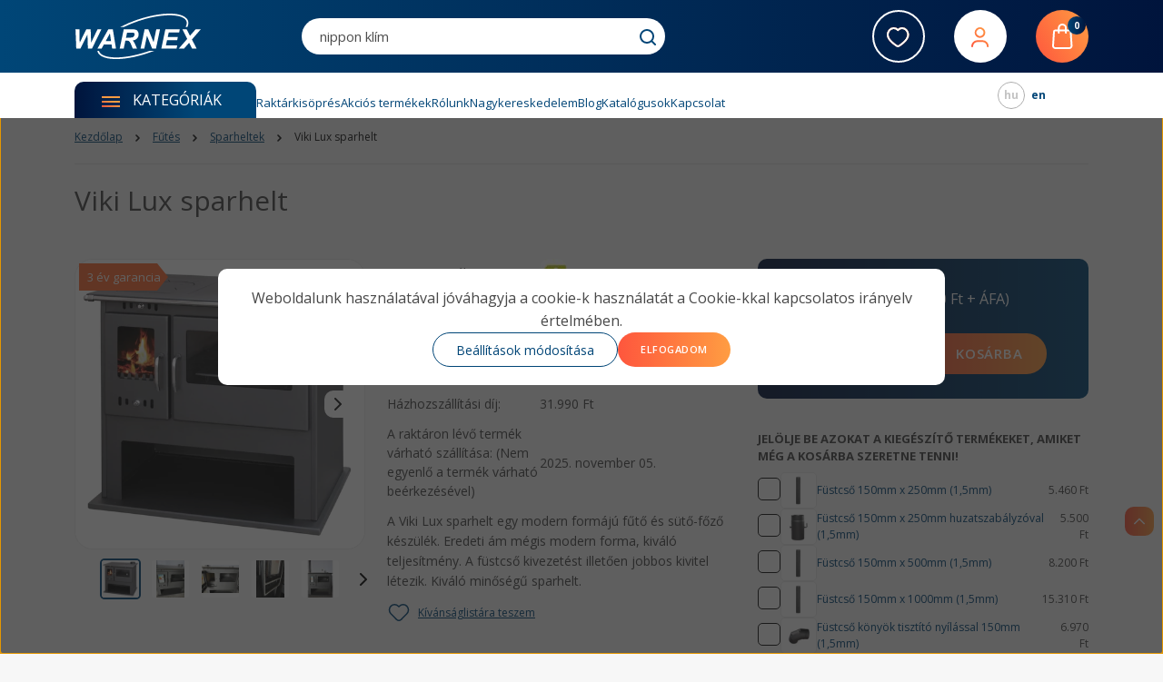

--- FILE ---
content_type: text/html; charset=UTF-8
request_url: https://www.warnex.hu/viki-lux-sparhelt
body_size: 62910
content:
<!DOCTYPE html>
<html lang="hu" dir="ltr">
<head>
    <title>Viki Lux Sparhelt</title>
    <meta charset="utf-8">
    <meta name="description" content="Viki Lux Sparhelt a Warnex-nél! Modern formájú fűtő és sütő-főző készülék. Kiváló teljesítmény! Tekintse meg a terméket!">
    <meta name="robots" content="index, follow">
    <link rel="image_src" href="https://warnex.cdn.shoprenter.hu/custom/warnex/image/data/product/Sparheltek/Viki-lux-sparhelt.jpg.webp?lastmod=1713785306.1743489735">
    <meta property="og:title" content="Viki Lux sparhelt" />
    <meta property="og:type" content="product" />
    <meta property="og:url" content="https://www.warnex.hu/viki-lux-sparhelt" />
    <meta property="og:image" content="https://warnex.cdn.shoprenter.hu/custom/warnex/image/cache/w1910h1000q100/product/Sparheltek/Viki-lux-sparhelt.jpg.webp?lastmod=1713785306.1743489735" />
    <meta property="og:description" content="A Viki Lux sparhelt egy modern formájú fűtő és sütő-főző készülék. Eredeti ám mégis modern forma, kiváló teljesítmény. A füstcső kivezetést illetően jobbos kivitel létezik. Kiváló minőségű sparhelt." />
    <script type="text/javascript" src="https://ecommerce.cofidisbank.hu/ecommerce/j/cetelem-ecommerce.js"></script>
    <link href="https://warnex.cdn.shoprenter.hu/custom/warnex/image/data/Warnex-favicon.png?lastmod=1598453329.1743489735" rel="icon" />
    <link href="https://warnex.cdn.shoprenter.hu/custom/warnex/image/data/Warnex-favicon.png?lastmod=1598453329.1743489735" rel="apple-touch-icon" />
    <base href="https://www.warnex.hu:443" />
    <meta name="google-site-verification" content="ZVeDAH_d3tB3NaKdDvCdPUvSowlnxMsaCEygzeKKySI" />
<meta name="google-site-verification" content="8fG8lX1mzElVZEp7CgvbicpzkByyySqS7qsX9wwLEZk" />
<meta name="facebook-domain-verification" content="pmhkf7uiq2hp7nbru5i1e3id5m1jde" />
<meta name="google-site-verification" content="2OaAuB-MQ83KssMPh09N_N9Fw_2facmBdjMb5UJIdDI" />
<meta name="google-site-verification" content="vJl2dmyHTFhkbABV-2oFVs9Zd4cz6zLbgsmA2ZPXKf4" />
<script>(function(w,d,t,r,u){var f,n,i;w[u]=w[u]||[],f=function(){var o={ti:"187026407"};o.q=w[u],w[u]=new UET(o),w[u].push("pageLoad")},n=d.createElement(t),n.src=r,n.async=1,n.onload=n.onreadystatechange=function(){var s=this.readyState;s&&s!=="loaded"&&s!=="complete"||(f(),n.onload=n.onreadystatechange=null)},i=d.getElementsByTagName(t)[0],i.parentNode.insertBefore(n,i)})(window,document,"script","//bat.bing.com/bat.js","uetq");</script>

    <meta name="viewport" content="width=device-width, initial-scale=1">
            <style>
            


:root {
--global-color: #004577;
--secondary-color: #004577;
--footer-global-color: #00143c;
--footer-secondary-color: #fcfcfc;
--button-color: #004577;
--link-color: #004577;
--link-hover-color: #004577;
--price-color: #121212;
--price-original-color: #676767;
--price-special-color: #C00E28;
--price-special-color-90-opacity: #C00E2820;
--corner_10: 10px;
--corner_5: calc(var(--corner_10) * 0.5);
--corner_15: calc(var(--corner_10) * 1.5);
--corner_20: calc(var(--corner_10) * 2);
--corner_25: calc(var(--corner_10) * 2.5);
--corner_30: calc(var(--corner_10) * 3);
--corner_50: calc(var(--corner_10) * 5);
--button_icon_add_to_cart: url("data:image/svg+xml,%3Csvg width='30' height='30' viewBox='0 0 30 30' fill='none' xmlns='http://www.w3.org/2000/svg'%3E%3Crect width='29.996' height='30' rx='14.998' fill='white'/%3E%3Cpath d='M9.39746 10.155L8.78198 7.38672H7.00195' stroke='%23004577' stroke-width='1.5' stroke-linecap='round' stroke-linejoin='round'/%3E%3Cpath fill-rule='evenodd' clip-rule='evenodd' d='M11.0185 17.7302L9.39258 10.1543H21.073C21.6608 10.1543 22.0982 10.696 21.9755 11.2708L20.5895 17.7302C20.4981 18.1556 20.1226 18.4592 19.687 18.4592H11.92C11.4854 18.4592 11.1099 18.1556 11.0185 17.7302Z' stroke='%23004577' stroke-width='1.5' stroke-linecap='round' stroke-linejoin='round'/%3E%3Cpath d='M20.0123 21.8048C19.8213 21.8048 19.6662 21.9598 19.6681 22.1508C19.6681 22.3419 19.8231 22.4969 20.0141 22.4969C20.2051 22.4969 20.3602 22.3419 20.3602 22.1508C20.3592 21.9598 20.2042 21.8048 20.0123 21.8048' stroke='%23004577' stroke-width='1.5' stroke-linecap='round' stroke-linejoin='round'/%3E%3Cpath d='M12.0616 21.8048C11.8706 21.8048 11.7155 21.9598 11.7174 22.1508C11.7165 22.3419 11.8715 22.4969 12.0625 22.4969C12.2535 22.4969 12.4085 22.3419 12.4085 22.1508C12.4085 21.9598 12.2535 21.8048 12.0616 21.8048' stroke='%23004577' stroke-width='1.5' stroke-linecap='round' stroke-linejoin='round'/%3E%3C/svg%3E");
--button_icon_notify_request: url("data:image/svg+xml,%3Csvg width='30' height='30' viewBox='0 0 30 30' fill='none' xmlns='http://www.w3.org/2000/svg'%3E%3Crect width='29.996' height='30' rx='14.998' fill='white'/%3E%3Cpath d='M10.6016 14.1149V13.4066C10.6016 11.255 12.3458 9.51074 14.4974 9.51074C16.649 9.51074 18.3932 11.255 18.3932 13.4066V14.1149' stroke='%23004577' stroke-width='1.5' stroke-linecap='round' stroke-linejoin='round'/%3E%3Cpath d='M20.1641 8.80241L20.8724 8.44824' stroke='%23004577' stroke-width='1.5' stroke-linecap='round' stroke-linejoin='round'/%3E%3Cpath d='M20.873 12.3438H21.5814' stroke='%23004577' stroke-width='1.5' stroke-linecap='round' stroke-linejoin='round'/%3E%3Cpath d='M8.83138 8.80241L8.12305 8.44824' stroke='%23004577' stroke-width='1.5' stroke-linecap='round' stroke-linejoin='round'/%3E%3Cpath d='M8.1224 12.3438L7.41406 12.3438' stroke='%23004577' stroke-width='1.5' stroke-linecap='round' stroke-linejoin='round'/%3E%3Cpath d='M18.3929 14.1147C18.4108 15.6163 19.0097 17.0527 20.0639 18.1222C20.1628 18.2232 20.1915 18.3737 20.1367 18.5039C20.0819 18.6343 19.9543 18.719 19.8129 18.7188L9.18136 18.7189C9.04 18.719 8.91237 18.6343 8.85755 18.504C8.80274 18.3737 8.83143 18.2232 8.93034 18.1222C9.98452 17.0527 10.5834 15.6163 10.6013 14.1147' stroke='%23004577' stroke-width='1.5' stroke-linecap='round' stroke-linejoin='round'/%3E%3Cpath d='M16.0918 20.8438C15.6847 21.2947 15.1056 21.5521 14.498 21.5521C13.8905 21.5521 13.3114 21.2947 12.9043 20.8438' stroke='%23004577' stroke-width='1.5' stroke-linecap='round' stroke-linejoin='round'/%3E%3C/svg%3E");
--button_icon_offer_request: url("data:image/svg+xml,%3Csvg width='30' height='30' viewBox='0 0 30 30' fill='none' xmlns='http://www.w3.org/2000/svg'%3E%3Crect width='29.996' height='30' rx='14.998' fill='white'/%3E%3Crect x='6.24805' y='8.125' width='16.5' height='13.75' rx='4' stroke='%23004577' stroke-width='1.5' stroke-linecap='round' stroke-linejoin='round'/%3E%3Cpath d='M9.91406 12.2354L13.7683 13.9158C14.2338 14.1188 14.7626 14.1196 15.2287 13.918L19.0807 12.2524' stroke='%23004577' stroke-width='1.5' stroke-linecap='round' stroke-linejoin='round'/%3E%3C/svg%3E");
--tick-footer: url("data:image/svg+xml,%3Csvg width='13' height='9' viewBox='0 0 13 9' fill='none' xmlns='http://www.w3.org/2000/svg'%3E%3Cpath d='M5.08543 5.93367L2.25698 3.10527L0.842773 4.51947L5.08543 8.76217L12.1564 1.69107L10.7422 0.276855L5.08543 5.93367Z' fill='%2300143c'/%3E%3C/svg%3E");


                --text-on-global: #ffffff;
        --rgb-text-on-global: 255,255,255;
                    --tick-on-global: url("data:image/svg+xml,%3Csvg width='13' height='9' viewBox='0 0 13 9' fill='none' xmlns='http://www.w3.org/2000/svg'%3E%3Cpath d='M5.08543 5.93367L2.25698 3.10527L0.842773 4.51947L5.08543 8.76217L12.1564 1.69107L10.7422 0.276855L5.08543 5.93367Z' fill='%23FFFFFF'/%3E%3C/svg%3E");
                            --select-arrow-on-global: url("data:image/svg+xml,%3Csvg xmlns='http://www.w3.org/2000/svg' viewBox='0 0 16 16'%3E%3Cpath fill='none' opacity='0.5' stroke='%23FFFFFF' stroke-linecap='round' stroke-linejoin='round' stroke-width='2' d='m2 5 6 6 6-6'/%3E%3C/svg%3E");
                            --radio-on-global: url("data:image/svg+xml,%3Csvg width='12' height='12' viewBox='0 0 12 12' fill='none' xmlns='http://www.w3.org/2000/svg'%3E%3Crect y='0.000488281' width='12' height='12' rx='6' fill='%23FFFFFF'/%3E%3C/svg%3E");
            
                --text-on-secondary: #ffffff;
        --rgb-text-on-secondary: 255,255,255;
                    --tick-on-secondary: url("data:image/svg+xml,%3Csvg width='13' height='9' viewBox='0 0 13 9' fill='none' xmlns='http://www.w3.org/2000/svg'%3E%3Cpath d='M5.08543 5.93367L2.25698 3.10527L0.842773 4.51947L5.08543 8.76217L12.1564 1.69107L10.7422 0.276855L5.08543 5.93367Z' fill='%23FFFFFF'/%3E%3C/svg%3E");
                            --select-arrow-on-secondary: url("data:image/svg+xml,%3Csvg xmlns='http://www.w3.org/2000/svg' viewBox='0 0 16 16'%3E%3Cpath fill='none' opacity='0.5' stroke='%23FFFFFF' stroke-linecap='round' stroke-linejoin='round' stroke-width='2' d='m2 5 6 6 6-6'/%3E%3C/svg%3E");
                            --radio-on-secondary: url("data:image/svg+xml,%3Csvg width='12' height='12' viewBox='0 0 12 12' fill='none' xmlns='http://www.w3.org/2000/svg'%3E%3Crect y='0.000488281' width='12' height='12' rx='6' fill='%23FFFFFF'/%3E%3C/svg%3E");
            
                --text-on-footer-global: #ffffff;
        --rgb-text-on-footer-global: 255,255,255;
                    --tick-on-footer-global: url("data:image/svg+xml,%3Csvg width='13' height='9' viewBox='0 0 13 9' fill='none' xmlns='http://www.w3.org/2000/svg'%3E%3Cpath d='M5.08543 5.93367L2.25698 3.10527L0.842773 4.51947L5.08543 8.76217L12.1564 1.69107L10.7422 0.276855L5.08543 5.93367Z' fill='%23FFFFFF'/%3E%3C/svg%3E");
                            --select-arrow-on-footer-global: url("data:image/svg+xml,%3Csvg xmlns='http://www.w3.org/2000/svg' viewBox='0 0 16 16'%3E%3Cpath fill='none' opacity='0.5' stroke='%23FFFFFF' stroke-linecap='round' stroke-linejoin='round' stroke-width='2' d='m2 5 6 6 6-6'/%3E%3C/svg%3E");
                            --radio-on-footer-global: url("data:image/svg+xml,%3Csvg width='12' height='12' viewBox='0 0 12 12' fill='none' xmlns='http://www.w3.org/2000/svg'%3E%3Crect y='0.000488281' width='12' height='12' rx='6' fill='%23FFFFFF'/%3E%3C/svg%3E");
            
                --text-on-footer-secondary: #121212;
        --rgb-text-on-footer-secondary: 18,18,18;
                    --tick-on-footer-secondary: url("data:image/svg+xml,%3Csvg width='13' height='9' viewBox='0 0 13 9' fill='none' xmlns='http://www.w3.org/2000/svg'%3E%3Cpath d='M5.08543 5.93367L2.25698 3.10527L0.842773 4.51947L5.08543 8.76217L12.1564 1.69107L10.7422 0.276855L5.08543 5.93367Z' fill='%23121212'/%3E%3C/svg%3E");
                            --select-arrow-on-footer-secondary: url("data:image/svg+xml,%3Csvg xmlns='http://www.w3.org/2000/svg' viewBox='0 0 16 16'%3E%3Cpath fill='none' opacity='0.5' stroke='%23121212' stroke-linecap='round' stroke-linejoin='round' stroke-width='2' d='m2 5 6 6 6-6'/%3E%3C/svg%3E");
                            --radio-on-footer-secondary: url("data:image/svg+xml,%3Csvg width='12' height='12' viewBox='0 0 12 12' fill='none' xmlns='http://www.w3.org/2000/svg'%3E%3Crect y='0.000488281' width='12' height='12' rx='6' fill='%23121212'/%3E%3C/svg%3E");
            
                --text-on-button: #ffffff;
        --rgb-text-on-button: 255,255,255;
                            
                --text-on-price-special: #ffffff;
        --rgb-text-on-price-special: 255,255,255;
                            
}}        </style>
            <link rel="preconnect" href="https://fonts.googleapis.com">
	<link rel="preconnect" href="https://fonts.gstatic.com" crossorigin>
	<link href="https://fonts.googleapis.com/css2?family=Open+Sans:ital,wght@0,300;0,400;0,500;0,600;0,700;0,800;1,300;1,400;1,500;1,600;1,700;1,800&display=swap" rel="stylesheet">
<style>
    :root {
        --hamburg-base-font-family: "Open Sans", sans-serif;
        --hamburg-secondary-font-family: "Open Sans", sans-serif;
    }
</style>
        <link rel="stylesheet" href="https://warnex.cdn.shoprenter.hu/catalog/view/theme/hamburg_global/minified/template/assets/base.css?v=1760344753.1755861552.warnex">
        <link rel="stylesheet" href="https://warnex.cdn.shoprenter.hu/catalog/view/theme/hamburg_global/minified/template/assets/component-slick.css?v=1749826620.1755850119.warnex">
        <link rel="stylesheet" href="https://warnex.cdn.shoprenter.hu/catalog/view/theme/hamburg_global/minified/template/assets/product-card.css?v=1756800144.1755850225.warnex">
        <link rel="stylesheet" href="https://warnex.cdn.shoprenter.hu/catalog/view/theme/hamburg_global/minified/template/assets/component-animations.css?v=1748333116.1755849969.warnex">
                    <link rel="stylesheet" href="https://warnex.cdn.shoprenter.hu/catalog/view/theme/hamburg_global/minified/template/assets/component-drawer.css?v=1752488784.1762071093.warnex">
                <style>
            *,
            *::before,
            *::after {
                box-sizing: border-box;
            }
        </style>
                    <style>
                body .edit-link {
                    position: absolute;
                    top: 0;
                    right: 0;
                    opacity: 0;
                    width: 30px;
                    height: 30px;
                    font-size: 16px;
                    color: #111111;
                    display: flex;
                    justify-content: center;
                    align-items: center;
                    border: 1px solid rgba(0, 0, 0, 0.8);
                    transition: none;
                    background: rgba(255, 255, 255, 0.5);
                    z-index: 100;
                }
                .module-editable {
                    position: relative;
                }

                .page-head-title:hover > .edit-link,
                .module-editable:hover > .edit-link,
                .product-card:hover .edit-link {
                    opacity: 1;
                }
                .page-head-title:hover > .edit-link:hover,
                .module-editable:hover > .edit-link:hover,
                .product-card:hover .edit-link:hover {
                    background: rgba(255, 255, 255, 1);
                }

            </style>
                                
        <link rel="stylesheet" href="https://warnex.cdn.shoprenter.hu/catalog/view/theme/hamburg_global/minified/template/assets/component-quantity.css?v=1750863632.1762071093.warnex">
    
                <link href="https://www.warnex.hu/viki-lux-sparhelt" rel="canonical">
    

        <script>
        window.nonProductQuality = 100;
    </script>
    <script src="https://warnex.cdn.shoprenter.hu/catalog/view/javascript/vendor/jquery/3.7.1/js/jquery.min.js?v=1706895543"></script>

                
    	  <script defer src="https://warnex.cdn.shoprenter.hu/catalog/view/javascript/core/focustrap-sr.min.js?v=1755196305"></script>
            <script defer src="https://warnex.cdn.shoprenter.hu/catalog/view/javascript/core/drawer-sr.min.js?v=1755166681"></script>
        <!-- Header JavaScript codes -->
            <link rel="preload" href="https://warnex.cdn.shoprenter.hu/web/compiled/js/base.js?v=1761827192" as="script" />
        <script src="https://warnex.cdn.shoprenter.hu/web/compiled/js/base.js?v=1761827192"></script>
                    <link rel="preload" href="https://warnex.cdn.shoprenter.hu/web/compiled/js/fragment_loader.js?v=1761827192" as="script" />
        <script src="https://warnex.cdn.shoprenter.hu/web/compiled/js/fragment_loader.js?v=1761827192"></script>
                    <link rel="preload" href="https://warnex.cdn.shoprenter.hu/web/compiled/js/nanobar.js?v=1761827192" as="script" />
        <script src="https://warnex.cdn.shoprenter.hu/web/compiled/js/nanobar.js?v=1761827192"></script>
                    <!-- Header jQuery onLoad scripts -->
    <script>var BASEURL='https://www.warnex.hu';Currency={"symbol_left":"","symbol_right":" Ft","decimal_place":0,"decimal_point":",","thousand_point":".","currency":"HUF","value":1};var ShopRenter=ShopRenter||{};ShopRenter.product={"id":988,"sku":"VIC-SPAR-001","currency":"HUF","unitName":"db","price":346990,"name":"Viki Lux sparhelt","brand":"Warnex","currentVariant":[],"parent":{"id":988,"sku":"VIC-SPAR-001","unitName":"db","price":346990,"name":"Viki Lux sparhelt"}};$(document).ready(function(){});window.addEventListener('load',function(){});</script><script src="https://warnex.cdn.shoprenter.hu/web/compiled/js/vue/manifest.bundle.js?v=1761827189"></script><script>var ShopRenter=ShopRenter||{};ShopRenter.onCartUpdate=function(callable){document.addEventListener('cartChanged',callable)};ShopRenter.onItemAdd=function(callable){document.addEventListener('AddToCart',callable)};ShopRenter.onItemDelete=function(callable){document.addEventListener('deleteCart',callable)};ShopRenter.onSearchResultViewed=function(callable){document.addEventListener('AuroraSearchResultViewed',callable)};ShopRenter.onSubscribedForNewsletter=function(callable){document.addEventListener('AuroraSubscribedForNewsletter',callable)};ShopRenter.onCheckoutInitiated=function(callable){document.addEventListener('AuroraCheckoutInitiated',callable)};ShopRenter.onCheckoutShippingInfoAdded=function(callable){document.addEventListener('AuroraCheckoutShippingInfoAdded',callable)};ShopRenter.onCheckoutPaymentInfoAdded=function(callable){document.addEventListener('AuroraCheckoutPaymentInfoAdded',callable)};ShopRenter.onCheckoutOrderConfirmed=function(callable){document.addEventListener('AuroraCheckoutOrderConfirmed',callable)};ShopRenter.onCheckoutOrderPaid=function(callable){document.addEventListener('AuroraOrderPaid',callable)};ShopRenter.onCheckoutOrderPaidUnsuccessful=function(callable){document.addEventListener('AuroraOrderPaidUnsuccessful',callable)};ShopRenter.onProductPageViewed=function(callable){document.addEventListener('AuroraProductPageViewed',callable)};ShopRenter.onMarketingConsentChanged=function(callable){document.addEventListener('AuroraMarketingConsentChanged',callable)};ShopRenter.onCustomerRegistered=function(callable){document.addEventListener('AuroraCustomerRegistered',callable)};ShopRenter.onCustomerLoggedIn=function(callable){document.addEventListener('AuroraCustomerLoggedIn',callable)};ShopRenter.onCustomerUpdated=function(callable){document.addEventListener('AuroraCustomerUpdated',callable)};ShopRenter.onCartPageViewed=function(callable){document.addEventListener('AuroraCartPageViewed',callable)};ShopRenter.customer={"userId":0,"userClientIP":"3.136.157.135","userGroupId":8,"customerGroupTaxMode":"gross","customerGroupPriceMode":"gross_net_tax","email":"","phoneNumber":"","name":{"firstName":"","lastName":""}};ShopRenter.theme={"name":"hamburg_global","family":"hamburg","parent":""};ShopRenter.shop={"name":"warnex","locale":"hu","currency":{"code":"HUF","rate":1},"domain":"warnex.myshoprenter.hu"};ShopRenter.page={"route":"product\/product","queryString":"viki-lux-sparhelt"};ShopRenter.formSubmit=function(form,callback){callback();};let loadedAsyncScriptCount=0;function asyncScriptLoaded(position){loadedAsyncScriptCount++;if(position==='body'){if(document.querySelectorAll('.async-script-tag').length===loadedAsyncScriptCount){if(/complete|interactive|loaded/.test(document.readyState)){document.dispatchEvent(new CustomEvent('asyncScriptsLoaded',{}));}else{document.addEventListener('DOMContentLoaded',()=>{document.dispatchEvent(new CustomEvent('asyncScriptsLoaded',{}));});}}}}</script><script type="text/javascript"async class="async-script-tag"onload="asyncScriptLoaded('header')"src="https://static2.rapidsearch.dev/resultpage.js?shop=warnex.shoprenter.hu"></script><script type="text/javascript"async class="async-script-tag"onload="asyncScriptLoaded('header')"src="https://retargeting-shoprenter-cs.firebaseapp.com/retargeting.min.js"></script><script type="text/javascript"async class="async-script-tag"onload="asyncScriptLoaded('header')"src="https://utanvet-ellenor.hu/api/v1/shoprenter/utanvet-ellenor.js"></script><script type="text/javascript"async class="async-script-tag"onload="asyncScriptLoaded('header')"src="https://themarketer-cs.web.app/retargeting.min.js"></script><script type="text/javascript"async class="async-script-tag"onload="asyncScriptLoaded('header')"src="https://themarketer-cs.web.app/retargeting.min.js"></script><script type="text/javascript"async class="async-script-tag"onload="asyncScriptLoaded('header')"src="https://onsite.optimonk.com/script.js?account=210077"></script><script type="text/javascript"async class="async-script-tag"onload="asyncScriptLoaded('header')"src="https://widget.molin.ai/shop-ai.js?w=vm6dptxl"></script><script type="text/javascript"src="https://warnex.cdn.shoprenter.hu/web/compiled/js/vue/customerEventDispatcher.bundle.js?v=1761827189"></script><!--Custom header scripts--><script src="https://observer.netadclick.com/chkbck.js"data-id="351"id="netadclickBck"></script><script type="module"src="https://widget.molin.ai/shop-ai.js?w=tmlwisgt"></script><script>(function(){var params=new URLSearchParams(window.location.search);var cookieConsent=null;if(params.has('cjevent')&&cookieConsent!='0'){var cpath='; path=/';var cdomain='; domain=.warnex.hu';var cdate=new Date();cdate.setTime(cdate.getTime()+(34128000000));var expires='; expires='+cdate.toUTCString();var cjevent=params.get('cjevent');document.cookie='cje'+'='+cjevent+expires+cpath+cdomain+'; secure=true; SameSite=lax';window.localStorage.setItem('cje',cjevent);}})();</script><script>document.addEventListener("DOMContentLoaded",function(){setTimeout(function(){var searchInput=document.getElementById("filter_keyword");if(!searchInput){console.error("Nem található a keresőmező!");return;}
var searchPhrases=["klíma","nippon klíma","kandalló","klíma szereléssel","kályha","sparhelt","fűnyíró","villager","kerti szerszámok","traktor"];var currentPhraseIndex=0;var currentLetterIndex=0;var deleting=false;function typeEffect(){var currentPhrase=searchPhrases[currentPhraseIndex];if(deleting){searchInput.setAttribute("placeholder",currentPhrase.substring(0,currentLetterIndex--));if(currentLetterIndex<0){deleting=false;currentPhraseIndex=(currentPhraseIndex+1)%searchPhrases.length;setTimeout(typeEffect,500);return;}}else{searchInput.setAttribute("placeholder",currentPhrase.substring(0,currentLetterIndex++));if(currentLetterIndex>currentPhrase.length){deleting=true;setTimeout(typeEffect,1500);return;}}
setTimeout(typeEffect,deleting?50:100);}
typeEffect();},1000);});</script>                <script>window["bp"]=window["bp"]||function(){(window["bp"].q=window["bp"].q||[]).push(arguments);};window["bp"].l=1*new Date();scriptElement=document.createElement("script");firstScript=document.getElementsByTagName("script")[0];scriptElement.async=true;scriptElement.src='https://pixel.barion.com/bp.js';firstScript.parentNode.insertBefore(scriptElement,firstScript);window['barion_pixel_id']='BP-nxHwJLDsH1-6B';bp('init','addBarionPixelId','BP-nxHwJLDsH1-6B');</script><noscript>
    <img height="1" width="1" style="display:none" alt="Barion Pixel" src="https://pixel.barion.com/a.gif?ba_pixel_id='BP-nxHwJLDsH1-6B'&ev=contentView&noscript=1">
</noscript>
                        <script type="text/javascript" src="https://warnex.cdn.shoprenter.hu/web/compiled/js/vue/fullBarionPixel.bundle.js?v=1761827189"></script>


                                <script type="text/javascript" src="https://warnex.cdn.shoprenter.hu/web/compiled/js/vue/TikTokClickIdListener.bundle.js?v=1761827189"></script>

            <script>window.dataLayer=window.dataLayer||[];function gtag(){dataLayer.push(arguments)};var ShopRenter=ShopRenter||{};ShopRenter.config=ShopRenter.config||{};ShopRenter.config.googleConsentModeDefaultValue="denied";</script>                        <script type="text/javascript" src="https://warnex.cdn.shoprenter.hu/web/compiled/js/vue/googleConsentMode.bundle.js?v=1761827189"></script>

            <!-- Meta Pixel Code -->
<script>
!function(f,b,e,v,n,t,s)
{if(f.fbq)return;n=f.fbq=function(){n.callMethod?
n.callMethod.apply(n,arguments):n.queue.push(arguments)};
if(!f._fbq)f._fbq=n;n.push=n;n.loaded=!0;n.version='2.0';
n.queue=[];t=b.createElement(e);t.async=!0;
t.src=v;s=b.getElementsByTagName(e)[0];
s.parentNode.insertBefore(t,s)}(window, document,'script',
'https://connect.facebook.net/en_US/fbevents.js');
fbq('consent', 'revoke');
fbq('init', '600612163988907');
fbq('track', 'PageView');
document.addEventListener('AuroraProductPageViewed', function(auroraEvent) {
                    fbq('track', 'ViewContent', {
                        content_type: 'product',
                        content_ids: [auroraEvent.detail.product.id.toString()],
                        value: parseFloat(auroraEvent.detail.product.grossUnitPrice),
                        currency: auroraEvent.detail.product.currency
                    }, {
                        eventID: auroraEvent.detail.event.id
                    });
                });
document.addEventListener('AuroraAddedToCart', function(auroraEvent) {
    var fbpId = [];
    var fbpValue = 0;
    var fbpCurrency = '';

    auroraEvent.detail.products.forEach(function(item) {
        fbpValue += parseFloat(item.grossUnitPrice) * item.quantity;
        fbpId.push(item.id);
        fbpCurrency = item.currency;
    });


    fbq('track', 'AddToCart', {
        content_ids: fbpId,
        content_type: 'product',
        value: fbpValue,
        currency: fbpCurrency
    }, {
        eventID: auroraEvent.detail.event.id
    });
})
window.addEventListener('AuroraMarketingCookie.Changed', function(event) {
            let consentStatus = event.detail.isAccepted ? 'grant' : 'revoke';
            if (typeof fbq === 'function') {
                fbq('consent', consentStatus);
            }
        });
</script>
<noscript><img height="1" width="1" style="display:none"
src="https://www.facebook.com/tr?id=600612163988907&ev=PageView&noscript=1"
/></noscript>
<!-- End Meta Pixel Code -->
            
            
            
                <!--Global site tag(gtag.js)--><script async src="https://www.googletagmanager.com/gtag/js?id=AW-10950320447"></script><script>window.dataLayer=window.dataLayer||[];function gtag(){dataLayer.push(arguments);}
gtag('js',new Date());gtag('config','AW-10950320447',{"allow_enhanced_conversions":true});gtag('config','G-F12PG7CXMF');gtag('config','AW-307254384',{"allow_enhanced_conversions":true});gtag('config','AW-1012173069',{"allow_enhanced_conversions":true});</script>                                <script type="text/javascript" src="https://warnex.cdn.shoprenter.hu/web/compiled/js/vue/GA4EventSender.bundle.js?v=1761827189"></script>

    
    
</head>
<body id="body" class="page-body product-page-body js-product-page hamburg_global-body" data-test-id="product-product" role="document">
    <div class="a11y-nav">
        <a href="#js-main-content" class="a11y-nav__link js-a11y-nav__link">Ugrás a fő tartalomhoz</a>
    </div>
<script>ShopRenter.theme.breakpoints={'xs':0,'sm':576,'md':768,'lg':992,'xl':1200,'xxl':1400}</script><div id="fb-root"></div><script>(function(d,s,id){var js,fjs=d.getElementsByTagName(s)[0];if(d.getElementById(id))return;js=d.createElement(s);js.id=id;js.src="//connect.facebook.net/hu_HU/sdk/xfbml.customerchat.js#xfbml=1&version=v2.12&autoLogAppEvents=1";fjs.parentNode.insertBefore(js,fjs);}(document,"script","facebook-jssdk"));</script>
                    

<!-- cached --><div class="nanobar-cookie-box nanobar position-fixed w-100 js-nanobar-first-login">
    <div class="container nanobar__container">
        <div class="row nanobar__container-row flex-column flex-sm-row align-items-center">
            <div class="nanobar__text col-12">
                                <div class="nanobar__text-content d-flex align-items-center">Weboldalunk használatával jóváhagyja a cookie-k használatát a Cookie-kkal kapcsolatos irányelv értelmében.</div>
            </div>
            <div class="nanobar__buttons col-12">
                <button class="btn btn-secondary js-nanobar-settings-button">
                    Beállítások módosítása
                </button>
                <button class="btn btn-primary nanobar-btn js-nanobar-close-cookies" data-button-save-text="Beállítások mentése">
                    Elfogadom
                </button>
            </div>
        </div>
        <div class="nanobar__cookies js-nanobar-cookies flex-column flex-sm-row text-start" style="display: none;">
            <div class="form-check">
                <input class="form-check-input" type="checkbox" name="required_cookies" disabled checked />
                <label class="form-check-label">
                    Szükséges cookie-k
                    <div class="cookies-help-text">
                        Ezek a cookie-k segítenek abban, hogy a webáruház használható és működőképes legyen.
                    </div>
                </label>
            </div>
            <div class="form-check">
                <input id="marketing_cookies" class="form-check-input js-nanobar-marketing-cookies" type="checkbox" name="marketing_cookies"
                         checked />
                <label class="form-check-label" for="marketing_cookies">
                    Marketing cookie-k
                    <div class="cookies-help-text">
                        Ezeket a cookie-k segítenek abban, hogy az Ön érdeklődési körének megfelelő reklámokat és termékeket jelenítsük meg a webáruházban.
                    </div>
                </label>
            </div>
        </div>
    </div>
</div>

<script>
    (function ($) {
        $(document).ready(function () {
            new AuroraNanobar.FirstLogNanobarCheckbox(jQuery('.js-nanobar-first-login'), 'modal');
        });
    })(jQuery);
</script>
<!-- /cached -->

        
                    <div class="layout-wrapper">
                                                            <div id="section-header" class="section-wrapper ">
    
        
    <link rel="stylesheet" href="https://warnex.cdn.shoprenter.hu/catalog/view/theme/hamburg_global/minified/template/assets/header.css?v=1755161742.1755850162.warnex">
            
    <header class="header d-grid align-items-center js-sticky-header--active">
                    <div id="js-header-top-element" class="header-top-element header-top-position__container">
                    

            </div>
                <div id="js-header-element" class="container header-container">
            <div class="header-row d-flex flex-wrap align-items-center justify-content-between">
                                <div id="js-mobile-navbar" class="header-height-70 d-flex d-lg-none align-items-center header-mobile-navbar">
                    <button id="hamburger-button-desktop"
                            class="js-hamburger-trigger header-hamburger-button btn position-relative d-flex justify-content-start align-items-center"
                            aria-label=" Kategóriák "
                            aria-haspopup="dialog"
                            aria-controls="js-mobile-nav"
                    >
                            <span class="hamburger-icon position-relative">
                                <svg xmlns="http://www.w3.org/2000/svg" width="20" height="12" viewBox="0 0 20 12" fill="none" aria-hidden="true">
  <defs>
    <linearGradient id="grad" x1="7.75785" y1="3.25333" x2="2.53563" y2="13.1982" gradientUnits="userSpaceOnUse">
      <stop stop-color="#FF9D42"/>
      <stop offset="1" stop-color="#FE563D"/>
    </linearGradient>
  </defs>
  <path d="M0 0H20V2H0V0Z" fill="url(#grad)"/>
  <path d="M0 5H20V7H0V5Z" fill="url(#grad)"/>
  <path d="M0 10H20V12H0V10Z" fill="url(#grad)"/>
</svg>
                            </span>
                    </button>
                </div>
                                <a href="/" class="header-logo header-height-100 d-flex align-items-center header-global-on-color" title="Kezdőlap">
                                            <img
    src='https://warnex.cdn.shoprenter.hu/custom/warnex/image/cache/w140h54q100/src2022/warnex.svg?lastmod=0.1743489735'

    
            width="140"
    
            height="54"
    
            class="header-logo-img"
    
    
    alt="Kezdőlap"

    
    />

                                    </a>
                                    <div class="dropdown search-module d-flex header-navbar-top-right-item">
                        <div class="input-group">
                            <input class="search-module__input form-control form-control-lg disableAutocomplete"
                                   type="search"
                                   placeholder="keresés..."
                                   autocomplete="off"
                                   value=""
                                   id="filter_keyword"
                                   aria-label="Keresési kifejezés"
                            />
                            <span class="search-button-append position-absolute d-flex h-100">
                                    <button class="btn header-search-button" type="button" onclick="moduleSearch();" aria-label="Keresés indítása">
                                        <svg width="18" height="18" viewBox="0 0 18 18" fill="none" xmlns="http://www.w3.org/2000/svg" aria-hidden="true">
<path d="M17 17L13 13M8.02776 15.0555C4.14635 15.0555 1 11.9092 1 8.02776C1 4.14635 4.14635 1 8.02776 1C11.9092 1 15.0555 4.14635 15.0555 8.02776C15.0555 11.9092 11.9092 15.0555 8.02776 15.0555Z" stroke="currentColor" stroke-width="2" stroke-linecap="round" stroke-linejoin="round"/>
</svg>

                                    </button>
                                </span>
                        </div>
                        <input type="hidden" id="filter_description" value="0"/>
                        <input type="hidden" id="search_shopname" value="warnex"/>
                        <div id="results" class="dropdown-menu search-results"></div>
                    </div>
                                                                                            
                    <div id="header-wishlist" class="header-box-icon d-flex align-items-center justify-content-center">
                            <span class="header-wishlist-icon header-global-on-color position-absolute">
                                <svg width="25" height="22" viewBox="0 0 25 22" fill="none" xmlns="http://www.w3.org/2000/svg" aria-hidden="true">
<path fill-rule="evenodd" clip-rule="evenodd" d="M16.875 1C20.8375 1 23.5 4.725 23.5 8.2C23.5 15.2375 12.45 21 12.25 21C12.05 21 1 15.2375 1 8.2C1 4.725 3.6625 1 7.625 1C9.9 1 11.3875 2.1375 12.25 3.1375C13.1125 2.1375 14.6 1 16.875 1Z" stroke="url(#paint0_linear_80_4271)" stroke-width="2" stroke-linecap="round" stroke-linejoin="round"/>
<path fill-rule="evenodd" clip-rule="evenodd" d="M16.875 1C20.8375 1 23.5 4.725 23.5 8.2C23.5 15.2375 12.45 21 12.25 21C12.05 21 1 15.2375 1 8.2C1 4.725 3.6625 1 7.625 1C9.9 1 11.3875 2.1375 12.25 3.1375C13.1125 2.1375 14.6 1 16.875 1Z" stroke="currentColor" stroke-width="2" stroke-linecap="round" stroke-linejoin="round"/>
<defs>
<linearGradient id="paint0_linear_80_4271" x1="25.2813" y1="0.500001" x2="6.95413" y2="27.0215" gradientUnits="userSpaceOnUse">
<stop stop-color="#FF9D42"/>
<stop offset="1" stop-color="#FE563D"/>
</linearGradient>
</defs>
</svg>

                            </span>
                                                    <hx:include src="/_fragment?_path=_format%3Dhtml%26_locale%3Den%26_controller%3Dmodule%252Fwishlist&amp;_hash=dqYj4ej3y49DLspFU2QA4Hfs0KFm5FIcfBBXr2EM208%3D"></hx:include>
                        <style>
                            .js-add-to-wishlist .icon-heart {
                                transition: opacity 0.3s, color 0.3s;
                            }

                            .icon-heart__filled {
                                opacity: 0;
                                position: absolute;
                                left: 0;
                            }

                            .js-product-on-wishlist .icon-heart__unfilled {
                                opacity: 0;
                            }

                            .js-product-on-wishlist .icon-heart__filled {
                                opacity: 1;
                            }
                        </style>
                    </div>
                
                                                                            <div id="header-login" class="d-none d-xl-flex align-items-center justify-content-center">
                            <div class="header-user-account position-relative header-global-on-color d-flex align-items-center justify-content-center">
                                    <span class="header-login-box-left header-global-on-color  header-user-icon">
                                        <svg xmlns="http://www.w3.org/2000/svg" width="20" height="22" viewBox="0 0 20 22" fill="none"aria-hidden="true">
  <path d="M1 21C1 17.8443 3.55857 15.2857 6.71429 15.2857H12.4286C15.5843 15.2857 18.1429 17.8443 18.1429 21M13.0071 2.42304C14.9045 4.32043 14.9045 7.39671 13.0071 9.2941C11.1097 11.1915 8.03346 11.1915 6.13607 9.2941C4.23868 7.39671 4.23868 4.32043 6.13607 2.42304C8.03346 0.525654 11.1097 0.525654 13.0071 2.42304Z" stroke="url(#paint0_linear_162_7050)" stroke-width="2" stroke-linecap="round" stroke-linejoin="round"/>
  <defs>
    <linearGradient id="paint0_linear_162_7050" x1="19.5" y1="0.500001" x2="-2.38715e-06" y2="22" gradientUnits="userSpaceOnUse">
      <stop stop-color="#FF9D42"/>
      <stop offset="1" stop-color="#FE563D"/>
    </linearGradient>
  </defs>
</svg>
                                    </span>
                                    <span class="header-login-box-right d-flex flex-column justify-content-center align-items-start">
                                                                            <a href="/customer/login" class="header-login-box-link header-global-on-color stretched-link" aria-label="Belépés"></a>
                                    
                                                                        </span>
                            </div>
                                                    </div>
                                                                        

<link rel="stylesheet" href="https://warnex.cdn.shoprenter.hu/catalog/view/theme/hamburg_global/minified/template/assets/component-sidebar-cart.css?v=1755010831.1762071692.warnex">
<div class="header-cart js-header-cart header-middle-right-box position-relative">
    <a href="index.php?route=checkout/cart"
       role="button"
       class="js-drawer-trigger js-header-cart__link header-cart__content header-cart__link header-middle-right-box-cart-link position-relative"
       data-drawer-target="js-cart-drawer"
       aria-describedby="header-cart-label"
    >
        <span class="header-cart-icon header-cart__content-left d-flex align-items-center justify-content-start position-relative">
            <svg class="svg-cart-icon" width="23" height="28" viewBox="0 0 23 28" fill="none" xmlns="http://www.w3.org/2000/svg" aria-hidden="true">
<path d="M15.1226 10.1V4.9C15.1226 2.7459 13.3767 1 11.2226 1C9.06852 1 7.32131 2.7459 7.32131 4.9V10.1M19.1045 7.5H3.33808C2.65298 7.5 2.08618 8.0304 2.04068 8.7129L1.00588 24.2271C0.90578 25.7273 2.09658 27 3.60068 27H18.8419C20.346 27 21.5368 25.7273 21.4367 24.2271L20.4019 8.7129C20.3564 8.0304 19.7896 7.5 19.1045 7.5Z" stroke="currentColor" stroke-width="2" stroke-linecap="round" stroke-linejoin="round"/>
</svg>

            <span class="header-quantity-box d-flex-center position-absolute js-mini-cart-quantity" aria-hidden="true"></span>
            <span class="visually-hidden">
                <span class="js-mini-cart-quantity"></span>
            </span>
        </span>
    </a>
    <span class="visually-hidden js-header-cart-status" aria-live="polite"></span>
    <span id="header-cart-label" class="visually-hidden">Tovább a kosárhoz</span>
</div>
<script>
    document.addEventListener('DOMContentLoaded', () => {
        srDrawer('[data-drawer-target="js-cart-drawer"]', { ignoreMobile: true });
    });
</script>

                                <div class="header-newline-separator d-none d-lg-block w-100"></div>
                                    <div class="align-items-center header-mobile-navbar d-none d-lg-flex">
						        <section id="module_category_wrapper" class="module-category-wrapper">
        <div
            id="category"
            class="module content-module header-position category-module">
                        <div class="module-head" role="button"
             tabindex="0"
             aria-haspopup="true"
             aria-expanded="false"
             aria-controls="category-nav"
             id="category-toggle"
			 aria-label="Mobil menü">
            <div class="module-head-title">
                <span class="custom-hamburger-category-icon">
                    <svg width="20" height="12" viewBox="0 0 20 12" fill="none" xmlns="http://www.w3.org/2000/svg" aria-hidden="true">
                        <path d="M0 0H20V2H0V0Z" fill="url(#paint0_linear_80_4282)"></path>
                        <path d="M0 5H20V7H0V5Z" fill="url(#paint1_linear_80_4282)"></path>
                        <path d="M0 10H20V12H0V10Z" fill="url(#paint2_linear_80_4282)"></path>
                        <defs>
                            <linearGradient id="paint0_linear_80_4282" x1="7.75785" y1="3.25333" x2="2.53563" y2="13.1982" gradientUnits="userSpaceOnUse">
                                <stop stop-color="#FF9D42"></stop>
                                <stop offset="1" stop-color="#FE563D"></stop>
                            </linearGradient>
                            <linearGradient id="paint1_linear_80_4282" x1="7.75785" y1="3.25333" x2="2.53563" y2="13.1982" gradientUnits="userSpaceOnUse">
                                <stop stop-color="#FF9D42"></stop>
                                <stop offset="1" stop-color="#FE563D"></stop>
                            </linearGradient>
                            <linearGradient id="paint2_linear_80_4282" x1="7.75785" y1="3.25333" x2="2.53563" y2="13.1982" gradientUnits="userSpaceOnUse">
                                <stop stop-color="#FF9D42"></stop>
                                <stop offset="1" stop-color="#FE563D"></stop>
                            </linearGradient>
                        </defs>
                    </svg>
                </span>
                <span class="custom-hamburger-category-title">
                    Kategóriák
                </span>
            </div>
        </div>
                <div class="module-body">
                            <div id="category-nav"
             class="category-nav"
             role="navigation"
             aria-label="Főkategória navigáció">
            


<ul class="list-unstyled category category-menu d-flex flex-wrap sf-menu sf-horizontal cached">
    <li id="cat_4025" class="nav-item item category-list module-list even">
    <a href="https://www.warnex.hu/top-termekek-4025" class="nav-link category-link-level-1">
        		<span class="category-separator"></span>
        Top Termékek
		<span class="next-arrow-span">
			<svg class="next-arrow" xmlns="http://www.w3.org/2000/svg" width="6" height="10" viewBox="0 0 8 14" fill="none" aria-hidden="true">
				<path d="M1.00195 1L7.00195 7L1.00195 13" stroke="currentColor" stroke-width="2" stroke-linecap="round" stroke-linejoin="round"></path>
			</svg>
		</span>
    </a>
    </li><li id="cat_157" class="nav-item item category-list module-list parent odd dropDownParent align-0">
    <a href="https://www.warnex.hu/futes" class="nav-link category-link-level-1">
                                            <img
    src='https://warnex.cdn.shoprenter.hu/custom/warnex/image/cache/w20h20q100/src2022/icons/icon-futes.svg?lastmod=0.1743489735'

    
            width="20"
    
            height="20"
    
            class="category-pictogram"
    
    
    alt=""

    
    />

		
        		<span class="category-separator"></span>
        <span class="category-name">
            Fűtés
        </span>
		<span class="next-arrow-span">
			<svg class="next-arrow" xmlns="http://www.w3.org/2000/svg" width="6" height="10" viewBox="0 0 8 14" fill="none" aria-hidden="true">
				<path d="M1.00195 1L7.00195 7L1.00195 13" stroke="currentColor" stroke-width="2" stroke-linecap="round" stroke-linejoin="round"></path>
			</svg>
		</span>
    </a>
    <div class="children js-subtree-dropdown subtree-dropdown">
        <div style="width: 1092px; height: 500px" class="subtree-dropdown-inner">
            <style type="text/css">//------dropdown-----
    .warnex-dropdown {
        display: block;
    }
  

    
    .container .warnex-dropdown-container{
        display: block;
        padding: 22px 30px;
      
    }
    
     .warnex-dropdown-bg {
        position: absolute;
        width: 100%;
        height: 100%;
       	z-index: -1;
      }
    
    
      .dropdown-title a{
        color: #FFFFFF;
        text-transform: uppercase;
        font-weight: 800;
        line-height: 28px;
      }
    
     .--lg-title {
        font-size: 20px;
      }
      
      .--xl-title {
        font-size: 23px;
      }
      
      .--md-title {
        font-size: 15px
      }
    
    .--sm-title {
        font-size: 13px;
        line-height: 18px;
      }
    
       .dropdown-submenu{
        list-style-type: none;
        padding-inline-start: 0;
      }
    
    .dropdown-submenu li{
        font-size: 13px;
        line-height: 18px;
        padding-left: 8px;
    }
      .dropdown-submenu li a{
        color: #FFFFFF;
        font-size: 13px;
      }
    
    .dropdown-title.--lg-title:not(:first-child) {margin-top: 42px;}
    
   .category .category-list:hover .nav-link {
        color: #FFFFFF;
        background: linear-gradient(90deg, #00143C 0%, #004677 100%);
            }	
        
    .category .category-list:hover .nav-link:before {
        filter: brightness(0%) invert(1);
            }	
  
  #cat_391 h4 {
  margin-bottom: 20px;
}

  #cat_448 h4 {
  margin-bottom: 10px;
}

#cat_448 ul {
  margin-bottom: 22px;
}
  
#cat_250 h4  {
  margin: 0px;
} 
  
  #cat_251 h4 {
  margin-bottom: 10px;
}

#cat_251 h4 > a{
  line-height: 16px;
}
  
 #cat_167 h4 a, #cat_250 h4  a{
  line-height: 13px
}

#cat_250 ul{
  margin-bottom: 8px;
} 

  
#cat_219 .warnex-dropdown-container {
  padding: 30px 0;
  margin: 0px;
}

#cat_219 .warnex-dropdown-container .row {
  margin-left: 0px;
  margin-right: 0px;
}

#cat_219 .warnex-dropdown-container .col {
  margin-left: 18px;
  
}
 
.category-menu .row{
  flex-wrap: nowrap;
}
  
.dropdown-submenu-container{
  margin-bottom: 10px;
}

#cat_251 .dropdown-submenu-container h4, #cat_167 .dropdown-submenu-container h4  {
  margin-bottom: 0px;
}
  
.sf-menu .dropDownParentSide {
  position: static;
}


.dropdown-submenu li > a:hover, .dropdown-title a:hover {
  color: #FF9D42;
}

.subtree-dropdown-inner::-webkit-scrollbar {
  width: 5px;
}

.subtree-dropdown-inner::-webkit-scrollbar-track {
  box-shadow: inset 0 0 5px grey; 
  border-radius: 10px;
}
 
.subtree-dropdown-inner::-webkit-scrollbar-thumb {
  background: #FFFFFF; 
  border-radius: 10px;
}

.subtree-dropdown-inner::-webkit-scrollbar-thumb:hover {
  background: #FF9D42; 
}
  
@media screen and (max-width: 1430px) {
  .subtree-dropdown-inner {
    width: 816px !important;
    height: 375px !important;
    overflow-y: auto;
  }
    
    #cat_391 h4 {
      margin-bottom: 14px; 
      line-height: 15px;
  }
  
}

@media screen and (max-width: 1200px) {
  .subtree-dropdown-inner {
    width: 636px !important;
    height: 430px !important;
  }    
}
</style>
<div class="warnex-dropdown-wrapper">
	<img class="warnex-dropdown-bg" src="https://warnex.cdn.shoprenter.hu/custom/warnex/image/cache/w0h0q100np1/src2022/dropdown/dropdown-bg-1.png?v=1760084125" />
	<div class="container warnex-dropdown-container">
		<div class="row warnex-custom-dropdown-menu">
			<div class="col">
				<h4 class="dropdown-title --lg-title"><a href="/futes/kandallok">Kandallók</a></h4>

				<ul class="dropdown-submenu">
					<li><a href="/futes/kandallok/szabadonallo-kandallok">Szabadonálló kandallók</a></li>
					<li><a href="/futes/kandallok/beepitheto-kandallok">Beépíthető kandallók</a></li>
					<li><a href="/futes/kandallok/elektromos-kandallok">Elektromos kandallók</a></li>
				</ul>

				<h4 class="dropdown-title --lg-title"><a href="/futes/sparheltek">Sparheltek</a></h4>

				<h4 class="dropdown-title --lg-title"><a href="/futes/kazanok">Kazánok</a></h4>

				<ul class="dropdown-submenu">
					<li><a href="/futes/kazanok/szilard-tuzelesu-kazanok">Szilárd tüzelésű kazánok</a></li>
					<li><a href="/futes/kazanok/gazkazanok">Gázkazánok</a></li>
				</ul>
			</div>

			<div class="col">
				<h4 class="dropdown-title --lg-title"><a href="/futes/hosugarzok">Hősugárzók</a></h4>

				<ul class="dropdown-submenu">
					<li><a href="/futes/hosugarzok/elektromos-hosugarzok-7509">Elektromos hősugárzók</a></li>
					<li><a href="/futes/hosugarzok/gazuzemu-hosugarzok">Gázüzemű hősugárzók</a></li>
				</ul>

				<h4 class="dropdown-title --lg-title"><a href="/futes/radiatorok">Radiátorok</a></h4>

				<ul class="dropdown-submenu">
					<li><a href="/futes/radiatorok/panelradiator">Panelradiátorok</a></li>
					<li><a href="/futes/radiatorok/torolkozo-szarito-radiatorok-9115">Törölköző szárító radiátorok</a></li>
					<li><a href="/futes/radiatorok/radiator-futobetetek-9118">Radiátor fűtőbetétek</a></li>
					<li><a href="/futes/radiatorok/olajradiator">Olajradiátorok</a></li>
				</ul>

				<h4 class="dropdown-title --lg-title"><a href="/futes/konvektorok">Konvektorok</a></h4>
			</div>

			<div class="col">
				<h4 class="dropdown-title --lg-title"><a href="/futes/bojler-forroviztarolo">Bojler, Forróvíztároló </a></h4>
				
				<ul class="dropdown-submenu">
					<li><a href="/futes/bojler-forroviztarolo/szilard-tuzelesu-bojler-9126">Szilárd tüzelésű bojler</a></li>
					<li><a href="/futes/bojler-forroviztarolo/kombinalt-bojler-9130">Kombinált bojler</a></li>
					<li><a href="/futes/bojler-forroviztarolo/elektromos-bojler-9127">Elektromos bojler</a></li>
				</ul>

				<h4 class="dropdown-title --lg-title"><a href="/futes/fustcsovek">Füstcsövek</a></h4>

				<h4 class="dropdown-title --lg-title"><a href="/futes/kiegeszito-termekek">Kiegészítő termékek </a></h4>

				<ul class="dropdown-submenu">
					<li><a href="/futes/kiegeszito-termekek/szen-monoxid-erzekelo-701">Szén-monoxid érzékelő</a></li>
					<li><a href="/futes/kiegeszito-termekek/termosztat-zonamenedzser-kapcsolo-internetes-modul-686">Termosztát, zónamenedzser</a></li>
					<li><a href="/futes/kiegeszito-termekek/hamuporszivok-5115">Hamuporszívók</a></li>
					<li><a href="/futes/kiegeszito-termekek/tuzeloanyagok">Tüzelőanyagok, begyújtósok</a></li>
					<li><a href="/futes/kiegeszito-termekek/kandallo-karbantartasi-eszkozok">Kandalló karbantartás</a></li>
					<li><a href="/futes/kiegeszito-termekek/alatetek-es-hoellenzok">Alátétek és Hőellenzők</a></li>
				</ul>
			</div>
		</div>
	</div>
</div>
        </div>
    </div>
</li><li id="cat_219" class="nav-item item category-list module-list parent even dropDownParent align-0">
    <a href="https://www.warnex.hu/hutes" class="nav-link category-link-level-1">
                                            <img
    src='https://warnex.cdn.shoprenter.hu/custom/warnex/image/cache/w20h20q100/src2022/icons/icon-hutes.svg?lastmod=0.1743489735'

    
            width="20"
    
            height="20"
    
            class="category-pictogram"
    
    
    alt=""

    
    />

		
        		<span class="category-separator"></span>
        <span class="category-name">
            Hűtés
        </span>
		<span class="next-arrow-span">
			<svg class="next-arrow" xmlns="http://www.w3.org/2000/svg" width="6" height="10" viewBox="0 0 8 14" fill="none" aria-hidden="true">
				<path d="M1.00195 1L7.00195 7L1.00195 13" stroke="currentColor" stroke-width="2" stroke-linecap="round" stroke-linejoin="round"></path>
			</svg>
		</span>
    </a>
    <div class="children js-subtree-dropdown subtree-dropdown">
        <div style="width: 1092px; height: 500px" class="subtree-dropdown-inner">
            <div class="warnex-dropdown-wrapper">
	<img class="warnex-dropdown-bg" src="https://warnex.cdn.shoprenter.hu/custom/warnex/image/cache/w0h0q100np1/src2022/dropdown/dropdown-bg-2.png?v=1755857331" />
	<div class="container warnex-dropdown-container">
		<div class="row warnex-custom-dropdown-menu">
			<div class="col">
				<h4 class="dropdown-title --xl-title"><a href="/hutes/klima">Klíma</a></h4>

				<ul class="dropdown-submenu">
					<li><a href="/hutes/klima/split-klima-telepitessel-8997">Split klíma telepítéssel</a></li>
					<li><a href="/hutes/klima/split-klima">Split klíma</a></li>
					<li><a href="/hutes/klima/mobil-klima">Mobil klíma</a></li>
					<li><a href="/hutes/klima/klima-kiegeszito-termekek">Klíma kiegészítő termékek</a></li>
				</ul>
			</div>

			<div class="col">
				<h4 class="dropdown-title --xl-title"><a href="/hutes/ventilator">Ventilátor</a></h4>

				<ul class="dropdown-submenu">
					<li><a href="/hutes/ventilator/alloventilator-683">Állóventilátor</a></li>
					<li><a href="/hutes/ventilator/asztali-ventilator-684">Asztali ventilátor</a></li>
					<li><a href="/hutes/ventilator/leghuto-690">Léghűtő</a></li>
					<li><a href="/hutes/ventilator/mennyezeti-ventilator-704">Mennyezeti ventilátor</a></li>
					<li><a href="/hutes/ventilator/oszlopventilator-691">Oszlopventilátor</a></li>
					<li><a href="/hutes/ventilator/padloventilator-678">Padlóventilátor</a></li>
					<li><a href="/hutes/ventilator/parasito-ventilator-692">Párásító ventilátor</a></li>
				</ul>
			</div>

			<div class="col">
				<h4 class="dropdown-title --xl-title"><a href="/hutes/leghuto">Léghűtő</a></h4>
			</div>
		</div>
	</div>
</div>
        </div>
    </div>
</li><li id="cat_167" class="nav-item item category-list module-list parent odd dropDownParent align-0">
    <a href="https://www.warnex.hu/haztartasi-gepek" class="nav-link category-link-level-1">
                                            <img
    src='https://warnex.cdn.shoprenter.hu/custom/warnex/image/cache/w20h20q100/src2022/icons/icon-haztartasi.svg?lastmod=0.1743489735'

    
            width="20"
    
            height="20"
    
            class="category-pictogram"
    
    
    alt=""

    
    />

		
        		<span class="category-separator"></span>
        <span class="category-name">
            Háztartási gépek
        </span>
		<span class="next-arrow-span">
			<svg class="next-arrow" xmlns="http://www.w3.org/2000/svg" width="6" height="10" viewBox="0 0 8 14" fill="none" aria-hidden="true">
				<path d="M1.00195 1L7.00195 7L1.00195 13" stroke="currentColor" stroke-width="2" stroke-linecap="round" stroke-linejoin="round"></path>
			</svg>
		</span>
    </a>
    <div class="children js-subtree-dropdown subtree-dropdown">
        <div style="width: 1092px; height: 500px" class="subtree-dropdown-inner">
            <div class="warnex-dropdown-wrapper">
	<img class="warnex-dropdown-bg" src="https://warnex.cdn.shoprenter.hu/custom/warnex/image/cache/w0h0q100np1/src2022/dropdown/dropdown-bg-3.png?v=1759306348" />
	<div class="container warnex-dropdown-container">
		<div class="row warnex-custom-dropdown-menu">
			<div class="col">
				<div class="dropdown-submenu-container">
					<h4 class="dropdown-title --sm-title"><a href="/haztartasi-gepek/tuzhelyek">Tűzhely</a></h4>

					<ul class="dropdown-submenu">
						<li><a href="/haztartasi-gepek/tuzhelyek/gaztuzhely">Gáztűzhely</a></li>
						<li><a href="/haztartasi-gepek/tuzhelyek/kombinalt-tuzhely">Kombinált tűzhely</a></li>
						<li><a href="/haztartasi-gepek/tuzhelyek/elektromos-tuzhely">Elektromos tűzhely</a></li>
					</ul>
				</div>

				<h4 class="dropdown-title --sm-title"><a href="/haztartasi-gepek/mikrohullamu-suto">Mikrohullámú sütő</a></h4>

				<div class="dropdown-submenu-container">
					<h4 class="dropdown-title --sm-title"><a href="/haztartasi-gepek/huto-fagyaszto-szekrenyek">Hűtő, fagyasztó</a></h4>

					<ul class="dropdown-submenu">
						<li><a href="/haztartasi-gepek/huto-fagyaszto-szekrenyek/alulfagyasztos-hutoszekreny">Alulfagyasztós hűtőszekrény</a></li>
						<li><a href="/haztartasi-gepek/huto-fagyaszto-szekrenyek/egyajtos-hutoszekreny">Egyajtós hűtőszekrény</a></li>
						<li><a href="/haztartasi-gepek/huto-fagyaszto-szekrenyek/fagyasztoszekreny">Fagyasztószekrény</a></li>
						<li><a href="/haztartasi-gepek/huto-fagyaszto-szekrenyek/fagyasztolada">Fagyasztóláda</a></li>
					</ul>
				</div>

				<div class="dropdown-submenu-container">
					<h4 class="dropdown-title --sm-title"><a href="/haztartasi-gepek/porszivo">Porszívó</a></h4>

					<ul class="dropdown-submenu">
						<li><a href="/haztartasi-gepek/porszivo/porzsakos-porszivo">Porzsákos porszívó</a></li>
						<li><a href="/haztartasi-gepek/porszivo/porzsak-nelkuli-porszivo">Porzsák nélküli porszívó</a></li>
						<li><a href="/haztartasi-gepek/porszivo/allo-porszivo">Álló porszívó</a></li>
						<li><a href="/haztartasi-gepek/porszivo/robotporszivo">Robotporszívó</a></li>
					</ul>
				</div>
			</div>

			<div class="col">
				<div class="dropdown-submenu-container">
					<h4 class="dropdown-title --sm-title"><a href="/haztartasi-gepek/konyhai-kisgep">Konyhai kisgép</a></h4>

					<ul class="dropdown-submenu">
						<li><a href="/haztartasi-gepek/konyhai-kisgep/aprito">Aprító</a></li>
						<li><a href="/haztartasi-gepek/konyhai-kisgep/asztali-grill-minisuto">Asztali grill, minisütő</a></li>
						<li><a href="/haztartasi-gepek/konyhai-kisgep/automata-kavefozo">Automata kávéfőző</a></li>
						<li><a href="/haztartasi-gepek/konyhai-kisgep/botmixer">Botmixer</a></li>
						<li><a href="/haztartasi-gepek/konyhai-kisgep/kavezas">Kávézás</a></li>
						<li><a href="/haztartasi-gepek/konyhai-kisgep/fagylaltkeszito-csokiszokokut">Fagylaltkészítő, csokiszökőkút</a></li>
						<li><a href="/haztartasi-gepek/konyhai-kisgep/fozolap-rezso">Főzőlap, rezsó</a></li>
						<li><a href="/haztartasi-gepek/konyhai-kisgep/gyumolcsaszalo-es-szarito">Gyümölcsaszaló-, és szárító</a></li>
						<li><a href="/haztartasi-gepek/konyhai-kisgep/gyumolcscentrifuga-citruspres">Gyümölcscentrifuga, citrusprés</a></li>
						<li><a href="/haztartasi-gepek/konyhai-kisgep/gyumolcspres">Gyümölcsprés</a></li>
						<li><a href="/haztartasi-gepek/konyhai-kisgep/husdaralo">Húsdaráló</a></li>
						<li><a href="/haztartasi-gepek/konyhai-kisgep/kenyerpirito">Kenyérpirító</a></li>
						<li><a href="/haztartasi-gepek/konyhai-kisgep/kezi-mixer">Kézi mixer</a></li>
						<li><a href="/haztartasi-gepek/konyhai-kisgep/konyhai-kisgepek-egyeb-termekei">Konyhai kisgépek egyéb termékei</a></li>
						<li><a href="/haztartasi-gepek/konyhai-kisgep/konyhai-merleg">Konyhai mérleg</a></li>
						<li><a href="/haztartasi-gepek/konyhai-kisgep/konyhai-robotgep">Konyhai robotgép</a></li>
						<li><a href="/haztartasi-gepek/konyhai-kisgep/multifunkcios-suto-elektromos-fozoedeny">Multifunkciós sütő, elektromos főzőedény</a></li>
						<li><a href="/haztartasi-gepek/konyhai-kisgep/novenyi-italkeszito-es-leveskeszito">Növényi italkészítő és leveskészítő</a></li>
						<li><a href="/haztartasi-gepek/konyhai-kisgep/olajsuto">Olajsütő</a></li>
					</ul>
				</div>
			</div>

			<div class="col">
				<ul class="dropdown-submenu">
					<li><a href="/haztartasi-gepek/konyhai-kisgep/popcorn-hot-dog-keszito">Popcorn-, Hot-dog készítő</a></li>
					<li><a href="/haztartasi-gepek/konyhai-kisgep/szeletelo-elektromos-kes">Szeletelő, elektromos kés</a></li>
					<li><a href="/haztartasi-gepek/konyhai-kisgep/szendvicssuto-gofrisuto">Szendvicssütő, gofrisütő</a></li>
					<li><a href="/haztartasi-gepek/konyhai-kisgep/szodagep">Szódagép</a></li>
					<li><a href="/haztartasi-gepek/konyhai-kisgep/talas-mixer">Tálas mixer</a></li>
					<li><a href="/haztartasi-gepek/konyhai-kisgep/turmixgep">Turmixgép</a></li>
					<li><a href="/haztartasi-gepek/konyhai-kisgep/vizforralo">Vízforraló</a></li>
				</ul>

				<div class="dropdown-submenu-container">
					<h4 class="dropdown-title --sm-title"><a href="/haztartasi-gepek/haztartasi-kisgep">Háztartási kisgép</a></h4>

					<ul class="dropdown-submenu">
						<li><a href="/haztartasi-gepek/haztartasi-kisgep/varrogep">Varrógép</a></li>
					</ul>
				</div>

				<div class="dropdown-submenu-container">
					<h4 class="dropdown-title --sm-title"><a href="/haztartasi-gepek/konyhai-egyeb-eszkozok">Konyhai egyéb eszközök</a></h4>

					<ul class="dropdown-submenu">
						<li><a href="/haztartasi-gepek/konyhai-egyeb-eszkozok/edeny-es-evoeszkoz-szaritok-2287">Edény-és evőeszköz szárítók</a></li>
						<li><a href="/haztartasi-gepek/konyhai-egyeb-eszkozok/eteltarto-2278">Ételtartó</a></li>
						<li><a href="/haztartasi-gepek/konyhai-egyeb-eszkozok/kes">Kés</a></li>
						<li><a href="/haztartasi-gepek/konyhai-egyeb-eszkozok/konyhai-tarolo-eszkozok-2293">Konyhai tároló eszközök</a></li>
						<li><a href="/haztartasi-gepek/konyhai-egyeb-eszkozok/labas-fazek">Lábas, fazék</a></li>
					</ul>
				</div>
			</div>
		</div>
	</div>
</div>
        </div>
    </div>
</li><li id="cat_4104" class="nav-item item category-list module-list parent even dropDownParent align-0">
    <a href="https://www.warnex.hu/kert-grill-kerti-butor-4104" class="nav-link category-link-level-1">
                                            <img
    src='https://warnex.cdn.shoprenter.hu/custom/warnex/image/cache/w20h20q100/src2022/icons/icon-barkacs.svg?lastmod=0.1743489735'

    
            width="20"
    
            height="20"
    
            class="category-pictogram"
    
    
    alt=""

    
    />

		
        		<span class="category-separator"></span>
        <span class="category-name">
            Kert, Grill, Kerti Bútor
        </span>
		<span class="next-arrow-span">
			<svg class="next-arrow" xmlns="http://www.w3.org/2000/svg" width="6" height="10" viewBox="0 0 8 14" fill="none" aria-hidden="true">
				<path d="M1.00195 1L7.00195 7L1.00195 13" stroke="currentColor" stroke-width="2" stroke-linecap="round" stroke-linejoin="round"></path>
			</svg>
		</span>
    </a>
    <div class="children js-subtree-dropdown subtree-dropdown">
        <div style="width: 1092px; height: 500px" class="subtree-dropdown-inner">
            <div class="warnex-dropdown-wrapper">
	<img class="warnex-dropdown-bg" src="https://warnex.cdn.shoprenter.hu/custom/warnex/image/cache/w0h0q100np1/src2022/dropdown/dropdown-bg-4.png?v=1760603099" />
	<div class="container warnex-dropdown-container">
		<div class="row warnex-custom-dropdown-menu">
			<div class="col">
				<div class="dropdown-submenu-container">
					<h4 class="dropdown-title --sm-title"><a href="/kert-grill-kerti-butor-4104/grillezes-4105">Grillezés</a></h4>

					<ul class="dropdown-submenu">
						<li><a href="/kert-grill-kerti-butor-4104/grillezes-4105/begyujtosok-7619">Begyújtósok</a></li>
						<li><a href="/kert-grill-kerti-butor-4104/grillezes-4105/bogracsok-allvanyok-9014">Bográcsok, állványok</a></li>
						<li><a href="/kert-grill-kerti-butor-4104/grillezes-4105/grill-kiegeszitok-4114">Grill kiegészítők</a></li>
						<li><a href="/kert-grill-kerti-butor-4104/grillezes-4105/hutotaskak-4126">Hűtőtáskák</a></li>
						<li><a href="/kert-grill-kerti-butor-4104/grillezes-4105/kerti-grillek-9020">Kerti grillek</a></li>
						<li><a href="/kert-grill-kerti-butor-4104/grillezes-4105/rovarriasztas-4138">Rovarriasztás</a></li>
					</ul>
				</div>

				<div class="dropdown-submenu-container">
					<h4 class="dropdown-title --sm-title"><a href="/kert-grill-kerti-butor-4104/kert-gondozas-kertepites-4144">Kert gondozás, kertépítés</a></h4>

					<ul class="dropdown-submenu">
						<li><a href="/kert-grill-kerti-butor-4104/kert-gondozas-kertepites-4144/baltak-fejszek-hasitoekek-9091">Balták, fejszék, hasítóékek</a></li>
						<li><a href="/kert-grill-kerti-butor-4104/kert-gondozas-kertepites-4144/permetezok-8986">Permetezők</a></li>
						<li><a href="/kert-grill-kerti-butor-4104/kert-gondozas-kertepites-4144/kesztyuk-4171">Kesztyűk</a></li>
						<li><a href="/kert-grill-kerti-butor-4104/kert-gondozas-kertepites-4144/vagas-metszes-4180">Vágás, metszés</a></li>
					</ul>
				</div>
			</div>

			<div class="col">
				<div class="dropdown-submenu-container">
					<h4 class="dropdown-title --sm-title"><a href="/kert-grill-kerti-butor-4104/kerti-szerszamgepek-4249">Kerti Szerszámgépek</a></h4>

					<ul class="dropdown-submenu">
						<li><a href="/kert-grill-kerti-butor-4104/kerti-szerszamgepek-4249/agaprito-4252">Ágaprító</a></li>
						<li><a href="/kert-grill-kerti-butor-4104/kerti-szerszamgepek-4249/egyeb-gepek-7180">Egyéb gépek</a></li>
						<li><a href="/kert-grill-kerti-butor-4104/kerti-szerszamgepek-4249/foldfurok-9009">Földfúrók</a></li>
						<li><a href="/kert-grill-kerti-butor-4104/kerti-szerszamgepek-4249/fukasza-es-fuszegelynyirok-4273">Fűkasza és Fűszegélynyírók</a></li>
						<li><a href="/kert-grill-kerti-butor-4104/kerti-szerszamgepek-4249/funyirok-es-tartozekaik-4309">Fűnyírók és tartozékaik</a></li>
						<li><a href="/kert-grill-kerti-butor-4104/kerti-szerszamgepek-4249/gyeplazitok-gyepszelloztetok-8938">Gyeplazítók, Gyepszellőztetők</a></li>
						<li><a href="/kert-grill-kerti-butor-4104/kerti-szerszamgepek-4249/kapalogepek-8923">Kapálógépek és tartozékaik</a></li>
						<li><a href="/kert-grill-kerti-butor-4104/kerti-szerszamgepek-4249/lancfureszek-es-tartozekaik-8788">Láncfűrészek és tartozékaik</a></li>
						<li><a href="/kert-grill-kerti-butor-4104/kerti-szerszamgepek-4249/lomszivok-lombfuvok-8908">Lomszívók, Lombfúvók</a></li>
						<li><a href="/kert-grill-kerti-butor-4104/kerti-szerszamgepek-4249/magasnyomasu-moso-es-tartozekai-4399">Magasnyomású mosó és tartozékai</a></li>
						<li><a href="/kert-grill-kerti-butor-4104/kerti-szerszamgepek-4249/ronkhasitok-es-tartozekaik-4420">Rönkhasítók és tartozékaik</a></li>
						<li><a href="/kert-grill-kerti-butor-4104/kerti-szerszamgepek-4249/seprogepek-4423">Seprőgépek</a></li>
						<li><a href="/kert-grill-kerti-butor-4104/kerti-szerszamgepek-4249/sovenyvagok-4429">Sövényvágók</a></li>
					</ul>
				</div>

				<div class="dropdown-submenu-container">
					<h4 class="dropdown-title --sm-title"><a href="/kert-grill-kerti-butor-4104/kerti-szerszamgepek-4249/olajok-es-kenoanyagok-9003">Olajok és kenőanyagok</a></h4>
				</div>
			</div>

			<div class="col">
				<div class="dropdown-submenu-container">
					<h4 class="dropdown-title --sm-title"><a href="/kert-grill-kerti-butor-4104/kerti-butor-8520">Kerti bútor</a></h4>

					<ul class="dropdown-submenu">
						<li><a href="/kert-grill-kerti-butor-4104/kerti-butor-8520/pavilonok-8611">Pavilonok</a></li>
					</ul>
				</div>

				<div class="dropdown-submenu-container">
					<h4 class="dropdown-title --sm-title"><a href="/kert-grill-kerti-butor-4104/kerti-tarolas-4450">Kerti tárolás</a></h4>

					<ul class="dropdown-submenu">
						<li><a href="/kert-grill-kerti-butor-4104/kerti-tarolas-4450/egyeb-tarolok-4453">Egyéb tárolók</a></li>
						<li><a href="/kert-grill-kerti-butor-4104/kerti-tarolas-4450/kerti-hazak-4456">Kerti házak</a></li>
						<li><a href="/kert-grill-kerti-butor-4104/kerti-tarolas-4450/kerti-tarolo-dobozok-4459">Kerti tároló dobozok</a></li>
						<li><a href="/kert-grill-kerti-butor-4104/kerti-tarolas-4450/komposztalok-4462">Komposztálók</a></li>
						<li><a href="/kert-grill-kerti-butor-4104/kerti-tarolas-4450/uveghazak-teli-kert-4465">Üvegházak, téli kert</a></li>
					</ul>
				</div>
			</div>

			<div class="col">
				<div class="dropdown-submenu-container">
					<h4 class="dropdown-title --sm-title"><a href="/kert-grill-kerti-butor-4104/szivattyuk-vizmuvek-4492">Szivattyúk, vízművek</a></h4>

					<ul class="dropdown-submenu">
						<li><a href="/kert-grill-kerti-butor-4104/szivattyuk-vizmuvek-4492/buvar-szivattyuk-4495">Búvár szivattyúk</a></li>
						<li><a href="/kert-grill-kerti-butor-4104/szivattyuk-vizmuvek-4492/hazi-vizmuvek-4498">Házi vízművek</a></li>
						<li><a href="/kert-grill-kerti-butor-4104/szivattyuk-vizmuvek-4492/kerti-szivattyuk-4501">Kerti szivattyúk</a></li>
						<li><a href="/kert-grill-kerti-butor-4104/szivattyuk-vizmuvek-4492/specialis-vizemelok-4507">Speciális vízemelők</a></li>
					</ul>
				</div>

				<div class="dropdown-submenu-container">
					<h4 class="dropdown-title --sm-title"><a href="/kocsibeallok-pergolak-4468">Kocsibeállók, Pergolák</a></h4>

					<ul class="dropdown-submenu">
						<li><a href="/kocsibeallok-pergolak-4468/kocsibeallok-elotetok-4474">Előtetők</a></li>
						<li><a href="/kocsibeallok-pergolak-4468/pergolak-4477">Pergolák</a></li>
						<li><a href="/kocsibeallok-pergolak-4468/kocsibeallok-6979">Kocsibeállók </a></li>
						<li><a href="/kocsibeallok-pergolak-4468/egyeb-4471">Egyéb</a></li>
					</ul>
				</div>
			</div>
		</div>
	</div>
</div>
        </div>
    </div>
</li><li id="cat_4522" class="nav-item item category-list module-list parent odd dropDownParent align-0">
    <a href="https://www.warnex.hu/otthon-es-barkacsolas-4522" class="nav-link category-link-level-1">
                                            <img
    src='https://warnex.cdn.shoprenter.hu/custom/warnex/image/cache/w20h20q100/src2022/icons/icon-otthon.svg?lastmod=0.1743489735'

    
            width="20"
    
            height="20"
    
            class="category-pictogram"
    
    
    alt=""

    
    />

		
        		<span class="category-separator"></span>
        <span class="category-name">
            Otthon és Barkácsolás
        </span>
		<span class="next-arrow-span">
			<svg class="next-arrow" xmlns="http://www.w3.org/2000/svg" width="6" height="10" viewBox="0 0 8 14" fill="none" aria-hidden="true">
				<path d="M1.00195 1L7.00195 7L1.00195 13" stroke="currentColor" stroke-width="2" stroke-linecap="round" stroke-linejoin="round"></path>
			</svg>
		</span>
    </a>
    <div class="children js-subtree-dropdown subtree-dropdown">
        <div style="width: 1092px; height: 500px" class="subtree-dropdown-inner">
            <div class="warnex-dropdown-wrapper">
	<img class="warnex-dropdown-bg" src="https://warnex.cdn.shoprenter.hu/custom/warnex/image/cache/w0h0q100np1/src2022/dropdown/dropdown-bg-8.jpg?v=1760604477" />
	<div class="container warnex-dropdown-container">
		<div class="row warnex-custom-dropdown-menu">
			<div class="col">
				<h4 class="dropdown-title --sm-title"><a href="/otthon-es-barkacsolas-4522/szerszamok-es-tarolok-4816">Szerszámok, és tárolók</a></h4>

				<ul class="dropdown-submenu">
					<li><a href="/otthon-es-barkacsolas-4522/szerszamok-es-tarolok-4801/allvanyok-munkaasztalok-4804">Állványok, munkaasztalok, létrák</a></li>
					<li><a href="/otthon-es-barkacsolas-4522/szerszamok-es-tarolok-4816/egyeb-szerszamok-4819">Kéziszerszámok</a></li>
					<li><a href="/otthon-es-barkacsolas-4522/szerszamok-es-tarolok-4816/satuk-9133">Satuk</a></li>
				</ul>
			</div>

			<div class="col">
				<h4 class="dropdown-title --sm-title"><a href="/otthon-es-barkacsolas-4522/szerszamgepek-4537">Szerszámgépek</a></h4>

				<ul class="dropdown-submenu">
					<li><a href="/otthon-es-barkacsolas-4522/szerszamgepek-4537/akkus-gepek-es-tartozekai-8941">Akkus gépek és tartozékai</a></li>
					<li><a href="/otthon-es-barkacsolas-4522/szerszamgepek-4537/aramfejlesztok-4609">Áramfejlesztők</a></li>
					<li><a href="/otthon-es-barkacsolas-4522/szerszamgepek-4537/betonkeverok-4612">Betonkeverők</a></li>
					<li><a href="/otthon-es-barkacsolas-4522/szerszamgepek-4537/vagogepek-8917">Vágógépek</a></li>
					<li><a href="/otthon-es-barkacsolas-4522/szerszamgepek-4537/csiszolok-es-koszoruk-4618">Csiszolók és köszörűk</a></li>
					<li><a href="/otthon-es-barkacsolas-4522/szerszamgepek-4537/dongologepek-8905">Döngölőgépek</a></li>
					<li><a href="/otthon-es-barkacsolas-4522/szerszamgepek-4537/emelok-8914">Emelők</a></li>
					<li><a href="/otthon-es-barkacsolas-4522/szerszamgepek-4537/festekszorok-8968">Festékszórók</a></li>
					<li><a href="/otthon-es-barkacsolas-4522/szerszamgepek-4537/fureszek-4693">Fűrészek</a></li>
					<li><a href="/otthon-es-barkacsolas-4522/szerszamgepek-4537/furok-es-csavarozok-4540">Fúrókalapácsok, vésők, csavarbehajtók</a></li>
					<li><a href="/otthon-es-barkacsolas-4522/szerszamgepek-4537/gyaluk-es-marogepek-8932">Gyaluk és marógépek</a></li>
					<li><a href="/otthon-es-barkacsolas-4522/szerszamgepek-4537/hegesztok-4738">Hegesztők</a></li>
					<li><a href="/otthon-es-barkacsolas-4522/szerszamgepek-4537/holegfuvok-8953">Hőlégfúvók</a></li>
					<li><a href="/otthon-es-barkacsolas-4522/szerszamgepek-4537/rostagepek-5494">Rostagépek</a></li>
					<li><a href="/otthon-es-barkacsolas-4522/szerszamgepek-4537/kompresszor-4750">Kompresszor</a></li>
					<li><a href="/otthon-es-barkacsolas-4522/szerszamgepek-4537/lapvibratorok-8911">Lapvibrátorok</a></li>
					<li><a href="/otthon-es-barkacsolas-4522/szerszamgepek-4537/magasnyomasu-moso-es-tartozekai-4762">Magasnyomású mosó és tartozékai</a></li>
					<li><a href="/otthon-es-barkacsolas-4522/szerszamgepek-4537/polirozok-8950">Polírozók</a></li>
					<li><a href="/otthon-es-barkacsolas-4522/szerszamgepek-4537/seprogepek-4792">Seprőgépek</a></li>
				</ul>
			</div>

			<div class="col">
				<h4 class="dropdown-title --sm-title"><a href="/otthon-es-barkacsolas-4522/villamossag-4891">Villamosság</a></h4>

				<ul class="dropdown-submenu">
					<li><a href="/otthon-es-barkacsolas-4522/villamossag-4891/biztonsagteknika-4894">Biztonságtechnika</a></li>
					<li><a href="/otthon-es-barkacsolas-4522/villamossag-4891/elosztok-hosszabitok-kapcsolok-4933">Elosztók, hosszabítók, kapcsolók</a></li>
					<li><a href="/otthon-es-barkacsolas-4522/villamossag-4891/vilagitas-5065">Világítás</a></li>
				</ul>
			</div>
		</div>
	</div>
</div>
        </div>
    </div>
</li><li id="cat_4019" class="nav-item item category-list module-list parent even dropDownParent align-0">
    <a href="https://www.warnex.hu/keszletkisopres" class="nav-link category-link-level-1">
                                            <img
    src='https://warnex.cdn.shoprenter.hu/custom/warnex/image/cache/w20h20q100/src2022/icons/discount-percent-square.svg?lastmod=0.1743489735'

    
            width="20"
    
            height="20"
    
            class="category-pictogram"
    
    
    alt=""

    
    />

		
        		<span class="category-separator"></span>
        <span class="category-name">
            Raktárkisöprés
        </span>
		<span class="next-arrow-span">
			<svg class="next-arrow" xmlns="http://www.w3.org/2000/svg" width="6" height="10" viewBox="0 0 8 14" fill="none" aria-hidden="true">
				<path d="M1.00195 1L7.00195 7L1.00195 13" stroke="currentColor" stroke-width="2" stroke-linecap="round" stroke-linejoin="round"></path>
			</svg>
		</span>
    </a>
    <div class="children js-subtree-dropdown subtree-dropdown">
        <div style="width: 1092px; height: 500px" class="subtree-dropdown-inner">
            <div class="warnex-dropdown-wrapper">
	<img class="warnex-dropdown-bg" src="https://warnex.cdn.shoprenter.hu/custom/warnex/image/cache/w0h0q100np1/src2022/dropdown/dropdown-bg-6.png?v=1759220336" />
	<div class="container warnex-dropdown-container">
		<div class="row warnex-custom-dropdown-menu">
			<div class="col"> 
				<h4 class="dropdown-title --md-title"><a href="/keszletkisopres/autofelszereles-8261">Autófelszerelés</a></h4>
				<br />
				<br />
				 
				<h4 class="dropdown-title --md-title"><a href="/keszletkisopres/haztartasi-gepek-7124">Háztartási gépek</a></h4>
              	<br />
				<br />
              	<br />
              	<h4 class="dropdown-title --md-title"><a href="/keszletkisopres/kert-grill-kerti-butor-7127">Kert, Grill, Kerti Bútor</a></h4>
			</div>

			<div class="col"> 
				<h4 class="dropdown-title --md-title"><a href="/keszletkisopres/muszaki-cikkek-7118">Műszaki cikkek</a></h4>
				<br />
				<br />
				 
				<h4 class="dropdown-title --md-title"><a href="/keszletkisopres/szepseg-es-egeszseg-7130">Szépség és egészség</a></h4>
			</div>

			<div class="col"> 
				<h4 class="dropdown-title --md-title"><a href="/keszletkisopres/futes-9119">Fűtés</a></h4>
				<br />
				<br />
				 
				<h4 class="dropdown-title --md-title"><a href="/keszletkisopres/otthon-es-barkacsolas-7121">Otthon és Barkácsolás</a></h4>
				<br />
				<br />
				 
			</div>
		</div>
	</div>
</div>
        </div>
    </div>
</li><li id="cat_9102" class="nav-item item category-list module-list odd">
    <a href="https://www.warnex.hu/top2025" class="nav-link category-link-level-1">
                                            <img
    src='https://warnex.cdn.shoprenter.hu/custom/warnex/image/cache/w20h20q100/src2022/icons/star1.svg?lastmod=0.1743489735'

    
            width="20"
    
            height="20"
    
            class="category-pictogram"
    
    
    alt=""

    
    />

        		<span class="category-separator"></span>
        2025 Top termékek
		<span class="next-arrow-span">
			<svg class="next-arrow" xmlns="http://www.w3.org/2000/svg" width="6" height="10" viewBox="0 0 8 14" fill="none" aria-hidden="true">
				<path d="M1.00195 1L7.00195 7L1.00195 13" stroke="currentColor" stroke-width="2" stroke-linecap="round" stroke-linejoin="round"></path>
			</svg>
		</span>
    </a>
    </li>
</ul>

<script>$(function(){$("ul.category").superfish({animation:{opacity:'show'},popUpSelector:"ul.category,ul.children,.js-subtree-dropdown",delay:400,speed:'normal',hoverClass:'js-sf-hover'});});</script>        </div>

<script>
document.addEventListener('DOMContentLoaded', function () {
    const toggleButton = document.getElementById('category-toggle');
    const nav = document.querySelector('.category-nav');
    const sectionHeader = document.querySelector('#section-header');

    let isOpen = false;
    let hoverTimeout = null;

    if (toggleButton && nav) {
        // Csak látható elemek
        const getFocusableItems = () =>
            Array.from(
                nav.querySelectorAll('a, button, input, select, textarea, [tabindex]:not([tabindex="-1"])')
            ).filter(el => el.offsetParent !== null);

        const setFocusable = (enable) => {
            Array.from(
                nav.querySelectorAll('a, button, input, select, textarea, [tabindex]:not([tabindex="-1"])')
            ).forEach(el => {
                if (enable) {
                    el.removeAttribute('tabindex');
                } else {
                    el.setAttribute('tabindex', '-1');
                }
            });
        };

        const isStickyDisabled = () =>
            sectionHeader && sectionHeader.classList.contains('headroom--not-top');

        const openNav = () => {
            if (isStickyDisabled()) return;
            nav.classList.add('isopen');
            toggleButton.setAttribute('aria-expanded', 'true');
            setFocusable(true);
            isOpen = true;
        };

        const closeNav = () => {
            nav.classList.remove('isopen');
            toggleButton.setAttribute('aria-expanded', 'false');
            setFocusable(false);
            isOpen = false;
        };

        const toggleNav = () => {
            isOpen ? closeNav() : openNav();
        };

        const scheduleClose = () => {
            clearTimeout(hoverTimeout);
            hoverTimeout = setTimeout(() => {
                if (!nav.contains(document.activeElement) && document.activeElement !== toggleButton) {
                    closeNav();
                }
            }, 150);
        };

        // Nem főoldalon: hover/fókusz logika
        if (!document.body.classList.contains('home-body')) {
            toggleButton.addEventListener('mouseenter', openNav);
            nav.addEventListener('mouseenter', openNav);
            toggleButton.addEventListener('mouseleave', scheduleClose);
            nav.addEventListener('mouseleave', scheduleClose);
            nav.addEventListener('focusin', openNav);
            toggleButton.addEventListener('blur', scheduleClose);
            nav.addEventListener('focusout', scheduleClose);
        } else {
            // Főoldal: mindig nyitva, kivéve sticky
            if (!isStickyDisabled()) {
                openNav();
            }

            // Főoldalon TAB után automatikusan az első látható elemre ugrunk
            toggleButton.addEventListener('focus', () => {
                requestAnimationFrame(() => {
                    const firstItem = getFocusableItems()[0];
                    if (firstItem) firstItem.focus();
                });
            });

            // Főoldalon bent tartjuk a fókuszt a lenyílóban (fókuszcsapda)
            nav.addEventListener('keydown', function (e) {
                if (e.key === 'Tab') {
                    const items = getFocusableItems();
                    if (items.length === 0) return;

                    const currentIndex = items.indexOf(document.activeElement);

                    if (e.shiftKey && currentIndex === 0) {
                        // Shift+Tab az elsőn → ugrás az utolsóra
                        e.preventDefault();
                        items[items.length - 1].focus();
                    } else if (!e.shiftKey && currentIndex === items.length - 1) {
                        // Tab az utolsón → vissza az elsőre
                        e.preventDefault();
                        items[0].focus();
                    }
                }
            });
        }

        // Billentyűzet vezérlés a triggerről (minden oldalon működik ↓)
        toggleButton.addEventListener('keydown', function (e) {
            if (e.key === 'Enter' || e.key === ' ') {
                e.preventDefault();
                toggleNav();
                if (isOpen) {
                    requestAnimationFrame(() => {
                        const firstItem = getFocusableItems()[0];
                        if (firstItem) firstItem.focus();
                    });
                }
            }
            if (e.key === 'ArrowDown') {
                e.preventDefault();
                openNav();
                requestAnimationFrame(() => {
                    const firstItem = getFocusableItems()[0];
                    if (firstItem) firstItem.focus();
                });
            }
            if (e.key === 'Escape') {
                closeNav();
                toggleButton.focus();
            }
        });

        // Menüben nyilakkal navigáció
        nav.addEventListener('keydown', function (e) {
            const items = getFocusableItems();
            const currentIndex = items.indexOf(document.activeElement);

            if (e.key === 'ArrowDown') {
                e.preventDefault();
                const nextIndex = (currentIndex + 1) % items.length;
                items[nextIndex].focus();
            }
            if (e.key === 'ArrowUp') {
                e.preventDefault();
                const prevIndex = (currentIndex - 1 + items.length) % items.length;
                items[prevIndex].focus();
            }
            if (e.key === 'Escape') {
                e.preventDefault();
                closeNav();
                toggleButton.focus();
            }
        });

        // ESC bárhonnan
        document.addEventListener('keydown', function (e) {
            if (e.key === 'Escape' && isOpen && !nav.contains(document.activeElement)) {
                closeNav();
                toggleButton.focus();
            }
        });

        // Kezdetben tiltjuk a tabolást — kivéve főoldalon
        if (!document.body.classList.contains('home-body')) {
            setFocusable(false);
        } else {
            setFocusable(true);
        }

        // Figyeljük a sticky fejlécet
        if (sectionHeader) {
            const observer = new MutationObserver(() => {
                if (sectionHeader.classList.contains('headroom--not-top') && isOpen) {
                    closeNav();
                }
            });
            observer.observe(sectionHeader, { childList: true, attributes: true, subtree: true });
        }
    }
});
</script>



                </div>
                                                </div>
                    </section>
    
                    </div>
                				
                <div id="js-header-bottom-center-element" class="header-bottom-center d-none d-lg-flex align-items-center justify-content-between header-height-50">
                    <nav class="header__headerlinks d-none d-lg-flex" aria-label="Információs menüpontok">
                        <ul class="list-unstyled headermenu-list">
                            <!-- cached -->
                <li class="headermenu-list__item nav-item">
            <a
                href="https://www.warnex.hu/keszletkisopres"
                target="_self"
                class="nav-link header-global-on-color headermenu-list__item-link animate-underline-link"
                            >
                Raktárkisöprés
                            </a>
                    </li>
            <li class="headermenu-list__item nav-item">
            <a
                href="https://www.warnex.hu/index.php?route=product/list&amp;special=1"
                target="_self"
                class="nav-link header-global-on-color headermenu-list__item-link animate-underline-link"
                            >
                Akciós termékek
                            </a>
                    </li>
            <li class="headermenu-list__item nav-item">
            <a
                href="https://www.warnex.hu/rolunk"
                target="_self"
                class="nav-link header-global-on-color headermenu-list__item-link animate-underline-link"
                            >
                Rólunk
                            </a>
                    </li>
            <li class="headermenu-list__item nav-item">
            <a
                href="https://www.warnex.hu/nagyker-partner"
                target="_self"
                class="nav-link header-global-on-color headermenu-list__item-link animate-underline-link"
                            >
                Nagykereskedelem
                            </a>
                    </li>
            <li class="headermenu-list__item nav-item">
            <a
                href="https://www.warnex.hu/hirek"
                target="_self"
                class="nav-link header-global-on-color headermenu-list__item-link animate-underline-link"
                            >
                Blog
                            </a>
                    </li>
            <li class="headermenu-list__item nav-item">
            <a
                href="https://www.warnex.hu/hirek/katalogusok"
                target="_self"
                class="nav-link header-global-on-color headermenu-list__item-link animate-underline-link"
                            >
                Katalógusok
                            </a>
                    </li>
            <li class="headermenu-list__item nav-item">
            <a
                href="https://www.warnex.hu/index.php?route=information/contact"
                target="_self"
                class="nav-link header-global-on-color headermenu-list__item-link animate-underline-link"
                            >
                Kapcsolat
                            </a>
                    </li>
    
    <!-- /cached -->
                        </ul>
                    </nav>
                                            <div class="header-localization-wrapper header-height-70 d-none d-xl-flex align-items-center">
                            

            <!-- cached -->        <section id="module_languageselect_wrapper" class="module-languageselect-wrapper">
        <div
            id="languageselect"
            class="module content-module header-position hide-top languageselect-module">
                                                    <div class="module-body">
                            <div id="lanugageselect-title" class="visually-hidden">Nyelv</div>
        <form action="/" method="post" enctype="multipart/form-data" id="language-form">
                        <div class="language-form__wrapper" role="group" aria-label="Nyelv">
                                    <button type="submit" class="language-form__button language-form__button-text btn language-text active language-data cursor-pointer position-relative" name="language_code" value="hu" data-langcode="hu" aria-label="Hungarian">
                        <span class="language-change language-code-name">hu</span>
                    </button>
                                    <button type="submit" class="language-form__button language-form__button-text btn language-text language-data cursor-pointer position-relative" name="language_code" value="en" data-langcode="en" aria-label="English">
                        <span class="language-change language-code-name">en</span>
                    </button>
                            </div>
                        <script>window.addEventListener('load',function(){$('.language-change').one('click',function(){var language_code=$(this).parent('.language-data').data('langcode');$('input[name="language_code"]').attr('value',language_code);$('#language-form').submit();});});</script>        </form>
        <style>
            #language-form {
                display: flex;
                gap: 5px;
                flex-wrap: wrap;
            }
            .language-form__wrapper {
                display: flex;
                gap: 5px;
                flex-wrap: wrap;
            }
            .languageselect-select {
                padding-top: 2px;
                padding-bottom: 2px;
            }

            .language-form__button {
                border: 0;
            }

            .language-form__button-icon {
                padding: 0;
            }

            header .language-form__button:focus-visible,
            footer .language-form__button:focus-visible {
                outline-color: var(--text-on-global);
            }

            .language-form__button-icon {
                border-radius: 0;
            }

            .mobile-menu-content .languageselect-module .module-head-title,
            .header .languageselect-module .module-head-title {
                font-size: 0.75rem;
                margin: 0;
                text-align: left;
            }

            .header-bottom-center .languageselect-module .module-head-title {
                color: var( --text-on-global);
                margin-right: 5px;
                font-weight: 600;
            }
        </style>
                </div>
                    </div>
                    </section>
    <!-- /cached -->
                                </div>
                                    </div>
            </div>
        </div>
    </header>
    <link rel="stylesheet" href="https://warnex.cdn.shoprenter.hu/catalog/view/theme/hamburg_global/minified/template/assets/component-header-sticky.css?v=1751544507.1755850001.warnex">
    <script defer src="https://warnex.cdn.shoprenter.hu/catalog/view/javascript/vendor/headroom/0.12.0/js/headroom.min.js?v=1717517366"></script>
    <script>
        window.addEventListener("load", () => {
            updateHeaderHeights();
            initHeadroom();
        });

        window.addEventListener("orientationchange", () => {
            requestAnimationFrame(updateHeaderHeights);
        });

        function updateHeaderHeights() {
            const headerElement = document.getElementById("section-header");
            if (!headerElement) return;

            const headerTopElement = document.getElementById("js-header-top-element");

            const headerTotalHeight = headerElement.offsetHeight;
            headerElement.style.setProperty("--header-element-height", `${headerTotalHeight}px`);

            if (headerTopElement) {
                const headerTopElementHeight = headerTopElement.offsetHeight;
                headerElement.style.setProperty("--header-top-element-height", `${headerTopElementHeight}px`);
            }
        }

        function initHeadroom() {
            const header = document.querySelector("#section-header");
            if (typeof Headroom === "function" && Headroom.cutsTheMustard) {
                const headroom = new Headroom(header, {
                    tolerance: 5,
                    offset: 30,
                    classes: {
                        initial: "header-sticky",
                        pinned: "slide-up",
                        unpinned: "slide-down"
                    }
                });
                headroom.init();
            }
        }
    </script>
<script>document.addEventListener("DOMContentLoaded",()=>{const dropdowns=document.querySelectorAll('#js-header-bottom-center-element .js-dropdown');if(dropdowns){dropdowns.forEach(dropdown=>{const dropdownToggle=dropdown.querySelector('.js-dropdown-toggle');const subItems=dropdown.querySelectorAll('#js-header-bottom-center-element .js-headermenu-list__subitem-link');let currentIndex=-1;function openDropdown(){dropdownToggle.setAttribute('aria-expanded','true');}
function closeDropdown(){dropdownToggle.setAttribute('aria-expanded','false');currentIndex=-1;dropdownToggle.focus();}
function focusItem(index){currentIndex=index;subItems[currentIndex].focus();}
dropdownToggle.addEventListener('keydown',(e)=>{if(e.key==='Escape'){closeDropdown();}
if(e.key==='ArrowDown'){e.preventDefault();openDropdown();setTimeout(()=>{focusItem(0);},200);}});subItems.forEach((item,index)=>{item.setAttribute('tabindex','-1');item.addEventListener('keydown',(e)=>{if(e.key==='Escape'){closeDropdown();}else if(e.key==='ArrowDown'){e.preventDefault();focusItem(index<subItems.length-1?index+1:0);}else if(e.key==='ArrowUp'){e.preventDefault();focusItem(index>0?index-1:subItems.length-1);}});});dropdown.addEventListener('mouseenter',openDropdown);dropdown.addEventListener('mouseleave',()=>{dropdownToggle.setAttribute('aria-expanded','false');});dropdown.addEventListener('focusout',()=>{setTimeout(()=>{if(!dropdown.contains(document.activeElement)){dropdownToggle.setAttribute('aria-expanded','false');}},0);});});}});</script>    <script>function moduleSearch(obj){let url;let selector;let filter_keyword;let filter_description;if(typeof window.BASEURL==="undefined"){url='index.php?route=product/list';}else{url=`${window.BASEURL}/index.php?route=product/list`;}
selector='#filter_keyword';if(obj)selector=`.${obj}`;filter_keyword=document.querySelector(selector).value;if(filter_keyword){url+=`&keyword=${encodeURIComponent(filter_keyword)}`;}
filter_description=document.getElementById('filter_description').value;if(filter_description){url+=`&description=${filter_description}`;}
window.location=url;}
const autosuggest=async()=>{const searchQuery=encodeURIComponent(document.getElementById('filter_keyword').value);let searchInDesc='';if(document.getElementById('filter_description').value==1){searchInDesc='&description=1';}
try{const response=await fetch(`index.php?route=product/list/suggest${searchInDesc}&keyword=${searchQuery}`);const data=await response.text();const e=document.getElementById('results');if(data){e.innerHTML=data;e.style.display='block';}else{e.style.display='none';}}catch(error){console.error('Error during fetch:',error);}};document.addEventListener('DOMContentLoaded',()=>{let lastValue="";let value;let timeout;const filterKeyword=document.getElementById('filter_keyword');filterKeyword.addEventListener('keyup',()=>{value=filterKeyword.value;if(value!==lastValue){lastValue=value;if(timeout){clearTimeout(timeout);}
timeout=setTimeout(()=>{autosuggest();},500);}});filterKeyword.addEventListener('keydown',(e)=>{if(e.key==='Enter'){moduleSearch();}});});</script>
</div>
                                    
                <main id="js-main-content" class="main-content" tabindex="-1">
                                <div class="container">
                    <link rel="stylesheet" href="https://warnex.cdn.shoprenter.hu/catalog/view/theme/hamburg_global/minified/template/assets/module-pathway.css?v=1748334905.1755850192.warnex">
    <nav aria-label="Morzsamenü">
        <ol class="breadcrumb underlined-links" itemscope itemtype="https://schema.org/BreadcrumbList">
                            <li class="breadcrumb-item"  itemprop="itemListElement" itemscope itemtype="https://schema.org/ListItem">
                                            <a class="breadcrumb-item__link" itemprop="item" href="https://www.warnex.hu">
                            <span itemprop="name">Kezdőlap</span>
                        </a>
                    
                    <meta itemprop="position" content="1" />
                </li>
                            <li class="breadcrumb-item"  itemprop="itemListElement" itemscope itemtype="https://schema.org/ListItem">
                                            <a class="breadcrumb-item__link" itemprop="item" href="https://www.warnex.hu/futes">
                            <span itemprop="name">Fűtés</span>
                        </a>
                    
                    <meta itemprop="position" content="2" />
                </li>
                            <li class="breadcrumb-item"  itemprop="itemListElement" itemscope itemtype="https://schema.org/ListItem">
                                            <a class="breadcrumb-item__link" itemprop="item" href="https://www.warnex.hu/futes/sparheltek">
                            <span itemprop="name">Sparheltek</span>
                        </a>
                    
                    <meta itemprop="position" content="3" />
                </li>
                            <li class="breadcrumb-item active" aria-current="page" itemprop="itemListElement" itemscope itemtype="https://schema.org/ListItem">
                                            <span itemprop="name">Viki Lux sparhelt</span>
                    
                    <meta itemprop="position" content="4" />
                </li>
                    </ol>
    </nav>


        </div>
        
                <link rel="stylesheet" href="https://warnex.cdn.shoprenter.hu/catalog/view/theme/hamburg_global/minified/template/assets/page-product.css?v=1750171268.1755850222.warnex">
    <div itemscope itemtype="//schema.org/Product">
        <section class="product-page-top container js-product-wrapper">
            <h1 class="page-head-title product-page-head-title position-relative">
                <span class="product-page-product-name" itemprop="name">Viki Lux sparhelt</span>
                            </h1>
            <div class="js-product-page-top-grid product-page-top-grid">
                <div class="product-page-top-grid__element-1">
                    <div class="product-page-image position-relative">
                        


<div id="product-image" class="position-relative ">
    <div class="a11y-nav">
        <a href="#position-1-wrapper"  class="a11y-nav__link js-a11y-nav__link">Ugrás a termék információkhoz</a>
    </div>
    <div class="product-image__main">
                    

<div class="product_badges vertical-orientation">
            
                                                                                                
        
        <div class="badgeitem-content badgeitem-content-id-16 badgeitem-content-color-n badgeitem-content-type-7" role="button">
            <a class="badgeitem badgeitemid_16 badgecolor_n badgetype_7"
               href="/viki-lux-sparhelt"
               style="background: transparent url('https://www.warnex.hu/catalog/view/badges/n_7.png') top left no-repeat; width: 98px; height: 30px;"
            >
                                    <span class="badgeitem-text">
                                                    3 év garancia
                                            </span>
                            </a>
        </div>
    

    </div>

                <div class="product-image__main-wrapper js-main-image-scroller">
                                        <a href="https://warnex.cdn.shoprenter.hu/custom/warnex/image/cache/w1000h1000wt1q100/product/Sparheltek/Viki-lux-sparhelt.jpg.webp?lastmod=0.1743489735"
                   data-caption="Viki Lux sparhelt"
                   title="Katt rá a felnagyításhoz"
                   aria-label="Viki Lux sparhelt.Katt rá a felnagyításhoz"
                   class="product-image__main-link"
                >
                    <img
                        src="https://warnex.cdn.shoprenter.hu/custom/warnex/image/cache/w500h500wt1q100/product/Sparheltek/Viki-lux-sparhelt.jpg.webp?lastmod=0.1743489735"
                        itemprop="image"
                        data-popup-src="https://warnex.cdn.shoprenter.hu/custom/warnex/image/cache/w1000h1000wt1q100/product/Sparheltek/Viki-lux-sparhelt.jpg.webp?lastmod=0.1743489735"
                        data-thumb-src="https://warnex.cdn.shoprenter.hu/custom/warnex/image/cache/w500h500wt1q100/product/Sparheltek/Viki-lux-sparhelt.jpg.webp?lastmod=0.1743489735"
                        class="product-image__main-img js-product-image-animated img-fluid img-bordered"
                        data-index="0"
                        alt="Viki Lux sparhelt"
                        width="500"
                        height="500"
                    />
                </a>
                            <a href="https://warnex.cdn.shoprenter.hu/custom/warnex/image/cache/w1000h1000wt1q100/termekek/Viki-lux-sparhelt_3366.jpg.webp?lastmod=0.1743489735"
                   data-caption="Viki Lux sparhelt"
                   title="Katt rá a felnagyításhoz"
                   aria-label="Viki Lux sparhelt.Katt rá a felnagyításhoz"
                   class="product-image__main-link"
                >
                    <img
                        src="https://warnex.cdn.shoprenter.hu/custom/warnex/image/cache/w500h500wt1q100/termekek/Viki-lux-sparhelt_3366.jpg.webp?lastmod=0.1743489735"
                        itemprop="image"
                        data-popup-src="https://warnex.cdn.shoprenter.hu/custom/warnex/image/cache/w1000h1000wt1q100/termekek/Viki-lux-sparhelt_3366.jpg.webp?lastmod=0.1743489735"
                        data-thumb-src="https://warnex.cdn.shoprenter.hu/custom/warnex/image/cache/w500h500wt1q100/termekek/Viki-lux-sparhelt_3366.jpg.webp?lastmod=0.1743489735"
                        class="product-image__main-img js-product-image-animated img-fluid img-bordered"
                        data-index="1"
                        alt="Viki Lux sparhelt"
                        width="500"
                        height="500"
                    />
                </a>
                            <a href="https://warnex.cdn.shoprenter.hu/custom/warnex/image/cache/w1000h1000wt1q100/termekek/Viki-lux-sparhelt_3367.jpg.webp?lastmod=0.1743489735"
                   data-caption="Viki Lux sparhelt"
                   title="Katt rá a felnagyításhoz"
                   aria-label="Viki Lux sparhelt.Katt rá a felnagyításhoz"
                   class="product-image__main-link"
                >
                    <img
                        src="https://warnex.cdn.shoprenter.hu/custom/warnex/image/cache/w500h500wt1q100/termekek/Viki-lux-sparhelt_3367.jpg.webp?lastmod=0.1743489735"
                        itemprop="image"
                        data-popup-src="https://warnex.cdn.shoprenter.hu/custom/warnex/image/cache/w1000h1000wt1q100/termekek/Viki-lux-sparhelt_3367.jpg.webp?lastmod=0.1743489735"
                        data-thumb-src="https://warnex.cdn.shoprenter.hu/custom/warnex/image/cache/w500h500wt1q100/termekek/Viki-lux-sparhelt_3367.jpg.webp?lastmod=0.1743489735"
                        class="product-image__main-img js-product-image-animated img-fluid img-bordered"
                        data-index="2"
                        alt="Viki Lux sparhelt"
                        width="500"
                        height="500"
                    />
                </a>
                            <a href="https://warnex.cdn.shoprenter.hu/custom/warnex/image/cache/w1000h1000wt1q100/termekek/Viki-lux-sparhelt_3369.jpg.webp?lastmod=0.1743489735"
                   data-caption="Viki Lux sparhelt"
                   title="Katt rá a felnagyításhoz"
                   aria-label="Viki Lux sparhelt.Katt rá a felnagyításhoz"
                   class="product-image__main-link"
                >
                    <img
                        src="https://warnex.cdn.shoprenter.hu/custom/warnex/image/cache/w500h500wt1q100/termekek/Viki-lux-sparhelt_3369.jpg.webp?lastmod=0.1743489735"
                        itemprop="image"
                        data-popup-src="https://warnex.cdn.shoprenter.hu/custom/warnex/image/cache/w1000h1000wt1q100/termekek/Viki-lux-sparhelt_3369.jpg.webp?lastmod=0.1743489735"
                        data-thumb-src="https://warnex.cdn.shoprenter.hu/custom/warnex/image/cache/w500h500wt1q100/termekek/Viki-lux-sparhelt_3369.jpg.webp?lastmod=0.1743489735"
                        class="product-image__main-img js-product-image-animated img-fluid img-bordered"
                        data-index="3"
                        alt="Viki Lux sparhelt"
                        width="500"
                        height="500"
                    />
                </a>
                            <a href="https://warnex.cdn.shoprenter.hu/custom/warnex/image/cache/w1000h1000wt1q100/termekek/Viki-lux-sparhelt_6113.jpg.webp?lastmod=0.1743489735"
                   data-caption="Viki Lux sparhelt"
                   title="Katt rá a felnagyításhoz"
                   aria-label="Viki Lux sparhelt.Katt rá a felnagyításhoz"
                   class="product-image__main-link"
                >
                    <img
                        src="https://warnex.cdn.shoprenter.hu/custom/warnex/image/cache/w500h500wt1q100/termekek/Viki-lux-sparhelt_6113.jpg.webp?lastmod=0.1743489735"
                        itemprop="image"
                        data-popup-src="https://warnex.cdn.shoprenter.hu/custom/warnex/image/cache/w1000h1000wt1q100/termekek/Viki-lux-sparhelt_6113.jpg.webp?lastmod=0.1743489735"
                        data-thumb-src="https://warnex.cdn.shoprenter.hu/custom/warnex/image/cache/w500h500wt1q100/termekek/Viki-lux-sparhelt_6113.jpg.webp?lastmod=0.1743489735"
                        class="product-image__main-img js-product-image-animated img-fluid img-bordered"
                        data-index="4"
                        alt="Viki Lux sparhelt"
                        width="500"
                        height="500"
                    />
                </a>
                            <a href="https://warnex.cdn.shoprenter.hu/custom/warnex/image/cache/w1000h1000wt1q100/termekek/Viki-lux-sparhelt_6119.jpg.webp?lastmod=0.1743489735"
                   data-caption="Viki Lux sparhelt"
                   title="Katt rá a felnagyításhoz"
                   aria-label="Viki Lux sparhelt.Katt rá a felnagyításhoz"
                   class="product-image__main-link"
                >
                    <img
                        src="https://warnex.cdn.shoprenter.hu/custom/warnex/image/cache/w500h500wt1q100/termekek/Viki-lux-sparhelt_6119.jpg.webp?lastmod=0.1743489735"
                        itemprop="image"
                        data-popup-src="https://warnex.cdn.shoprenter.hu/custom/warnex/image/cache/w1000h1000wt1q100/termekek/Viki-lux-sparhelt_6119.jpg.webp?lastmod=0.1743489735"
                        data-thumb-src="https://warnex.cdn.shoprenter.hu/custom/warnex/image/cache/w500h500wt1q100/termekek/Viki-lux-sparhelt_6119.jpg.webp?lastmod=0.1743489735"
                        class="product-image__main-img js-product-image-animated img-fluid img-bordered"
                        data-index="5"
                        alt="Viki Lux sparhelt"
                        width="500"
                        height="500"
                    />
                </a>
                            <a href="https://warnex.cdn.shoprenter.hu/custom/warnex/image/cache/w1000h1000wt1q100/Viki_lux_EC.png.webp?lastmod=0.1743489735"
                   data-caption="Viki Lux sparhelt"
                   title="Katt rá a felnagyításhoz"
                   aria-label="Viki Lux sparhelt.Katt rá a felnagyításhoz"
                   class="product-image__main-link"
                >
                    <img
                        src="https://warnex.cdn.shoprenter.hu/custom/warnex/image/cache/w500h500wt1q100/Viki_lux_EC.png.webp?lastmod=0.1743489735"
                        itemprop="image"
                        data-popup-src="https://warnex.cdn.shoprenter.hu/custom/warnex/image/cache/w1000h1000wt1q100/Viki_lux_EC.png.webp?lastmod=0.1743489735"
                        data-thumb-src="https://warnex.cdn.shoprenter.hu/custom/warnex/image/cache/w500h500wt1q100/Viki_lux_EC.png.webp?lastmod=0.1743489735"
                        class="product-image__main-img js-product-image-animated img-fluid img-bordered"
                        data-index="6"
                        alt="Viki Lux sparhelt"
                        width="500"
                        height="500"
                    />
                </a>
                    </div>
    </div>
            <link rel="stylesheet" href="https://warnex.cdn.shoprenter.hu/catalog/view/theme/hamburg_global/minified/template/assets/component-product-images.css?v=1738075484.1762073772.warnex">
        <div class="product-image__thumbs js-product-image__thumbs product-image__thumb-arrows-show">
                                        <div class="product-image__thumb product-image__thumb-active">
                    <img
                        src="https://warnex.cdn.shoprenter.hu/custom/warnex/image/cache/w100h100wt1q100/product/Sparheltek/Viki-lux-sparhelt.jpg.webp?lastmod=0.1743489735"
                        data-popup-src="https://warnex.cdn.shoprenter.hu/custom/warnex/image/cache/w1000h1000wt1q100/product/Sparheltek/Viki-lux-sparhelt.jpg.webp?lastmod=0.1743489735"
                        data-thumb-src="https://warnex.cdn.shoprenter.hu/custom/warnex/image/cache/w500h500wt1q100/product/Sparheltek/Viki-lux-sparhelt.jpg.webp?lastmod=0.1743489735"
                        class="product-image__thumb-img img-fluid img-bordered"
                        data-index="0"
                        alt="Viki Lux sparhelt"
                        width="100"
                        height="100"
                    />
                </div>
                            <div class="product-image__thumb ">
                    <img
                        src="https://warnex.cdn.shoprenter.hu/custom/warnex/image/cache/w100h100wt1q100/termekek/Viki-lux-sparhelt_3366.jpg.webp?lastmod=0.1743489735"
                        data-popup-src="https://warnex.cdn.shoprenter.hu/custom/warnex/image/cache/w1000h1000wt1q100/termekek/Viki-lux-sparhelt_3366.jpg.webp?lastmod=0.1743489735"
                        data-thumb-src="https://warnex.cdn.shoprenter.hu/custom/warnex/image/cache/w500h500wt1q100/termekek/Viki-lux-sparhelt_3366.jpg.webp?lastmod=0.1743489735"
                        class="product-image__thumb-img img-fluid img-bordered"
                        data-index="1"
                        alt="Viki Lux sparhelt"
                        width="100"
                        height="100"
                    />
                </div>
                            <div class="product-image__thumb ">
                    <img
                        src="https://warnex.cdn.shoprenter.hu/custom/warnex/image/cache/w100h100wt1q100/termekek/Viki-lux-sparhelt_3367.jpg.webp?lastmod=0.1743489735"
                        data-popup-src="https://warnex.cdn.shoprenter.hu/custom/warnex/image/cache/w1000h1000wt1q100/termekek/Viki-lux-sparhelt_3367.jpg.webp?lastmod=0.1743489735"
                        data-thumb-src="https://warnex.cdn.shoprenter.hu/custom/warnex/image/cache/w500h500wt1q100/termekek/Viki-lux-sparhelt_3367.jpg.webp?lastmod=0.1743489735"
                        class="product-image__thumb-img img-fluid img-bordered"
                        data-index="2"
                        alt="Viki Lux sparhelt"
                        width="100"
                        height="100"
                    />
                </div>
                            <div class="product-image__thumb ">
                    <img
                        src="https://warnex.cdn.shoprenter.hu/custom/warnex/image/cache/w100h100wt1q100/termekek/Viki-lux-sparhelt_3369.jpg.webp?lastmod=0.1743489735"
                        data-popup-src="https://warnex.cdn.shoprenter.hu/custom/warnex/image/cache/w1000h1000wt1q100/termekek/Viki-lux-sparhelt_3369.jpg.webp?lastmod=0.1743489735"
                        data-thumb-src="https://warnex.cdn.shoprenter.hu/custom/warnex/image/cache/w500h500wt1q100/termekek/Viki-lux-sparhelt_3369.jpg.webp?lastmod=0.1743489735"
                        class="product-image__thumb-img img-fluid img-bordered"
                        data-index="3"
                        alt="Viki Lux sparhelt"
                        width="100"
                        height="100"
                    />
                </div>
                            <div class="product-image__thumb ">
                    <img
                        src="https://warnex.cdn.shoprenter.hu/custom/warnex/image/cache/w100h100wt1q100/termekek/Viki-lux-sparhelt_6113.jpg.webp?lastmod=0.1743489735"
                        data-popup-src="https://warnex.cdn.shoprenter.hu/custom/warnex/image/cache/w1000h1000wt1q100/termekek/Viki-lux-sparhelt_6113.jpg.webp?lastmod=0.1743489735"
                        data-thumb-src="https://warnex.cdn.shoprenter.hu/custom/warnex/image/cache/w500h500wt1q100/termekek/Viki-lux-sparhelt_6113.jpg.webp?lastmod=0.1743489735"
                        class="product-image__thumb-img img-fluid img-bordered"
                        data-index="4"
                        alt="Viki Lux sparhelt"
                        width="100"
                        height="100"
                    />
                </div>
                            <div class="product-image__thumb ">
                    <img
                        src="https://warnex.cdn.shoprenter.hu/custom/warnex/image/cache/w100h100wt1q100/termekek/Viki-lux-sparhelt_6119.jpg.webp?lastmod=0.1743489735"
                        data-popup-src="https://warnex.cdn.shoprenter.hu/custom/warnex/image/cache/w1000h1000wt1q100/termekek/Viki-lux-sparhelt_6119.jpg.webp?lastmod=0.1743489735"
                        data-thumb-src="https://warnex.cdn.shoprenter.hu/custom/warnex/image/cache/w500h500wt1q100/termekek/Viki-lux-sparhelt_6119.jpg.webp?lastmod=0.1743489735"
                        class="product-image__thumb-img img-fluid img-bordered"
                        data-index="5"
                        alt="Viki Lux sparhelt"
                        width="100"
                        height="100"
                    />
                </div>
                            <div class="product-image__thumb ">
                    <img
                        src="https://warnex.cdn.shoprenter.hu/custom/warnex/image/cache/w100h100wt1q100/Viki_lux_EC.png.webp?lastmod=0.1743489735"
                        data-popup-src="https://warnex.cdn.shoprenter.hu/custom/warnex/image/cache/w1000h1000wt1q100/Viki_lux_EC.png.webp?lastmod=0.1743489735"
                        data-thumb-src="https://warnex.cdn.shoprenter.hu/custom/warnex/image/cache/w500h500wt1q100/Viki_lux_EC.png.webp?lastmod=0.1743489735"
                        class="product-image__thumb-img img-fluid img-bordered"
                        data-index="6"
                        alt="Viki Lux sparhelt"
                        width="100"
                        height="100"
                    />
                </div>
                    </div>
    </div>

<script>
    document.addEventListener("DOMContentLoaded", function() {
        const mainImageScroller = $('.js-main-image-scroller');
        const thumbs = $('.js-product-image__thumbs');
        const productImageVideoActive = false;


        mainImageScroller.slick({
            slide: '.product-image__main-link, .product-image__main-video',
            slidesToShow: 1,
            slidesToScroll: 1,
            infinite: false,
            arrows: true,
            rows: 0,
            prevArrow: `    <button type="button" class="short-slick-arrow short-slick-arrow-prev custom-slick-arrow slick-arrow slick-prev" aria-label="Előző">
        <svg class="slick-prev-arrow" xmlns="http://www.w3.org/2000/svg" width="8" height="14" viewBox="0 0 8 14" fill="none" aria-hidden="true">
            <path d="M7.00195 1L1.00195 7L7.00195 13" stroke="currentColor" stroke-width="2" stroke-linecap="round" stroke-linejoin="round"/>
        </svg>
    </button>

`,
            nextArrow: `    <button type="button" class="short-slick-arrow short-slick-arrow-next custom-slick-arrow slick-arrow slick-next" aria-label="Következő">
        <svg class="slick-next-arrow" xmlns="http://www.w3.org/2000/svg" width="8" height="14" viewBox="0 0 8 14" fill="none" aria-hidden="true">
            <path d="M1.00195 1L7.00195 7L1.00195 13" stroke="currentColor" stroke-width="2" stroke-linecap="round" stroke-linejoin="round"/>
        </svg>
    </button>

`,
            asNavFor: '.js-product-image__thumbs'
        });

        thumbs.slick({
            slidesToShow: 5,
            slidesToScroll: 1,
            asNavFor: '.js-main-image-scroller',
            dots: false,
            centerMode: false,
            focusOnSelect: true,
            draggable: false,
            rows: 0,
            infinite: false,
            prevArrow: `    <button type="button" class="short-slick-arrow short-slick-arrow-prev custom-slick-arrow slick-arrow slick-prev" aria-label="Előző">
        <svg class="slick-prev-arrow" xmlns="http://www.w3.org/2000/svg" width="8" height="14" viewBox="0 0 8 14" fill="none" aria-hidden="true">
            <path d="M7.00195 1L1.00195 7L7.00195 13" stroke="currentColor" stroke-width="2" stroke-linecap="round" stroke-linejoin="round"/>
        </svg>
    </button>

`,
            nextArrow: `    <button type="button" class="short-slick-arrow short-slick-arrow-next custom-slick-arrow slick-arrow slick-next" aria-label="Következő">
        <svg class="slick-next-arrow" xmlns="http://www.w3.org/2000/svg" width="8" height="14" viewBox="0 0 8 14" fill="none" aria-hidden="true">
            <path d="M1.00195 1L7.00195 7L1.00195 13" stroke="currentColor" stroke-width="2" stroke-linecap="round" stroke-linejoin="round"/>
        </svg>
    </button>

`,
            responsive: [
                {
                    breakpoint: 768,
                    settings: {
                        slidesToShow: 6,
                        arrows: false
                    }
                }
            ]
        });

        function openFancyBoxWithIndex(index, targetElement) {
            const product_images_data_for_fancybox = [{"opts":{"caption":"Viki Lux sparhelt"},"src":"https:\/\/warnex.cdn.shoprenter.hu\/custom\/warnex\/image\/cache\/w1000h1000wt1q100\/product\/Sparheltek\/Viki-lux-sparhelt.jpg.webp?lastmod=0.1743489735","src_thumb":"https:\/\/warnex.cdn.shoprenter.hu\/custom\/warnex\/image\/cache\/w500h500wt1q100\/product\/Sparheltek\/Viki-lux-sparhelt.jpg.webp?lastmod=0.1743489735","src_additional":"https:\/\/warnex.cdn.shoprenter.hu\/custom\/warnex\/image\/cache\/w100h100wt1q100\/product\/Sparheltek\/Viki-lux-sparhelt.jpg.webp?lastmod=0.1743489735"},{"opts":{"caption":"Viki Lux sparhelt"},"src":"https:\/\/warnex.cdn.shoprenter.hu\/custom\/warnex\/image\/cache\/w1000h1000wt1q100\/termekek\/Viki-lux-sparhelt_3366.jpg.webp?lastmod=0.1743489735","src_thumb":"https:\/\/warnex.cdn.shoprenter.hu\/custom\/warnex\/image\/cache\/w500h500wt1q100\/termekek\/Viki-lux-sparhelt_3366.jpg.webp?lastmod=0.1743489735","src_additional":"https:\/\/warnex.cdn.shoprenter.hu\/custom\/warnex\/image\/cache\/w100h100wt1q100\/termekek\/Viki-lux-sparhelt_3366.jpg.webp?lastmod=0.1743489735"},{"opts":{"caption":"Viki Lux sparhelt"},"src":"https:\/\/warnex.cdn.shoprenter.hu\/custom\/warnex\/image\/cache\/w1000h1000wt1q100\/termekek\/Viki-lux-sparhelt_3367.jpg.webp?lastmod=0.1743489735","src_thumb":"https:\/\/warnex.cdn.shoprenter.hu\/custom\/warnex\/image\/cache\/w500h500wt1q100\/termekek\/Viki-lux-sparhelt_3367.jpg.webp?lastmod=0.1743489735","src_additional":"https:\/\/warnex.cdn.shoprenter.hu\/custom\/warnex\/image\/cache\/w100h100wt1q100\/termekek\/Viki-lux-sparhelt_3367.jpg.webp?lastmod=0.1743489735"},{"opts":{"caption":"Viki Lux sparhelt"},"src":"https:\/\/warnex.cdn.shoprenter.hu\/custom\/warnex\/image\/cache\/w1000h1000wt1q100\/termekek\/Viki-lux-sparhelt_3369.jpg.webp?lastmod=0.1743489735","src_thumb":"https:\/\/warnex.cdn.shoprenter.hu\/custom\/warnex\/image\/cache\/w500h500wt1q100\/termekek\/Viki-lux-sparhelt_3369.jpg.webp?lastmod=0.1743489735","src_additional":"https:\/\/warnex.cdn.shoprenter.hu\/custom\/warnex\/image\/cache\/w100h100wt1q100\/termekek\/Viki-lux-sparhelt_3369.jpg.webp?lastmod=0.1743489735"},{"opts":{"caption":"Viki Lux sparhelt"},"src":"https:\/\/warnex.cdn.shoprenter.hu\/custom\/warnex\/image\/cache\/w1000h1000wt1q100\/termekek\/Viki-lux-sparhelt_6113.jpg.webp?lastmod=0.1743489735","src_thumb":"https:\/\/warnex.cdn.shoprenter.hu\/custom\/warnex\/image\/cache\/w500h500wt1q100\/termekek\/Viki-lux-sparhelt_6113.jpg.webp?lastmod=0.1743489735","src_additional":"https:\/\/warnex.cdn.shoprenter.hu\/custom\/warnex\/image\/cache\/w100h100wt1q100\/termekek\/Viki-lux-sparhelt_6113.jpg.webp?lastmod=0.1743489735"},{"opts":{"caption":"Viki Lux sparhelt"},"src":"https:\/\/warnex.cdn.shoprenter.hu\/custom\/warnex\/image\/cache\/w1000h1000wt1q100\/termekek\/Viki-lux-sparhelt_6119.jpg.webp?lastmod=0.1743489735","src_thumb":"https:\/\/warnex.cdn.shoprenter.hu\/custom\/warnex\/image\/cache\/w500h500wt1q100\/termekek\/Viki-lux-sparhelt_6119.jpg.webp?lastmod=0.1743489735","src_additional":"https:\/\/warnex.cdn.shoprenter.hu\/custom\/warnex\/image\/cache\/w100h100wt1q100\/termekek\/Viki-lux-sparhelt_6119.jpg.webp?lastmod=0.1743489735"},{"opts":{"caption":"Viki Lux sparhelt"},"src":"https:\/\/warnex.cdn.shoprenter.hu\/custom\/warnex\/image\/cache\/w1000h1000wt1q100\/Viki_lux_EC.png.webp?lastmod=0.1743489735","src_thumb":"https:\/\/warnex.cdn.shoprenter.hu\/custom\/warnex\/image\/cache\/w500h500wt1q100\/Viki_lux_EC.png.webp?lastmod=0.1743489735","src_additional":"https:\/\/warnex.cdn.shoprenter.hu\/custom\/warnex\/image\/cache\/w100h100wt1q100\/Viki_lux_EC.png.webp?lastmod=0.1743489735"}];
            $.fancybox.open(product_images_data_for_fancybox, {
                index: index,
                mobile : {
                    clickContent : "close",
                    clickSlide : "close"
                },
                afterClose: function(){
                    targetElement.focus();
                },
                buttons: [
                    'zoom',
                    'close'
                ]
            });
        }

        mainImageScroller.on('click', '.product-image__main-link', function(e) {
            e.preventDefault();
            const index = $(this).find('img').data('index');
            openFancyBoxWithIndex(index, this);
        });

        if (thumbs.length > 0) {
            thumbs.on('click', '.product-image__thumb', function() {
                const index = $(this).data('slick-index');
                thumbs.find('.product-image__thumb').removeClass('product-image__thumb-active');
                $(this).addClass('product-image__thumb-active');
                mainImageScroller.slick('slickGoTo', index);
            });

            mainImageScroller.on('beforeChange', function(event, slick, currentSlide, nextSlide) {
                thumbs.find('.product-image__thumb').removeClass('product-image__thumb-active');
                thumbs.find('.product-image__thumb[data-slick-index="' + nextSlide + '"]').addClass('product-image__thumb-active');
            });

            $(document).on('beforeClose.fb', function(e, instance, slide) {
                thumbs.find('.product-image__thumb').removeClass('product-image__thumb-active');
                thumbs.find('.product-image__thumb[data-slick-index="' + (productImageVideoActive ? slide.index + 1 : slide.index) + '"]').addClass('product-image__thumb-active');
                mainImageScroller.slick('slickGoTo', productImageVideoActive ? slide.index + 1 : slide.index);
            });
        }
    });

</script>                            <div class="position-5-wrapper">
                    
            </div>

                    </div>
					
                </div>
                <div class="product-page-top-grid__element-2">
                        <section id="position-1-wrapper" role="region" class="position-1-wrapper" aria-label="Termékinformációk" tabindex="-1">
        <ul class="product-parameters list-unstyled">
                                                    <li class="product-parameter product-parameter__featured product-parameter__featured-energiaosztaly">
                <span class="product-parameter__label">
                        Energiaosztály:
                </span>
                <span class="product-parameter__value">
                    <img class="attribute-value" title="A" alt="A" src="https://www.warnex.hu/custom/warnex/image/cache/w30h30q100/srattached/energia_cimke_A_1.jpg" style="width:30px;height:30px;"/>
                </span>
            </li>
            
                                        <li class="product-parameter product-parameter__manufacturer">
        <span class="product-parameter__label">Gyártó:</span>
        <span class="product-parameter__value" data-test-id="manufacturer-param">
            <a class="d-flex flex-column product-parameter__link" aria-label="Warnex" href="/warnex-m-120">
                                                            <img
    src='https://warnex.cdn.shoprenter.hu/custom/warnex/image/cache/w140h60q100/Company/warnex-logo.png.webp?lastmod=0.1743489735'

    
            width="140"
    
            height="60"
    
            class="product-manufacturer-image img-bordered"
    
    
    alt=""

    
    />

                                    </a>
        </span>
    </li>

                            <li
    class="product-parameter product-parameter__stock ac-productstock-param"
     style="--stock-status-color: #177537;--stock-status-color-with-opacity: #17753720"    data-stock-id="productstock"
    data-stock-status-id="9"
>
    <span class="product-parameter__label">Elérhetőség:</span>
    <span class="product-parameter__value">
        <div class="product-stock-wrapper">
                            <span class="product-stock__icon">
                    <svg width="19" height="19" viewBox="0 0 19 19" fill="none" xmlns="http://www.w3.org/2000/svg" aria-hidden="true">
    <path d="M8.08543 10.9141L5.25698 8.08573L3.84277 9.49993L8.08543 13.7426L15.1564 6.67153L13.7422 5.25732L8.08543 10.9141Z" fill="currentColor"/>
</svg>

                </span>
                                    <span class="product-stock__label">
                Raktáron
            </span>
        </div>
    </span>
</li>
                            
                            <li class="product-parameter product-parameter__shipping">
    <span class="product-parameter__label">Házhozszállítási díj:</span>
    <span class="product-parameter__value">31.990 Ft</span>
</li>

                            <li class="product-parameter product-parameter-shipping-time">
    <span class="product-parameter__label">A raktáron lévő termék várható szállítása:
(Nem egyenlő a termék várható beérkezésével)</span>
    <span class="product-parameter__value">2025. november 05.</span>
</li>

                                <li class="product-parameter product-parameter__wide product-parameter__short-description underlined-links">
        <div class="product-parameter__value" data-test-id="product-short-description">
            A Viki Lux sparhelt egy modern formájú fűtő és sütő-főző készülék. Eredeti ám mégis modern forma, kiváló teljesítmény. A füstcső kivezetést illetően jobbos kivitel létezik. Kiváló minőségű sparhelt.
        </div>
    </li>
	
                                <li class="product-parameter product-parameter__wide product-parameter__wishlist">
        <div class="product-parameter__value">
            <button class="btn btn-link js-add-to-wishlist product-card-add-to-wishlist-button position-relative d-flex align-items-center"
        data-id="988"
        data-name="Viki Lux sparhelt"
        aria-pressed="false"
>
    <span class="product-card__label d-flex align-items-center">
        <svg width="16" height="14" viewBox="0 0 16 14" fill="none" xmlns="http://www.w3.org/2000/svg" class="icon-heart__unfilled icon-heart" aria-hidden="true">
    <path fill-rule="evenodd" clip-rule="evenodd" d="M8.39594 2.3131L7.99998 2.71515L7.60398 2.31304C6.88197 1.57955 5.89581 1.1665 4.86659 1.1665C3.83737 1.1665 2.8512 1.57955 2.1292 2.31304V2.31304C0.623601 3.86024 0.623601 6.32492 2.1292 7.87211L6.32348 12.1309C6.76568 12.5802 7.36966 12.8331 8.00002 12.8331C8.63037 12.8331 9.23435 12.5802 9.67655 12.1309L13.8708 7.8722C15.3764 6.32499 15.3764 3.86031 13.8708 2.31311V2.31311C13.1488 1.5796 12.1626 1.16653 11.1334 1.16653C10.1041 1.16653 9.11795 1.57959 8.39594 2.3131Z" stroke="currentColor" stroke-width="2" stroke-linecap="round" stroke-linejoin="round"/>
</svg>

        <svg width="16" height="14" viewBox="0 0 16 14" fill="none" xmlns="http://www.w3.org/2000/svg" class="icon-heart__filled icon-heart" aria-hidden="true">
    <path  fill="currentColor" fill-rule="evenodd" clip-rule="evenodd" d="M8.39594 2.3131L7.99998 2.71515L7.60398 2.31304C6.88197 1.57955 5.89581 1.1665 4.86659 1.1665C3.83737 1.1665 2.8512 1.57955 2.1292 2.31304V2.31304C0.623601 3.86024 0.623601 6.32492 2.1292 7.87211L6.32348 12.1309C6.76568 12.5802 7.36966 12.8331 8.00002 12.8331C8.63037 12.8331 9.23435 12.5802 9.67655 12.1309L13.8708 7.8722C15.3764 6.32499 15.3764 3.86031 13.8708 2.31311V2.31311C13.1488 1.5796 12.1626 1.16653 11.1334 1.16653C10.1041 1.16653 9.11795 1.57959 8.39594 2.3131Z" stroke="currentColor" stroke-width="2" stroke-linecap="round" stroke-linejoin="round"/>
</svg>

    </span>
    Kívánságlistára teszem
</button>
<style>
    .js-add-to-wishlist .icon-heart {
        transition: opacity 0.3s, color 0.3s;
    }

    .icon-heart__filled {
        opacity: 0;
        position: absolute;
        left: 0;
    }

    .js-product-on-wishlist .icon-heart__unfilled {
        opacity: 0;
    }

    .js-product-on-wishlist .icon-heart__filled {
        opacity: 1;
    }
</style>        </div>
    </li>

                            <li class="product-parameter product-parameter__cofidis-logo">
    <img alt="Cofidis logó - Cofidis áruhitel elérhető" src="/download/cofidis-logo.png" />
</li>

                            
                    </ul>
    </section>

                </div>
                <div class="product-page-top-grid__element-3">
                    <form action="https://www.warnex.hu/index.php?route=checkout/cart" method="post" enctype="multipart/form-data" id="product" class="product-page-top-form">
                        <div class="product-sticky-wrapper sticky-head" tabindex="-1" aria-hidden="true">
    <div class="container">
        <div class="product-sticky-inner">
            <div class="product-sticky-image-and-price">
                <div class="product-sticky-image d-none d-md-block">
                    <img
    src='https://warnex.cdn.shoprenter.hu/custom/warnex/image/cache/w270h270q100/product/Sparheltek/Viki-lux-sparhelt.jpg.webp?lastmod=0.1743489735'

    
            width="270"
    
            height="270"
    
            class="product-sticky-imag__img img-fluid"
    
            loading="lazy"
    
    alt=""

    
    />

                </div>
                                    <link rel="stylesheet" href="https://warnex.cdn.shoprenter.hu/catalog/view/theme/hamburg_global/minified/template/assets/component-product-price.css?v=1748358468.1762071831.warnex">
<div class="product-page-price product-page-right__element" data-test-id="product-page-price" itemprop="offers" itemscope itemtype="//schema.org/Offer">
    
    <div class="product-page-price__line product-page-price__middle d-flex">
        <span class="product-page-price__middle-wrapper">
            <span class="product-page-price__middle-wrapper-left">
                                    <span class="product-price--regular-label visually-hidden">Ár:</span>
                    <span class="product-price product-price--regular price-regular-color">
                        346.990 Ft
                    </span>
                        </span>
                        <span class="product-page-price__middle-wrapper-right">
                <span class="product-price__postfix" data-test-id="product-price-postfix"> (273.220 Ft + ÁFA)</span>
            </span>
                    </span>

            </div>
        
    <meta itemprop="price" content="346990"/>
    <meta itemprop="priceValidUntil" content="2026-11-02"/>
    <meta itemprop="pricecurrency" content="HUF"/>
    <meta itemprop="category" content="Sparheltek"/>
    <link itemprop="url" href="https://www.warnex.hu/viki-lux-sparhelt"/>
    <link itemprop="availability" href="http://schema.org/InStock"/>
</div>

                            </div>
            <div class="d-flex justify-content-end">
                <div class="product-addtocart product-page-right__element product-page-right__element-add-to-cart">
    <div class="product-addtocart-wrapper">
                        <div class="product_table_quantity">
        <span class="quantity-text">Menny.:</span>
        <input class="quantity_to_cart quantity-to-cart" type="number" min="1"
               step="1" name="quantity" aria-label="quantity input"
            
            
               value="1"
        />

            </div>
<div class="product_table_addtocartbtn">
    
            <a rel="nofollow, noindex" href="https://www.warnex.hu/index.php?route=checkout%2Fcart&amp;product_id=988&amp;quantity=1" id="add_to_cart"
       class="button btn btn-primary button-add-to-cart" data-product-id="988" data-name="Viki Lux sparhelt" data-price="346990" data-quantity-name="db" data-price-without-currency="346990.00" data-currency="HUF" data-product-sku="VIC-SPAR-001" data-brand="Warnex" >
        <span>Kosárba</span>
    </a>

</div>    
        <input type="hidden" name="product_id" value="988"/>
        <input type="hidden" name="product_collaterals" value=""/>
        <input type="hidden" name="product_addons" value=""/>
        <input type="hidden" name="redirect" value="https://www.warnex.hu/index.php?route=product/product&amp;product_id=988"/>
            </div>
    </div>
<script>
    if ($('.notify-request').length) {
        $('#body').on('keyup keypress', '.quantity_to_cart.quantity-to-cart', function (e) {
            if (e.which === 13) {
                return false;
            }
        });
    }

    $(function () {
        $(window).on('beforeunload', function () {
            $('a.button-add-to-cart:not(.disabled)').removeAttr('href').addClass('disabled button-disabled');
        });
    });
</script>
    <script>
        (function () {
            var clicked = false;
            var loadingClass = 'cart-loading';

            $('#add_to_cart').click(function clickFixed(event) {
                if (clicked === true) {
                    return false;
                }

                if (window.AjaxCart === undefined) {
                    var $this = $(this);
                    clicked = true;
                    $this.addClass(loadingClass);
                    event.preventDefault();

                    $(document).on('cart#listener-ready', function () {
                        clicked = false;
                        event.target.click();
                        $this.removeClass(loadingClass);
                    });
                }
            });
        })();
    </script>

                            </div>

        </div>
    </div>
</div>
<link rel="stylesheet" href="https://warnex.cdn.shoprenter.hu/catalog/view/theme/hamburg_global/minified/template/assets/component-product-sticky.css?v=1751878531.1762071940.warnex">
<script>(function(){document.addEventListener('DOMContentLoaded',function(){const PRODUCT_STICKY_CLASS='sticky-active';const productPageBody=document.querySelector('.js-product-page');const elementsToCheck=[document.querySelector('.js-product-cart-box .product_table_addtocartbtn'),document.querySelector('.js-product-children-table')].filter(el=>el!==null);if(elementsToCheck.length===0)return;const footer=document.querySelector('.js-footer');if(footer){const footerObserver=new IntersectionObserver((entries)=>{entries.forEach(entry=>{if(entry.isIntersecting){productPageBody.classList.remove(PRODUCT_STICKY_CLASS);}});},{threshold:0});footerObserver.observe(footer);}
let stickyElementsObserver=new IntersectionObserver(handleIntersection,{threshold:0});function handleIntersection(entries){entries.forEach(entry=>{const isIntersecting=entry.isIntersecting;if(isIntersecting){productPageBody.classList.remove(PRODUCT_STICKY_CLASS);stickyElementsObserver.unobserve(entry.target);stickyElementsObserver.observe(entry.target);}else{const wasVisible=productPageBody.classList.contains(PRODUCT_STICKY_CLASS);const scrollingUp=window.scrollY<entry.target.getBoundingClientRect().top;if(!wasVisible&&!scrollingUp){productPageBody.classList.add(PRODUCT_STICKY_CLASS);}}});}
function checkInitialVisibility(element){const rect=element.getBoundingClientRect();if(rect.bottom<0){stickyElementsObserver.observe(element);}else{requestAnimationFrame(()=>checkInitialVisibility(element));}}
elementsToCheck.forEach(checkInitialVisibility);});})();</script>                        <div class="product-page-right product-page-right__element product-page-cart-box-sticky-enabled">
                            <div class="product-page-right__element-inner">
                                                                                                        <link rel="stylesheet" href="https://warnex.cdn.shoprenter.hu/catalog/view/theme/hamburg_global/minified/template/assets/component-product-price.css?v=1748358468.1762071831.warnex">
<div class="product-page-price product-page-right__element" data-test-id="product-page-price" itemprop="offers" itemscope itemtype="//schema.org/Offer">
    
    <div class="product-page-price__line product-page-price__middle d-flex">
        <span class="product-page-price__middle-wrapper">
            <span class="product-page-price__middle-wrapper-left">
                                    <span class="product-price--regular-label visually-hidden">Ár:</span>
                    <span class="product-price product-price--regular price-regular-color">
                        346.990 Ft
                    </span>
                        </span>
                        <span class="product-page-price__middle-wrapper-right">
                <span class="product-price__postfix" data-test-id="product-price-postfix"> (273.220 Ft + ÁFA)</span>
            </span>
                    </span>

            </div>
        
    <meta itemprop="price" content="346990"/>
    <meta itemprop="priceValidUntil" content="2026-11-02"/>
    <meta itemprop="pricecurrency" content="HUF"/>
    <meta itemprop="category" content="Sparheltek"/>
    <link itemprop="url" href="https://www.warnex.hu/viki-lux-sparhelt"/>
    <link itemprop="availability" href="http://schema.org/InStock"/>
</div>

                                                                    
                                <div class="js-product-cart-box product-cart-box">
                                    
                                                                                                                
                                    <div class="product-addtocart product-page-right__element product-page-right__element-add-to-cart">
    <div class="product-addtocart-wrapper">
                        <div class="product_table_quantity">
        <span class="quantity-text">Menny.:</span>
        <input class="quantity_to_cart quantity-to-cart" type="number" min="1"
               step="1" name="quantity" aria-label="quantity input"
            
            
               value="1"
        />

            </div>
<div class="product_table_addtocartbtn">
    
            <a rel="nofollow, noindex" href="https://www.warnex.hu/index.php?route=checkout%2Fcart&amp;product_id=988&amp;quantity=1" id="add_to_cart"
       class="button btn btn-primary button-add-to-cart" data-product-id="988" data-name="Viki Lux sparhelt" data-price="346990" data-quantity-name="db" data-price-without-currency="346990.00" data-currency="HUF" data-product-sku="VIC-SPAR-001" data-brand="Warnex" >
        <span>Kosárba</span>
    </a>

</div>    
        <input type="hidden" name="product_id" value="988"/>
        <input type="hidden" name="product_collaterals" value=""/>
        <input type="hidden" name="product_addons" value=""/>
        <input type="hidden" name="redirect" value="https://www.warnex.hu/index.php?route=product/product&amp;product_id=988"/>
            </div>
    </div>
<script>
    if ($('.notify-request').length) {
        $('#body').on('keyup keypress', '.quantity_to_cart.quantity-to-cart', function (e) {
            if (e.which === 13) {
                return false;
            }
        });
    }

    $(function () {
        $(window).on('beforeunload', function () {
            $('a.button-add-to-cart:not(.disabled)').removeAttr('href').addClass('disabled button-disabled');
        });
    });
</script>
    <script>
        (function () {
            var clicked = false;
            var loadingClass = 'cart-loading';

            $('#add_to_cart').click(function clickFixed(event) {
                if (clicked === true) {
                    return false;
                }

                if (window.AjaxCart === undefined) {
                    var $this = $(this);
                    clicked = true;
                    $this.addClass(loadingClass);
                    event.preventDefault();

                    $(document).on('cart#listener-ready', function () {
                        clicked = false;
                        event.target.click();
                        $this.removeClass(loadingClass);
                    });
                }
            });
        })();
    </script>

                                </div>
                            </div>
							                            	            <link rel="stylesheet" href="https://warnex.cdn.shoprenter.hu/catalog/view/theme/hamburg_global/minified/template/assets/module-productcollateral.css?v=1752498664.1755850195.warnex">
    <fieldset class="product-collateral-wrapper product-page-right__element">
        <legend class="product-collateral-wrap h6">
            <strong>Jelölje be azokat a kiegészítő termékeket, amiket még a kosárba szeretne tenni!</strong>
        </legend>
        <ul class="product-collateral-list">
                                                                                <li class="product-collateral-list__item" data-test-id="productCollateralListItem">
                    <div class="product-collateral-list__item-datas">
                        <div class="product-collateral-list__item-checkbox form-check">
                            <input type="checkbox"
                                   value="1105"
                                   id="add-to-cart-collateral-1105"
                                   name="addcart" class="form-check-input"
                                   aria-label="Füstcső 150mm x 250mm (1,5mm) - Ár: 5.460 Ft" />
                            <label for="add-to-cart-collateral-1105" class="form-check-label"></label>
                        </div>
                        <a class="product-collateral-list__item-image-link"
                           href="https://www.warnex.hu/fustcso-150mm-x-250mm-1_5mm"
                           aria-hidden="true"
                           tabindex="-1"
                        >
                            <img
    src='https://warnex.cdn.shoprenter.hu/custom/warnex/image/cache/w50h50q100/product/Fustcsovek/1000mm-fustcso.jpg.webp?lastmod=0.1743489735'

    
            width="50"
    
            height="50"
    
            class="img-fluid product-collateral__image img-bordered"
    
    
    alt=""

    
    />

                        </a>
                        <a class="product-collateral-list__item-name" href="https://www.warnex.hu/fustcso-150mm-x-250mm-1_5mm">
                            Füstcső 150mm x 250mm (1,5mm)
                        </a>

                        <div class="product-collateral-list__item-price">
                                                                                                <span class="product-collateral-list--regular price-regular-color" data-test-id="collateralRegularPrice">5.460 Ft</span>
                                                                                    </div>
                    </div>
                                    </li>
                                                                                <li class="product-collateral-list__item" data-test-id="productCollateralListItem">
                    <div class="product-collateral-list__item-datas">
                        <div class="product-collateral-list__item-checkbox form-check">
                            <input type="checkbox"
                                   value="1106"
                                   id="add-to-cart-collateral-1106"
                                   name="addcart" class="form-check-input"
                                   aria-label="Füstcső 150mm x 250mm huzatszabályzóval (1,5mm) - Ár: 5.500 Ft" />
                            <label for="add-to-cart-collateral-1106" class="form-check-label"></label>
                        </div>
                        <a class="product-collateral-list__item-image-link"
                           href="https://www.warnex.hu/fustcso-150mm-x-250mm-huzatszabalyzoval-1_5mm"
                           aria-hidden="true"
                           tabindex="-1"
                        >
                            <img
    src='https://warnex.cdn.shoprenter.hu/custom/warnex/image/cache/w50h50q100/product/Fustcsovek/250mm-hoszzu-fustcso-pillangoszeleppel.jpg.webp?lastmod=0.1743489735'

    
            width="50"
    
            height="50"
    
            class="img-fluid product-collateral__image img-bordered"
    
    
    alt=""

    
    />

                        </a>
                        <a class="product-collateral-list__item-name" href="https://www.warnex.hu/fustcso-150mm-x-250mm-huzatszabalyzoval-1_5mm">
                            Füstcső 150mm x 250mm huzatszabályzóval (1,5mm)
                        </a>

                        <div class="product-collateral-list__item-price">
                                                                                                <span class="product-collateral-list--regular price-regular-color" data-test-id="collateralRegularPrice">5.500 Ft</span>
                                                                                    </div>
                    </div>
                                    </li>
                                                                                <li class="product-collateral-list__item" data-test-id="productCollateralListItem">
                    <div class="product-collateral-list__item-datas">
                        <div class="product-collateral-list__item-checkbox form-check">
                            <input type="checkbox"
                                   value="1107"
                                   id="add-to-cart-collateral-1107"
                                   name="addcart" class="form-check-input"
                                   aria-label="Füstcső 150mm x 500mm (1,5mm) - Ár: 8.200 Ft" />
                            <label for="add-to-cart-collateral-1107" class="form-check-label"></label>
                        </div>
                        <a class="product-collateral-list__item-image-link"
                           href="https://www.warnex.hu/fustcso-150mm-x-500mm-1_5mm"
                           aria-hidden="true"
                           tabindex="-1"
                        >
                            <img
    src='https://warnex.cdn.shoprenter.hu/custom/warnex/image/cache/w50h50q100/product/Fustcsovek/1000mm-fustcso.jpg.webp?lastmod=0.1743489735'

    
            width="50"
    
            height="50"
    
            class="img-fluid product-collateral__image img-bordered"
    
    
    alt=""

    
    />

                        </a>
                        <a class="product-collateral-list__item-name" href="https://www.warnex.hu/fustcso-150mm-x-500mm-1_5mm">
                            Füstcső 150mm x 500mm (1,5mm)
                        </a>

                        <div class="product-collateral-list__item-price">
                                                                                                <span class="product-collateral-list--regular price-regular-color" data-test-id="collateralRegularPrice">8.200 Ft</span>
                                                                                    </div>
                    </div>
                                    </li>
                                                                                <li class="product-collateral-list__item" data-test-id="productCollateralListItem">
                    <div class="product-collateral-list__item-datas">
                        <div class="product-collateral-list__item-checkbox form-check">
                            <input type="checkbox"
                                   value="1108"
                                   id="add-to-cart-collateral-1108"
                                   name="addcart" class="form-check-input"
                                   aria-label="Füstcső 150mm x 1000mm (1,5mm) - Ár: 15.310 Ft" />
                            <label for="add-to-cart-collateral-1108" class="form-check-label"></label>
                        </div>
                        <a class="product-collateral-list__item-image-link"
                           href="https://www.warnex.hu/fustcso-150mm-x-1000mm-1_5mm"
                           aria-hidden="true"
                           tabindex="-1"
                        >
                            <img
    src='https://warnex.cdn.shoprenter.hu/custom/warnex/image/cache/w50h50q100/product/Fustcsovek/1000mm-fustcso.jpg.webp?lastmod=0.1743489735'

    
            width="50"
    
            height="50"
    
            class="img-fluid product-collateral__image img-bordered"
    
    
    alt=""

    
    />

                        </a>
                        <a class="product-collateral-list__item-name" href="https://www.warnex.hu/fustcso-150mm-x-1000mm-1_5mm">
                            Füstcső 150mm x 1000mm (1,5mm)
                        </a>

                        <div class="product-collateral-list__item-price">
                                                                                                <span class="product-collateral-list--regular price-regular-color" data-test-id="collateralRegularPrice">15.310 Ft</span>
                                                                                    </div>
                    </div>
                                    </li>
                                                                                <li class="product-collateral-list__item" data-test-id="productCollateralListItem">
                    <div class="product-collateral-list__item-datas">
                        <div class="product-collateral-list__item-checkbox form-check">
                            <input type="checkbox"
                                   value="1109"
                                   id="add-to-cart-collateral-1109"
                                   name="addcart" class="form-check-input"
                                   aria-label="Füstcső könyök tisztító nyílással 150mm (1,5mm) - Ár: 6.970 Ft" />
                            <label for="add-to-cart-collateral-1109" class="form-check-label"></label>
                        </div>
                        <a class="product-collateral-list__item-image-link"
                           href="https://www.warnex.hu/fustcso-konyok-tisztito-nyilassal-150mm-1_5mm"
                           aria-hidden="true"
                           tabindex="-1"
                        >
                            <img
    src='https://warnex.cdn.shoprenter.hu/custom/warnex/image/cache/w50h50q100/product/Fustcsovek/90-fokos-konyok.jpg.webp?lastmod=0.1743489735'

    
            width="50"
    
            height="50"
    
            class="img-fluid product-collateral__image img-bordered"
    
    
    alt=""

    
    />

                        </a>
                        <a class="product-collateral-list__item-name" href="https://www.warnex.hu/fustcso-konyok-tisztito-nyilassal-150mm-1_5mm">
                            Füstcső könyök tisztító nyílással 150mm (1,5mm)
                        </a>

                        <div class="product-collateral-list__item-price">
                                                                                                <span class="product-collateral-list--regular price-regular-color" data-test-id="collateralRegularPrice">6.970 Ft</span>
                                                                                    </div>
                    </div>
                                    </li>
                                                                                <li class="product-collateral-list__item" data-test-id="productCollateralListItem">
                    <div class="product-collateral-list__item-datas">
                        <div class="product-collateral-list__item-checkbox form-check">
                            <input type="checkbox"
                                   value="1110"
                                   id="add-to-cart-collateral-1110"
                                   name="addcart" class="form-check-input"
                                   aria-label="Füstcső forgatható könyök 150mm (1,5mm) - Ár: 9.790 Ft" />
                            <label for="add-to-cart-collateral-1110" class="form-check-label"></label>
                        </div>
                        <a class="product-collateral-list__item-image-link"
                           href="https://www.warnex.hu/fustcso-forgathato-konyok-150mm-1_5mm"
                           aria-hidden="true"
                           tabindex="-1"
                        >
                            <img
    src='https://warnex.cdn.shoprenter.hu/custom/warnex/image/cache/w50h50q100/product/Fustcsovek/forgathato-konyok.jpg.webp?lastmod=0.1743489735'

    
            width="50"
    
            height="50"
    
            class="img-fluid product-collateral__image img-bordered"
    
    
    alt=""

    
    />

                        </a>
                        <a class="product-collateral-list__item-name" href="https://www.warnex.hu/fustcso-forgathato-konyok-150mm-1_5mm">
                            Füstcső forgatható könyök 150mm (1,5mm)
                        </a>

                        <div class="product-collateral-list__item-price">
                                                                                                <span class="product-collateral-list--regular price-regular-color" data-test-id="collateralRegularPrice">9.790 Ft</span>
                                                                                    </div>
                    </div>
                                    </li>
                                                                                <li class="product-collateral-list__item" data-test-id="productCollateralListItem">
                    <div class="product-collateral-list__item-datas">
                        <div class="product-collateral-list__item-checkbox form-check">
                            <input type="checkbox"
                                   value="1111"
                                   id="add-to-cart-collateral-1111"
                                   name="addcart" class="form-check-input"
                                   aria-label="Füstcső falirózsa 150mm (1,5mm) - Ár: 2.470 Ft" />
                            <label for="add-to-cart-collateral-1111" class="form-check-label"></label>
                        </div>
                        <a class="product-collateral-list__item-image-link"
                           href="https://www.warnex.hu/fustcso-falirozsa-150mm-1_5mm"
                           aria-hidden="true"
                           tabindex="-1"
                        >
                            <img
    src='https://warnex.cdn.shoprenter.hu/custom/warnex/image/cache/w50h50q100/product/Fustcsovek/takarorozsa.jpg.webp?lastmod=0.1743489735'

    
            width="50"
    
            height="50"
    
            class="img-fluid product-collateral__image img-bordered"
    
    
    alt=""

    
    />

                        </a>
                        <a class="product-collateral-list__item-name" href="https://www.warnex.hu/fustcso-falirozsa-150mm-1_5mm">
                            Füstcső falirózsa 150mm (1,5mm)
                        </a>

                        <div class="product-collateral-list__item-price">
                                                                                                <span class="product-collateral-list--regular price-regular-color" data-test-id="collateralRegularPrice">2.470 Ft</span>
                                                                                    </div>
                    </div>
                                    </li>
                                                                                <li class="product-collateral-list__item" data-test-id="productCollateralListItem">
                    <div class="product-collateral-list__item-datas">
                        <div class="product-collateral-list__item-checkbox form-check">
                            <input type="checkbox"
                                   value="1112"
                                   id="add-to-cart-collateral-1112"
                                   name="addcart" class="form-check-input"
                                   aria-label="Füstcső falhüvely 150mm (1,5mm) - Ár: 3.690 Ft" />
                            <label for="add-to-cart-collateral-1112" class="form-check-label"></label>
                        </div>
                        <a class="product-collateral-list__item-image-link"
                           href="https://www.warnex.hu/fustcso-falhuvely-150mm-1_5mm"
                           aria-hidden="true"
                           tabindex="-1"
                        >
                            <img
    src='https://warnex.cdn.shoprenter.hu/custom/warnex/image/cache/w50h50q100/product/Fustcsovek/fali-huvely.jpg.webp?lastmod=0.1743489735'

    
            width="50"
    
            height="50"
    
            class="img-fluid product-collateral__image img-bordered"
    
    
    alt=""

    
    />

                        </a>
                        <a class="product-collateral-list__item-name" href="https://www.warnex.hu/fustcso-falhuvely-150mm-1_5mm">
                            Füstcső falhüvely 150mm (1,5mm)
                        </a>

                        <div class="product-collateral-list__item-price">
                                                                                                <span class="product-collateral-list--regular price-regular-color" data-test-id="collateralRegularPrice">3.690 Ft</span>
                                                                                    </div>
                    </div>
                                    </li>
                                                                                <li class="product-collateral-list__item" data-test-id="productCollateralListItem">
                    <div class="product-collateral-list__item-datas">
                        <div class="product-collateral-list__item-checkbox form-check">
                            <input type="checkbox"
                                   value="47878"
                                   id="add-to-cart-collateral-47878"
                                   name="addcart" class="form-check-input"
                                   aria-label="Hődob 150mm x 1000mm (1,5mm) - Ár: 22.900 Ft" />
                            <label for="add-to-cart-collateral-47878" class="form-check-label"></label>
                        </div>
                        <a class="product-collateral-list__item-image-link"
                           href="https://www.warnex.hu/hodob-150mm-x-1000mm-15mm"
                           aria-hidden="true"
                           tabindex="-1"
                        >
                            <img
    src='https://warnex.cdn.shoprenter.hu/custom/warnex/image/cache/w50h50q100/hodob.jpeg.webp?lastmod=0.1743489735'

    
            width="50"
    
            height="50"
    
            class="img-fluid product-collateral__image img-bordered"
    
    
    alt=""

    
    />

                        </a>
                        <a class="product-collateral-list__item-name" href="https://www.warnex.hu/hodob-150mm-x-1000mm-15mm">
                            Hődob 150mm x 1000mm (1,5mm)
                        </a>

                        <div class="product-collateral-list__item-price">
                                                                                                <span class="product-collateral-list--regular price-regular-color" data-test-id="collateralRegularPrice">22.900 Ft</span>
                                                                                    </div>
                    </div>
                                    </li>
                                                                                <li class="product-collateral-list__item" data-test-id="productCollateralListItem">
                    <div class="product-collateral-list__item-datas">
                        <div class="product-collateral-list__item-checkbox form-check">
                            <input type="checkbox"
                                   value="308203"
                                   id="add-to-cart-collateral-308203"
                                   name="addcart" class="form-check-input"
                                   aria-label="Hunor Fekete kályhaalátét 800x1000 mm - Ár: 14.990 Ft" />
                            <label for="add-to-cart-collateral-308203" class="form-check-label"></label>
                        </div>
                        <a class="product-collateral-list__item-image-link"
                           href="https://www.warnex.hu/hunor-fekete-kalyhaalatet-800x1000-mm"
                           aria-hidden="true"
                           tabindex="-1"
                        >
                            <img
    src='https://warnex.cdn.shoprenter.hu/custom/warnex/image/cache/w50h50q100/termekek/kandallo_alatet.jpg.webp?lastmod=0.1743489735'

    
            width="50"
    
            height="50"
    
            class="img-fluid product-collateral__image img-bordered"
    
    
    alt=""

    
    />

                        </a>
                        <a class="product-collateral-list__item-name" href="https://www.warnex.hu/hunor-fekete-kalyhaalatet-800x1000-mm">
                            Hunor Fekete kályhaalátét 800x1000 mm
                        </a>

                        <div class="product-collateral-list__item-price">
                                                                                                <span class="product-collateral-list--regular price-regular-color" data-test-id="collateralRegularPrice">14.990 Ft</span>
                                                                                    </div>
                    </div>
                                    </li>
                                                                                <li class="product-collateral-list__item" data-test-id="productCollateralListItem">
                    <div class="product-collateral-list__item-datas">
                        <div class="product-collateral-list__item-checkbox form-check">
                            <input type="checkbox"
                                   value="308812"
                                   id="add-to-cart-collateral-308812"
                                   name="addcart" class="form-check-input"
                                   aria-label="KANDALLÓFA 20 DM3 ZSÁKOS - Ár: 2.990 Ft" />
                            <label for="add-to-cart-collateral-308812" class="form-check-label"></label>
                        </div>
                        <a class="product-collateral-list__item-image-link"
                           href="https://www.warnex.hu/kandallofa-20-dm3-zsakos-308812"
                           aria-hidden="true"
                           tabindex="-1"
                        >
                            <img
    src='https://warnex.cdn.shoprenter.hu/custom/warnex/image/cache/w50h50q100/src2022/tuzifa_DM20.jpg.webp?lastmod=0.1743489735'

    
            width="50"
    
            height="50"
    
            class="img-fluid product-collateral__image img-bordered"
    
    
    alt=""

    
    />

                        </a>
                        <a class="product-collateral-list__item-name" href="https://www.warnex.hu/kandallofa-20-dm3-zsakos-308812">
                            KANDALLÓFA 20 DM3 ZSÁKOS
                        </a>

                        <div class="product-collateral-list__item-price">
                                                                                                <span class="product-collateral-list--regular price-regular-color" data-test-id="collateralRegularPrice">2.990 Ft</span>
                                                                                    </div>
                    </div>
                                    </li>
                    </ul>
    </fieldset>

                                                    </div>
                    </form>
                </div>
				<div class="product-page-top-grid__element-4">
					    <div id="section-warnex_product_infographics" class="section-wrapper ">
    
       <div class="module product-page-image-after-custom-position">
       <div class="module-body section-module-body warnex-product-infograpics-section-body">
           <section class="column-content one-column-content warnex-product-infograpics-position">
			   <div class="warnex-infographics-row">
				   					   						   							   <div class="warnex-infograph-item">
								   										<span class="warnex-infograph-item-inner">
											<span class="warnex-infograph-item-inner-left">
												<img src="https://warnex.cdn.shoprenter.hu/custom/warnex/image/data/src2022/icons/World-Globe-Basket.svg?v=null.1743489735" alt="Megbízható beszállító">
											</span>
											<span class="warnex-infograph-item-inner-right">
																								   <div class="infograph-title">
													   Megbízható beszállító
												   </div>
											   																								   <div class="infograph-subtitle">
													   Warnex által ellenőrzött beszállító
												   </div>
											   											</span>
										</span>
								   							   </div>
						   					   						   							   <div class="warnex-infograph-item">
								   										<span class="warnex-infograph-item-inner">
											<span class="warnex-infograph-item-inner-left">
												<img src="https://warnex.cdn.shoprenter.hu/custom/warnex/image/data/src2022/icons/house-like.svg?v=null.1743489735" alt="Kiváló megjelenés">
											</span>
											<span class="warnex-infograph-item-inner-right">
																								   <div class="infograph-title">
													   Kiváló megjelenés
												   </div>
											   																								   <div class="infograph-subtitle">
													   mai kornak megfelelő design
												   </div>
											   											</span>
										</span>
								   							   </div>
						   					   						   							   <div class="warnex-infograph-item">
								   										<span class="warnex-infograph-item-inner">
											<span class="warnex-infograph-item-inner-left">
												<img src="https://warnex.cdn.shoprenter.hu/custom/warnex/image/data/src2022/icons/truck-02.svg?v=null.1743489735" alt="Gyors házhoz szállítás">
											</span>
											<span class="warnex-infograph-item-inner-right">
																								   <div class="infograph-title">
													   Gyors házhoz szállítás
												   </div>
											   																								   <div class="infograph-subtitle">
													   Rendelje meg most
												   </div>
											   											</span>
										</span>
								   							   </div>
						   					   				   			   </div>
           </section>
       </div>
   </div>
<style>

.warnex-product-infograpics-section-body {
	background: #fff;
	padding: 15px;
	box-shadow: 0px 10px 30px rgba(0, 0, 0, 0.05);
	border-radius: 10px;
}

.warnex-product-infograpics-section-body .warnex-infograph-item-inner-right {
	padding-top: 5px;
}

/* Extra large breakpoint (xl): min-width: 1200px például */
@media (min-width: 1200px) {
	.warnex-product-infograpics-section-body {
		padding: 26px 50px 30px;
	}

	.warnex-product-infograpics-section-body .infograph-title {
		font-size: 17px;
	}

	.warnex-product-infograpics-section-body .infograph-subtitle {
		font-size: 12px;
		padding-top: 3px;
	}
}

/* Extra extra large breakpoint (xxl): pl. min-width: 1400px */
@media (min-width: 1400px) {
	.warnex-product-infograpics-section-body .warnex-infograph-item-inner {
		display: grid;
		grid-template-columns: 50px 1fr;
	}
}

</style>

</div>

				</div>
            </div>
		
			<div class="">
                

                    <div class="product-page-middle-1">
                                            <section id="module_relatedproducts_wrapper" class="module-relatedproducts-wrapper">
        <div
            id="relatedproducts"
            class="module product-module product-position">
                                                    <div class="module-body">
                                                                        <div class="product-snapshot-vertical product-scroller" role="list">
                    <div class="product-snapshot list_div_item" role="listitem">
                    

        
<div class="card product-card js-product-wrapper mobile-simple-view">
    <div class="card-top-position product-card__state-highlightable"></div>
    <div class="product-card-image product-card__state-highlightable d-flex-center position-relative list_picture animate-scale-on-hover-wrapper">
                    

<div class="product_badges vertical-orientation">
    </div>

                

        <a class="product-card-image__link js-product-card-image-link" href="https://www.warnex.hu/flash-petroleum-bazisu-begyujtos-64db-os" tabindex="-1" aria-hidden="true">
            <img
    src='https://warnex.cdn.shoprenter.hu/custom/warnex/image/cache/w270h270q100/flash_2.png.webp?lastmod=0.1743489735'

    
            width="270"
    
            height="270"
    
            class="img-fluid product-card__image js-product-card-image js-product-image-animated ac-product-card-image animate-scale-on-hover-element"
    
            loading="lazy"
    
    alt="FLASH PETRÓLEUM BÁZISÚ BEGYÚJTÓS 64db-os"

    
    />

                    </a>
				<span class="card-add-to-cart-overlay">
                <div class="product-card__item product-card__addtocart list_addtocart">
                <input type="hidden" name="quantity" value="1" />

            <a rel="nofollow, noindex" href="https://www.warnex.hu/index.php?route=checkout%2Fcart&amp;product_id=223630&amp;quantity=1" id=""
       class="button btn btn-primary button-add-to-cart" data-product-id="223630" data-name="FLASH PETRÓLEUM BÁZISÚ BEGYÚJTÓS 64db-os" data-price="1490" data-quantity-name="db" data-price-without-currency="1490.00" data-currency="HUF" data-product-sku="FLASH-KIEG-002" data-brand="Flash" >
        <span>Kosárba</span>
    </a>

    
</div>

                <input type="hidden" name="product_id" value="223630"/>
            </span>
    </div>
    <div class="card__body product-card__body d-flex flex-column">
                <h3 class="product-card__item product-card__title h4 product-card__essential product-card__state-highlightable">
    <a href="https://www.warnex.hu/flash-petroleum-bazisu-begyujtos-64db-os" class="product-card__title-link ac-product-card__title-link">FLASH PETRÓLEUM BÁZISÚ BEGYÚJTÓS 64db-os</a>
    </h3>    <div class="product-card__item product-card__price product-card__essential product-card__state-highlightable">
                    <span class="product-price--regular-label visually-hidden">Ár:</span>
            <span class="product-price product-price--regular price-regular-color" data-test-id="snapshotRegularPrice">
                1.490 Ft
            </span>
                            </div>

    </div>
    <div class="card__footer product-card__footer">
        
        
    </div>
</div>

            </div>
                    <div class="product-snapshot list_div_item" role="listitem">
                    

        
<div class="card product-card js-product-wrapper mobile-simple-view">
    <div class="card-top-position product-card__state-highlightable"></div>
    <div class="product-card-image product-card__state-highlightable d-flex-center position-relative list_picture animate-scale-on-hover-wrapper">
                    

<div class="product_badges vertical-orientation">
    </div>

                

        <a class="product-card-image__link js-product-card-image-link" href="https://www.warnex.hu/flash-fa-viasz-bazisu-begyujtos-64db-os" tabindex="-1" aria-hidden="true">
            <img
    src='https://warnex.cdn.shoprenter.hu/custom/warnex/image/cache/w270h270q100/flash_4.png.webp?lastmod=0.1743489735'

    
            width="270"
    
            height="270"
    
            class="img-fluid product-card__image js-product-card-image js-product-image-animated ac-product-card-image animate-scale-on-hover-element"
    
            loading="lazy"
    
    alt="FLASH FA-VIASZ BÁZISÚ BEGYÚJTÓS 64db-os"

    
    />

                    </a>
				<span class="card-add-to-cart-overlay">
                <div class="product-card__item product-card__addtocart list_addtocart">
                <input type="hidden" name="quantity" value="1" />

            <a rel="nofollow, noindex" href="https://www.warnex.hu/index.php?route=checkout%2Fcart&amp;product_id=223634&amp;quantity=1" id=""
       class="button btn btn-primary button-add-to-cart" data-product-id="223634" data-name="FLASH FA-VIASZ BÁZISÚ BEGYÚJTÓS 64db-os" data-price="1090" data-quantity-name="db" data-price-without-currency="1090.00" data-currency="HUF" data-product-sku="FLASH-KIEG-004" data-brand="Flash" >
        <span>Kosárba</span>
    </a>

    
</div>

                <input type="hidden" name="product_id" value="223634"/>
            </span>
    </div>
    <div class="card__body product-card__body d-flex flex-column">
                <h3 class="product-card__item product-card__title h4 product-card__essential product-card__state-highlightable">
    <a href="https://www.warnex.hu/flash-fa-viasz-bazisu-begyujtos-64db-os" class="product-card__title-link ac-product-card__title-link">FLASH FA-VIASZ BÁZISÚ BEGYÚJTÓS 64db-os</a>
    </h3>    <div class="product-card__item product-card__price product-card__essential product-card__state-highlightable">
                    <span class="product-price--regular-label visually-hidden">Ár:</span>
            <span class="product-price product-price--regular price-regular-color" data-test-id="snapshotRegularPrice">
                1.090 Ft
            </span>
                            </div>

    </div>
    <div class="card__footer product-card__footer">
        
        
    </div>
</div>

            </div>
                    <div class="product-snapshot list_div_item" role="listitem">
                    

        
<div class="card product-card js-product-wrapper mobile-simple-view">
    <div class="card-top-position product-card__state-highlightable"></div>
    <div class="product-card-image product-card__state-highlightable d-flex-center position-relative list_picture animate-scale-on-hover-wrapper">
                    

<div class="product_badges vertical-orientation">
    </div>

                

        <a class="product-card-image__link js-product-card-image-link" href="https://www.warnex.hu/pyrofeu-kalyha-es-kandallouveg-tisztito-spray-500-ml-es" tabindex="-1" aria-hidden="true">
            <img
    src='https://warnex.cdn.shoprenter.hu/custom/warnex/image/cache/w270h270q100/pyrofeu_1.png.webp?lastmod=0.1743489735'

    
            width="270"
    
            height="270"
    
            class="img-fluid product-card__image js-product-card-image js-product-image-animated ac-product-card-image animate-scale-on-hover-element"
    
            loading="lazy"
    
    alt="Pyrofeu Kályha és Kandallóüveg tisztító spray 500 ml-es"

    
    />

                    </a>
				<span class="card-add-to-cart-overlay">
                <div class="product-card__item product-card__addtocart list_addtocart">
                <input type="hidden" name="quantity" value="1" />

            <a rel="nofollow, noindex" href="https://www.warnex.hu/index.php?route=checkout%2Fcart&amp;product_id=223639&amp;quantity=1" id=""
       class="button btn btn-primary button-add-to-cart" data-product-id="223639" data-name="Pyrofeu Kályha és Kandallóüveg tisztító spray 500 ml-es" data-price="1590" data-quantity-name="db" data-price-without-currency="1590.00" data-currency="HUF" data-product-sku="PYROFEU-KIEG-001" data-brand="PYROFEU" >
        <span>Kosárba</span>
    </a>

    
</div>

                <input type="hidden" name="product_id" value="223639"/>
            </span>
    </div>
    <div class="card__body product-card__body d-flex flex-column">
                <h3 class="product-card__item product-card__title h4 product-card__essential product-card__state-highlightable">
    <a href="https://www.warnex.hu/pyrofeu-kalyha-es-kandallouveg-tisztito-spray-500-ml-es" class="product-card__title-link ac-product-card__title-link">Pyrofeu Kályha és Kandallóüveg tisztító spray 500 ml-es</a>
    </h3>    <div class="product-card__item product-card__price product-card__essential product-card__state-highlightable">
                    <span class="product-price--regular-label visually-hidden">Ár:</span>
            <span class="product-price product-price--regular price-regular-color" data-test-id="snapshotRegularPrice">
                1.590 Ft
            </span>
                            </div>

    </div>
    <div class="card__footer product-card__footer">
        
        
    </div>
</div>

            </div>
                    <div class="product-snapshot list_div_item" role="listitem">
                    

        
<div class="card product-card js-product-wrapper mobile-simple-view">
    <div class="card-top-position product-card__state-highlightable"></div>
    <div class="product-card-image product-card__state-highlightable d-flex-center position-relative list_picture animate-scale-on-hover-wrapper">
                    

<div class="product_badges vertical-orientation">
    </div>

                

        <a class="product-card-image__link js-product-card-image-link" href="https://www.warnex.hu/agm-800-18-avc-hamu-porszivo-800w" tabindex="-1" aria-hidden="true">
            <img
    src='https://warnex.cdn.shoprenter.hu/custom/warnex/image/cache/w270h270q100/termekek/villager/65674.jpg.webp?lastmod=0.1743489735'

    
            width="270"
    
            height="270"
    
            class="img-fluid product-card__image js-product-card-image js-product-image-animated ac-product-card-image animate-scale-on-hover-element"
    
            loading="lazy"
    
    alt="AGM 800-18 AVC Hamu Porszívó "

    
    />

                    </a>
				<span class="card-add-to-cart-overlay">
                <div class="product-card__item product-card__addtocart list_addtocart">
                <input type="hidden" name="quantity" value="1" />

            <a rel="nofollow, noindex" href="https://www.warnex.hu/index.php?route=checkout%2Fcart&amp;product_id=315728&amp;quantity=1" id=""
       class="button btn btn-primary button-add-to-cart" data-product-id="315728" data-name="AGM 800-18 AVC Hamu Porszívó 800W" data-price="15990" data-quantity-name="db" data-price-without-currency="15990.00" data-currency="HUF" data-product-sku="VILL-65674" data-brand="" >
        <span>Kosárba</span>
    </a>

    
</div>

                <input type="hidden" name="product_id" value="315728"/>
            </span>
    </div>
    <div class="card__body product-card__body d-flex flex-column">
                <h3 class="product-card__item product-card__title h4 product-card__essential product-card__state-highlightable">
    <a href="https://www.warnex.hu/agm-800-18-avc-hamu-porszivo-800w" class="product-card__title-link ac-product-card__title-link">AGM 800-18 AVC Hamu Porszívó 800W</a>
    </h3>    <div class="product-card__item product-card__price product-card__essential product-card__state-highlightable">
                    <span class="product-price--regular-label visually-hidden">Ár:</span>
            <span class="product-price product-price--regular price-regular-color" data-test-id="snapshotRegularPrice">
                15.990 Ft
            </span>
                            </div>

    </div>
    <div class="card__footer product-card__footer">
        
        
    </div>
</div>

            </div>
                    <div class="product-snapshot list_div_item" role="listitem">
                    

        
<div class="card product-card js-product-wrapper mobile-simple-view">
    <div class="card-top-position product-card__state-highlightable"></div>
    <div class="product-card-image product-card__state-highlightable d-flex-center position-relative list_picture animate-scale-on-hover-wrapper">
                    

<div class="product_badges vertical-orientation">
    </div>

                

        <a class="product-card-image__link js-product-card-image-link" href="https://www.warnex.hu/kalodasfa-akac-048-m3-324088" tabindex="-1" aria-hidden="true">
            <img
    src='https://warnex.cdn.shoprenter.hu/custom/warnex/image/cache/w270h270q100/Kalodas-fa-warnex.png.webp?lastmod=0.1743489735'

    
            width="270"
    
            height="270"
    
            class="img-fluid product-card__image js-product-card-image js-product-image-animated ac-product-card-image animate-scale-on-hover-element"
    
            loading="lazy"
    
    alt="Kalodásfa, akác 0,48 m3"

    
    />

                    </a>
				<span class="card-add-to-cart-overlay">
                <div class="product-card__item product-card__addtocart list_addtocart">
                <input type="hidden" name="quantity" value="1" />

            <a rel="nofollow, noindex" href="https://www.warnex.hu/index.php?route=waitinglist%2Fwaitinglist&amp;product_id=324088&amp;quantity=1" id=""
       class="notify-request fancybox fancybox.ajax button btn btn-primary button-add-to-cart" data-product-id="324088" data-name="Kalodásfa, akác 0,48 m3" data-price="29990" data-quantity-name="db" data-price-without-currency="29990.00" data-currency="HUF" data-product-sku="PAKAZSU-KAL-01" data-brand="" data-fancybox-group="631f28b614744a37">
        <span>Értesítés</span>
    </a>

    
</div>

                <input type="hidden" name="product_id" value="324088"/>
            </span>
    </div>
    <div class="card__body product-card__body d-flex flex-column">
                <h3 class="product-card__item product-card__title h4 product-card__essential product-card__state-highlightable">
    <a href="https://www.warnex.hu/kalodasfa-akac-048-m3-324088" class="product-card__title-link ac-product-card__title-link">Kalodásfa, akác 0,48 m3</a>
    </h3>    <div class="product-card__item product-card__price product-card__essential product-card__state-highlightable">
                    <span class="product-price--regular-label visually-hidden">Ár:</span>
            <span class="product-price product-price--regular price-regular-color" data-test-id="snapshotRegularPrice">
                29.990 Ft
            </span>
                            </div>

    </div>
    <div class="card__footer product-card__footer">
        
        
    </div>
</div>

            </div>
                    <div class="product-snapshot list_div_item" role="listitem">
                    

        
<div class="card product-card js-product-wrapper mobile-simple-view">
    <div class="card-top-position product-card__state-highlightable"></div>
    <div class="product-card-image product-card__state-highlightable d-flex-center position-relative list_picture animate-scale-on-hover-wrapper">
                    

<div class="product_badges vertical-orientation">
    </div>

                

        <a class="product-card-image__link js-product-card-image-link" href="https://www.warnex.hu/kandallo-tisztito-keszlet-4-reszes-platina-61cm-324133" tabindex="-1" aria-hidden="true">
            <img
    src='https://warnex.cdn.shoprenter.hu/custom/warnex/image/cache/w270h270q100/termekek/platina.jpg.webp?lastmod=0.1743489735'

    
            width="270"
    
            height="270"
    
            class="img-fluid product-card__image js-product-card-image js-product-image-animated ac-product-card-image animate-scale-on-hover-element"
    
            loading="lazy"
    
    alt="Kandalló tisztító készlet 4 részes &amp;amp;quot;Platina&amp;amp;quot; 61cm"

    
    />

                    </a>
				<span class="card-add-to-cart-overlay">
                <div class="product-card__item product-card__addtocart list_addtocart">
                <input type="hidden" name="quantity" value="1" />

            <a rel="nofollow, noindex" href="https://www.warnex.hu/index.php?route=checkout%2Fcart&amp;product_id=324133&amp;quantity=1" id=""
       class="button btn btn-primary button-add-to-cart" data-product-id="324133" data-name="Kandalló tisztító készlet 4 részes &quot;Platina&quot; 61cm" data-price="11990" data-quantity-name="db" data-price-without-currency="11990.00" data-currency="HUF" data-product-sku="TSIS-KIEG-001" data-brand="Hunor" >
        <span>Kosárba</span>
    </a>

    
</div>

                <input type="hidden" name="product_id" value="324133"/>
            </span>
    </div>
    <div class="card__body product-card__body d-flex flex-column">
                <h3 class="product-card__item product-card__title h4 product-card__essential product-card__state-highlightable">
    <a href="https://www.warnex.hu/kandallo-tisztito-keszlet-4-reszes-platina-61cm-324133" class="product-card__title-link ac-product-card__title-link">Kandalló tisztító készlet 4 részes "Platina" 61cm</a>
    </h3>    <div class="product-card__item product-card__price product-card__essential product-card__state-highlightable">
                    <span class="product-price--regular-label visually-hidden">Ár:</span>
            <span class="product-price product-price--regular price-regular-color" data-test-id="snapshotRegularPrice">
                11.990 Ft
            </span>
                            </div>

    </div>
    <div class="card__footer product-card__footer">
        
        
    </div>
</div>

            </div>
                    <div class="product-snapshot list_div_item" role="listitem">
                    

        
<div class="card product-card js-product-wrapper mobile-simple-view">
    <div class="card-top-position product-card__state-highlightable"></div>
    <div class="product-card-image product-card__state-highlightable d-flex-center position-relative list_picture animate-scale-on-hover-wrapper">
                    

<div class="product_badges vertical-orientation">
    </div>

                

        <a class="product-card-image__link js-product-card-image-link" href="https://www.warnex.hu/forte-fatarolo-es-kandallo-szett" tabindex="-1" aria-hidden="true">
            <img
    src='https://warnex.cdn.shoprenter.hu/custom/warnex/image/cache/w270h270q100/termekek/Forte.png.webp?lastmod=0.1743489735'

    
            width="270"
    
            height="270"
    
            class="img-fluid product-card__image js-product-card-image js-product-image-animated ac-product-card-image animate-scale-on-hover-element"
    
            loading="lazy"
    
    alt="Forte fatároló és kandalló szett "

    
    />

                    </a>
				<span class="card-add-to-cart-overlay">
                <div class="product-card__item product-card__addtocart list_addtocart">
                <input type="hidden" name="quantity" value="1" />

            <a rel="nofollow, noindex" href="https://www.warnex.hu/index.php?route=checkout%2Fcart&amp;product_id=324419&amp;quantity=1" id=""
       class="button btn btn-primary button-add-to-cart" data-product-id="324419" data-name="Forte fatároló és kandalló szett" data-price="24990" data-quantity-name="db" data-price-without-currency="24990.00" data-currency="HUF" data-product-sku="NORD-KIEG-005" data-brand="Warnex" >
        <span>Kosárba</span>
    </a>

    
</div>

                <input type="hidden" name="product_id" value="324419"/>
            </span>
    </div>
    <div class="card__body product-card__body d-flex flex-column">
                <h3 class="product-card__item product-card__title h4 product-card__essential product-card__state-highlightable">
    <a href="https://www.warnex.hu/forte-fatarolo-es-kandallo-szett" class="product-card__title-link ac-product-card__title-link">Forte fatároló és kandalló szett</a>
    </h3>    <div class="product-card__item product-card__price product-card__essential product-card__state-highlightable">
                    <span class="product-price--regular-label visually-hidden">Ár:</span>
            <span class="product-price product-price--regular price-regular-color" data-test-id="snapshotRegularPrice">
                24.990 Ft
            </span>
                            </div>

    </div>
    <div class="card__footer product-card__footer">
        
        
    </div>
</div>

            </div>
                    <div class="product-snapshot list_div_item" role="listitem">
                    

        
<div class="card product-card js-product-wrapper mobile-simple-view">
    <div class="card-top-position product-card__state-highlightable"></div>
    <div class="product-card-image product-card__state-highlightable d-flex-center position-relative list_picture animate-scale-on-hover-wrapper">
                    

<div class="product_badges vertical-orientation">
    </div>

                

        <a class="product-card-image__link js-product-card-image-link" href="https://www.warnex.hu/premium-kandallo-szett-3-reszes-fa-nyellel-40-cm-es" tabindex="-1" aria-hidden="true">
            <img
    src='https://warnex.cdn.shoprenter.hu/custom/warnex/image/cache/w270h270q100/termekek/Murcja.png.webp?lastmod=0.1743489735'

    
            width="270"
    
            height="270"
    
            class="img-fluid product-card__image js-product-card-image js-product-image-animated ac-product-card-image animate-scale-on-hover-element"
    
            loading="lazy"
    
    alt="Prémium kandalló szett 3 részes fa nyéllel 40 cm-es"

    
    />

                    </a>
				<span class="card-add-to-cart-overlay">
                <div class="product-card__item product-card__addtocart list_addtocart">
                <input type="hidden" name="quantity" value="1" />

            <a rel="nofollow, noindex" href="https://www.warnex.hu/index.php?route=checkout%2Fcart&amp;product_id=324421&amp;quantity=1" id=""
       class="button btn btn-primary button-add-to-cart" data-product-id="324421" data-name="Prémium kandalló szett 3 részes fa nyéllel 40 cm-es" data-price="21900" data-quantity-name="db" data-price-without-currency="21900.00" data-currency="HUF" data-product-sku="NORD-KIEG-006" data-brand="Warnex" >
        <span>Kosárba</span>
    </a>

    
</div>

                <input type="hidden" name="product_id" value="324421"/>
            </span>
    </div>
    <div class="card__body product-card__body d-flex flex-column">
                <h3 class="product-card__item product-card__title h4 product-card__essential product-card__state-highlightable">
    <a href="https://www.warnex.hu/premium-kandallo-szett-3-reszes-fa-nyellel-40-cm-es" class="product-card__title-link ac-product-card__title-link">Prémium kandalló szett 3 részes fa nyéllel 40 cm-es</a>
    </h3>    <div class="product-card__item product-card__price product-card__essential product-card__state-highlightable">
                    <span class="product-price--regular-label visually-hidden">Ár:</span>
            <span class="product-price product-price--regular price-regular-color" data-test-id="snapshotRegularPrice">
                21.900 Ft
            </span>
                            </div>

    </div>
    <div class="card__footer product-card__footer">
        
        
    </div>
</div>

            </div>
                    <div class="product-snapshot list_div_item" role="listitem">
                    

        
<div class="card product-card js-product-wrapper mobile-simple-view">
    <div class="card-top-position product-card__state-highlightable"></div>
    <div class="product-card-image product-card__state-highlightable d-flex-center position-relative list_picture animate-scale-on-hover-wrapper">
                    

<div class="product_badges vertical-orientation">
    </div>

                

        <a class="product-card-image__link js-product-card-image-link" href="https://www.warnex.hu/largo-kandallo-szett-3-reszes-fa-nyellel-35-cm-es" tabindex="-1" aria-hidden="true">
            <img
    src='https://warnex.cdn.shoprenter.hu/custom/warnex/image/cache/w270h270q100/termekek/Largo.png.webp?lastmod=0.1743489735'

    
            width="270"
    
            height="270"
    
            class="img-fluid product-card__image js-product-card-image js-product-image-animated ac-product-card-image animate-scale-on-hover-element"
    
            loading="lazy"
    
    alt="Largo Kandalló szett 3 részes fa nyéllel 35 cm-es"

    
    />

                    </a>
				<span class="card-add-to-cart-overlay">
                <div class="product-card__item product-card__addtocart list_addtocart">
                <input type="hidden" name="quantity" value="1" />

            <a rel="nofollow, noindex" href="https://www.warnex.hu/index.php?route=checkout%2Fcart&amp;product_id=324422&amp;quantity=1" id=""
       class="button btn btn-primary button-add-to-cart" data-product-id="324422" data-name="Largo Kandalló szett 3 részes fa nyéllel 35 cm-es" data-price="17990" data-quantity-name="db" data-price-without-currency="17990.00" data-currency="HUF" data-product-sku="NORD-KIEG-007" data-brand="Warnex" >
        <span>Kosárba</span>
    </a>

    
</div>

                <input type="hidden" name="product_id" value="324422"/>
            </span>
    </div>
    <div class="card__body product-card__body d-flex flex-column">
                <h3 class="product-card__item product-card__title h4 product-card__essential product-card__state-highlightable">
    <a href="https://www.warnex.hu/largo-kandallo-szett-3-reszes-fa-nyellel-35-cm-es" class="product-card__title-link ac-product-card__title-link">Largo Kandalló szett 3 részes fa nyéllel 35 cm-es</a>
    </h3>    <div class="product-card__item product-card__price product-card__essential product-card__state-highlightable">
                    <span class="product-price--regular-label visually-hidden">Ár:</span>
            <span class="product-price product-price--regular price-regular-color" data-test-id="snapshotRegularPrice">
                17.990 Ft
            </span>
                            </div>

    </div>
    <div class="card__footer product-card__footer">
        
        
    </div>
</div>

            </div>
                </div>
                    </div>
                                                </div>
                <script>
        document.addEventListener('DOMContentLoaded', () => {
                                    initProductScrollerVertical('#relatedproducts .product-scroller');
                    });
    </script>
                </section>
    
                                            </div>

                <link rel="stylesheet" href="https://warnex.cdn.shoprenter.hu/catalog/view/theme/hamburg_global/minified/template/assets/component-tab.css?v=1748354054.1755850144.warnex">
<section class="product-page-tab" id="product-tabs">
    <h2 id="product-page-tab__label" class="visually-hidden">Termékfülek</h2>
    <div class="tab-wrapper container">
        <div role="tablist" class="tab-menu d-flex flex-column flex-md-row" aria-labelledby="product-page-tab__label">
                                                <button
                id="tab-btn-productdescription"
                role="tab"
                class="tab-menu__item-button active"
                aria-selected="true"
                aria-controls="tab_productdescription"
                data-tab="#tab_productdescription"
                tabindex="0"
            >
                Leírás és Paraméterek
            </button>
                                                            <button
                id="tab-btn-cetelemcalculator"
                role="tab"
                class="tab-menu__item-button"
                aria-selected="false"
                aria-controls="tab_cetelemcalculator"
                data-tab="#tab_cetelemcalculator"
                tabindex="-1"
            >
                Hitelkalkulátor(1)
            </button>
                                                            <button
                id="tab-btn-attacheddocument"
                role="tab"
                class="tab-menu__item-button"
                aria-selected="false"
                aria-controls="tab_attacheddocument"
                data-tab="#tab_attacheddocument"
                tabindex="-1"
            >
                Csatolt dokumentumok
            </button>
                                </div>

        <div class="tab-content product-page-tab-content">
                                    <div
                id="tab_productdescription"
                role="tabpanel"
                tabindex="0"
                class="tab-content__pane active"
                aria-labelledby="tab-btn-productdescription"
                aria-hidden="false"
                            >
                <div class="tab-content__pane-inner">
                            <section id="module_productdescription_wrapper" class="module-productdescription-wrapper">
        <div
            id="productdescription"
            class="module product-position">
                <div class="module-head">
        <h2 class="module-head-title h1">Leírás és Paraméterek</h2>
    </div>
            <div class="module-body">
                            <span class="product-desc underlined-links" itemprop="description"><p>A Viki Lux sparhelt egy modern formájú fűtő és sütő-főző készülék. Eredeti ám mégis modern forma, kiváló teljesítmény. A füstcső kivezetést illetően jobbos kivitel létezik. Kiváló minőségű sparhelt.
</p></span>
    
            <link rel="stylesheet" href="https://warnex.cdn.shoprenter.hu/catalog/view/theme/hamburg_global/minified/template/assets/component-product-parameter-table.css?v=1738082177.1755850105.warnex">
<table class="parameter-table table table-bordered">
    <thead class="visually-hidden">
        <tr>
            <th class="parameter-table_col1">Tulajdonság</th>
            <th class="parameter-table_col2">Érték</th>
        </tr>
    </thead>
            <tr class="parameter-table__row">
            <td class="parameter-table__col parameter-table__col1">
                    Készülék anyaga
            </td>
            <td class="parameter-table__col parameter-table_col2"><strong>Lemez</strong></td>
        </tr>
            <tr class="parameter-table__row">
            <td class="parameter-table__col parameter-table__col1">
                    Külső levegő csatlakozás
            </td>
            <td class="parameter-table__col parameter-table_col2"><strong>Nincs</strong></td>
        </tr>
            <tr class="parameter-table__row">
            <td class="parameter-table__col parameter-table__col1">
                    Terméktípus
            </td>
            <td class="parameter-table__col parameter-table_col2"><strong>Sparhelt</strong></td>
        </tr>
            <tr class="parameter-table__row">
            <td class="parameter-table__col parameter-table__col1">
                    Tűzelés típusa
            </td>
            <td class="parameter-table__col parameter-table_col2"><strong>Szabványos</strong></td>
        </tr>
            <tr class="parameter-table__row">
            <td class="parameter-table__col parameter-table__col1">
                    Utóégető rendszer
            </td>
            <td class="parameter-table__col parameter-table_col2"><strong>Nem</strong></td>
        </tr>
            <tr class="parameter-table__row">
            <td class="parameter-table__col parameter-table__col1">
                    Üzemanyag típusa
            </td>
            <td class="parameter-table__col parameter-table_col2"><strong>Fa</strong></td>
        </tr>
            <tr class="parameter-table__row">
            <td class="parameter-table__col parameter-table__col1">
                    Teljesítmény
            </td>
            <td class="parameter-table__col parameter-table_col2"><strong>10.5kW</strong></td>
        </tr>
            <tr class="parameter-table__row">
            <td class="parameter-table__col parameter-table__col1">
                    Füstcső átmérő
            </td>
            <td class="parameter-table__col parameter-table_col2"><strong>150mm</strong></td>
        </tr>
            <tr class="parameter-table__row">
            <td class="parameter-table__col parameter-table__col1">
                    Füstcsőcsonk elhelyezkedése
            </td>
            <td class="parameter-table__col parameter-table_col2"><strong>Felső</strong></td>
        </tr>
            <tr class="parameter-table__row">
            <td class="parameter-table__col parameter-table__col1">
                    Hatásfok
            </td>
            <td class="parameter-table__col parameter-table_col2"><strong>77%</strong></td>
        </tr>
            <tr class="parameter-table__row">
            <td class="parameter-table__col parameter-table__col1">
                    Szín
            </td>
            <td class="parameter-table__col parameter-table_col2"><strong>Szürke</strong></td>
        </tr>
            <tr class="parameter-table__row">
            <td class="parameter-table__col parameter-table__col1">
                    Tűztér borítása
            </td>
            <td class="parameter-table__col parameter-table_col2"><strong>Lemez samott béléssel</strong></td>
        </tr>
            <tr class="parameter-table__row">
            <td class="parameter-table__col parameter-table__col1">
                    Szélesség (bruttó)
            </td>
            <td class="parameter-table__col parameter-table_col2"><strong>930mm</strong></td>
        </tr>
            <tr class="parameter-table__row">
            <td class="parameter-table__col parameter-table__col1">
                    Magasság (bruttó)
            </td>
            <td class="parameter-table__col parameter-table_col2"><strong>874mm</strong></td>
        </tr>
            <tr class="parameter-table__row">
            <td class="parameter-table__col parameter-table__col1">
                    Mélység (bruttó)
            </td>
            <td class="parameter-table__col parameter-table_col2"><strong>623mm</strong></td>
        </tr>
            <tr class="parameter-table__row">
            <td class="parameter-table__col parameter-table__col1">
                    Sütő méret
            </td>
            <td class="parameter-table__col parameter-table_col2"><strong>215 x 405 x 490 mm</strong></td>
        </tr>
            <tr class="parameter-table__row">
            <td class="parameter-table__col parameter-table__col1">
                    Tűztér mérete
            </td>
            <td class="parameter-table__col parameter-table_col2"><strong>215 x 450 x 350 mm</strong></td>
        </tr>
            <tr class="parameter-table__row">
            <td class="parameter-table__col parameter-table__col1">
                    Ajtó tömítése
            </td>
            <td class="parameter-table__col parameter-table_col2"><strong>Van</strong></td>
        </tr>
            <tr class="parameter-table__row">
            <td class="parameter-table__col parameter-table__col1">
                    Súly
            </td>
            <td class="parameter-table__col parameter-table_col2"><strong>125kg</strong></td>
        </tr>
    </table>                </div>
                                                </div>
                    </section>
    
                </div>
            </div>
                                                <div
                id="tab_cetelemcalculator"
                role="tabpanel"
                tabindex="0"
                class="tab-content__pane"
                aria-labelledby="tab-btn-cetelemcalculator"
                aria-hidden="true"
                inert            >
                <div class="tab-content__pane-inner">
                    <div class="cetelem-calculator-wrapper">
    <div class="alert alert-success">Ha részletfizetéssel vásárolná meg a terméket, helyezze a kosárba, majd a fizetési módnál jelölje be a Cofidis expressz online áruhitelt.</div>
    <div id="cetelemCalculator"></div>
    <script type="text/javascript">
                var calc = new Cetelem.Ecommerce.Calculator({
                    'shopCode': '2107241',
                    'barem': '176',
                    'purchaseAmount': '346990',
                    'url': 'https://ecommerce.cofidisbank.hu/ecommerce/Calc.action'
                });
                $('#cetelemCalculator').html(
                    $('<iframe>', {
                        src: calc.buildURL(),
                        class: 'cetelem-calculator-iframe',
                        width: '424',
                        height: '322'
                    }).css({
                        maxWidth: '100%'
                    })
                );
                </script>
</div>


                </div>
            </div>
                                                <div
                id="tab_attacheddocument"
                role="tabpanel"
                tabindex="0"
                class="tab-content__pane"
                aria-labelledby="tab-btn-attacheddocument"
                aria-hidden="true"
                inert            >
                <div class="tab-content__pane-inner">
                            <section id="module_attacheddocument_wrapper" class="module-attacheddocument-wrapper">
        <div
            id="attacheddocument"
            class="module product-position">
                <div class="module-head">
        <h2 class="module-head-title h1">Csatolt dokumentumok</h2>
    </div>
            <div class="module-body">
                            <ul class="list-unstyled attached-documents">
                            <li class="attached-document">
                    <a href="https://www.warnex.hu/custom/warnex/image/data/srattached/01eb59beb2d5d1efcd6bcc579651628d_Viki lux termism adatlap 2023.pdf" target="_blank" class="d-flex align-items-center attached-document__link">
                        <svg class="attached-document__icon" xmlns="http://www.w3.org/2000/svg" width="22" height="27" viewBox="0 0 22 27" fill="none" aria-hidden="true">
    <path d="M20.4444 7.94444H14.8889C14.1222 7.94444 13.5 7.32222 13.5 6.55556V1M8.41667 19.8194H13.0278M13.8333 18.5972L11.7361 15.3194M7.61111 18.5972L9.70834 15.3194M19.6306 5.74167L15.7028 1.81389C15.1819 1.29306 14.475 1 13.7389 1H3.77778C2.24306 1 1 2.24306 1 3.77778V23.2222C1 24.7569 2.24306 26 3.77778 26H17.6667C19.2014 26 20.4444 24.7569 20.4444 23.2222V7.70556C20.4444 6.96944 20.1514 6.2625 19.6306 5.74167ZM9.10139 14.5431V12.9208C9.10139 12.4736 9.46389 12.1111 9.91111 12.1111H11.5333C11.9806 12.1111 12.3431 12.4736 12.3431 12.9208V14.5431C12.3431 14.9903 11.9806 15.3528 11.5333 15.3528H9.91111C9.46389 15.3514 9.10139 14.9889 9.10139 14.5431ZM5.16667 21.0236V19.4014C5.16667 18.9542 5.52917 18.5917 5.97639 18.5917H7.59861C8.04583 18.5917 8.40834 18.9542 8.40834 19.4014V21.0236C8.40834 21.4708 8.04583 21.8333 7.59861 21.8333H5.97639C5.52917 21.8333 5.16667 21.4708 5.16667 21.0236ZM13.0375 21.0236V19.4014C13.0375 18.9542 13.4 18.5917 13.8472 18.5917H15.4694C15.9167 18.5917 16.2792 18.9542 16.2792 19.4014V21.0236C16.2778 21.4708 15.9153 21.8333 15.4681 21.8333H13.8458C13.4 21.8333 13.0375 21.4708 13.0375 21.0236Z" stroke="#2F3132" stroke-width="1.5" stroke-linecap="round" stroke-linejoin="round"/>
</svg>
                        Viki lux termékismertető adatlap
                    </a>
                </li>
                    </ul>
        <style>
            .attached-document {
                margin-bottom: 12px;
            }
            .attached-document__link {
                color: var(--bs-body-color);
                text-decoration: underline;
            }
            .attached-document__icon {
                margin-right: 15px;
            }

            @media (max-width: 767px) {
                .attached-document__link {
                    justify-content: center;
                }
            }
        </style>
                </div>
                                                </div>
                    </section>
    
                </div>
            </div>
                                </div>
    </div>
</section>

<script>document.addEventListener("DOMContentLoaded",function(){const tabButtons=document.querySelectorAll('[role="tab"]');const tabPanels=document.querySelectorAll('[role="tabpanel"]');tabButtons.forEach(button=>{button.addEventListener("click",()=>{activateTab(button);button.focus();});button.addEventListener("keydown",(e)=>{const keys=["ArrowRight","ArrowLeft","Home","End"];if(!keys.includes(e.key))return;e.preventDefault();const currentIndex=[...tabButtons].indexOf(document.activeElement);let newIndex;if(e.key==="ArrowRight"){newIndex=(currentIndex+1)%tabButtons.length;}else if(e.key==="ArrowLeft"){newIndex=(currentIndex-1+tabButtons.length)%tabButtons.length;}else if(e.key==="Home"){newIndex=0;}else if(e.key==="End"){newIndex=tabButtons.length-1;}
tabButtons[newIndex].focus();});});function activateTab(selectedTab){const targetId=selectedTab.getAttribute("data-tab");tabButtons.forEach(tab=>{const isSelected=tab===selectedTab;tab.setAttribute("aria-selected",isSelected);tab.setAttribute("tabindex",isSelected?"0":"-1");tab.classList.toggle("active",isSelected);});tabPanels.forEach(panel=>{const isVisible="#"+panel.id===targetId;panel.classList.toggle("active",isVisible);panel.setAttribute("aria-hidden",String(!isVisible));toggleInert(panel,!isVisible);});}
function toggleInert(el,shouldInert){if("inert"in HTMLElement.prototype){if(shouldInert)el.setAttribute("inert","");else el.removeAttribute("inert");return;}
const focusables=el.querySelectorAll('a, button, input, textarea, select, details,[tabindex]');focusables.forEach(node=>{if(shouldInert){if(!node.hasAttribute("data-orig-tabindex")){const ti=node.getAttribute("tabindex");if(ti!==null)node.setAttribute("data-orig-tabindex",ti);}
node.setAttribute("tabindex","-1");node.setAttribute("aria-hidden","true");}else{if(node.hasAttribute("data-orig-tabindex")){node.setAttribute("tabindex",node.getAttribute("data-orig-tabindex"));node.removeAttribute("data-orig-tabindex");}else{node.removeAttribute("tabindex");}
node.removeAttribute("aria-hidden");}});}});</script>
                    <div class="product-page-bottom">
        <div class="container product-page-container">
                                                        <section id="module_similar_products_wrapper" class="module-similar_products-wrapper">
        <div
            id="similar_products"
            class="module product-module product-position">
                                                    <div class="module-body">
                                                                        <div class="product-snapshot-vertical product-scroller" role="list">
                    <div class="product-snapshot list_div_item" role="listitem">
                    

        
<div class="card product-card js-product-wrapper mobile-simple-view">
    <div class="card-top-position product-card__state-highlightable"></div>
    <div class="product-card-image product-card__state-highlightable d-flex-center position-relative list_picture animate-scale-on-hover-wrapper">
                    

<div class="product_badges vertical-orientation">
            
                                                                                                
        
        <div class="badgeitem-content badgeitem-content-id-16 badgeitem-content-color-n badgeitem-content-type-7" role="button">
            <a class="badgeitem badgeitemid_16 badgecolor_n badgetype_7"
               href="/alma-mons-sparhelt"
               style="background: transparent url('https://www.warnex.hu/catalog/view/badges/n_7.png') top left no-repeat; width: 98px; height: 30px;"
            >
                                    <span class="badgeitem-text">
                                                    3 év garancia
                                            </span>
                            </a>
        </div>
    

    </div>

                

        <a class="product-card-image__link js-product-card-image-link" href="https://www.warnex.hu/alma-mons-sparhelt" tabindex="-1" aria-hidden="true">
            <img
    src='https://warnex.cdn.shoprenter.hu/custom/warnex/image/cache/w270h270q100/product/Alma%20Mons%20sparhelt%20balos.jpg.webp?lastmod=0.1743489735'

    
            width="270"
    
            height="270"
    
            class="img-fluid product-card__image js-product-card-image js-product-image-animated ac-product-card-image animate-scale-on-hover-element"
    
            loading="lazy"
    
    alt="Alma Mons Sparhelt"

    
    />

                    </a>
				<span class="card-add-to-cart-overlay">
                <div class="product-card__item product-card__addtocart list_addtocart">
                <input type="hidden" name="quantity" value="1" />

            <a rel="nofollow, noindex" href="https://www.warnex.hu/index.php?route=checkout%2Fcart&amp;product_id=956&amp;quantity=1" id=""
       class="button btn btn-primary button-add-to-cart" data-product-id="956" data-name="Alma Mons Sparhelt (balos)" data-price="312990" data-quantity-name="db" data-price-without-currency="312990.00" data-currency="HUF" data-product-sku="TIM-SPAR-004" data-brand="Warnex" >
        <span>Kosárba</span>
    </a>

    
</div>

                <input type="hidden" name="product_id" value="956"/>
            </span>
    </div>
    <div class="card__body product-card__body d-flex flex-column">
                <h3 class="product-card__item product-card__title h4 product-card__essential product-card__state-highlightable">
    <a href="https://www.warnex.hu/alma-mons-sparhelt" class="product-card__title-link ac-product-card__title-link">Alma Mons Sparhelt (balos)</a>
    </h3>    <div class="product-card__item product-card__price product-card__essential product-card__state-highlightable">
                    <span class="product-price--regular-label visually-hidden">Ár:</span>
            <span class="product-price product-price--regular price-regular-color" data-test-id="snapshotRegularPrice">
                312.990 Ft
            </span>
                            </div>

    </div>
    <div class="card__footer product-card__footer">
        
        
    </div>
</div>

            </div>
                    <div class="product-snapshot list_div_item" role="listitem">
                    

        
<div class="card product-card js-product-wrapper mobile-simple-view">
    <div class="card-top-position product-card__state-highlightable"></div>
    <div class="product-card-image product-card__state-highlightable d-flex-center position-relative list_picture animate-scale-on-hover-wrapper">
                    

<div class="product_badges vertical-orientation">
            
                                                                                                
        
        <div class="badgeitem-content badgeitem-content-id-16 badgeitem-content-color-n badgeitem-content-type-7" role="button">
            <a class="badgeitem badgeitemid_16 badgecolor_n badgetype_7"
               href="/alma-mons-sparhelt-jobbos"
               style="background: transparent url('https://www.warnex.hu/catalog/view/badges/n_7.png') top left no-repeat; width: 98px; height: 30px;"
            >
                                    <span class="badgeitem-text">
                                                    3 év garancia
                                            </span>
                            </a>
        </div>
    

    </div>

                

        <a class="product-card-image__link js-product-card-image-link" href="https://www.warnex.hu/alma-mons-sparhelt-jobbos" tabindex="-1" aria-hidden="true">
            <img
    src='https://warnex.cdn.shoprenter.hu/custom/warnex/image/cache/w270h270q100/product/Alma-Mons-sparhelt.jpg.webp?lastmod=0.1743489735'

    
            width="270"
    
            height="270"
    
            class="img-fluid product-card__image js-product-card-image js-product-image-animated ac-product-card-image animate-scale-on-hover-element"
    
            loading="lazy"
    
    alt="Alma Mons Sparhelt"

    
    />

                    </a>
				<span class="card-add-to-cart-overlay">
                <div class="product-card__item product-card__addtocart list_addtocart">
                <input type="hidden" name="quantity" value="1" />

            <a rel="nofollow, noindex" href="https://www.warnex.hu/index.php?route=checkout%2Fcart&amp;product_id=17179&amp;quantity=1" id=""
       class="button btn btn-primary button-add-to-cart" data-product-id="17179" data-name="Alma Mons Sparhelt (jobbos)" data-price="312990" data-quantity-name="db" data-price-without-currency="312990.00" data-currency="HUF" data-product-sku="TIM-SPAR-003" data-brand="Warnex" >
        <span>Kosárba</span>
    </a>

    
</div>

                <input type="hidden" name="product_id" value="17179"/>
            </span>
    </div>
    <div class="card__body product-card__body d-flex flex-column">
                <h3 class="product-card__item product-card__title h4 product-card__essential product-card__state-highlightable">
    <a href="https://www.warnex.hu/alma-mons-sparhelt-jobbos" class="product-card__title-link ac-product-card__title-link">Alma Mons Sparhelt (jobbos)</a>
    </h3>    <div class="product-card__item product-card__price product-card__essential product-card__state-highlightable">
                    <span class="product-price--regular-label visually-hidden">Ár:</span>
            <span class="product-price product-price--regular price-regular-color" data-test-id="snapshotRegularPrice">
                312.990 Ft
            </span>
                            </div>

    </div>
    <div class="card__footer product-card__footer">
        
        
    </div>
</div>

            </div>
                    <div class="product-snapshot list_div_item" role="listitem">
                    

        
<div class="card product-card js-product-wrapper mobile-simple-view">
    <div class="card-top-position product-card__state-highlightable"></div>
    <div class="product-card-image product-card__state-highlightable d-flex-center position-relative list_picture animate-scale-on-hover-wrapper">
                    

<div class="product_badges vertical-orientation">
            
                                                                                                
        
        <div class="badgeitem-content badgeitem-content-id-16 badgeitem-content-color-n badgeitem-content-type-7" role="button">
            <a class="badgeitem badgeitemid_16 badgecolor_n badgetype_7"
               href="/lotus-sparhelt-bordo"
               style="background: transparent url('https://www.warnex.hu/catalog/view/badges/n_7.png') top left no-repeat; width: 98px; height: 30px;"
            >
                                    <span class="badgeitem-text">
                                                    3 év garancia
                                            </span>
                            </a>
        </div>
    

    </div>

                

        <a class="product-card-image__link js-product-card-image-link" href="https://www.warnex.hu/lotus-sparhelt-bordo" tabindex="-1" aria-hidden="true">
            <img
    src='https://warnex.cdn.shoprenter.hu/custom/warnex/image/cache/w270h270q100/product/Szabadonallo%20kandallok/Lotus%20inox%20sparhelt.png.webp?lastmod=0.1743489735'

    
            width="270"
    
            height="270"
    
            class="img-fluid product-card__image js-product-card-image js-product-image-animated ac-product-card-image animate-scale-on-hover-element"
    
            loading="lazy"
    
    alt="Lotus sparhelt"

    
    />

                    </a>
				<span class="card-add-to-cart-overlay">
                <div class="product-card__item product-card__addtocart list_addtocart">
                <input type="hidden" name="quantity" value="1" />

            <a rel="nofollow, noindex" href="https://www.warnex.hu/index.php?route=checkout%2Fcart&amp;product_id=39541&amp;quantity=1" id=""
       class="button btn btn-primary button-add-to-cart" data-product-id="39541" data-name="Lotus sparhelt bordó" data-price="394990" data-quantity-name="db" data-price-without-currency="394990.00" data-currency="HUF" data-product-sku="HOS-SPAR-003" data-brand="Warnex" >
        <span>Kosárba</span>
    </a>

    
</div>

                <input type="hidden" name="product_id" value="39541"/>
            </span>
    </div>
    <div class="card__body product-card__body d-flex flex-column">
                <h3 class="product-card__item product-card__title h4 product-card__essential product-card__state-highlightable">
    <a href="https://www.warnex.hu/lotus-sparhelt-bordo" class="product-card__title-link ac-product-card__title-link">Lotus sparhelt bordó</a>
    </h3>    <div class="product-card__item product-card__price product-card__essential product-card__state-highlightable">
                    <span class="product-price--regular-label visually-hidden">Ár:</span>
            <span class="product-price product-price--regular price-regular-color" data-test-id="snapshotRegularPrice">
                394.990 Ft
            </span>
                            </div>

    </div>
    <div class="card__footer product-card__footer">
        
        
    </div>
</div>

            </div>
                    <div class="product-snapshot list_div_item" role="listitem">
                    

        
<div class="card product-card js-product-wrapper mobile-simple-view">
    <div class="card-top-position product-card__state-highlightable"></div>
    <div class="product-card-image product-card__state-highlightable d-flex-center position-relative list_picture animate-scale-on-hover-wrapper">
                    

<div class="product_badges vertical-orientation">
            
                                                                                                
        
        <div class="badgeitem-content badgeitem-content-id-16 badgeitem-content-color-n badgeitem-content-type-7" role="button">
            <a class="badgeitem badgeitemid_16 badgecolor_n badgetype_7"
               href="/hemiko-iza-hordozhato-tuzhelycserepkalyha-feher"
               style="background: transparent url('https://www.warnex.hu/catalog/view/badges/n_7.png') top left no-repeat; width: 98px; height: 30px;"
            >
                                    <span class="badgeitem-text">
                                                    3 év garancia
                                            </span>
                            </a>
        </div>
    

    </div>

                

        <a class="product-card-image__link js-product-card-image-link" href="https://www.warnex.hu/hemiko-iza-hordozhato-tuzhelycserepkalyha-feher" tabindex="-1" aria-hidden="true">
            <img
    src='https://warnex.cdn.shoprenter.hu/custom/warnex/image/cache/w270h270q100/termekek/hemi_roman-sparhelt.png.webp?lastmod=0.1743489735'

    
            width="270"
    
            height="270"
    
            class="img-fluid product-card__image js-product-card-image js-product-image-animated ac-product-card-image animate-scale-on-hover-element"
    
            loading="lazy"
    
    alt="HEMIKO Iza hordozható tűzhely/cserépkályha (fehér)"

    
    />

                    </a>
				<span class="card-add-to-cart-overlay">
                <div class="product-card__item product-card__addtocart list_addtocart">
                <input type="hidden" name="quantity" value="1" />

            <a rel="nofollow, noindex" href="https://www.warnex.hu/index.php?route=checkout%2Fcart&amp;product_id=253190&amp;quantity=1" id=""
       class="button btn btn-primary button-add-to-cart" data-product-id="253190" data-name="HEMIKO Iza hordozható tűzhely/cserépkályha (fehér)" data-price="399990" data-quantity-name="db" data-price-without-currency="399990.00" data-currency="HUF" data-product-sku="HEM-KALY-002" data-brand="" >
        <span>Kosárba</span>
    </a>

    
</div>

                <input type="hidden" name="product_id" value="253190"/>
            </span>
    </div>
    <div class="card__body product-card__body d-flex flex-column">
                <h3 class="product-card__item product-card__title h4 product-card__essential product-card__state-highlightable">
    <a href="https://www.warnex.hu/hemiko-iza-hordozhato-tuzhelycserepkalyha-feher" class="product-card__title-link ac-product-card__title-link">HEMIKO Iza hordozható tűzhely/cserépkályha (fehér)</a>
    </h3>    <div class="product-card__item product-card__price product-card__essential product-card__state-highlightable">
                    <span class="product-price--regular-label visually-hidden">Ár:</span>
            <span class="product-price product-price--regular price-regular-color" data-test-id="snapshotRegularPrice">
                399.990 Ft
            </span>
                            </div>

    </div>
    <div class="card__footer product-card__footer">
        
        
    </div>
</div>

            </div>
                    <div class="product-snapshot list_div_item" role="listitem">
                    

        
<div class="card product-card js-product-wrapper mobile-simple-view">
    <div class="card-top-position product-card__state-highlightable"></div>
    <div class="product-card-image product-card__state-highlightable d-flex-center position-relative list_picture animate-scale-on-hover-wrapper">
                    

<div class="product_badges vertical-orientation">
            
                                                                                                
        
        <div class="badgeitem-content badgeitem-content-id-16 badgeitem-content-color-n badgeitem-content-type-7" role="button">
            <a class="badgeitem badgeitemid_16 badgecolor_n badgetype_7"
               href="/lotus-classic-sparhelt-feher"
               style="background: transparent url('https://www.warnex.hu/catalog/view/badges/n_7.png') top left no-repeat; width: 98px; height: 30px;"
            >
                                    <span class="badgeitem-text">
                                                    3 év garancia
                                            </span>
                            </a>
        </div>
    

    </div>

                

        <a class="product-card-image__link js-product-card-image-link" href="https://www.warnex.hu/lotus-classic-sparhelt-feher" tabindex="-1" aria-hidden="true">
            <img
    src='https://warnex.cdn.shoprenter.hu/custom/warnex/image/cache/w270h270q100/Lotus-Classic-sparhelt_javitott.png.webp?lastmod=0.1743489735'

    
            width="270"
    
            height="270"
    
            class="img-fluid product-card__image js-product-card-image js-product-image-animated ac-product-card-image animate-scale-on-hover-element"
    
            loading="lazy"
    
    alt="Lotus sparhelt"

    
    />

                    </a>
				<span class="card-add-to-cart-overlay">
                <div class="product-card__item product-card__addtocart list_addtocart">
                <input type="hidden" name="quantity" value="1" />

            <a rel="nofollow, noindex" href="https://www.warnex.hu/index.php?route=checkout%2Fcart&amp;product_id=125495&amp;quantity=1" id=""
       class="button btn btn-primary button-add-to-cart" data-product-id="125495" data-name="Lotus Classic sparhelt fehér" data-price="292990" data-quantity-name="db" data-price-without-currency="292990.00" data-currency="HUF" data-product-sku="HOS-SPAR-004" data-brand="Warnex" >
        <span>Kosárba</span>
    </a>

    
</div>

                <input type="hidden" name="product_id" value="125495"/>
            </span>
    </div>
    <div class="card__body product-card__body d-flex flex-column">
                <h3 class="product-card__item product-card__title h4 product-card__essential product-card__state-highlightable">
    <a href="https://www.warnex.hu/lotus-classic-sparhelt-feher" class="product-card__title-link ac-product-card__title-link">Lotus Classic sparhelt fehér</a>
    </h3>    <div class="product-card__item product-card__price product-card__essential product-card__state-highlightable">
                    <span class="product-price--regular-label visually-hidden">Ár:</span>
            <span class="product-price product-price--regular price-regular-color" data-test-id="snapshotRegularPrice">
                292.990 Ft
            </span>
                            </div>

    </div>
    <div class="card__footer product-card__footer">
        
        
    </div>
</div>

            </div>
                    <div class="product-snapshot list_div_item" role="listitem">
                    

        
<div class="card product-card js-product-wrapper mobile-simple-view">
    <div class="card-top-position product-card__state-highlightable"></div>
    <div class="product-card-image product-card__state-highlightable d-flex-center position-relative list_picture animate-scale-on-hover-wrapper">
                    

<div class="product_badges vertical-orientation">
            
                                                                                                
        
        <div class="badgeitem-content badgeitem-content-id-16 badgeitem-content-color-n badgeitem-content-type-7" role="button">
            <a class="badgeitem badgeitemid_16 badgecolor_n badgetype_7"
               href="/plamen-850-glas-sparhelt"
               style="background: transparent url('https://www.warnex.hu/catalog/view/badges/n_7.png') top left no-repeat; width: 98px; height: 30px;"
            >
                                    <span class="badgeitem-text">
                                                    3 év garancia
                                            </span>
                            </a>
        </div>
    

    </div>

                

        <a class="product-card-image__link js-product-card-image-link" href="https://www.warnex.hu/plamen-850-glas-sparhelt" tabindex="-1" aria-hidden="true">
            <img
    src='https://warnex.cdn.shoprenter.hu/custom/warnex/image/cache/w270h270q100/product/Sparheltek/Plamen-850-Glas-feher-sparhelt.jpg.webp?lastmod=0.1743489735'

    
            width="270"
    
            height="270"
    
            class="img-fluid product-card__image js-product-card-image js-product-image-animated ac-product-card-image animate-scale-on-hover-element"
    
            loading="lazy"
    
    alt="Plamen 850 Glas sparhelt"

    
    />

                    </a>
				<span class="card-add-to-cart-overlay">
                <div class="product-card__item product-card__addtocart list_addtocart">
                <input type="hidden" name="quantity" value="1" />

            <a rel="nofollow, noindex" href="https://www.warnex.hu/index.php?route=checkout%2Fcart&amp;product_id=997&amp;quantity=1" id=""
       class="button btn btn-primary button-add-to-cart" data-product-id="997" data-name="Plamen 850 Glas sparhelt" data-price="412990" data-quantity-name="db" data-price-without-currency="412990.00" data-currency="HUF" data-product-sku="PLAM-SPAR-001" data-brand="Warnex" >
        <span>Kosárba</span>
    </a>

    
</div>

                <input type="hidden" name="product_id" value="997"/>
            </span>
    </div>
    <div class="card__body product-card__body d-flex flex-column">
                <h3 class="product-card__item product-card__title h4 product-card__essential product-card__state-highlightable">
    <a href="https://www.warnex.hu/plamen-850-glas-sparhelt" class="product-card__title-link ac-product-card__title-link">Plamen 850 Glas sparhelt</a>
    </h3>    <div class="product-card__item product-card__price product-card__essential product-card__state-highlightable">
                    <span class="product-price--regular-label visually-hidden">Ár:</span>
            <span class="product-price product-price--regular price-regular-color" data-test-id="snapshotRegularPrice">
                412.990 Ft
            </span>
                            </div>

    </div>
    <div class="card__footer product-card__footer">
        
        
    </div>
</div>

            </div>
                    <div class="product-snapshot list_div_item" role="listitem">
                    

        
<div class="card product-card js-product-wrapper mobile-simple-view">
    <div class="card-top-position product-card__state-highlightable"></div>
    <div class="product-card-image product-card__state-highlightable d-flex-center position-relative list_picture animate-scale-on-hover-wrapper">
                    

<div class="product_badges vertical-orientation">
            
                                                                                                
        
        <div class="badgeitem-content badgeitem-content-id-16 badgeitem-content-color-n badgeitem-content-type-7" role="button">
            <a class="badgeitem badgeitemid_16 badgecolor_n badgetype_7"
               href="/calorex-100-sparhelt-ontveny-elemekkel-feher"
               style="background: transparent url('https://www.warnex.hu/catalog/view/badges/n_7.png') top left no-repeat; width: 98px; height: 30px;"
            >
                                    <span class="badgeitem-text">
                                                    3 év garancia
                                            </span>
                            </a>
        </div>
    

    </div>

                

        <a class="product-card-image__link js-product-card-image-link" href="https://www.warnex.hu/calorex-100-sparhelt-ontveny-elemekkel-feher" tabindex="-1" aria-hidden="true">
            <img
    src='https://warnex.cdn.shoprenter.hu/custom/warnex/image/cache/w270h270q100/Calorex-100-sparhelt.png.webp?lastmod=0.1743489735'

    
            width="270"
    
            height="270"
    
            class="img-fluid product-card__image js-product-card-image js-product-image-animated ac-product-card-image animate-scale-on-hover-element"
    
            loading="lazy"
    
    alt="Calorex 100 sparhelt öntvény elemekkel (fehér)"

    
    />

                    </a>
				<span class="card-add-to-cart-overlay">
                <div class="product-card__item product-card__addtocart list_addtocart">
                <input type="hidden" name="quantity" value="1" />

            <a rel="nofollow, noindex" href="https://www.warnex.hu/index.php?route=checkout%2Fcart&amp;product_id=146623&amp;quantity=1" id=""
       class="button btn btn-primary button-add-to-cart" data-product-id="146623" data-name="Calorex 100 sparhelt öntvény elemekkel (fehér)" data-price="430990" data-quantity-name="db" data-price-without-currency="430990.00" data-currency="HUF" data-product-sku="PLAM-SPAR-002" data-brand="Warnex" >
        <span>Kosárba</span>
    </a>

    
</div>

                <input type="hidden" name="product_id" value="146623"/>
            </span>
    </div>
    <div class="card__body product-card__body d-flex flex-column">
                <h3 class="product-card__item product-card__title h4 product-card__essential product-card__state-highlightable">
    <a href="https://www.warnex.hu/calorex-100-sparhelt-ontveny-elemekkel-feher" class="product-card__title-link ac-product-card__title-link">Calorex 100 sparhelt öntvény elemekkel (fehér)</a>
    </h3>    <div class="product-card__item product-card__price product-card__essential product-card__state-highlightable">
                    <span class="product-price--regular-label visually-hidden">Ár:</span>
            <span class="product-price product-price--regular price-regular-color" data-test-id="snapshotRegularPrice">
                430.990 Ft
            </span>
                            </div>

    </div>
    <div class="card__footer product-card__footer">
        
        
    </div>
</div>

            </div>
                    <div class="product-snapshot list_div_item" role="listitem">
                    

        
<div class="card product-card js-product-wrapper mobile-simple-view">
    <div class="card-top-position product-card__state-highlightable"></div>
    <div class="product-card-image product-card__state-highlightable d-flex-center position-relative list_picture animate-scale-on-hover-wrapper">
                    

<div class="product_badges vertical-orientation">
            
                                                                                                
        
        <div class="badgeitem-content badgeitem-content-id-16 badgeitem-content-color-n badgeitem-content-type-7" role="button">
            <a class="badgeitem badgeitemid_16 badgecolor_n badgetype_7"
               href="/alfa-85-g-feher-zomancozott-sparhelt-jobbos"
               style="background: transparent url('https://www.warnex.hu/catalog/view/badges/n_7.png') top left no-repeat; width: 98px; height: 30px;"
            >
                                    <span class="badgeitem-text">
                                                    3 év garancia
                                            </span>
                            </a>
        </div>
    

    </div>

                

        <a class="product-card-image__link js-product-card-image-link" href="https://www.warnex.hu/alfa-85-g-feher-zomancozott-sparhelt-jobbos" tabindex="-1" aria-hidden="true">
            <img
    src='https://warnex.cdn.shoprenter.hu/custom/warnex/image/cache/w270h270q100/Alfa-85-G-feher-zomancozott-sparhelt-jobbos.jpg.webp?lastmod=0.1743489735'

    
            width="270"
    
            height="270"
    
            class="img-fluid product-card__image js-product-card-image js-product-image-animated ac-product-card-image animate-scale-on-hover-element"
    
            loading="lazy"
    
    alt="Alfa 85-G Sparhelt (jobbos)"

    
    />

                    </a>
				<span class="card-add-to-cart-overlay">
                <div class="product-card__item product-card__addtocart list_addtocart">
                <input type="hidden" name="quantity" value="1" />

            <a rel="nofollow, noindex" href="https://www.warnex.hu/index.php?route=waitinglist%2Fwaitinglist&amp;product_id=186443&amp;quantity=1" id=""
       class="notify-request fancybox fancybox.ajax button btn btn-primary button-add-to-cart" data-product-id="186443" data-name="Alfa 85-G fehér zománcozott sparhelt (jobbos)" data-price="434990" data-quantity-name="db" data-price-without-currency="434990.00" data-currency="HUF" data-product-sku="ALFA-SPA-010" data-brand="Warnex" data-fancybox-group="d45d00c7c4f2fb05">
        <span>Értesítés</span>
    </a>

    
</div>

                <input type="hidden" name="product_id" value="186443"/>
            </span>
    </div>
    <div class="card__body product-card__body d-flex flex-column">
                <h3 class="product-card__item product-card__title h4 product-card__essential product-card__state-highlightable">
    <a href="https://www.warnex.hu/alfa-85-g-feher-zomancozott-sparhelt-jobbos" class="product-card__title-link ac-product-card__title-link">Alfa 85-G fehér zománcozott sparhelt (jobbos)</a>
    </h3>    <div class="product-card__item product-card__price product-card__essential product-card__state-highlightable">
                    <span class="product-price--regular-label visually-hidden">Ár:</span>
            <span class="product-price product-price--regular price-regular-color" data-test-id="snapshotRegularPrice">
                434.990 Ft
            </span>
                            </div>

    </div>
    <div class="card__footer product-card__footer">
        
        
    </div>
</div>

            </div>
                </div>
                    </div>
                                                </div>
                <script>
        document.addEventListener('DOMContentLoaded', () => {
                                    initProductScrollerVertical('#similar_products .product-scroller');
                    });
    </script>
                </section>
    
                                    </div>
    </div>

                            </div>
        </section>
    </div>
            <div class="google_tag">

<script>gtag('event','page_view',{dynx_itemid:"VIC\u002DSPAR\u002D001",dynx_pagetype:"offerdetail",dynx_totalvalue:346990});</script></div>
    
	<script>
		$(document).ready(function() {
		  function swapElementsOnMobile() {
			if ($(window).width() <= 767) {
			  var el2 = $('.product-page-top-grid__element-2');
			  var el3 = $('.product-page-top-grid__element-3');
			  // Ha már nem cseréltek helyet, akkor csere
			  if (!el2.data('swapped')) {
				el3.insertBefore(el2);
				el2.data('swapped', true);
			  }
			} else {
			  // Visszaállítás nagyobb képernyőn (ha kell)
			  var container = $('.product-page-top-grid');
			  var el2 = $('.product-page-top-grid__element-2');
			  var el3 = $('.product-page-top-grid__element-3');
			  if (el2.data('swapped')) {
				el2.insertBefore(el3);
				el2.removeData('swapped');
			  }
			}
		  }

		  swapElementsOnMobile();

		  $(window).resize(function() {
			swapElementsOnMobile();
		  });
		});
	</script>
                    </main>

                                                            
    <section class="footer-top-position2">
        <div class="container footer-top-position__container2">
                <hx:include src="/_fragment?_path=_format%3Dhtml%26_locale%3Den%26_controller%3Dmodule%252Flastseen&amp;_hash=6nqsfjn9HKc5pOyum4CQ1jq3%2FhucWlX0s9VSJZ4gnGs%3D"></hx:include>

        </div>
    </section>

    <section class="footer-top-position">
        <div class="container footer-top-position__container">
                <div id="section-warnex_footer_infographics" class="section-wrapper ">
    
       <div class="">
       <div class="module-body section-module-body warnex-home-infograpics-section-body">
           <section class="column-content one-column-content warnex-home-infograpics-position">
			   <div class="warnex-infographics-row">
				   					   						   							   <div class="warnex-infograph-item">
								   										<span class="warnex-infograph-item-inner">
											<span class="warnex-infograph-item-inner-left">
												<img src="https://warnex.cdn.shoprenter.hu/custom/warnex/image/data/src2022/icons/footer-infograph-01.svg?v=null.1743489735" alt="Vásároljon az importőrtől">
											</span>
											<span class="warnex-infograph-item-inner-right">
																								   <div class="infograph-title">
													   Vásároljon az importőrtől
												   </div>
											   																								   <div class="infograph-subtitle">
													   Több mint 30 gyár kizárólagos hazai<br/>képviselői vagyunk
												   </div>
											   											</span>
										</span>
								   							   </div>
						   					   						   							   <div class="warnex-infograph-item">
								   										<span class="warnex-infograph-item-inner">
											<span class="warnex-infograph-item-inner-left">
												<img src="https://warnex.cdn.shoprenter.hu/custom/warnex/image/data/src2022/icons/footer-infograph-02.svg?v=null.1743489735" alt="Kiterjedt szervizhálózat">
											</span>
											<span class="warnex-infograph-item-inner-right">
																								   <div class="infograph-title">
													   Kiterjedt szervizhálózat
												   </div>
											   																								   <div class="infograph-subtitle">
													   Minden termékünkre biztosítjuk a<br/>megfelelő magas színvonalú szervizt<br/> 
												   </div>
											   											</span>
										</span>
								   							   </div>
						   					   						   							   <div class="warnex-infograph-item">
								   										<span class="warnex-infograph-item-inner">
											<span class="warnex-infograph-item-inner-left">
												<img src="https://warnex.cdn.shoprenter.hu/custom/warnex/image/data/src2022/icons/footer-infograph-03.svg?v=null.1743489735" alt="5000nm-es raktár">
											</span>
											<span class="warnex-infograph-item-inner-right">
																								   <div class="infograph-title">
													   5000nm-es raktár
												   </div>
											   																								   <div class="infograph-subtitle">
													   A legtöbb termékünk raktáron<br/>található
												   </div>
											   											</span>
										</span>
								   							   </div>
						   					   						   							   <div class="warnex-infograph-item">
								   										<span class="warnex-infograph-item-inner">
											<span class="warnex-infograph-item-inner-left">
												<img src="https://warnex.cdn.shoprenter.hu/custom/warnex/image/data/src2022/icons/footer-infograph-04.svg?v=null.1743489735" alt="Bemutatóterem">
											</span>
											<span class="warnex-infograph-item-inner-right">
																								   <div class="infograph-title">
													   Bemutatóterem
												   </div>
											   																								   <div class="infograph-subtitle">
													   Nézze meg kandallóinkat <br/>törökbálinti bemutatótermünkben
												   </div>
											   											</span>
										</span>
								   							   </div>
						   					   				   			   </div>
           </section>
       </div>
   </div>
<style>
.home-kicker-position {
    background-color: #fff;
    border-radius: 10px;
    box-shadow: 0px 10px 30px rgba(0, 0, 0, 0.05);
    padding: 10px;
    margin-top: 0;
    margin-bottom: 30px;
}
	
	.warnex-infograph-item a:focus-visible {
		outline: -webkit-focus-ring-color auto 2px;
		outline-offset: var(--outline-offset);
		transition: var(--no-transition);
	}

@media (min-width: 992px) {
    .home-kicker-position {
        padding: 20px;
        margin-top: 30px;
    }
}

@media (min-width: 1200px) {
    .home-kicker-position {
        margin-bottom: 64px;
    }
}

@media (min-width: 1400px) {
    .home-kicker-position {
        padding: 21px 50px 24px;
    }
}

.warnex-infographics-row {
    display: block;
    flex-wrap: wrap;
}

@media (min-width: 576px) {
    .warnex-infographics-row {
        display: flex;
        align-items: center;
        justify-content: space-between;
    }
}

@media (min-width: 1200px) {
    .warnex-infographics-row {
        flex-wrap: nowrap;
    }
}

.warnex-infograph-item-inner {
    display: grid;
    grid-template-columns: 43px 1fr;
    align-items: center;
}

@media (min-width: 1400px) {
    .warnex-infograph-item-inner {
        grid-template-columns: 73px 1fr;
    }
}

.warnex-infograph-item-inner img {
    max-width: 100%;
    height: auto;
}

.warnex-infograph-item-inner-right {
    padding-left: 4px;
    padding-top: 4px;
}

.infograph-title {
    color: #004577; /* Replace $global-color with actual hex value */
    font-size: 14px;
    line-height: 1.1;
    padding-top: 1px;
    display: block;
    font-weight: 700;
    transition: all 0.3s ease;
}

@media (min-width: 1200px) {
    .infograph-title {
        font-size: 16px;
    }
}

@media (min-width: 1400px) {
    .infograph-title {
        font-size: 18px;
    }
}

.infograph-subtitle {
    color: #555555;
    font-size: 11px;
    line-height: 1.3;
    display: block;
    padding-top: 6px;
    transition: all 0.3s ease;
}

@media (min-width: 1200px) {
    .infograph-subtitle {
        font-size: 12px;
    }
}

@media (min-width: 1400px) {
    .infograph-subtitle {
        font-size: 13px;
    }
}

.warnex-infograph-item {
    margin-bottom: 20px;
}

@media (min-width: 576px) {
    .warnex-infograph-item {
        margin-bottom: 0;
    }
}

@media (max-width: 991.98px) {
    .warnex-infograph-item {
        width: 50%;
    }
}

@media (max-width: 575.98px) {
    .warnex-infograph-item {
        width: 100%;
    }
}

.warnex-infograph-item a:active,
.warnex-infograph-item a:hover {
    opacity: 1 !important;
}

.warnex-infograph-item a:active .infograph-title,
.warnex-infograph-item a:hover .infograph-title {
    color: #ff9d42; /* Replace $warnex-orange with actual hex */
}

.warnex-infograph-item a:active .infograph-subtitle,
.warnex-infograph-item a:hover .infograph-subtitle {
    color: #004577; /* Replace $global-color with actual hex */
}

.warnex-infograph-item a:active .warnex-infograph-item-inner-left img,
.warnex-infograph-item a:hover .warnex-infograph-item-inner-left img {
    transform: rotate(360deg);
    filter: invert(1) contrast(0.9);
}

.warnex-product-infograpics-position .warnex-infograph-item {
    /* override width for this layout */
}

@media (max-width: 991.98px) {
    .warnex-product-infograpics-position .warnex-infograph-item {
        width: auto;
    }
}

.warnex-infograph-item-inner-left img {
    transition: all 0.35s ease-in-out;
}
	.footer-top-position {
	margin-top: 40px;
	background: linear-gradient(249.84deg, #FF9D42 13.43%, #FE563D 86.57%);
	padding: 20px 0 16px 0;
}

@media (min-width: 992px) {
	.footer-top-position {
		padding: 50px 0 46px 0;
	}
}

.footer-top-position .infograph-title {
	color: #fff;
}

.footer-top-position .infograph-subtitle {
	color: #000;
	opacity: 0.8;
}

.footer-top-position .warnex-infograph-item a:hover .warnex-infograph-item-inner-left img,
.footer-top-position .warnex-infograph-item a:active .warnex-infograph-item-inner-left img {
	filter: contrast(0.9);
}

.footer-top-position .warnex-infograph-item a:hover .infograph-title,
.footer-top-position .warnex-infograph-item a:active .infograph-title {
	color: #004677;
}

.footer-top-position .warnex-infograph-item a:hover .infograph-subtitle,
.footer-top-position .warnex-infograph-item a:active .infograph-subtitle {
	opacity: 0.85;
}


</style>

</div>
    

        </div>
    </section>
<footer class="js-footer d-print-none" role="contentinfo">
    <div class="container footer-container">
        <section class="row footer-row">
                            <div class="col-12 col-sm-6 col-xl footer-col footer-col-1-position">
                        
    <div id="section-contact" class="section-wrapper ">
    
    <div class="module content-module section-module section-contact shoprenter-section">
            <div class="module-head section-module-head">
            <div class="module-head-title section-module-head-title">Elérhetőség</div>
        </div>
        <div class="module-body section-module-body">
        <div class="contact-wrapper-box">
            
                            <p class="footer-contact-line footer-contact-phone">
                    <i>
                        <svg width="20" height="20" viewBox="0 0 20 20" fill="none" xmlns="http://www.w3.org/2000/svg" aria-hidden="true">
<path fill-rule="evenodd" clip-rule="evenodd" d="M8.85639 11.1424C7.68639 9.97241 6.80439 8.66241 6.21839 7.33341C6.09439 7.05241 6.16739 6.72341 6.38439 6.50641L7.20339 5.68841C7.87439 5.01741 7.87439 4.06841 7.28839 3.48241L6.11439 2.30841C5.33339 1.52741 4.06739 1.52741 3.28639 2.30841L2.63439 2.96041C1.89339 3.70141 1.58439 4.77041 1.78439 5.83041C2.27839 8.44341 3.79639 11.3044 6.24539 13.7534C8.69439 16.2024 11.5554 17.7204 14.1684 18.2144C15.2284 18.4144 16.2974 18.1054 17.0384 17.3644L17.6894 16.7134C18.4704 15.9324 18.4704 14.6664 17.6894 13.8854L16.5164 12.7124C15.9304 12.1264 14.9804 12.1264 14.3954 12.7124L13.4924 13.6164C13.2754 13.8334 12.9464 13.9064 12.6654 13.7824C11.3364 13.1954 10.0264 12.3124 8.85639 11.1424Z" stroke="currentColor" stroke-width="1.5" stroke-linecap="round" stroke-linejoin="round"/>
</svg>

                    </i>
                    <a href="tel:+36-23-385-533">
                        +36-23-385-533
                    </a>
                </p>
                                    <p class="footer-contact-line footer-contact-mail">
                <i>
                    <svg width="20" height="17" viewBox="0 0 20 17" fill="none" xmlns="http://www.w3.org/2000/svg" aria-hidden="true">
<path d="M1 3.5V13.5C1 14.6 1.9 15.5 3 15.5H17C18.1 15.5 19 14.6 19 13.5V3.5M1.588 14.912L7.682 8.818M12.36 8.86L18.412 14.912M1 3.3C1 3.9 1.3 4.4 1.8 4.8L7.8 8.9C9.2 9.8 10.9 9.8 12.3 8.9L18.3 4.9C18.7 4.4 19 3.9 19 3.3C19 2.3 18.2 1.5 17.2 1.5H2.8C1.8 1.5 1 2.3 1 3.3Z" stroke="currentColor" stroke-width="1.5" stroke-linecap="round" stroke-linejoin="round"/>
</svg>

                </i>
                <a href="mailto:warnex@warnex.hu">warnex@warnex.hu</a>
            </p>
            			            <p class="footer-contact-line footer-contact-address">
                <i>
                    <svg width="16" height="21" viewBox="0 0 16 21" fill="none" xmlns="http://www.w3.org/2000/svg" aria-hidden="true">
<path fill-rule="evenodd" clip-rule="evenodd" d="M8 11.6836C6.343 11.6836 5 10.3406 5 8.68359C5 7.02659 6.343 5.68359 8 5.68359C9.657 5.68359 11 7.02659 11 8.68359C11 10.3406 9.657 11.6836 8 11.6836Z" stroke="currentColor" stroke-width="1.5" stroke-linecap="round" stroke-linejoin="round"/>
<path fill-rule="evenodd" clip-rule="evenodd" d="M8 19.6836C8 19.6836 1 13.9336 1 8.68359C1 4.81759 4.134 1.68359 8 1.68359C11.866 1.68359 15 4.81759 15 8.68359C15 13.9336 8 19.6836 8 19.6836Z" stroke="currentColor" stroke-width="1.5" stroke-linecap="round" stroke-linejoin="round"/>
</svg>

                </i>
				<span class="address-title-wrapper">
                2045 Törökbálint, Raktárvárosi út 1-3 <br> Nyitvatartás: h-p 9-17
				</span>
            </p>
            			            <p class="footer-contact-line footer-contact-path">
				<a href="https://www.google.com/maps/dir//T%C3%B6r%C3%B6kb%C3%A1lint,+Warnex-Global+Magyarorsz%C3%A1g+Zrt.,+Rakt%C3%A1rv%C3%A1rosi+%C3%BAt+1,+2045/@47.4430196,18.9332294,735m/data=!3m1!1e3!4m9!4m8!1m0!1m5!1m1!1s0x4741e141d0f94c31:0xbf3251c9b6b8823a!2m2!1d18.9358043!2d47.443016!3e0?entry=ttu&g_ep=EgoyMDI0MTExMy4xIKXMDSoASAFQAw%3D%3D" target="_BLANK">
					<span class="path-title-wrapper">
					Útvonalterv
					</span>
					<span class="path-title-icon">
						<svg width="16" height="9" viewBox="0 0 16 9" fill="none" xmlns="http://www.w3.org/2000/svg" aria-hidden="true">
	<path d="M10.9402 8.33779C10.838 8.23504 10.7807 8.09606 10.7807 7.95118C10.7807 7.80631 10.838 7.66732 10.9402 7.56457L13.4627 5.04751H0.54838C0.40294 5.04751 0.263457 4.98974 0.160616 4.8869C0.0577751 4.78405 0 4.64457 0 4.49913C0 4.35369 0.0577751 4.21421 0.160616 4.11137C0.263457 4.00853 0.40294 3.95075 0.54838 3.95075H13.4463L10.9402 1.44466C10.8362 1.3414 10.7775 1.20105 10.777 1.0545C10.7764 0.907956 10.8342 0.767205 10.9374 0.663216C11.0407 0.559227 11.181 0.500518 11.3276 0.500003C11.4741 0.499489 11.6149 0.557212 11.7189 0.660474L15.2066 4.15365C15.2987 4.24615 15.3504 4.37135 15.3504 4.50187C15.3504 4.63239 15.2987 4.7576 15.2066 4.85009L11.7189 8.33779C11.6679 8.38919 11.6072 8.42998 11.5404 8.45783C11.4736 8.48567 11.4019 8.5 11.3295 8.5C11.2571 8.5 11.1855 8.48567 11.1186 8.45783C11.0518 8.42998 10.9912 8.38919 10.9402 8.33779Z" fill="currentColor"/>
</svg>
					</span>
				</a>
            </p>
                                        <ul class="social-links d-flex flex-wrap">
                                        <li>
                        <a href="https://www.facebook.com/warnex" target="_blank" aria-label="Facebook">
                            <svg xmlns="http://www.w3.org/2000/svg" width="30" height="30" viewBox="0 0 30 30" fill="none" aria-hidden="true">
<path fill-rule="evenodd" clip-rule="evenodd" d="M12.8825 21.474C12.8825 22.4051 13.6373 23.16 14.5685 23.16C15.4997 23.16 16.2545 22.4052 16.2545 21.474V16.1832C16.2545 15.5292 16.7847 14.999 17.4387 14.999C18.0444 14.999 18.5524 14.5419 18.6163 13.9396L18.6608 13.519C18.7363 12.8072 18.1783 12.187 17.4625 12.187C16.7958 12.187 16.2558 11.6457 16.2575 10.979L16.258 10.779C16.258 10.046 16.328 9.6525 17.38 9.6525C18.1565 9.6525 18.786 9.02289 18.786 8.24638C18.786 7.46972 18.1564 6.84 17.3797 6.84H16.536C13.8335 6.84 12.8825 8.2045 12.8825 10.4985V11.3447C12.8825 11.8099 12.5054 12.187 12.0402 12.187C11.5751 12.187 11.198 12.5641 11.198 13.0293V14.1573C11.198 14.6224 11.5751 14.9995 12.0402 14.9995C12.5054 14.9995 12.8825 15.3766 12.8825 15.8418V21.474ZM0 15C0 6.71573 6.71573 0 15 0C23.2843 0 30 6.71573 30 15C30 23.2843 23.2843 30 15 30C6.71573 30 0 23.2843 0 15Z" fill="white"/>
</svg>
                        </a>
                    </li>
                    
                    
                    
                    
                    
                    
                                    </ul>
                    </div>
    </div>
</div>

<style>
	.social-links {
		list-style: none;
	}
	
	.footer-contact-line {
		display: flex;
    	gap: 15px;
	}
	#customcontent2 {
		margin-top: 
	}
	.address-title-wrapper,
	.footer-contact-line svg {
		color: #638aa1;
	}
</style>

</div>
    <!-- cached -->        <section id="module_customcontent2_wrapper" class="module-customcontent2-wrapper">
        <div
            id="customcontent2"
            class="module content-module footer-position customcontent hide-top">
                                                    <div class="module-body">
                            <!-- ÁRUKERESŐ.HU CODE - PLEASE DO NOT MODIFY THE LINES BELOW -->
<p style="background: transparent; text-align: left; padding: 0px; margin: 0px auto 0px 35px; width: 120px;"><a href="https://www.arukereso.hu/" style="line-height:16px;font-size: 11px; font-family: Arial, Verdana; color: #FFF" title="Árak és paraméterek összehasonlítása az Árukeresőn">Árak és paraméterek összehasonlítása az Árukeresőn</a>
</p><!-- ÁRUKERESŐ.HU CODE END --><!-- ÁRUKERESŐ.HU - PLEASE DO NOT MODIFY THE LINES BELOW -->
<div style="background: transparent; text-align: center; padding: 0; margin: 0 auto;"><a href="https://www.arukereso.hu" title="Árukereső.hu">
	<img alt="Árukereső.hu" src="https://image.arukereso.hu/trustedbadge/40605-100x100-4b15d674f0e014d6c0775e8ca230f8c4.png" style="border-style:none;" /> 
	<img alt="" src="https://warnex.cdn.shoprenter.hu/custom/warnex/image/cache/w100h100q100np1/300.png?v=1755852924" style="width: 100px; height: 100px;" /> 
	<img alt="" src="https://warnex.cdn.shoprenter.hu/custom/warnex/image/cache/w101h100q100np1/evwebshopja2024.png?v=1755852924" style="width: 101px; height: 100px;" /> 
	<img alt="" src="https://warnex.cdn.shoprenter.hu/custom/warnex/image/cache/w100h100q100np1/ob25.png?v=1755852924" style="height: 100px; width: 100px;" /></a>
</div><!-- ÁRUKERESŐ.HU CODE END -->
<div class="text-center" id="olcsobbat_snippet" style="display:inline-block;background: transparent; padding: 0;"><a class="text-center" href="https://www.olcsobbat.hu" style="display: block;border:0; padding:0;margin:0 0 5px 0" title="Olcsóbbat.hu">
	<img alt="Olcsóbbat.hu" border="0" src="https://www.olcsobbat.hu/img/misc/olcsobbat-300.png" style="padding: 0; margin:0; border:0" width="120" />   
	<img alt="" src="https://warnex.cdn.shoprenter.hu/custom/warnex/image/cache/w100h40q100np1/plazapartnerok.png?v=1755852924" style="width: 100px; height: 40px;" /> </a>
</div>
                </div>
                    </div>
                    </section>
    <!-- /cached -->

                </div>
                                                    <div class="col-12 col-sm-6 col-xl footer-col footer-col-3-position">
                        <!-- cached -->        <section id="module_information_wrapper" class="module-information-wrapper">
        <div
            id="information"
            class="module content-module footer-position">
                                                <div class="module-head">
                                                                                    <h2 class="module-head-title">Információk</h2>
                                                                        </div>
                                        <div class="module-body">
                            <link rel="stylesheet" href="https://warnex.cdn.shoprenter.hu/catalog/view/theme/hamburg_global/minified/template/assets/module-information.css?v=1755086430.1762060049.warnex">
        <div class="information-box">
                            <a class="information-box__item-link animate-underline-link" href="https://www.warnex.hu/keszletkisopres" target="_self">
                                        Raktárkisöprés
                </a>
                            <a class="information-box__item-link animate-underline-link" href="https://www.warnex.hu/affiliate-program-152" target="_self">
                                        Affiliate program
                </a>
                            <a class="information-box__item-link animate-underline-link" href="https://www.warnex.hu/rolunk" target="_self">
                                        Rólunk
                </a>
                            <a class="information-box__item-link animate-underline-link" href="https://www.warnex.hu/rendeles-menete" target="_self">
                                        Rendelés menete
                </a>
                            <a class="information-box__item-link animate-underline-link" href="https://www.warnex.hu/szallitassal-kapcsolatos-informaciok" target="_self">
                                        Szállítási információk
                </a>
                            <a class="information-box__item-link animate-underline-link" href="https://www.warnex.hu/fizetesi-modok" target="_self">
                                        Fizetési módok
                </a>
                            <a class="information-box__item-link animate-underline-link" href="https://www.warnex.hu/adatkezelesi-tajekoztato" target="_self">
                                        Adatkezelési Tájékoztató
                </a>
                            <a class="information-box__item-link animate-underline-link" href="https://www.warnex.hu/hirek" target="_self">
                                        Blog
                </a>
                            <a class="information-box__item-link animate-underline-link" href="https://www.warnex.hu/altalanos-szerzodesi-feltetelek" target="_self">
                                        Általános Szerződési Feltételek
                </a>
                            <a class="information-box__item-link animate-underline-link" href="https://www.warnex.hu/cofidis-expressz-online-aruhitel-299" target="_self">
                                        Cofidis Expressz Online Áruhitel
                </a>
                            <a class="information-box__item-link animate-underline-link" href="https://www.warnex.hu/hirek/katalogusok" target="_self">
                                        Katalógusok
                </a>
                            <a class="information-box__item-link animate-underline-link" href="https://www.warnex.hu/index.php?route=information/contact" target="_self">
                                        Kapcsolat
                </a>
                            <a class="information-box__item-link animate-underline-link" href="https://www.warnex.hu/warnex-mediamegjelenesek-110" target="_self">
                                        Warnex médiamegjelenések
                </a>
                            <a class="information-box__item-link animate-underline-link" href="https://www.warnex.hu/letoltheto-dokumentumok" target="_self">
                                        Letölthető dokumentumok
                </a>
                            <a class="information-box__item-link animate-underline-link" href="https://www.warnex.hu/cookie-k-hasznalata-95" target="_self">
                                        Cookie-k használata
                </a>
                    </div>
                </div>
                    </div>
                    </section>
    <!-- /cached -->

                </div>
                                        <div class="col-12 col-sm-6 col-xl footer-col footer-col-4-position">
                        <!-- cached -->        <section id="module_newsletter_subscribe_wrapper" class="module-newsletter_subscribe-wrapper">
        <div
            id="newsletter_subscribe"
            class="module content-module footer-position">
                                                <div class="module-head">
                                                                                    <h2 class="module-head-title">Hírlevél feliratkozás</h2>
                                                                        </div>
                                        <div class="module-body">
                    <link rel="stylesheet" href="https://warnex.cdn.shoprenter.hu/catalog/view/theme/hamburg_global/minified/template/assets/module-subscribe.css?v=1751975926.1762076873.warnex">
            <div class="newsletter-pretext">Iratkozz fel hírlevelünkre és értesülj a legjobb akcióinkról.</div>
    
    <form id="newsletter-emailsubscribe"
          class="needs-subscribe-validation"
          action="/index.php?route=module/newsletter_subscribe/subscribe"
          method="post" accept-charset="utf-8"
          enctype="application/x-www-form-urlencoded"
          novalidate="novalidate"
    >
        <div class="subscribe-box">
                        
                                        <div class="subscribe-box__item">
                    <label class="visually-hidden" for="subscriber-lastname">Név</label>
                    <input type="text"
                           autocomplete="given-name"
                           name="subscriber_lastname"
                           id="subscriber-lastname"
                           class="form-control subscribe-box_form-control"
                           placeholder="Név"
                           value=""
                                                   aria-invalid="false"
                           aria-describedby="subscribe-box__error-lastname">
                    <div id="subscribe-box__error-lastname" class="invalid-feedback visually-hidden"></div>
                </div>
            
                        
            <div class="subscribe-box__item">
                <label class="visually-hidden" for="newsletter-mail-input">E-mail cím</label>
                <input type="email"
                       autocomplete="email"
                       name="subscriber_email"
                       id="newsletter-mail-input"
                       class="form-control subscribe-box_form-control email"
                       placeholder="E-mail cím *"
                       value=""
                       required
                       aria-describedby="subscribe-box__error-email"
                       aria-invalid="false">
                <div id="subscribe-box__error-email" class="js-subscribe-box__item-email-error invalid-feedback visually-hidden"></div>
            </div>
        </div>

            <div class="subscribe-policy">
                                        <div class="form-check align-items-start flex-wrap">
                    <input type="checkbox"
                           value="1"
                           name="subscriber_policy"
                           id="newsletter-subscriber-policy"
                           class="form-check-input"
                           required
                           aria-invalid="false"
                           aria-describedby="subscribe-policy__error"
                    >
                    <label for="newsletter-subscriber-policy" class="subscribe-policy__label form-check-label">
                        <span class="required-mark"> *</span> Hozzájárulok ahhoz, hogy a <b>Warnex Zrt.</b> a nevemet és e-mail címemet hírlevelezési céllal 
kezelje és a részemre gazdasági reklámot is tartalmazó email hírleveleket küldjön. 
                    </label>
                    <span id="subscribe-policy__error" class="w-100 invalid-feedback visually-hidden">
                    </span>
                </div>
                    </div>

        <div class="subscribe-button">
            <button class="btn btn-primary btn-with-icon" type="submit">
                Feliratkozás
                <span class="btn-icon">
                    <svg width="20" height="17" viewBox="0 0 20 17" fill="none" xmlns="http://www.w3.org/2000/svg" aria-hidden="true">
<path d="M1 3.5V13.5C1 14.6 1.9 15.5 3 15.5H17C18.1 15.5 19 14.6 19 13.5V3.5M1.588 14.912L7.682 8.818M12.36 8.86L18.412 14.912M1 3.3C1 3.9 1.3 4.4 1.8 4.8L7.8 8.9C9.2 9.8 10.9 9.8 12.3 8.9L18.3 4.9C18.7 4.4 19 3.9 19 3.3C19 2.3 18.2 1.5 17.2 1.5H2.8C1.8 1.5 1 2.3 1 3.3Z" stroke="currentColor" stroke-width="1.5" stroke-linecap="round" stroke-linejoin="round"/>
</svg>
                </span>
            </button>
        </div>

        <div class="form-element form-element-topyenoh d-none" aria-hidden="true">
            <label for="form-element-re-email">re-email</label>
            <br class="lsep">
            <input type="text" name="re-email" id="form-element-re-email" class="input input-topyenoh" value="">
        </div>

        <input type="hidden" name="status" value="1">
        <input type="hidden" name="language_id" value="1">
    </form>

                </div>
                    </div>
            <script>var ERROR_EMAIL_IN_USE_MESSAGE='Az email cím már szerepel a hírlevél listán!';var ERROR_EMAIL_INVALID_MESSAGE='Kérjük, érvényes e-mail címet adjon meg, pl. valaki@pelda.hu';var ERROR_PHONE_INVALID_MESSAGE='';var ERROR_DATA_MESSAGE='Hiányzó adatok!';var ERROR_POLICY_MESSAGE='Amennyiben szeretne feliratkozni hírlevelünkre kérjük pipálja be az adatkezelési checkboxot!';(function(){function setFieldValidity(field,isValid,errorMessage='',errorElement=null){if(!field)return;field.setAttribute('aria-invalid',isValid?'false':'true');field.setCustomValidity(isValid?'':errorMessage);if(errorElement){errorElement.innerHTML=isValid?'':errorMessage;errorElement.classList.toggle('visually-hidden',isValid);}}
window.addEventListener('load',function(){var forms=document.getElementsByClassName('needs-subscribe-validation');Array.prototype.filter.call(forms,function(form){form.addEventListener('submit',function(event){event.preventDefault();event.stopPropagation();var emailField=form.querySelector('#newsletter-mail-input');var emailErrorElement=form.querySelector('.js-subscribe-box__item-email-error');var emailValue=emailField.value.trim();emailField.setCustomValidity('');if(emailValue===''){setFieldValidity(emailField,false,ERROR_DATA_MESSAGE,emailErrorElement);}else if(!emailField.checkValidity()){setFieldValidity(emailField,false,ERROR_EMAIL_INVALID_MESSAGE,emailErrorElement);}else{$.ajax({url:'index.php?route=module/newsletter_subscribe/checkMail',type:'POST',cache:false,data:'value='+encodeURIComponent(emailField.value),contentType:"application/x-www-form-urlencoded;charset=utf-8",dataType:'text',global:false,async:false,success:function(result){if(parseInt(result)===0){setFieldValidity(emailField,false,ERROR_EMAIL_IN_USE_MESSAGE,emailErrorElement);}else{setFieldValidity(emailField,true,'',emailErrorElement);}}});}
var validateFields=['#subscriber-firstname','#subscriber-lastname','#subscriber-phone'];validateFields.forEach(function(selector){var field=form.querySelector(selector);if(field){var feedback=field.parentElement.querySelector('.invalid-feedback');if(field.required&&field.value.trim()===''){setFieldValidity(field,false,ERROR_DATA_MESSAGE,feedback);}else{setFieldValidity(field,true,'',feedback);}}});var policyCheckbox=form.querySelector('#newsletter-subscriber-policy');var policyError=form.querySelector('#subscribe-policy__error');if(policyCheckbox&&!policyCheckbox.checked){setFieldValidity(policyCheckbox,false,ERROR_POLICY_MESSAGE,policyError);}else if(policyCheckbox){setFieldValidity(policyCheckbox,true,'',policyError);}
if(form.checkValidity()){ShopRenter.formSubmit(form,()=>form.submit(),'newsletter_subscribe');}else{const firstInvalid=form.querySelector('[aria-invalid="true"]');if(firstInvalid){firstInvalid.focus();}}
form.classList.add('was-validated');},false);});},false);})();</script>            </section>
    <!-- /cached -->

                </div>
                    </section>

        
        
    </div>
	
<a class="btn btn-primary scroll-top-button js-scroll-top" href="#body" aria-label="Az oldal tetejére">
    <svg version="1.1" id="Capa_1" xmlns="http://www.w3.org/2000/svg" xmlns:xlink="http://www.w3.org/1999/xlink" x="0px" y="0px" viewBox="0 0 34.075 34.075" style="enable-background:new 0 0 34.075 34.075;" xml:space="preserve" width="12" height="12" class="icon-arrow icon-arrow-up" aria-hidden="true">
<g>
	<g>
		<path fill="currentColor" d="M24.57,34.075c-0.505,0-1.011-0.191-1.396-0.577L8.11,18.432c-0.771-0.771-0.771-2.019,0-2.79
			L23.174,0.578c0.771-0.771,2.02-0.771,2.791,0s0.771,2.02,0,2.79l-13.67,13.669l13.67,13.669c0.771,0.771,0.771,2.021,0,2.792
			C25.58,33.883,25.075,34.075,24.57,34.075z"></path>
	</g>
</g>
</svg>
</a>
</footer>
<section class="footer-bottom-line container">

                        </section>
        		    <div class="footer-bottom-line__footer-copyright underlined-links container">
				<div class="row align-items-center">
									<div class="footer-bottom-right col-12 col-md-6">
                Warnex-Global Magyarország Zrt. © 2023 - Minden jog fenntartva
				</div>
				<div class="footer-bottom-right col-12 col-md-6">
				<div id="section-warnex_home_partners" class="section-wrapper ">
    
        <div class="module">
        <div class="module-body section-module-body partners-section-body">
            <div class="d-flex align-items-center justify-content-end partners-row">
                                                                                        <div class="partners-item">
                                                                    <a href="/fizetesi-modok" target="_blank" class="partner-link">
                                                                                    <img src="https://warnex.cdn.shoprenter.hu/custom/warnex/image/data/src2022/footer-bank.png.webp?v=null.1743489735" class="partner-img" title"Fizetési logók" alt="Fizetési logók" loading="lazy" />
                                                                            </a>
                                                            </div>
                                                                        </div>
        </div>
    </div>
<style>
	.partner-img {
		max-width: 100%;
	}
</style>




</div>
				</div>
				</div>

            </div>
<link rel="stylesheet" href="https://warnex.cdn.shoprenter.hu/catalog/view/theme/hamburg_global/minified/template/assets/footer.css?v=1751625605.1755850160.warnex">
<link rel="stylesheet" href="https://warnex.cdn.shoprenter.hu/catalog/view/theme/hamburg_global/minified/template/assets/component-embeded-forms.css?v=1750694513.1762071691.warnex">
<ul class="visually-hidden">
    <li id="a11y-refresh-page-message">Figyelem, az érték változtatása után az oldal újratöltődik.</li>
</ul>
                                                </div>
                      
                                            <div  data-drawer-overlay="js-cart-drawer" class="sr-drawer-overlay"></div>
                        <div
                            id="js-cart-drawer"
                            class="sr-drawer cart-drawer"
                            role="dialog"
                            aria-labelledby="cart__list-header-title"
                            tabindex="-1"
                        >
                            <div id="js-cart" class="sidebar-cart js-side-cart">
                                <hx:include src="/_fragment?_path=_format%3Dhtml%26_locale%3Den%26_controller%3Dmodule%252Fcart&amp;_hash=%2BogzKtAG51gPKzJN8mdlWwHkhmc4QUVv%2BjJGS3ihViw%3D"></hx:include>
                            </div>
                        </div>
               
                                                <div id="js-filter-overlay" data-drawer-overlay="js-filter-drawer" class="sr-drawer-overlay"></div>
                        
<link rel="stylesheet" href="https://warnex.cdn.shoprenter.hu/catalog/view/theme/hamburg_global/minified/template/assets/component-mobile-menu.css?v=1750863632.1755850084.warnex">
<nav id="js-mobile-nav" class="mobile-menu-wrapper">
                    <span class="align-items-center mobile-login-icon-line px-3 py-2">
                <span class="mobile-login-icon d-flex align-items-center justify-content-center p-2">
                    <svg xmlns="http://www.w3.org/2000/svg" width="20" height="22" viewBox="0 0 20 22" fill="none" aria-hidden="true">
  <path d="M1 21C1 17.8443 3.55857 15.2857 6.71429 15.2857H12.4286C15.5843 15.2857 18.1429 17.8443 18.1429 21M13.0071 2.42304C14.9045 4.32043 14.9045 7.39671 13.0071 9.2941C11.1097 11.1915 8.03346 11.1915 6.13607 9.2941C4.23868 7.39671 4.23868 4.32043 6.13607 2.42304C8.03346 0.525654 11.1097 0.525654 13.0071 2.42304Z"
    stroke="#000000" stroke-width="2" stroke-linecap="round" stroke-linejoin="round"/>
</svg>

                </span>
                <span class="pt-0 pb-0">
                    Üdvözöljük
                </span>
				            <span class="close-menu-button-wrapper d-flex justify-content-start align-items-center">
                <button class="js-close-menu mobile-menu-close-button d-flex justify-content-center align-items-center" aria-label="Bezárás">
                    <svg width="19" height="19" viewBox="0 0 19 19" fill="none" xmlns="http://www.w3.org/2000/svg" aria-hidden="true">
    <path d="M16.038 0.481812L18.6307 3.07454L3.07434 18.6309L0.481616 16.0382L16.038 0.481812Z" fill="currentColor"/>
    <path d="M3.07434 0.481812L18.6307 16.0382L16.038 18.6309L0.481615 3.07454L3.07434 0.481812Z" fill="currentColor"/>
</svg>
                </button>
            </span>
            </span>
                            <span class="mobile-login-buttons">
                    <span class="mobile-login-buttons-row d-flex">
                        <span class="w-50">
                            <a href="index.php?route=account/login" class="btn btn-primary btn-sm btn-block">Belépés</a>
                        </span>
                        <span class="w-50">
                            <a href="index.php?route=account/create" class="btn btn-secondary btn-sm btn-block">Regisztráció</a>
                        </span>
                    </span>
                </span>
                        <ul class="mobile-menu-content">
		
		<li id="cat_4025" class="mobile-category">
    <a href="https://www.warnex.hu/top-termekek-4025">
		
		        Top Termékek
    </a>
    </li><li id="cat_157" class="mobile-category">
    <a href="https://www.warnex.hu/futes">
		
		                                    <img
    src='https://warnex.cdn.shoprenter.hu/custom/warnex/image/cache/w20h20q100/src2022/icons/icon-futes.svg?lastmod=0.1743489735'

    
            width="20"
    
            height="20"
    
            class="category-pictogram"
    
    
    alt=""

    
    />

                Fűtés
    </a>
            <ul><li id="cat_158" class="mobile-category">
    <a href="https://www.warnex.hu/futes/kandallok">
		
		        Kandallók
    </a>
            <ul><li id="cat_159" class="mobile-category">
    <a href="https://www.warnex.hu/futes/kandallok/szabadonallo-kandallok">
		
		        Szabadonálló kandallók
    </a>
            <ul><li id="cat_163" class="mobile-category">
    <a href="https://www.warnex.hu/futes/kandallok/szabadonallo-kandallok/legfuteses-szabadonallo-kandallok">
		
		        Légfűtéses szabadonálló kandallók
    </a>
    </li><li id="cat_164" class="mobile-category">
    <a href="https://www.warnex.hu/futes/kandallok/szabadonallo-kandallok/vizteres-szabadonallo-kandallok">
		
		        Vízteres szabadonálló kandallók
    </a>
    </li></ul>
    </li><li id="cat_160" class="mobile-category">
    <a href="https://www.warnex.hu/futes/kandallok/beepitheto-kandallok">
		
		        Beépíthető kandallók
    </a>
            <ul><li id="cat_177" class="mobile-category">
    <a href="https://www.warnex.hu/futes/kandallok/beepitheto-kandallok/legfuteses-beepitheto-kandallok">
		
		        Légfűtéses beépíthető kandallók
    </a>
    </li><li id="cat_178" class="mobile-category">
    <a href="https://www.warnex.hu/futes/kandallok/beepitheto-kandallok/vizteres-beepitheto-kandallok">
		
		        Vízteres beépíthető kandallók
    </a>
    </li></ul>
    </li><li id="cat_209" class="mobile-category">
    <a href="https://www.warnex.hu/futes/kandallok/elektromos-kandallok">
		
		        Elektromos kandallók
    </a>
            <ul><li id="cat_5535" class="mobile-category">
    <a href="https://www.warnex.hu/futes/kandallok/elektromos-kandallok/szabadon-allo-elektromos-kandallo-5535">
		
		        Szabadon álló elektromos kandallók
    </a>
    </li><li id="cat_5537" class="mobile-category">
    <a href="https://www.warnex.hu/futes/kandallok/elektromos-kandallok/falra-szerelheto-elektromos-kandallok-5537">
		
		        Falra szerelhető elektromos kandallók
    </a>
    </li><li id="cat_5538" class="mobile-category">
    <a href="https://www.warnex.hu/futes/kandallok/elektromos-kandallok/beepitheto-elektromos-kandallok-5538">
		
		        Beépíthető elektromos kandallók
    </a>
    </li></ul>
    </li></ul>
    </li><li id="cat_161" class="mobile-category">
    <a href="https://www.warnex.hu/futes/sparheltek">
		
		        Sparheltek
    </a>
    </li><li id="cat_162" class="mobile-category">
    <a href="https://www.warnex.hu/futes/kazanok">
		
		        Kazánok
    </a>
            <ul><li id="cat_179" class="mobile-category">
    <a href="https://www.warnex.hu/futes/kazanok/szilard-tuzelesu-kazanok">
		
		        Szilárd tüzelésű kazánok
    </a>
    </li><li id="cat_180" class="mobile-category">
    <a href="https://www.warnex.hu/futes/kazanok/gazkazanok">
		
		        Gázkazánok
    </a>
            <ul><li id="cat_4094" class="mobile-category">
    <a href="https://www.warnex.hu/futes/kazanok/gazkazanok/fali-kemenyes-gazkazan-4094">
		
		        Kéményes gázkazánok
    </a>
    </li><li id="cat_4091" class="mobile-category">
    <a href="https://www.warnex.hu/futes/kazanok/gazkazanok/fali-kondenzacios-gazkazan-4091">
		
		        Kondenzációs fűtő gázkazánok
    </a>
    </li><li id="cat_4096" class="mobile-category">
    <a href="https://www.warnex.hu/futes/kazanok/gazkazanok/kondenzacios-kombi-kazanok-4096">
		
		        Kondenzációs kombi kazánok
    </a>
    </li><li id="cat_4093" class="mobile-category">
    <a href="https://www.warnex.hu/futes/kazanok/gazkazanok/fali-turbos-gazkazan-4093">
		
		        Kondenzációs tárolós kazánok
    </a>
    </li></ul>
    </li></ul>
    </li><li id="cat_166" class="mobile-category">
    <a href="https://www.warnex.hu/futes/hosugarzok">
		
		        Hősugárzók
    </a>
            <ul><li id="cat_7509" class="mobile-category">
    <a href="https://www.warnex.hu/futes/hosugarzok/elektromos-hosugarzok-7509">
		
		        Elektromos hősugárzók
    </a>
    </li><li id="cat_183" class="mobile-category">
    <a href="https://www.warnex.hu/futes/hosugarzok/gazuzemu-hosugarzok">
		
		        Gázüzemű hősugárzók
    </a>
    </li></ul>
    </li><li id="cat_172" class="mobile-category">
    <a href="https://www.warnex.hu/futes/radiatorok">
		
		        Radiátorok
    </a>
            <ul><li id="cat_211" class="mobile-category">
    <a href="https://www.warnex.hu/futes/radiatorok/panelradiator">
		
		        Panelradiátorok
    </a>
    </li><li id="cat_9118" class="mobile-category">
    <a href="https://www.warnex.hu/futes/radiatorok/radiator-futobetetek-9118">
		
		        Radiátor fűtőbetétek
    </a>
    </li><li id="cat_9115" class="mobile-category">
    <a href="https://www.warnex.hu/futes/radiatorok/torolkozo-szarito-radiatorok-9115">
		
		        Törölköző szárító radiátorok
    </a>
    </li><li id="cat_210" class="mobile-category">
    <a href="https://www.warnex.hu/futes/radiatorok/olajradiator">
		
		        Olajradiátorok
    </a>
    </li></ul>
    </li><li id="cat_173" class="mobile-category">
    <a href="https://www.warnex.hu/futes/konvektorok">
		
		        Konvektorok
    </a>
    </li><li id="cat_336" class="mobile-category">
    <a href="https://www.warnex.hu/futes/bojler-forroviztarolo">
		
		        Bojler, Forróvíztároló
    </a>
            <ul><li id="cat_9126" class="mobile-category">
    <a href="https://www.warnex.hu/futes/bojler-forroviztarolo/szilard-tuzelesu-bojler-9126">
		
		        Szilárd tüzelésű bojler
    </a>
    </li><li id="cat_9130" class="mobile-category">
    <a href="https://www.warnex.hu/futes/bojler-forroviztarolo/kombinalt-bojler-9130">
		
		        Kombinált bojler
    </a>
    </li><li id="cat_9127" class="mobile-category">
    <a href="https://www.warnex.hu/futes/bojler-forroviztarolo/elektromos-bojler-9127">
		
		        Elektromos bojler
    </a>
    </li></ul>
    </li><li id="cat_174" class="mobile-category">
    <a href="https://www.warnex.hu/futes/fustcsovek">
		
		        Füstcsövek
    </a>
            <ul><li id="cat_9123" class="mobile-category">
    <a href="https://www.warnex.hu/futes/fustcsovek/fustcso-szett-9123">
		
		        Füstcső szett
    </a>
    </li><li id="cat_4098" class="mobile-category">
    <a href="https://www.warnex.hu/futes/fustcsovek/szilardtuzelesu-keszulekekhez-fustcsovek-4098">
		
		        Szilárdtüzelésű készülékekhez füstcsövek
    </a>
    </li></ul>
    </li><li id="cat_175" class="mobile-category">
    <a href="https://www.warnex.hu/futes/kiegeszito-termekek">
		
		        Kiegészítő termékek
    </a>
            <ul><li id="cat_8416" class="mobile-category">
    <a href="https://www.warnex.hu/futes/kiegeszito-termekek/alatetek-es-hoellenzok">
		
		        Alátétek és hőellenzők
    </a>
    </li><li id="cat_5115" class="mobile-category">
    <a href="https://www.warnex.hu/futes/kiegeszito-termekek/hamuporszivok-5115">
		
		        Hamuporszívók
    </a>
            <ul><li id="cat_5126" class="mobile-category">
    <a href="https://www.warnex.hu/futes/kiegeszito-termekek/hamuporszivok-5115/hamuporszivo-tartozekok-5126">
		
		        Hamuporszívó tartozékok
    </a>
    </li></ul>
    </li><li id="cat_5602" class="mobile-category">
    <a href="https://www.warnex.hu/futes/kiegeszito-termekek/kandallo-karbantartasi-eszkozok">
		
		        Kandalló karbantartási eszközök
    </a>
    </li><li id="cat_701" class="mobile-category">
    <a href="https://www.warnex.hu/futes/kiegeszito-termekek/szen-monoxid-erzekelo-701">
		
		        Szén-monoxid érzékelő
    </a>
    </li><li id="cat_686" class="mobile-category">
    <a href="https://www.warnex.hu/futes/kiegeszito-termekek/termosztat-zonamenedzser-kapcsolo-internetes-modul-686">
		
		        Termosztát, zónamenedzser, kapcsoló, internetes modul
    </a>
    </li><li id="cat_176" class="mobile-category">
    <a href="https://www.warnex.hu/futes/kiegeszito-termekek/tuzeloanyagok">
		
		        Tüzelőanyagok, begyújtósok
    </a>
    </li></ul>
    </li></ul>
    </li><li id="cat_219" class="mobile-category">
    <a href="https://www.warnex.hu/hutes">
		
		                                    <img
    src='https://warnex.cdn.shoprenter.hu/custom/warnex/image/cache/w20h20q100/src2022/icons/icon-hutes.svg?lastmod=0.1743489735'

    
            width="20"
    
            height="20"
    
            class="category-pictogram"
    
    
    alt=""

    
    />

                Hűtés
    </a>
            <ul><li id="cat_165" class="mobile-category">
    <a href="https://www.warnex.hu/hutes/klima">
		
		        Klíma
    </a>
            <ul><li id="cat_8997" class="mobile-category">
    <a href="https://www.warnex.hu/hutes/klima/split-klima-telepitessel-8997">
		
		        Split klíma telepítéssel
    </a>
    </li><li id="cat_671" class="mobile-category">
    <a href="https://www.warnex.hu/hutes/klima/split-klima">
		
		        Split klíma
    </a>
    </li><li id="cat_672" class="mobile-category">
    <a href="https://www.warnex.hu/hutes/klima/mobil-klima">
		
		        Mobil klíma
    </a>
    </li><li id="cat_673" class="mobile-category">
    <a href="https://www.warnex.hu/hutes/klima/klima-kiegeszito-termekek">
		
		        Klíma kiegészítő termékek
    </a>
    </li></ul>
    </li><li id="cat_339" class="mobile-category">
    <a href="https://www.warnex.hu/hutes/ventilator">
		
		        Ventilátor
    </a>
            <ul><li id="cat_683" class="mobile-category">
    <a href="https://www.warnex.hu/hutes/ventilator/alloventilator-683">
		
		        Állóventilátor
    </a>
    </li><li id="cat_684" class="mobile-category">
    <a href="https://www.warnex.hu/hutes/ventilator/asztali-ventilator-684">
		
		        Asztali ventilátor
    </a>
    </li><li id="cat_690" class="mobile-category">
    <a href="https://www.warnex.hu/hutes/ventilator/leghuto-690">
		
		        Léghűtő
    </a>
    </li><li id="cat_704" class="mobile-category">
    <a href="https://www.warnex.hu/hutes/ventilator/mennyezeti-ventilator-704">
		
		        Mennyezeti ventilátor
    </a>
    </li><li id="cat_691" class="mobile-category">
    <a href="https://www.warnex.hu/hutes/ventilator/oszlopventilator-691">
		
		        Oszlopventilátor
    </a>
    </li><li id="cat_678" class="mobile-category">
    <a href="https://www.warnex.hu/hutes/ventilator/padloventilator-678">
		
		        Padlóventilátor
    </a>
    </li><li id="cat_692" class="mobile-category">
    <a href="https://www.warnex.hu/hutes/ventilator/parasito-ventilator-692">
		
		        Párásító ventilátor
    </a>
    </li></ul>
    </li><li id="cat_338" class="mobile-category">
    <a href="https://www.warnex.hu/hutes/leghuto">
		
		        Léghűtő
    </a>
    </li></ul>
    </li><li id="cat_167" class="mobile-category">
    <a href="https://www.warnex.hu/haztartasi-gepek">
		
		                                    <img
    src='https://warnex.cdn.shoprenter.hu/custom/warnex/image/cache/w20h20q100/src2022/icons/icon-haztartasi.svg?lastmod=0.1743489735'

    
            width="20"
    
            height="20"
    
            class="category-pictogram"
    
    
    alt=""

    
    />

                Háztartási gépek
    </a>
            <ul><li id="cat_168" class="mobile-category">
    <a href="https://www.warnex.hu/haztartasi-gepek/tuzhelyek">
		
		        Tűzhely
    </a>
            <ul><li id="cat_227" class="mobile-category">
    <a href="https://www.warnex.hu/haztartasi-gepek/tuzhelyek/gaztuzhely">
		
		        Gáztűzhely
    </a>
    </li><li id="cat_228" class="mobile-category">
    <a href="https://www.warnex.hu/haztartasi-gepek/tuzhelyek/kombinalt-tuzhely">
		
		        Kombinált tűzhely
    </a>
    </li><li id="cat_229" class="mobile-category">
    <a href="https://www.warnex.hu/haztartasi-gepek/tuzhelyek/elektromos-tuzhely">
		
		        Elektromos tűzhely
    </a>
    </li></ul>
    </li><li id="cat_212" class="mobile-category">
    <a href="https://www.warnex.hu/haztartasi-gepek/mikrohullamu-suto">
		
		        Mikrohullámú sütő
    </a>
    </li><li id="cat_213" class="mobile-category">
    <a href="https://www.warnex.hu/haztartasi-gepek/huto-fagyaszto-szekrenyek">
		
		        Hűtő, fagyasztó
    </a>
            <ul><li id="cat_232" class="mobile-category">
    <a href="https://www.warnex.hu/haztartasi-gepek/huto-fagyaszto-szekrenyek/egyajtos-hutoszekreny">
		
		        Egyajtós hűtőszekrény
    </a>
    </li><li id="cat_234" class="mobile-category">
    <a href="https://www.warnex.hu/haztartasi-gepek/huto-fagyaszto-szekrenyek/fagyasztoszekreny">
		
		        Fagyasztószekrény
    </a>
    </li></ul>
    </li><li id="cat_218" class="mobile-category">
    <a href="https://www.warnex.hu/haztartasi-gepek/porszivo">
		
		        Porszívó
    </a>
            <ul><li id="cat_4068" class="mobile-category">
    <a href="https://www.warnex.hu/haztartasi-gepek/porszivo/porszivo-porzsak-es-tartozekok-4068">
		
		        Porszívó porzsák és tartozékok
    </a>
    </li><li id="cat_237" class="mobile-category">
    <a href="https://www.warnex.hu/haztartasi-gepek/porszivo/porzsakos-porszivo">
		
		        Porzsákos porszívó
    </a>
    </li><li id="cat_238" class="mobile-category">
    <a href="https://www.warnex.hu/haztartasi-gepek/porszivo/porzsak-nelkuli-porszivo">
		
		        Porzsák nélküli porszívó
    </a>
    </li><li id="cat_239" class="mobile-category">
    <a href="https://www.warnex.hu/haztartasi-gepek/porszivo/allo-porszivo">
		
		        Álló porszívó
    </a>
    </li><li id="cat_241" class="mobile-category">
    <a href="https://www.warnex.hu/haztartasi-gepek/porszivo/robotporszivo">
		
		        Robotporszívó
    </a>
    </li></ul>
    </li><li id="cat_247" class="mobile-category">
    <a href="https://www.warnex.hu/haztartasi-gepek/konyhai-kisgep">
		
		        Konyhai kisgép
    </a>
            <ul><li id="cat_286" class="mobile-category">
    <a href="https://www.warnex.hu/haztartasi-gepek/konyhai-kisgep/aprito">
		
		        Aprító
    </a>
    </li><li id="cat_292" class="mobile-category">
    <a href="https://www.warnex.hu/haztartasi-gepek/konyhai-kisgep/asztali-grill-minisuto">
		
		        Asztali grill, minisütő
    </a>
    </li><li id="cat_298" class="mobile-category">
    <a href="https://www.warnex.hu/haztartasi-gepek/konyhai-kisgep/automata-kavefozo">
		
		        Automata kávéfőző
    </a>
    </li><li id="cat_320" class="mobile-category">
    <a href="https://www.warnex.hu/haztartasi-gepek/konyhai-kisgep/botmixer">
		
		        Botmixer
    </a>
    </li><li id="cat_327" class="mobile-category">
    <a href="https://www.warnex.hu/haztartasi-gepek/konyhai-kisgep/fagylaltkeszito-csokiszokokut">
		
		        Fagylaltkészítő, csokiszökőkút
    </a>
    </li><li id="cat_289" class="mobile-category">
    <a href="https://www.warnex.hu/haztartasi-gepek/konyhai-kisgep/fozolap-rezso">
		
		        Főzőlap, rezsó
    </a>
    </li><li id="cat_287" class="mobile-category">
    <a href="https://www.warnex.hu/haztartasi-gepek/konyhai-kisgep/gyumolcsaszalo-es-szarito">
		
		        Gyümölcsaszaló-, és szárító
    </a>
    </li><li id="cat_290" class="mobile-category">
    <a href="https://www.warnex.hu/haztartasi-gepek/konyhai-kisgep/gyumolcscentrifuga-citruspres">
		
		        Gyümölcscentrifuga, citrusprés
    </a>
    </li><li id="cat_291" class="mobile-category">
    <a href="https://www.warnex.hu/haztartasi-gepek/konyhai-kisgep/gyumolcspres">
		
		        Gyümölcsprés
    </a>
    </li><li id="cat_293" class="mobile-category">
    <a href="https://www.warnex.hu/haztartasi-gepek/konyhai-kisgep/husdaralo">
		
		        Húsdaráló
    </a>
            <ul><li id="cat_782" class="mobile-category">
    <a href="https://www.warnex.hu/haztartasi-gepek/konyhai-kisgep/husdaralo/aprito-782">
		
		        Aprító
    </a>
    </li></ul>
    </li><li id="cat_303" class="mobile-category">
    <a href="https://www.warnex.hu/haztartasi-gepek/konyhai-kisgep/kapszulas-kaveparnas-kavefozo">
		
		        Kapszulás, kávépárnás kávéfőző
    </a>
    </li><li id="cat_299" class="mobile-category">
    <a href="https://www.warnex.hu/haztartasi-gepek/konyhai-kisgep/kavedaralo">
		
		        Kávédaráló
    </a>
    </li><li id="cat_770" class="mobile-category">
    <a href="https://www.warnex.hu/haztartasi-gepek/konyhai-kisgep/kavezas">
		
		        Kávézás
    </a>
            <ul><li id="cat_8272" class="mobile-category">
    <a href="https://www.warnex.hu/haztartasi-gepek/konyhai-kisgep/kavezas/automata-kavefozo-8272">
		
		        Automata kávéfőző
    </a>
    </li><li id="cat_8275" class="mobile-category">
    <a href="https://www.warnex.hu/haztartasi-gepek/konyhai-kisgep/kavezas/kapszulas-kaveparnas-kavefozo-8275">
		
		        Kapszulás, kávépárnás kávéfőző
    </a>
    </li><li id="cat_8263" class="mobile-category">
    <a href="https://www.warnex.hu/haztartasi-gepek/konyhai-kisgep/kavezas/kavedaralo-8263">
		
		        Kávédaráló
    </a>
    </li><li id="cat_8258" class="mobile-category">
    <a href="https://www.warnex.hu/haztartasi-gepek/konyhai-kisgep/kavezas/kavezas-kiegeszito-termekei-8258">
		
		        Kávézás kiegészítő termékei
    </a>
    </li><li id="cat_8269" class="mobile-category">
    <a href="https://www.warnex.hu/haztartasi-gepek/konyhai-kisgep/kavezas/kotyogo-filteres-kavefozo-8269">
		
		        Kotyogó, filteres kávéfőző
    </a>
    </li><li id="cat_8266" class="mobile-category">
    <a href="https://www.warnex.hu/haztartasi-gepek/konyhai-kisgep/kavezas/presszo-kavefozo-8266">
		
		        Presszó kávéfőző
    </a>
    </li></ul>
    </li><li id="cat_301" class="mobile-category">
    <a href="https://www.warnex.hu/haztartasi-gepek/konyhai-kisgep/kavezas-kiegeszito-termekei">
		
		        Kávézás kiegészítő termékei
    </a>
            <ul><li id="cat_5109" class="mobile-category">
    <a href="https://www.warnex.hu/haztartasi-gepek/konyhai-kisgep/kavezas-kiegeszito-termekei/kavek-kapszulak-5109">
		
		        Kávék, kapszulák
    </a>
    </li></ul>
    </li><li id="cat_306" class="mobile-category">
    <a href="https://www.warnex.hu/haztartasi-gepek/konyhai-kisgep/kenyerpirito-306">
		
		        Kenyérpirító
    </a>
    </li><li id="cat_321" class="mobile-category">
    <a href="https://www.warnex.hu/haztartasi-gepek/konyhai-kisgep/kezi-mixer">
		
		        Kézi mixer
    </a>
    </li><li id="cat_288" class="mobile-category">
    <a href="https://www.warnex.hu/haztartasi-gepek/konyhai-kisgep/konyhai-kisgepek-egyeb-termekei">
		
		        Konyhai kisgépek egyéb termékei
    </a>
    </li><li id="cat_305" class="mobile-category">
    <a href="https://www.warnex.hu/haztartasi-gepek/konyhai-kisgep/konyhai-merleg-305">
		
		        Konyhai mérleg
    </a>
    </li><li id="cat_330" class="mobile-category">
    <a href="https://www.warnex.hu/haztartasi-gepek/konyhai-kisgep/konyhai-robotgep">
		
		        Konyhai robotgép
    </a>
    </li><li id="cat_302" class="mobile-category">
    <a href="https://www.warnex.hu/haztartasi-gepek/konyhai-kisgep/kotyogo-filteres-kavefozo">
		
		        Kotyogó, filteres kávéfőző
    </a>
    </li><li id="cat_333" class="mobile-category">
    <a href="https://www.warnex.hu/haztartasi-gepek/konyhai-kisgep/multifunkcios-suto-elektromos-fozoedeny">
		
		        Multifunkciós sütő, elektromos főzőedény
    </a>
    </li><li id="cat_324" class="mobile-category">
    <a href="https://www.warnex.hu/haztartasi-gepek/konyhai-kisgep/novenyi-italkeszito-es-leveskeszito">
		
		        Növényi italkészítő és leveskészítő
    </a>
    </li><li id="cat_325" class="mobile-category">
    <a href="https://www.warnex.hu/haztartasi-gepek/konyhai-kisgep/olajsuto">
		
		        Olajsütő
    </a>
    </li><li id="cat_300" class="mobile-category">
    <a href="https://www.warnex.hu/haztartasi-gepek/konyhai-kisgep/presszo-kavefozo">
		
		        Presszó kávéfőző
    </a>
    </li><li id="cat_334" class="mobile-category">
    <a href="https://www.warnex.hu/haztartasi-gepek/konyhai-kisgep/szeletelo-elektromos-kes">
		
		        Szeletelő, elektromos kés
    </a>
    </li><li id="cat_332" class="mobile-category">
    <a href="https://www.warnex.hu/haztartasi-gepek/konyhai-kisgep/szendvicssuto-gofrisuto">
		
		        Szendvicssütő, gofrisütő
    </a>
    </li><li id="cat_329" class="mobile-category">
    <a href="https://www.warnex.hu/haztartasi-gepek/konyhai-kisgep/szodagep">
		
		        Szódagép
    </a>
            <ul><li id="cat_792" class="mobile-category">
    <a href="https://www.warnex.hu/haztartasi-gepek/konyhai-kisgep/szodagep/szodagepek">
		
		        Szódagépek
    </a>
    </li><li id="cat_791" class="mobile-category">
    <a href="https://www.warnex.hu/haztartasi-gepek/konyhai-kisgep/szodagep/szodagep-kiegeszitok">
		
		        Szódagépek kiegészítő termékei
    </a>
    </li></ul>
    </li><li id="cat_322" class="mobile-category">
    <a href="https://www.warnex.hu/haztartasi-gepek/konyhai-kisgep/talas-mixer">
		
		        Tálas mixer
    </a>
    </li><li id="cat_323" class="mobile-category">
    <a href="https://www.warnex.hu/haztartasi-gepek/konyhai-kisgep/turmixgep">
		
		        Turmixgép
    </a>
    </li><li id="cat_335" class="mobile-category">
    <a href="https://www.warnex.hu/haztartasi-gepek/konyhai-kisgep/vizforralo">
		
		        Vízforraló
    </a>
    </li></ul>
    </li><li id="cat_249" class="mobile-category">
    <a href="https://www.warnex.hu/haztartasi-gepek/haztartasi-kisgep">
		
		        Háztartási kisgép
    </a>
            <ul><li id="cat_318" class="mobile-category">
    <a href="https://www.warnex.hu/haztartasi-gepek/haztartasi-kisgep/varrogep">
		
		        Varrógép
    </a>
    </li><li id="cat_7605" class="mobile-category">
    <a href="https://www.warnex.hu/haztartasi-gepek/haztartasi-kisgep/vasalo-7605">
		
		        Vasaló
    </a>
    </li></ul>
    </li><li id="cat_248" class="mobile-category">
    <a href="https://www.warnex.hu/haztartasi-gepek/konyhai-egyeb-eszkozok">
		
		        Konyhai egyéb eszközök
    </a>
            <ul><li id="cat_295" class="mobile-category">
    <a href="https://www.warnex.hu/haztartasi-gepek/konyhai-egyeb-eszkozok/kes">
		
		        Kés
    </a>
    </li></ul>
    </li></ul>
    </li><li id="cat_4104" class="mobile-category">
    <a href="https://www.warnex.hu/kert-grill-kerti-butor-4104">
		
		                                    <img
    src='https://warnex.cdn.shoprenter.hu/custom/warnex/image/cache/w20h20q100/src2022/icons/icon-barkacs.svg?lastmod=0.1743489735'

    
            width="20"
    
            height="20"
    
            class="category-pictogram"
    
    
    alt=""

    
    />

                Kert, Grill, Kerti Bútor
    </a>
            <ul><li id="cat_4105" class="mobile-category">
    <a href="https://www.warnex.hu/kert-grill-kerti-butor-4104/grillezes-4105">
		
		        Grillezés
    </a>
            <ul><li id="cat_7619" class="mobile-category">
    <a href="https://www.warnex.hu/kert-grill-kerti-butor-4104/grillezes-4105/begyujtosok-7619">
		
		        Begyújtósok
    </a>
    </li><li id="cat_9014" class="mobile-category">
    <a href="https://www.warnex.hu/kert-grill-kerti-butor-4104/grillezes-4105/bogracsok-allvanyok-9014">
		
		        Bográcsok, állványok
    </a>
    </li><li id="cat_4114" class="mobile-category">
    <a href="https://www.warnex.hu/kert-grill-kerti-butor-4104/grillezes-4105/grill-kiegeszitok-4114">
		
		        Grill kiegészítők
    </a>
            <ul><li id="cat_4117" class="mobile-category">
    <a href="https://www.warnex.hu/kert-grill-kerti-butor-4104/grillezes-4105/grill-kiegeszitok-4114/egyeb-grill-kiegeszitok-4117">
		
		        Egyéb grill kiegészítők
    </a>
    </li><li id="cat_9017" class="mobile-category">
    <a href="https://www.warnex.hu/kert-grill-kerti-butor-4104/grillezes-4105/grill-kiegeszitok-4114/tisztitas-karbantartas-9017">
		
		        Tisztítás, karbantartás
    </a>
    </li><li id="cat_4120" class="mobile-category">
    <a href="https://www.warnex.hu/kert-grill-kerti-butor-4104/grillezes-4105/grill-kiegeszitok-4114/tuzrakok-4120">
		
		        Tűzrakók
    </a>
    </li><li id="cat_4123" class="mobile-category">
    <a href="https://www.warnex.hu/kert-grill-kerti-butor-4104/grillezes-4105/grill-kiegeszitok-4114/vedotakarok-grillekhez-4123">
		
		        Védőtakarók grillekhez
    </a>
    </li></ul>
    </li><li id="cat_4126" class="mobile-category">
    <a href="https://www.warnex.hu/kert-grill-kerti-butor-4104/grillezes-4105/hutotaskak-4126">
		
		        Hűtőtáskák
    </a>
    </li><li id="cat_9020" class="mobile-category">
    <a href="https://www.warnex.hu/kert-grill-kerti-butor-4104/grillezes-4105/kerti-grillek-9020">
		
		        Kerti grillek
    </a>
            <ul><li id="cat_9026" class="mobile-category">
    <a href="https://www.warnex.hu/kert-grill-kerti-butor-4104/grillezes-4105/kerti-grillek-9020/elektromos-kerti-grill-9026">
		
		        Elektromos kerti grill
    </a>
    </li><li id="cat_9021" class="mobile-category">
    <a href="https://www.warnex.hu/kert-grill-kerti-butor-4104/grillezes-4105/kerti-grillek-9020/faszenes-grillek-9021">
		
		        Faszenes grillek
    </a>
    </li><li id="cat_9024" class="mobile-category">
    <a href="https://www.warnex.hu/kert-grill-kerti-butor-4104/grillezes-4105/kerti-grillek-9020/gazgrillek-9024">
		
		        Gázgrillek
    </a>
    </li></ul>
    </li><li id="cat_4138" class="mobile-category">
    <a href="https://www.warnex.hu/kert-grill-kerti-butor-4104/grillezes-4105/rovarriasztas-4138">
		
		        Rovarriasztás
    </a>
            <ul><li id="cat_5556" class="mobile-category">
    <a href="https://www.warnex.hu/kert-grill-kerti-butor-4104/grillezes-4105/rovarriasztas-4138/kisallatriaszto-5556">
		
		        Kisállatriasztó
    </a>
    </li><li id="cat_5574" class="mobile-category">
    <a href="https://www.warnex.hu/kert-grill-kerti-butor-4104/grillezes-4105/rovarriasztas-4138/rovarcsapda-5574">
		
		        Rovarcsapda
    </a>
    </li><li id="cat_5577" class="mobile-category">
    <a href="https://www.warnex.hu/kert-grill-kerti-butor-4104/grillezes-4105/rovarriasztas-4138/szunyoghalo-5577">
		
		        Szúnyogháló
    </a>
    </li></ul>
    </li></ul>
    </li><li id="cat_4144" class="mobile-category">
    <a href="https://www.warnex.hu/kert-grill-kerti-butor-4104/kert-gondozas-kertepites-4144">
		
		        Kert gondozás, kertépítés
    </a>
            <ul><li id="cat_9091" class="mobile-category">
    <a href="https://www.warnex.hu/kert-grill-kerti-butor-4104/kert-gondozas-kertepites-4144/baltak-fejszek-hasitoekek-9091">
		
		        Balták, fejszék, hasítóékek
    </a>
    </li><li id="cat_4171" class="mobile-category">
    <a href="https://www.warnex.hu/kert-grill-kerti-butor-4104/kert-gondozas-kertepites-4144/kesztyuk-4171">
		
		        Kesztyűk
    </a>
    </li><li id="cat_8986" class="mobile-category">
    <a href="https://www.warnex.hu/kert-grill-kerti-butor-4104/kert-gondozas-kertepites-4144/permetezok-8986">
		
		        Permetezők
    </a>
            <ul><li id="cat_8987" class="mobile-category">
    <a href="https://www.warnex.hu/kert-grill-kerti-butor-4104/kert-gondozas-kertepites-4144/permetezok-8986/akkumulatoros-permetezok-8987">
		
		        Akkumulátoros permetezők
    </a>
    </li><li id="cat_9096" class="mobile-category">
    <a href="https://www.warnex.hu/kert-grill-kerti-butor-4104/kert-gondozas-kertepites-4144/permetezok-8986/alkatreszek-9096">
		
		        Alkatrészek
    </a>
    </li><li id="cat_9093" class="mobile-category">
    <a href="https://www.warnex.hu/kert-grill-kerti-butor-4104/kert-gondozas-kertepites-4144/permetezok-8986/benzinmotoros-9093">
		
		        Benzinmotoros
    </a>
    </li><li id="cat_9095" class="mobile-category">
    <a href="https://www.warnex.hu/kert-grill-kerti-butor-4104/kert-gondozas-kertepites-4144/permetezok-8986/mechanikus-9095">
		
		        Mechanikus
    </a>
    </li></ul>
    </li><li id="cat_4180" class="mobile-category">
    <a href="https://www.warnex.hu/kert-grill-kerti-butor-4104/kert-gondozas-kertepites-4144/vagas-metszes-4180">
		
		        Vágás, metszés
    </a>
            <ul><li id="cat_5376" class="mobile-category">
    <a href="https://www.warnex.hu/kert-grill-kerti-butor-4104/kert-gondozas-kertepites-4144/vagas-metszes-4180/agvago-5376">
		
		        Ágvágó
    </a>
    </li><li id="cat_5379" class="mobile-category">
    <a href="https://www.warnex.hu/kert-grill-kerti-butor-4104/kert-gondozas-kertepites-4144/vagas-metszes-4180/fureszek-5379">
		
		        Fűrészek
    </a>
    </li><li id="cat_4183" class="mobile-category">
    <a href="https://www.warnex.hu/kert-grill-kerti-butor-4104/kert-gondozas-kertepites-4144/vagas-metszes-4180/kerti-ollo-4183">
		
		        Kerti olló
    </a>
    </li><li id="cat_4186" class="mobile-category">
    <a href="https://www.warnex.hu/kert-grill-kerti-butor-4104/kert-gondozas-kertepites-4144/vagas-metszes-4180/metszo-ollo-4186">
		
		        Metsző olló
    </a>
    </li><li id="cat_6987" class="mobile-category">
    <a href="https://www.warnex.hu/kert-grill-kerti-butor-4104/kert-gondozas-kertepites-4144/vagas-metszes-4180/sovenyvago-ollo-6987">
		
		        Sövényvágó olló
    </a>
    </li></ul>
    </li></ul>
    </li><li id="cat_8520" class="mobile-category">
    <a href="https://www.warnex.hu/kert-grill-kerti-butor-4104/kerti-butor-8520">
		
		        Kerti bútor
    </a>
            <ul><li id="cat_8611" class="mobile-category">
    <a href="https://www.warnex.hu/kert-grill-kerti-butor-4104/kerti-butor-8520/pavilonok-8611">
		
		        Pavilonok
    </a>
    </li></ul>
    </li><li id="cat_4249" class="mobile-category">
    <a href="https://www.warnex.hu/kert-grill-kerti-butor-4104/kerti-szerszamgepek-4249">
		
		        Kerti Szerszámgépek
    </a>
            <ul><li id="cat_4252" class="mobile-category">
    <a href="https://www.warnex.hu/kert-grill-kerti-butor-4104/kerti-szerszamgepek-4249/agaprito-4252">
		
		        Ágaprító
    </a>
            <ul><li id="cat_4255" class="mobile-category">
    <a href="https://www.warnex.hu/kert-grill-kerti-butor-4104/kerti-szerszamgepek-4249/agaprito-4252/agaprito-tartozekok-4255">
		
		        Ágaprító tartozékok
    </a>
    </li><li id="cat_4258" class="mobile-category">
    <a href="https://www.warnex.hu/kert-grill-kerti-butor-4104/kerti-szerszamgepek-4249/agaprito-4252/akkumulatoros-agaprito-4258">
		
		        Akkumulátoros ágaprító
    </a>
    </li><li id="cat_4261" class="mobile-category">
    <a href="https://www.warnex.hu/kert-grill-kerti-butor-4104/kerti-szerszamgepek-4249/agaprito-4252/benzinmotoros-agaprito-4261">
		
		        Benzinmotoros ágaprító
    </a>
    </li><li id="cat_4264" class="mobile-category">
    <a href="https://www.warnex.hu/kert-grill-kerti-butor-4104/kerti-szerszamgepek-4249/agaprito-4252/elektromos-agaprito-4264">
		
		        Elektromos ágaprító
    </a>
    </li></ul>
    </li><li id="cat_7180" class="mobile-category">
    <a href="https://www.warnex.hu/kert-grill-kerti-butor-4104/kerti-szerszamgepek-4249/egyeb-gepek-7180">
		
		        Egyéb gépek
    </a>
            <ul><li id="cat_9097" class="mobile-category">
    <a href="https://www.warnex.hu/kert-grill-kerti-butor-4104/kerti-szerszamgepek-4249/egyeb-gepek-7180/kultivator-multi-gepek-9097">
		
		        Kultivátor,  multi gépek
    </a>
    </li><li id="cat_6670" class="mobile-category">
    <a href="https://www.warnex.hu/kert-grill-kerti-butor-4104/kerti-szerszamgepek-4249/egyeb-gepek-7180/szorokocsik-6670">
		
		        Szórókocsik
    </a>
    </li><li id="cat_9101" class="mobile-category">
    <a href="https://www.warnex.hu/kert-grill-kerti-butor-4104/kerti-szerszamgepek-4249/egyeb-gepek-7180/univerzalis-tisztito-gepek-9101">
		
		        Univerzális tisztító gépek
    </a>
    </li></ul>
    </li><li id="cat_9009" class="mobile-category">
    <a href="https://www.warnex.hu/kert-grill-kerti-butor-4104/kerti-szerszamgepek-4249/foldfurok-9009">
		
		        Földfúrók
    </a>
    </li><li id="cat_4273" class="mobile-category">
    <a href="https://www.warnex.hu/kert-grill-kerti-butor-4104/kerti-szerszamgepek-4249/fukasza-es-fuszegelynyirok-4273">
		
		        Fűkasza és Fűszegélynyíró
    </a>
            <ul><li id="cat_9112" class="mobile-category">
    <a href="https://www.warnex.hu/kert-grill-kerti-butor-4104/kerti-szerszamgepek-4249/fukasza-es-fuszegelynyirok-4273/alternalo-kasza-9112">
		
		        Alternáló kasza 
    </a>
    </li><li id="cat_4276" class="mobile-category">
    <a href="https://www.warnex.hu/kert-grill-kerti-butor-4104/kerti-szerszamgepek-4249/fukasza-es-fuszegelynyirok-4273/fukaszak-4276">
		
		        Fűkaszák
    </a>
            <ul><li id="cat_4279" class="mobile-category">
    <a href="https://www.warnex.hu/kert-grill-kerti-butor-4104/kerti-szerszamgepek-4249/fukasza-es-fuszegelynyirok-4273/fukaszak-4276/akkus-fukaszak-4279">
		
		        Akkus fűkaszák
    </a>
    </li><li id="cat_4282" class="mobile-category">
    <a href="https://www.warnex.hu/kert-grill-kerti-butor-4104/kerti-szerszamgepek-4249/fukasza-es-fuszegelynyirok-4273/fukaszak-4276/benzinmotoros-fukaszak-4282">
		
		        Benzinmotoros fűkaszák
    </a>
    </li><li id="cat_4285" class="mobile-category">
    <a href="https://www.warnex.hu/kert-grill-kerti-butor-4104/kerti-szerszamgepek-4249/fukasza-es-fuszegelynyirok-4273/fukaszak-4276/elektromos-fukaszak-4285">
		
		        Elektromos fűkaszák
    </a>
    </li></ul>
    </li><li id="cat_4288" class="mobile-category">
    <a href="https://www.warnex.hu/kert-grill-kerti-butor-4104/kerti-szerszamgepek-4249/fukasza-es-fuszegelynyirok-4273/szegelyvagok-4288">
		
		        Szegélyvágók
    </a>
            <ul><li id="cat_4291" class="mobile-category">
    <a href="https://www.warnex.hu/kert-grill-kerti-butor-4104/kerti-szerszamgepek-4249/fukasza-es-fuszegelynyirok-4273/szegelyvagok-4288/akkumulatoros-szegelyvagok-4291">
		
		        Akkumulátoros szegélyvágók
    </a>
    </li><li id="cat_4294" class="mobile-category">
    <a href="https://www.warnex.hu/kert-grill-kerti-butor-4104/kerti-szerszamgepek-4249/fukasza-es-fuszegelynyirok-4273/szegelyvagok-4288/benzin-motoros-szegelyvagok-4294">
		
		        Benzin motoros szegélyvágók
    </a>
    </li><li id="cat_4297" class="mobile-category">
    <a href="https://www.warnex.hu/kert-grill-kerti-butor-4104/kerti-szerszamgepek-4249/fukasza-es-fuszegelynyirok-4273/szegelyvagok-4288/elektromos-szegelyvagok-4297">
		
		        Elektromos szegélyvágók
    </a>
    </li></ul>
    </li><li id="cat_4300" class="mobile-category">
    <a href="https://www.warnex.hu/kert-grill-kerti-butor-4104/kerti-szerszamgepek-4249/fukasza-es-fuszegelynyirok-4273/tartozekok-4300">
		
		        Tartozékok
    </a>
            <ul><li id="cat_4303" class="mobile-category">
    <a href="https://www.warnex.hu/kert-grill-kerti-butor-4104/kerti-szerszamgepek-4249/fukasza-es-fuszegelynyirok-4273/tartozekok-4300/damilfejek-vagotarcsak-4303">
		
		        Damilfejek, vágótárcsák
    </a>
    </li><li id="cat_4306" class="mobile-category">
    <a href="https://www.warnex.hu/kert-grill-kerti-butor-4104/kerti-szerszamgepek-4249/fukasza-es-fuszegelynyirok-4273/tartozekok-4300/damilok-4306">
		
		        Damilok
    </a>
    </li><li id="cat_9076" class="mobile-category">
    <a href="https://www.warnex.hu/kert-grill-kerti-butor-4104/kerti-szerszamgepek-4249/fukasza-es-fuszegelynyirok-4273/tartozekok-4300/heveder-9076">
		
		        Heveder
    </a>
    </li></ul>
    </li></ul>
    </li><li id="cat_4309" class="mobile-category">
    <a href="https://www.warnex.hu/kert-grill-kerti-butor-4104/kerti-szerszamgepek-4249/funyirok-es-tartozekaik-4309">
		
		        Fűnyírók és tartozékaik
    </a>
            <ul><li id="cat_4312" class="mobile-category">
    <a href="https://www.warnex.hu/kert-grill-kerti-butor-4104/kerti-szerszamgepek-4249/funyirok-es-tartozekaik-4309/akkumulatoros-funyirok-4312">
		
		        Akkumulátoros fűnyírók
    </a>
    </li><li id="cat_4315" class="mobile-category">
    <a href="https://www.warnex.hu/kert-grill-kerti-butor-4104/kerti-szerszamgepek-4249/funyirok-es-tartozekaik-4309/benzinmotoros-funyirok-4315">
		
		        Benzinmotoros fűnyírók
    </a>
            <ul><li id="cat_4318" class="mobile-category">
    <a href="https://www.warnex.hu/kert-grill-kerti-butor-4104/kerti-szerszamgepek-4249/funyirok-es-tartozekaik-4309/benzinmotoros-funyirok-4315/nem-onjaro-benzinmotoros-funyiro-4318">
		
		        Nem önjáró benzinmotoros fűnyíró
    </a>
    </li><li id="cat_4321" class="mobile-category">
    <a href="https://www.warnex.hu/kert-grill-kerti-butor-4104/kerti-szerszamgepek-4249/funyirok-es-tartozekaik-4309/benzinmotoros-funyirok-4315/onjaro-benzinmotoros-funyiro-4321">
		
		        Önjáró benzinmotoros fűnyíró
    </a>
    </li></ul>
    </li><li id="cat_4324" class="mobile-category">
    <a href="https://www.warnex.hu/kert-grill-kerti-butor-4104/kerti-szerszamgepek-4249/funyirok-es-tartozekaik-4309/elektromos-funyirok-4324">
		
		        Elektromos fűnyírók
    </a>
    </li><li id="cat_4327" class="mobile-category">
    <a href="https://www.warnex.hu/kert-grill-kerti-butor-4104/kerti-szerszamgepek-4249/funyirok-es-tartozekaik-4309/funyiro-kesek-es-egyeb-tartozekok-4327">
		
		        Fűnyíró kések és egyéb tartozékok
    </a>
    </li><li id="cat_4330" class="mobile-category">
    <a href="https://www.warnex.hu/kert-grill-kerti-butor-4104/kerti-szerszamgepek-4249/funyirok-es-tartozekaik-4309/funyiro-traktorok-4330">
		
		        Fűnyíró traktorok
    </a>
            <ul><li id="cat_4336" class="mobile-category">
    <a href="https://www.warnex.hu/kert-grill-kerti-butor-4104/kerti-szerszamgepek-4249/funyirok-es-tartozekaik-4309/funyiro-traktorok-4330/funyiro-traktorok-4336">
		
		        Fűnyíró traktorok
    </a>
    </li><li id="cat_4333" class="mobile-category">
    <a href="https://www.warnex.hu/kert-grill-kerti-butor-4104/kerti-szerszamgepek-4249/funyirok-es-tartozekaik-4309/funyiro-traktorok-4330/funyiro-traktorok-tartozekai-4333">
		
		        Fűnyíró traktorok tartozékai
    </a>
    </li></ul>
    </li><li id="cat_5515" class="mobile-category">
    <a href="https://www.warnex.hu/kert-grill-kerti-butor-4104/kerti-szerszamgepek-4249/funyirok-es-tartozekaik-4309/kezi-funyiro-5515">
		
		        Kézi fűnyíró
    </a>
    </li><li id="cat_5370" class="mobile-category">
    <a href="https://www.warnex.hu/kert-grill-kerti-butor-4104/kerti-szerszamgepek-4249/funyirok-es-tartozekaik-4309/robot-funyirok-5370">
		
		        Robot fűnyírók
    </a>
    </li></ul>
    </li><li id="cat_8938" class="mobile-category">
    <a href="https://www.warnex.hu/kert-grill-kerti-butor-4104/kerti-szerszamgepek-4249/gyeplazitok-gyepszelloztetok-8938">
		
		        Gyeplazítók, Gyepszellőztetők
    </a>
            <ul><li id="cat_9083" class="mobile-category">
    <a href="https://www.warnex.hu/kert-grill-kerti-butor-4104/kerti-szerszamgepek-4249/gyeplazitok-gyepszelloztetok-8938/akkumulatoros-gyeplazito-gyepszellozteto-9083">
		
		        Akkumulátoros gyeplazító, gyepszellőztető
    </a>
    </li><li id="cat_8962" class="mobile-category">
    <a href="https://www.warnex.hu/kert-grill-kerti-butor-4104/kerti-szerszamgepek-4249/gyeplazitok-gyepszelloztetok-8938/benzin-motoros-gyeplazito-gyepszellozteto-8962">
		
		        Benzin motoros gyeplazító, gyepszellőztető
    </a>
    </li><li id="cat_8980" class="mobile-category">
    <a href="https://www.warnex.hu/kert-grill-kerti-butor-4104/kerti-szerszamgepek-4249/gyeplazitok-gyepszelloztetok-8938/elektromos-gyeplazito-gyepszellozteto-8980">
		
		        Elektromos gyeplazító, gyepszellőztető
    </a>
    </li><li id="cat_9086" class="mobile-category">
    <a href="https://www.warnex.hu/kert-grill-kerti-butor-4104/kerti-szerszamgepek-4249/gyeplazitok-gyepszelloztetok-8938/tartozekok-9086">
		
		        Tartozékok
    </a>
    </li></ul>
    </li><li id="cat_8923" class="mobile-category">
    <a href="https://www.warnex.hu/kert-grill-kerti-butor-4104/kerti-szerszamgepek-4249/kapalogepek-8923">
		
		        Kapálógépek
    </a>
            <ul><li id="cat_9088" class="mobile-category">
    <a href="https://www.warnex.hu/kert-grill-kerti-butor-4104/kerti-szerszamgepek-4249/kapalogepek-8923/akkumulatoros-kapalogepek-9088">
		
		        Akkumulátoros kapálógépek
    </a>
    </li><li id="cat_8926" class="mobile-category">
    <a href="https://www.warnex.hu/kert-grill-kerti-butor-4104/kerti-szerszamgepek-4249/kapalogepek-8923/benzin-motoros-kapalogepek-8926">
		
		        Benzin motoros kapálógépek
    </a>
    </li><li id="cat_8974" class="mobile-category">
    <a href="https://www.warnex.hu/kert-grill-kerti-butor-4104/kerti-szerszamgepek-4249/kapalogepek-8923/elektromos-kapalogepek-8974">
		
		        Elektromos kapálógépek
    </a>
    </li><li id="cat_9062" class="mobile-category">
    <a href="https://www.warnex.hu/kert-grill-kerti-butor-4104/kerti-szerszamgepek-4249/kapalogepek-8923/kapalogepekhez-kiegeszitok-9062">
		
		        Kapálógépekhez kiegészítők
    </a>
    </li></ul>
    </li><li id="cat_5422" class="mobile-category">
    <a href="https://www.warnex.hu/kert-grill-kerti-butor-4104/kerti-szerszamgepek-4249/kerti-akkus-gepek-es-tartozekai-5422">
		
		        Kerti akkus gépek és tartozékai
    </a>
            <ul><li id="cat_9098" class="mobile-category">
    <a href="https://www.warnex.hu/kert-grill-kerti-butor-4104/kerti-szerszamgepek-4249/kerti-akkus-gepek-es-tartozekai-5422/akkumulatorok-9098">
		
		        Akkumulátorok
    </a>
    </li><li id="cat_5427" class="mobile-category">
    <a href="https://www.warnex.hu/kert-grill-kerti-butor-4104/kerti-szerszamgepek-4249/kerti-akkus-gepek-es-tartozekai-5422/toltok-5427">
		
		        Töltők
    </a>
    </li><li id="cat_6655" class="mobile-category">
    <a href="https://www.warnex.hu/kert-grill-kerti-butor-4104/kerti-szerszamgepek-4249/kerti-akkus-gepek-es-tartozekai-5422/toltok-es-akkumulatorok-6655">
		
		        Töltők, és akkumulátorok
    </a>
            <ul><li id="cat_6658" class="mobile-category">
    <a href="https://www.warnex.hu/kert-grill-kerti-butor-4104/kerti-szerszamgepek-4249/kerti-akkus-gepek-es-tartozekai-5422/toltok-es-akkumulatorok-6655/al-ko-6658">
		
		        AL-KO
    </a>
    </li><li id="cat_6926" class="mobile-category">
    <a href="https://www.warnex.hu/kert-grill-kerti-butor-4104/kerti-szerszamgepek-4249/kerti-akkus-gepek-es-tartozekai-5422/toltok-es-akkumulatorok-6655/hikoki-6926">
		
		        Hikoki
    </a>
    </li><li id="cat_6751" class="mobile-category">
    <a href="https://www.warnex.hu/kert-grill-kerti-butor-4104/kerti-szerszamgepek-4249/kerti-akkus-gepek-es-tartozekai-5422/toltok-es-akkumulatorok-6655/iskra-6751">
		
		        Iskra
    </a>
    </li><li id="cat_6870" class="mobile-category">
    <a href="https://www.warnex.hu/kert-grill-kerti-butor-4104/kerti-szerszamgepek-4249/kerti-akkus-gepek-es-tartozekai-5422/toltok-es-akkumulatorok-6655/millwaukee-6870">
		
		        Millwaukee
    </a>
    </li><li id="cat_6819" class="mobile-category">
    <a href="https://www.warnex.hu/kert-grill-kerti-butor-4104/kerti-szerszamgepek-4249/kerti-akkus-gepek-es-tartozekai-5422/toltok-es-akkumulatorok-6655/solo-6819">
		
		        SOLO
    </a>
    </li></ul>
    </li></ul>
    </li><li id="cat_8788" class="mobile-category">
    <a href="https://www.warnex.hu/kert-grill-kerti-butor-4104/kerti-szerszamgepek-4249/lancfureszek-es-tartozekaik-8788">
		
		        Láncfűrészek és tartozékaik
    </a>
            <ul><li id="cat_8797" class="mobile-category">
    <a href="https://www.warnex.hu/kert-grill-kerti-butor-4104/kerti-szerszamgepek-4249/lancfureszek-es-tartozekaik-8788/akkumulatoros-lancfureszek-8797">
		
		        Akkumulátoros láncfűrészek
    </a>
    </li><li id="cat_8791" class="mobile-category">
    <a href="https://www.warnex.hu/kert-grill-kerti-butor-4104/kerti-szerszamgepek-4249/lancfureszek-es-tartozekaik-8788/benzinmotoros-lancfureszek-8791">
		
		        Benzinmotoros láncfűrészek
    </a>
    </li><li id="cat_8803" class="mobile-category">
    <a href="https://www.warnex.hu/kert-grill-kerti-butor-4104/kerti-szerszamgepek-4249/lancfureszek-es-tartozekaik-8788/elektromos-lancfureszek-8803">
		
		        Elektromos láncfűrészek
    </a>
    </li><li id="cat_9070" class="mobile-category">
    <a href="https://www.warnex.hu/kert-grill-kerti-butor-4104/kerti-szerszamgepek-4249/lancfureszek-es-tartozekaik-8788/lanc-9070">
		
		        Lánc
    </a>
    </li><li id="cat_8800" class="mobile-category">
    <a href="https://www.warnex.hu/kert-grill-kerti-butor-4104/kerti-szerszamgepek-4249/lancfureszek-es-tartozekaik-8788/lancelezok-8800">
		
		        Láncélezők
    </a>
    </li><li id="cat_9073" class="mobile-category">
    <a href="https://www.warnex.hu/kert-grill-kerti-butor-4104/kerti-szerszamgepek-4249/lancfureszek-es-tartozekaik-8788/lancvezeto-9073">
		
		        Láncvezető
    </a>
    </li><li id="cat_8815" class="mobile-category">
    <a href="https://www.warnex.hu/kert-grill-kerti-butor-4104/kerti-szerszamgepek-4249/lancfureszek-es-tartozekaik-8788/tartozekok-8815">
		
		        Tartozékok
    </a>
    </li></ul>
    </li><li id="cat_8908" class="mobile-category">
    <a href="https://www.warnex.hu/kert-grill-kerti-butor-4104/kerti-szerszamgepek-4249/lomszivok-lombfuvok-8908">
		
		        Lomszívók, Lombfúvók
    </a>
            <ul><li id="cat_8935" class="mobile-category">
    <a href="https://www.warnex.hu/kert-grill-kerti-butor-4104/kerti-szerszamgepek-4249/lomszivok-lombfuvok-8908/akkumulatoros-lombszivok-lombfuvok-8935">
		
		        Akkumulátoros lombszívók, lombfúvók
    </a>
    </li><li id="cat_9006" class="mobile-category">
    <a href="https://www.warnex.hu/kert-grill-kerti-butor-4104/kerti-szerszamgepek-4249/lomszivok-lombfuvok-8908/benzinmotoros-lombszivok-lombfuvok-9006">
		
		        Benzinmotoros lombszívók, lombfúvók
    </a>
    </li><li id="cat_8971" class="mobile-category">
    <a href="https://www.warnex.hu/kert-grill-kerti-butor-4104/kerti-szerszamgepek-4249/lomszivok-lombfuvok-8908/elektromos-lombszivok-lombfuvok-8971">
		
		        Elektromos lombszívók, lombfúvók
    </a>
    </li></ul>
    </li><li id="cat_4399" class="mobile-category">
    <a href="https://www.warnex.hu/kert-grill-kerti-butor-4104/kerti-szerszamgepek-4249/magasnyomasu-moso-es-tartozekai-4399">
		
		        Magasnyomású mosó és tartozékai
    </a>
            <ul><li id="cat_4402" class="mobile-category">
    <a href="https://www.warnex.hu/kert-grill-kerti-butor-4104/kerti-szerszamgepek-4249/magasnyomasu-moso-es-tartozekai-4399/magasnyomasu-moso-4402">
		
		        Magasnyomású mosó
    </a>
            <ul><li id="cat_4408" class="mobile-category">
    <a href="https://www.warnex.hu/kert-grill-kerti-butor-4104/kerti-szerszamgepek-4249/magasnyomasu-moso-es-tartozekai-4399/magasnyomasu-moso-4402/benzinmotoros-4408">
		
		        Benzinmotoros
    </a>
    </li><li id="cat_4411" class="mobile-category">
    <a href="https://www.warnex.hu/kert-grill-kerti-butor-4104/kerti-szerszamgepek-4249/magasnyomasu-moso-es-tartozekai-4399/magasnyomasu-moso-4402/elektromos-4411">
		
		        Elektromos
    </a>
            <ul><li id="cat_4414" class="mobile-category">
    <a href="https://www.warnex.hu/kert-grill-kerti-butor-4104/kerti-szerszamgepek-4249/magasnyomasu-moso-es-tartozekai-4399/magasnyomasu-moso-4402/elektromos-4411/forrovizes-4414">
		
		        Forróvizes
    </a>
    </li><li id="cat_4417" class="mobile-category">
    <a href="https://www.warnex.hu/kert-grill-kerti-butor-4104/kerti-szerszamgepek-4249/magasnyomasu-moso-es-tartozekai-4399/magasnyomasu-moso-4402/elektromos-4411/hidegvizes-4417">
		
		        Hidegvizes
    </a>
    </li></ul>
    </li></ul>
    </li><li id="cat_4405" class="mobile-category">
    <a href="https://www.warnex.hu/kert-grill-kerti-butor-4104/kerti-szerszamgepek-4249/magasnyomasu-moso-es-tartozekai-4399/magasnyomasu-moso-tartozekai-4405">
		
		        Magasnyomású mosó tartozékai
    </a>
    </li></ul>
    </li><li id="cat_9003" class="mobile-category">
    <a href="https://www.warnex.hu/kert-grill-kerti-butor-4104/kerti-szerszamgepek-4249/olajok-es-kenoanyagok-9003">
		
		        Olajok és kenőanyagok 
    </a>
    </li><li id="cat_4420" class="mobile-category">
    <a href="https://www.warnex.hu/kert-grill-kerti-butor-4104/kerti-szerszamgepek-4249/ronkhasitok-es-tartozekaik-4420">
		
		        Rönkhasítók és tartozékaik
    </a>
            <ul><li id="cat_8417" class="mobile-category">
    <a href="https://www.warnex.hu/kert-grill-kerti-butor-4104/kerti-szerszamgepek-4249/ronkhasitok-es-tartozekaik-4420/ronkhasito-tartozekok-8417">
		
		        Rönkhasító tartozékok
    </a>
    </li></ul>
    </li><li id="cat_4423" class="mobile-category">
    <a href="https://www.warnex.hu/kert-grill-kerti-butor-4104/kerti-szerszamgepek-4249/seprogepek-4423">
		
		        Seprőgépek
    </a>
            <ul><li id="cat_4426" class="mobile-category">
    <a href="https://www.warnex.hu/kert-grill-kerti-butor-4104/kerti-szerszamgepek-4249/seprogepek-4423/mechanikus-seprogepek-4426">
		
		        Mechanikus seprőgépek
    </a>
    </li></ul>
    </li><li id="cat_4429" class="mobile-category">
    <a href="https://www.warnex.hu/kert-grill-kerti-butor-4104/kerti-szerszamgepek-4249/sovenyvagok-4429">
		
		        Sövényvágók
    </a>
            <ul><li id="cat_4432" class="mobile-category">
    <a href="https://www.warnex.hu/kert-grill-kerti-butor-4104/kerti-szerszamgepek-4249/sovenyvagok-4429/akkumulatoros-sovenyvagok-4432">
		
		        Akkumulátoros sövényvágók
    </a>
    </li><li id="cat_4435" class="mobile-category">
    <a href="https://www.warnex.hu/kert-grill-kerti-butor-4104/kerti-szerszamgepek-4249/sovenyvagok-4429/benzin-motoros-sovenyvagok-4435">
		
		        Benzin motoros sövényvágók
    </a>
    </li><li id="cat_4438" class="mobile-category">
    <a href="https://www.warnex.hu/kert-grill-kerti-butor-4104/kerti-szerszamgepek-4249/sovenyvagok-4429/elektromos-sovenyvagok-4438">
		
		        Elektromos sövényvágók
    </a>
    </li><li id="cat_5369" class="mobile-category">
    <a href="https://www.warnex.hu/kert-grill-kerti-butor-4104/kerti-szerszamgepek-4249/sovenyvagok-4429/sovenyvago-tartozekok-5369">
		
		        Sövényvágó tartozékok
    </a>
    </li></ul>
    </li></ul>
    </li><li id="cat_4450" class="mobile-category">
    <a href="https://www.warnex.hu/kert-grill-kerti-butor-4104/kerti-tarolas-4450">
		
		        Kerti tárolás
    </a>
            <ul><li id="cat_4453" class="mobile-category">
    <a href="https://www.warnex.hu/kert-grill-kerti-butor-4104/kerti-tarolas-4450/egyeb-tarolok-4453">
		
		        Egyéb tárolók
    </a>
            <ul><li id="cat_9032" class="mobile-category">
    <a href="https://www.warnex.hu/kert-grill-kerti-butor-4104/kerti-tarolas-4450/egyeb-tarolok-4453/fatarolok-9032">
		
		        Fatárolók
    </a>
    </li><li id="cat_7148" class="mobile-category">
    <a href="https://www.warnex.hu/kert-grill-kerti-butor-4104/kerti-tarolas-4450/egyeb-tarolok-4453/gyujtozsakok-7148">
		
		        Gyűjtőzsákok
    </a>
    </li><li id="cat_9033" class="mobile-category">
    <a href="https://www.warnex.hu/kert-grill-kerti-butor-4104/kerti-tarolas-4450/egyeb-tarolok-4453/kerti-kocsik-9033">
		
		        Kerti kocsik
    </a>
    </li><li id="cat_7151" class="mobile-category">
    <a href="https://www.warnex.hu/kert-grill-kerti-butor-4104/kerti-tarolas-4450/egyeb-tarolok-4453/kosarak-7151">
		
		        Kosarak
    </a>
    </li><li id="cat_9035" class="mobile-category">
    <a href="https://www.warnex.hu/kert-grill-kerti-butor-4104/kerti-tarolas-4450/egyeb-tarolok-4453/szekrenyek-es-polcok-9035">
		
		        Szekrények és polcok
    </a>
    </li></ul>
    </li><li id="cat_4456" class="mobile-category">
    <a href="https://www.warnex.hu/kert-grill-kerti-butor-4104/kerti-tarolas-4450/kerti-hazak-4456">
		
		        Kerti házak
    </a>
    </li><li id="cat_4459" class="mobile-category">
    <a href="https://www.warnex.hu/kert-grill-kerti-butor-4104/kerti-tarolas-4450/kerti-tarolo-dobozok-4459">
		
		        Kerti tároló dobozok
    </a>
    </li><li id="cat_4462" class="mobile-category">
    <a href="https://www.warnex.hu/kert-grill-kerti-butor-4104/kerti-tarolas-4450/komposztalok-4462">
		
		        Komposztálók
    </a>
    </li><li id="cat_4465" class="mobile-category">
    <a href="https://www.warnex.hu/kert-grill-kerti-butor-4104/kerti-tarolas-4450/uveghazak-teli-kert-4465">
		
		        Üvegházak, téli kert
    </a>
    </li></ul>
    </li><li id="cat_4468" class="mobile-category">
    <a href="https://www.warnex.hu/kert-grill-kerti-butor-4104/kocsibeallok-pergolak-4468">
		
		        Kocsibeállók, Pergolák
    </a>
            <ul><li id="cat_4471" class="mobile-category">
    <a href="https://www.warnex.hu/kert-grill-kerti-butor-4104/kocsibeallok-pergolak-4468/egyeb-4471">
		
		        Egyéb
    </a>
    </li><li id="cat_4474" class="mobile-category">
    <a href="https://www.warnex.hu/kert-grill-kerti-butor-4104/kocsibeallok-pergolak-4468/kocsibeallok-elotetok-4474">
		
		        Előtetők
    </a>
    </li><li id="cat_6979" class="mobile-category">
    <a href="https://www.warnex.hu/kert-grill-kerti-butor-4104/kocsibeallok-pergolak-4468/kocsibeallok-6979">
		
		        Kocsibeállók
    </a>
    </li><li id="cat_4477" class="mobile-category">
    <a href="https://www.warnex.hu/kert-grill-kerti-butor-4104/kocsibeallok-pergolak-4468/pergolak-4477">
		
		        Pergolák
    </a>
    </li></ul>
    </li><li id="cat_4492" class="mobile-category">
    <a href="https://www.warnex.hu/kert-grill-kerti-butor-4104/szivattyuk-vizmuvek-4492">
		
		        Szivattyúk, vízművek
    </a>
            <ul><li id="cat_4495" class="mobile-category">
    <a href="https://www.warnex.hu/kert-grill-kerti-butor-4104/szivattyuk-vizmuvek-4492/buvar-szivattyuk-4495">
		
		        Búvár szivattyúk
    </a>
            <ul><li id="cat_7749" class="mobile-category">
    <a href="https://www.warnex.hu/kert-grill-kerti-butor-4104/szivattyuk-vizmuvek-4492/buvar-szivattyuk-4495/hordourito-szivattyuk-7749">
		
		        Hordóürítő szivattyúk
    </a>
    </li><li id="cat_4504" class="mobile-category">
    <a href="https://www.warnex.hu/kert-grill-kerti-butor-4104/szivattyuk-vizmuvek-4492/buvar-szivattyuk-4495/melykuti-szivattyuk-4504">
		
		        Mélykúti szivattyúk
    </a>
    </li><li id="cat_7776" class="mobile-category">
    <a href="https://www.warnex.hu/kert-grill-kerti-butor-4104/szivattyuk-vizmuvek-4492/buvar-szivattyuk-4495/szennyszivattyuk-7776">
		
		        Szennyszivattyúk
    </a>
    </li><li id="cat_7761" class="mobile-category">
    <a href="https://www.warnex.hu/kert-grill-kerti-butor-4104/szivattyuk-vizmuvek-4492/buvar-szivattyuk-4495/tisztaviz-szivattyuk-7761">
		
		        Tisztavíz szivattyúk
    </a>
    </li></ul>
    </li><li id="cat_4498" class="mobile-category">
    <a href="https://www.warnex.hu/kert-grill-kerti-butor-4104/szivattyuk-vizmuvek-4492/hazi-vizmuvek-4498">
		
		        Házi vízművek
    </a>
    </li><li id="cat_4501" class="mobile-category">
    <a href="https://www.warnex.hu/kert-grill-kerti-butor-4104/szivattyuk-vizmuvek-4492/kerti-szivattyuk-4501">
		
		        Kerti szivattyúk
    </a>
    </li><li id="cat_4507" class="mobile-category">
    <a href="https://www.warnex.hu/kert-grill-kerti-butor-4104/szivattyuk-vizmuvek-4492/specialis-vizemelok-4507">
		
		        Speciális vízemelők
    </a>
    </li></ul>
    </li><li id="cat_4141" class="mobile-category">
    <a href="https://www.warnex.hu/kert-grill-kerti-butor-4104/kategorizalasra-var-4141">
		
		        Kategorizálásra vár
    </a>
    </li></ul>
    </li><li id="cat_4522" class="mobile-category">
    <a href="https://www.warnex.hu/otthon-es-barkacsolas-4522">
		
		                                    <img
    src='https://warnex.cdn.shoprenter.hu/custom/warnex/image/cache/w20h20q100/src2022/icons/icon-otthon.svg?lastmod=0.1743489735'

    
            width="20"
    
            height="20"
    
            class="category-pictogram"
    
    
    alt=""

    
    />

                Otthon és Barkácsolás
    </a>
            <ul><li id="cat_4537" class="mobile-category">
    <a href="https://www.warnex.hu/otthon-es-barkacsolas-4522/szerszamgepek-4537">
		
		        Szerszámgépek
    </a>
            <ul><li id="cat_8941" class="mobile-category">
    <a href="https://www.warnex.hu/otthon-es-barkacsolas-4522/szerszamgepek-4537/akkus-gepek-es-tartozekai-8941">
		
		        Akkus gépek és tartozékai
    </a>
            <ul><li id="cat_8947" class="mobile-category">
    <a href="https://www.warnex.hu/otthon-es-barkacsolas-4522/szerszamgepek-4537/akkus-gepek-es-tartozekai-8941/akkumulatorok-8947">
		
		        Akkumulátorok
    </a>
            <ul><li id="cat_6661" class="mobile-category">
    <a href="https://www.warnex.hu/otthon-es-barkacsolas-4522/szerszamgepek-4537/akkus-gepek-es-tartozekai-8941/akkumulatorok-8947/al-ko-6661">
		
		        AL-KO
    </a>
    </li><li id="cat_6768" class="mobile-category">
    <a href="https://www.warnex.hu/otthon-es-barkacsolas-4522/szerszamgepek-4537/akkus-gepek-es-tartozekai-8941/akkumulatorok-8947/millwaukee-6768">
		
		        Millwaukee
    </a>
    </li></ul>
    </li><li id="cat_8983" class="mobile-category">
    <a href="https://www.warnex.hu/otthon-es-barkacsolas-4522/szerszamgepek-4537/akkus-gepek-es-tartozekai-8941/csavarbehajtok-8983">
		
		        Csavarbehajtók
    </a>
    </li><li id="cat_8817" class="mobile-category">
    <a href="https://www.warnex.hu/otthon-es-barkacsolas-4522/szerszamgepek-4537/akkus-gepek-es-tartozekai-8941/utvefurok-8817">
		
		        Ütvefúrók
    </a>
    </li></ul>
    </li><li id="cat_4609" class="mobile-category">
    <a href="https://www.warnex.hu/otthon-es-barkacsolas-4522/szerszamgepek-4537/aramfejlesztok-4609">
		
		        Áramfejlesztők
    </a>
    </li><li id="cat_4612" class="mobile-category">
    <a href="https://www.warnex.hu/otthon-es-barkacsolas-4522/szerszamgepek-4537/betonkeverok-4612">
		
		        Betonkeverők
    </a>
    </li><li id="cat_4618" class="mobile-category">
    <a href="https://www.warnex.hu/otthon-es-barkacsolas-4522/szerszamgepek-4537/csiszolok-es-koszoruk-4618">
		
		        Csiszolók és köszörűk
    </a>
            <ul><li id="cat_4621" class="mobile-category">
    <a href="https://www.warnex.hu/otthon-es-barkacsolas-4522/szerszamgepek-4537/csiszolok-es-koszoruk-4618/csiszolo-rendszerek-4621">
		
		        Csiszoló rendszerek
    </a>
    </li><li id="cat_4624" class="mobile-category">
    <a href="https://www.warnex.hu/otthon-es-barkacsolas-4522/szerszamgepek-4537/csiszolok-es-koszoruk-4618/egyenescsiszolok-4624">
		
		        Egyenescsiszolók
    </a>
    </li><li id="cat_4627" class="mobile-category">
    <a href="https://www.warnex.hu/otthon-es-barkacsolas-4522/szerszamgepek-4537/csiszolok-es-koszoruk-4618/excentercsiszolok-4627">
		
		        Excentercsiszolók
    </a>
    </li><li id="cat_4630" class="mobile-category">
    <a href="https://www.warnex.hu/otthon-es-barkacsolas-4522/szerszamgepek-4537/csiszolok-es-koszoruk-4618/falcsiszolok-4630">
		
		        Falcsiszolók
    </a>
    </li><li id="cat_4633" class="mobile-category">
    <a href="https://www.warnex.hu/otthon-es-barkacsolas-4522/szerszamgepek-4537/csiszolok-es-koszoruk-4618/kettos-koszoruk-4633">
		
		        Kettős köszörűk
    </a>
    </li><li id="cat_4636" class="mobile-category">
    <a href="https://www.warnex.hu/otthon-es-barkacsolas-4522/szerszamgepek-4537/csiszolok-es-koszoruk-4618/oscillacios-csiszolok-4636">
		
		        Oscillációs csiszolók
    </a>
    </li><li id="cat_4639" class="mobile-category">
    <a href="https://www.warnex.hu/otthon-es-barkacsolas-4522/szerszamgepek-4537/csiszolok-es-koszoruk-4618/palastcsiszolok-4639">
		
		        Palástcsiszolók
    </a>
    </li><li id="cat_4642" class="mobile-category">
    <a href="https://www.warnex.hu/otthon-es-barkacsolas-4522/szerszamgepek-4537/csiszolok-es-koszoruk-4618/rezgocsiszolo-4642">
		
		        Rezgőcsiszoló
    </a>
    </li><li id="cat_4648" class="mobile-category">
    <a href="https://www.warnex.hu/otthon-es-barkacsolas-4522/szerszamgepek-4537/csiszolok-es-koszoruk-4618/sarokcsiszolok-4648">
		
		        Sarokcsiszolók
    </a>
            <ul><li id="cat_4651" class="mobile-category">
    <a href="https://www.warnex.hu/otthon-es-barkacsolas-4522/szerszamgepek-4537/csiszolok-es-koszoruk-4618/sarokcsiszolok-4648/akkus-sarokcsiszolok-4651">
		
		        Akkus sarokcsiszolók
    </a>
    </li></ul>
    </li><li id="cat_4654" class="mobile-category">
    <a href="https://www.warnex.hu/otthon-es-barkacsolas-4522/szerszamgepek-4537/csiszolok-es-koszoruk-4618/szalagcsiszolok-4654">
		
		        Szalagcsiszolók
    </a>
    </li></ul>
    </li><li id="cat_8905" class="mobile-category">
    <a href="https://www.warnex.hu/otthon-es-barkacsolas-4522/szerszamgepek-4537/dongologepek-8905">
		
		        Döngölőgépek
    </a>
    </li><li id="cat_8914" class="mobile-category">
    <a href="https://www.warnex.hu/otthon-es-barkacsolas-4522/szerszamgepek-4537/emelok-8914">
		
		        Emelők
    </a>
    </li><li id="cat_6838" class="mobile-category">
    <a href="https://www.warnex.hu/otthon-es-barkacsolas-4522/szerszamgepek-4537/erocsomagok-6838">
		
		        Erőcsomagok
    </a>
    </li><li id="cat_8968" class="mobile-category">
    <a href="https://www.warnex.hu/otthon-es-barkacsolas-4522/szerszamgepek-4537/festekszorok-8968">
		
		        Festékszórók
    </a>
    </li><li id="cat_4693" class="mobile-category">
    <a href="https://www.warnex.hu/otthon-es-barkacsolas-4522/szerszamgepek-4537/fureszek-4693">
		
		        Fűrészek
    </a>
            <ul><li id="cat_4696" class="mobile-category">
    <a href="https://www.warnex.hu/otthon-es-barkacsolas-4522/szerszamgepek-4537/fureszek-4693/asztali-fureszek-4696">
		
		        Asztali fűrészek
    </a>
    </li><li id="cat_8959" class="mobile-category">
    <a href="https://www.warnex.hu/otthon-es-barkacsolas-4522/szerszamgepek-4537/fureszek-4693/dekopirfureszek-8959">
		
		        Dekopírfűrészek
    </a>
            <ul><li id="cat_7497" class="mobile-category">
    <a href="https://www.warnex.hu/otthon-es-barkacsolas-4522/szerszamgepek-4537/fureszek-4693/dekopirfureszek-8959/elektromos-dekopirfureszek-7497">
		
		        Elektromos dekopírfűrészek
    </a>
    </li></ul>
    </li><li id="cat_7432" class="mobile-category">
    <a href="https://www.warnex.hu/otthon-es-barkacsolas-4522/szerszamgepek-4537/fureszek-4693/furesz-tartozekok-7432">
		
		        Fűrész tartozékok
    </a>
            <ul><li id="cat_6932" class="mobile-category">
    <a href="https://www.warnex.hu/otthon-es-barkacsolas-4522/szerszamgepek-4537/fureszek-4693/furesz-tartozekok-7432/dekopipfuresz-tartozekok-6932">
		
		        Dekopípfűrész tartozékok
    </a>
    </li><li id="cat_6811" class="mobile-category">
    <a href="https://www.warnex.hu/otthon-es-barkacsolas-4522/szerszamgepek-4537/fureszek-4693/furesz-tartozekok-7432/korfuresz-tartozekok-6811">
		
		        Körfűrész tartozékok
    </a>
    </li><li id="cat_6771" class="mobile-category">
    <a href="https://www.warnex.hu/otthon-es-barkacsolas-4522/szerszamgepek-4537/fureszek-4693/furesz-tartozekok-7432/orrfuresz-tartozekok-6771">
		
		        Orrfűrész tartozékok
    </a>
    </li><li id="cat_6930" class="mobile-category">
    <a href="https://www.warnex.hu/otthon-es-barkacsolas-4522/szerszamgepek-4537/fureszek-4693/furesz-tartozekok-7432/szalagfuresz-tartozekok-6930">
		
		        Szalagfűrész tartozékok
    </a>
    </li></ul>
    </li><li id="cat_4705" class="mobile-category">
    <a href="https://www.warnex.hu/otthon-es-barkacsolas-4522/szerszamgepek-4537/fureszek-4693/gervago-fureszek-4705">
		
		        Gérvágó fűrészek
    </a>
    </li><li id="cat_4708" class="mobile-category">
    <a href="https://www.warnex.hu/otthon-es-barkacsolas-4522/szerszamgepek-4537/fureszek-4693/hintafureszek-4708">
		
		        Hintafűrészek
    </a>
    </li><li id="cat_8920" class="mobile-category">
    <a href="https://www.warnex.hu/otthon-es-barkacsolas-4522/szerszamgepek-4537/fureszek-4693/korfuresz-8920">
		
		        Körfűrész
    </a>
    </li><li id="cat_7488" class="mobile-category">
    <a href="https://www.warnex.hu/otthon-es-barkacsolas-4522/szerszamgepek-4537/fureszek-4693/orrfuresz-7488">
		
		        Orrfűrész
    </a>
    </li><li id="cat_8902" class="mobile-category">
    <a href="https://www.warnex.hu/otthon-es-barkacsolas-4522/szerszamgepek-4537/fureszek-4693/szalagfureszek-8902">
		
		        Szalagfűrészek
    </a>
    </li></ul>
    </li><li id="cat_4540" class="mobile-category">
    <a href="https://www.warnex.hu/otthon-es-barkacsolas-4522/szerszamgepek-4537/furok-es-csavarozok-4540">
		
		        Fúrókalapácsok, vésők, csavarbehajtók
    </a>
            <ul><li id="cat_8944" class="mobile-category">
    <a href="https://www.warnex.hu/otthon-es-barkacsolas-4522/szerszamgepek-4537/furok-es-csavarozok-4540/csavarbehajtok-8944">
		
		        Csavarbehajtók
    </a>
            <ul><li id="cat_8806" class="mobile-category">
    <a href="https://www.warnex.hu/otthon-es-barkacsolas-4522/szerszamgepek-4537/furok-es-csavarozok-4540/csavarbehajtok-8944/utvecsavarbehajtok-8806">
		
		        Ütvecsavarbehajtók
    </a>
    </li></ul>
    </li><li id="cat_4681" class="mobile-category">
    <a href="https://www.warnex.hu/otthon-es-barkacsolas-4522/szerszamgepek-4537/furok-es-csavarozok-4540/furok-4681">
		
		        Fúrógépek és vésőgépek
    </a>
            <ul><li id="cat_4684" class="mobile-category">
    <a href="https://www.warnex.hu/otthon-es-barkacsolas-4522/szerszamgepek-4537/furok-es-csavarozok-4540/furok-4681/akkumulatoros-utvefurok-4684">
		
		        Akkumulátoros ütvefúrók
    </a>
    </li><li id="cat_4687" class="mobile-category">
    <a href="https://www.warnex.hu/otthon-es-barkacsolas-4522/szerszamgepek-4537/furok-es-csavarozok-4540/furok-4681/allvanyos-furok-4687">
		
		        Állványos fúrók
    </a>
    </li><li id="cat_4690" class="mobile-category">
    <a href="https://www.warnex.hu/otthon-es-barkacsolas-4522/szerszamgepek-4537/furok-es-csavarozok-4540/furok-4681/elektromos-utvefurok-4690">
		
		        Elektromos ütvefúrók
    </a>
    </li><li id="cat_4798" class="mobile-category">
    <a href="https://www.warnex.hu/otthon-es-barkacsolas-4522/szerszamgepek-4537/furok-es-csavarozok-4540/furok-4681/veso-bontokalapacsok-4798">
		
		        Véső-Bontókalapácsok
    </a>
    </li><li id="cat_8040" class="mobile-category">
    <a href="https://www.warnex.hu/otthon-es-barkacsolas-4522/szerszamgepek-4537/furok-es-csavarozok-4540/furok-4681/veso-bontokalapacsokotthon-es-barkacsolas-8040">
		
		        Véső-BontókalapácsokOtthon és Barkácsolás
    </a>
            <ul><li id="cat_8043" class="mobile-category">
    <a href="https://www.warnex.hu/otthon-es-barkacsolas-4522/szerszamgepek-4537/furok-es-csavarozok-4540/furok-4681/veso-bontokalapacsokotthon-es-barkacsolas-8040/szerszamgepek-8043">
		
		        Szerszámgépek
    </a>
            <ul><li id="cat_8046" class="mobile-category">
    <a href="https://www.warnex.hu/otthon-es-barkacsolas-4522/szerszamgepek-4537/furok-es-csavarozok-4540/furok-4681/veso-bontokalapacsokotthon-es-barkacsolas-8040/szerszamgepek-8043/furokalapacsok-vesok-csavarbehajtok-8046">
		
		        Fúrókalapácsok, vésők, csavarbehajtók
    </a>
            <ul><li id="cat_8049" class="mobile-category">
    <a href="https://www.warnex.hu/otthon-es-barkacsolas-4522/szerszamgepek-4537/furok-es-csavarozok-4540/furok-4681/veso-bontokalapacsokotthon-es-barkacsolas-8040/szerszamgepek-8043/furokalapacsok-vesok-csavarbehajtok-8046/furogepek-es-vesogepek-8049">
		
		        Fúrógépek és vésőgépek
    </a>
            <ul><li id="cat_8052" class="mobile-category">
    <a href="https://www.warnex.hu/otthon-es-barkacsolas-4522/szerszamgepek-4537/furok-es-csavarozok-4540/furok-4681/veso-bontokalapacsokotthon-es-barkacsolas-8040/szerszamgepek-8043/furokalapacsok-vesok-csavarbehajtok-8046/furogepek-es-vesogepek-8049/veso-bontokalapacsok-8052">
		
		        Véső-Bontókalapácsok
    </a>
            <ul><li id="cat_8055" class="mobile-category">
    <a href="https://www.warnex.hu/otthon-es-barkacsolas-4522/szerszamgepek-4537/furok-es-csavarozok-4540/furok-4681/veso-bontokalapacsokotthon-es-barkacsolas-8040/szerszamgepek-8043/furokalapacsok-vesok-csavarbehajtok-8046/furogepek-es-vesogepek-8049/veso-bontokalapacsok-8052/akkumulatoros-furo-es-vesokalapacsok-8055">
		
		        Akkumulátoros fúró- és vésőkalapácsok
    </a>
    </li></ul>
    </li></ul>
    </li></ul>
    </li></ul>
    </li></ul>
    </li><li id="cat_8116" class="mobile-category">
    <a href="https://www.warnex.hu/otthon-es-barkacsolas-4522/szerszamgepek-4537/furok-es-csavarozok-4540/furok-4681/veso-bontokalapacsokotthon-es-barkacsolas-8116">
		
		        Véső-BontókalapácsokOtthon és Barkácsolás
    </a>
            <ul><li id="cat_8119" class="mobile-category">
    <a href="https://www.warnex.hu/otthon-es-barkacsolas-4522/szerszamgepek-4537/furok-es-csavarozok-4540/furok-4681/veso-bontokalapacsokotthon-es-barkacsolas-8116/szerszamgepek-8119">
		
		        Szerszámgépek
    </a>
            <ul><li id="cat_8122" class="mobile-category">
    <a href="https://www.warnex.hu/otthon-es-barkacsolas-4522/szerszamgepek-4537/furok-es-csavarozok-4540/furok-4681/veso-bontokalapacsokotthon-es-barkacsolas-8116/szerszamgepek-8119/furokalapacsok-vesok-csavarbehajtok-8122">
		
		        Fúrókalapácsok, vésők, csavarbehajtók
    </a>
            <ul><li id="cat_8125" class="mobile-category">
    <a href="https://www.warnex.hu/otthon-es-barkacsolas-4522/szerszamgepek-4537/furok-es-csavarozok-4540/furok-4681/veso-bontokalapacsokotthon-es-barkacsolas-8116/szerszamgepek-8119/furokalapacsok-vesok-csavarbehajtok-8122/furogepek-es-vesogepek-8125">
		
		        Fúrógépek és vésőgépek
    </a>
            <ul><li id="cat_8128" class="mobile-category">
    <a href="https://www.warnex.hu/otthon-es-barkacsolas-4522/szerszamgepek-4537/furok-es-csavarozok-4540/furok-4681/veso-bontokalapacsokotthon-es-barkacsolas-8116/szerszamgepek-8119/furokalapacsok-vesok-csavarbehajtok-8122/furogepek-es-vesogepek-8125/veso-bontokalapacsok-8128">
		
		        Véső-Bontókalapácsok
    </a>
            <ul><li id="cat_8131" class="mobile-category">
    <a href="https://www.warnex.hu/otthon-es-barkacsolas-4522/szerszamgepek-4537/furok-es-csavarozok-4540/furok-4681/veso-bontokalapacsokotthon-es-barkacsolas-8116/szerszamgepek-8119/furokalapacsok-vesok-csavarbehajtok-8122/furogepek-es-vesogepek-8125/veso-bontokalapacsok-8128/akkumulatoros-furo-es-vesokalapacsok-8131">
		
		        Akkumulátoros fúró- és vésőkalapácsok
    </a>
    </li></ul>
    </li></ul>
    </li></ul>
    </li></ul>
    </li></ul>
    </li><li id="cat_8134" class="mobile-category">
    <a href="https://www.warnex.hu/otthon-es-barkacsolas-4522/szerszamgepek-4537/furok-es-csavarozok-4540/furok-4681/veso-bontokalapacsokotthon-es-barkacsolas-8134">
		
		        Véső-BontókalapácsokOtthon és Barkácsolás
    </a>
            <ul><li id="cat_8137" class="mobile-category">
    <a href="https://www.warnex.hu/otthon-es-barkacsolas-4522/szerszamgepek-4537/furok-es-csavarozok-4540/furok-4681/veso-bontokalapacsokotthon-es-barkacsolas-8134/szerszamgepek-8137">
		
		        Szerszámgépek
    </a>
            <ul><li id="cat_8140" class="mobile-category">
    <a href="https://www.warnex.hu/otthon-es-barkacsolas-4522/szerszamgepek-4537/furok-es-csavarozok-4540/furok-4681/veso-bontokalapacsokotthon-es-barkacsolas-8134/szerszamgepek-8137/furokalapacsok-vesok-csavarbehajtok-8140">
		
		        Fúrókalapácsok, vésők, csavarbehajtók
    </a>
            <ul><li id="cat_8143" class="mobile-category">
    <a href="https://www.warnex.hu/otthon-es-barkacsolas-4522/szerszamgepek-4537/furok-es-csavarozok-4540/furok-4681/veso-bontokalapacsokotthon-es-barkacsolas-8134/szerszamgepek-8137/furokalapacsok-vesok-csavarbehajtok-8140/furogepek-es-vesogepek-8143">
		
		        Fúrógépek és vésőgépek
    </a>
            <ul><li id="cat_8146" class="mobile-category">
    <a href="https://www.warnex.hu/otthon-es-barkacsolas-4522/szerszamgepek-4537/furok-es-csavarozok-4540/furok-4681/veso-bontokalapacsokotthon-es-barkacsolas-8134/szerszamgepek-8137/furokalapacsok-vesok-csavarbehajtok-8140/furogepek-es-vesogepek-8143/veso-bontokalapacsok-8146">
		
		        Véső-Bontókalapácsok
    </a>
            <ul><li id="cat_8149" class="mobile-category">
    <a href="https://www.warnex.hu/otthon-es-barkacsolas-4522/szerszamgepek-4537/furok-es-csavarozok-4540/furok-4681/veso-bontokalapacsokotthon-es-barkacsolas-8134/szerszamgepek-8137/furokalapacsok-vesok-csavarbehajtok-8140/furogepek-es-vesogepek-8143/veso-bontokalapacsok-8146/akkumulatoros-furo-es-vesokalapacsok-8149">
		
		        Akkumulátoros fúró- és vésőkalapácsok
    </a>
    </li></ul>
    </li></ul>
    </li></ul>
    </li></ul>
    </li></ul>
    </li></ul>
    </li></ul>
    </li><li id="cat_8932" class="mobile-category">
    <a href="https://www.warnex.hu/otthon-es-barkacsolas-4522/szerszamgepek-4537/gyaluk-es-marogepek-8932">
		
		        Gyaluk és marógépek
    </a>
            <ul><li id="cat_8965" class="mobile-category">
    <a href="https://www.warnex.hu/otthon-es-barkacsolas-4522/szerszamgepek-4537/gyaluk-es-marogepek-8932/esztergak-8965">
		
		        Esztergák
    </a>
    </li><li id="cat_8956" class="mobile-category">
    <a href="https://www.warnex.hu/otthon-es-barkacsolas-4522/szerszamgepek-4537/gyaluk-es-marogepek-8932/felsomarok-8956">
		
		        Felsőmarók
    </a>
    </li><li id="cat_8977" class="mobile-category">
    <a href="https://www.warnex.hu/otthon-es-barkacsolas-4522/szerszamgepek-4537/gyaluk-es-marogepek-8932/gyaluk-8977">
		
		        Gyaluk
    </a>
    </li></ul>
    </li><li id="cat_4738" class="mobile-category">
    <a href="https://www.warnex.hu/otthon-es-barkacsolas-4522/szerszamgepek-4537/hegesztok-4738">
		
		        Hegesztők
    </a>
    </li><li id="cat_8953" class="mobile-category">
    <a href="https://www.warnex.hu/otthon-es-barkacsolas-4522/szerszamgepek-4537/holegfuvok-8953">
		
		        Hőlégfúvók
    </a>
    </li><li id="cat_4747" class="mobile-category">
    <a href="https://www.warnex.hu/otthon-es-barkacsolas-4522/szerszamgepek-4537/keverogepek-4747">
		
		        Keverőgépek
    </a>
            <ul><li id="cat_8408" class="mobile-category">
    <a href="https://www.warnex.hu/otthon-es-barkacsolas-4522/szerszamgepek-4537/keverogepek-4747/keverogep-tartozekok-8408">
		
		        Keverőgép tartozékok
    </a>
    </li></ul>
    </li><li id="cat_4750" class="mobile-category">
    <a href="https://www.warnex.hu/otthon-es-barkacsolas-4522/szerszamgepek-4537/kompresszor-4750">
		
		        Kompresszor
    </a>
            <ul><li id="cat_4753" class="mobile-category">
    <a href="https://www.warnex.hu/otthon-es-barkacsolas-4522/szerszamgepek-4537/kompresszor-4750/olajkenesu-4753">
		
		        Olajkenésű
    </a>
    </li><li id="cat_4756" class="mobile-category">
    <a href="https://www.warnex.hu/otthon-es-barkacsolas-4522/szerszamgepek-4537/kompresszor-4750/olajmentes-4756">
		
		        Olajmentes
    </a>
    </li><li id="cat_8410" class="mobile-category">
    <a href="https://www.warnex.hu/otthon-es-barkacsolas-4522/szerszamgepek-4537/kompresszor-4750/tartozekok-8410">
		
		        Tartozékok
    </a>
    </li></ul>
    </li><li id="cat_8911" class="mobile-category">
    <a href="https://www.warnex.hu/otthon-es-barkacsolas-4522/szerszamgepek-4537/lapvibratorok-8911">
		
		        Lapvibrátorok
    </a>
    </li><li id="cat_4762" class="mobile-category">
    <a href="https://www.warnex.hu/otthon-es-barkacsolas-4522/szerszamgepek-4537/magasnyomasu-moso-es-tartozekai-4762">
		
		        Magasnyomású mosó és tartozékai
    </a>
            <ul><li id="cat_4765" class="mobile-category">
    <a href="https://www.warnex.hu/otthon-es-barkacsolas-4522/szerszamgepek-4537/magasnyomasu-moso-es-tartozekai-4762/magasnyomasu-moso-4765">
		
		        Magasnyomású mosó
    </a>
            <ul><li id="cat_4771" class="mobile-category">
    <a href="https://www.warnex.hu/otthon-es-barkacsolas-4522/szerszamgepek-4537/magasnyomasu-moso-es-tartozekai-4762/magasnyomasu-moso-4765/benzinmotoros-4771">
		
		        Benzinmotoros
    </a>
    </li><li id="cat_4774" class="mobile-category">
    <a href="https://www.warnex.hu/otthon-es-barkacsolas-4522/szerszamgepek-4537/magasnyomasu-moso-es-tartozekai-4762/magasnyomasu-moso-4765/elektromos-4774">
		
		        Elektromos
    </a>
            <ul><li id="cat_4777" class="mobile-category">
    <a href="https://www.warnex.hu/otthon-es-barkacsolas-4522/szerszamgepek-4537/magasnyomasu-moso-es-tartozekai-4762/magasnyomasu-moso-4765/elektromos-4774/forrovizes-4777">
		
		        Forróvizes
    </a>
    </li><li id="cat_4780" class="mobile-category">
    <a href="https://www.warnex.hu/otthon-es-barkacsolas-4522/szerszamgepek-4537/magasnyomasu-moso-es-tartozekai-4762/magasnyomasu-moso-4765/elektromos-4774/hidegvizes-4780">
		
		        Hidegvizes
    </a>
    </li></ul>
    </li></ul>
    </li><li id="cat_4768" class="mobile-category">
    <a href="https://www.warnex.hu/otthon-es-barkacsolas-4522/szerszamgepek-4537/magasnyomasu-moso-es-tartozekai-4762/magasnyomasu-moso-tartozekai-4768">
		
		        Magasnyomású mosó tartozékai
    </a>
    </li></ul>
    </li><li id="cat_8929" class="mobile-category">
    <a href="https://www.warnex.hu/otthon-es-barkacsolas-4522/szerszamgepek-4537/pneumatikus-szerszamok-8929">
		
		        Pneumatikus szerszámok
    </a>
    </li><li id="cat_8950" class="mobile-category">
    <a href="https://www.warnex.hu/otthon-es-barkacsolas-4522/szerszamgepek-4537/polirozok-8950">
		
		        Polírozók
    </a>
    </li><li id="cat_5494" class="mobile-category">
    <a href="https://www.warnex.hu/otthon-es-barkacsolas-4522/szerszamgepek-4537/rostagepek-5494">
		
		        Rostagépek
    </a>
    </li><li id="cat_4792" class="mobile-category">
    <a href="https://www.warnex.hu/otthon-es-barkacsolas-4522/szerszamgepek-4537/seprogepek-4792">
		
		        Seprőgépek
    </a>
            <ul><li id="cat_5196" class="mobile-category">
    <a href="https://www.warnex.hu/otthon-es-barkacsolas-4522/szerszamgepek-4537/seprogepek-4792/akkumulatoros-seprogepek-5196">
		
		        Akkumulátoros seprőgépek
    </a>
    </li><li id="cat_5194" class="mobile-category">
    <a href="https://www.warnex.hu/otthon-es-barkacsolas-4522/szerszamgepek-4537/seprogepek-4792/benzinmotoros-seprogepek-5194">
		
		        Benzinmotoros seprőgépek
    </a>
    </li><li id="cat_4795" class="mobile-category">
    <a href="https://www.warnex.hu/otthon-es-barkacsolas-4522/szerszamgepek-4537/seprogepek-4792/mechanikus-seprogepek-4795">
		
		        Mechanikus seprőgépek
    </a>
    </li></ul>
    </li><li id="cat_8917" class="mobile-category">
    <a href="https://www.warnex.hu/otthon-es-barkacsolas-4522/szerszamgepek-4537/vagogepek-8917">
		
		        Vágógépek
    </a>
            <ul><li id="cat_8794" class="mobile-category">
    <a href="https://www.warnex.hu/otthon-es-barkacsolas-4522/szerszamgepek-4537/vagogepek-8917/csempevagok-8794">
		
		        Csempevágók
    </a>
    </li><li id="cat_6807" class="mobile-category">
    <a href="https://www.warnex.hu/otthon-es-barkacsolas-4522/szerszamgepek-4537/vagogepek-8917/falhoronyvagok-6807">
		
		        Falhoronyvágók
    </a>
    </li><li id="cat_8812" class="mobile-category">
    <a href="https://www.warnex.hu/otthon-es-barkacsolas-4522/szerszamgepek-4537/vagogepek-8917/femdarabolo-fureszek-8812">
		
		        Fémdaraboló fűrészek
    </a>
    </li><li id="cat_8809" class="mobile-category">
    <a href="https://www.warnex.hu/otthon-es-barkacsolas-4522/szerszamgepek-4537/vagogepek-8917/plazmavagok-8809">
		
		        Plazmavágók
    </a>
    </li></ul>
    </li></ul>
    </li><li id="cat_4816" class="mobile-category">
    <a href="https://www.warnex.hu/otthon-es-barkacsolas-4522/szerszamok-es-tarolok-4816">
		
		        Szerszámok, és tárolók
    </a>
            <ul><li id="cat_4804" class="mobile-category">
    <a href="https://www.warnex.hu/otthon-es-barkacsolas-4522/szerszamok-es-tarolok-4816/allvanyok-munkaasztalok-4804">
		
		        Állványok, munkaasztalok
    </a>
    </li><li id="cat_4819" class="mobile-category">
    <a href="https://www.warnex.hu/otthon-es-barkacsolas-4522/szerszamok-es-tarolok-4816/egyeb-szerszamok-4819">
		
		        Kéziszerszámok
    </a>
    </li><li id="cat_9133" class="mobile-category">
    <a href="https://www.warnex.hu/otthon-es-barkacsolas-4522/szerszamok-es-tarolok-4816/satuk-9133">
		
		        Satuk
    </a>
    </li></ul>
    </li><li id="cat_4891" class="mobile-category">
    <a href="https://www.warnex.hu/otthon-es-barkacsolas-4522/villamossag-4891">
		
		        Villamosság
    </a>
            <ul><li id="cat_8419" class="mobile-category">
    <a href="https://www.warnex.hu/otthon-es-barkacsolas-4522/villamossag-4891/biztonsagteknika-8419">
		
		        Biztonságteknika
    </a>
            <ul><li id="cat_8421" class="mobile-category">
    <a href="https://www.warnex.hu/otthon-es-barkacsolas-4522/villamossag-4891/biztonsagteknika-8419/kamera-8421">
		
		        Kamera
    </a>
    </li></ul>
    </li><li id="cat_4933" class="mobile-category">
    <a href="https://www.warnex.hu/otthon-es-barkacsolas-4522/villamossag-4891/elosztok-hosszabitok-kapcsolok-4933">
		
		        Elosztók, hosszabítók, kapcsolók
    </a>
            <ul><li id="cat_4936" class="mobile-category">
    <a href="https://www.warnex.hu/otthon-es-barkacsolas-4522/villamossag-4891/elosztok-hosszabitok-kapcsolok-4933/eloszto-4936">
		
		        Elosztó
    </a>
    </li><li id="cat_4939" class="mobile-category">
    <a href="https://www.warnex.hu/otthon-es-barkacsolas-4522/villamossag-4891/elosztok-hosszabitok-kapcsolok-4933/hosszabbito-csatlakozokabel-4939">
		
		        Hosszabbító, csatlakozókábel
    </a>
    </li><li id="cat_4942" class="mobile-category">
    <a href="https://www.warnex.hu/otthon-es-barkacsolas-4522/villamossag-4891/elosztok-hosszabitok-kapcsolok-4933/kabeldob-4942">
		
		        Kábeldob
    </a>
    </li><li id="cat_4945" class="mobile-category">
    <a href="https://www.warnex.hu/otthon-es-barkacsolas-4522/villamossag-4891/elosztok-hosszabitok-kapcsolok-4933/kapcsoloora-4945">
		
		        Kapcsolóóra
    </a>
    </li><li id="cat_4948" class="mobile-category">
    <a href="https://www.warnex.hu/otthon-es-barkacsolas-4522/villamossag-4891/elosztok-hosszabitok-kapcsolok-4933/kulteri-hosszabbito-eloszto-4948">
		
		        Kültéri hosszabbító, elosztó
    </a>
    </li><li id="cat_4951" class="mobile-category">
    <a href="https://www.warnex.hu/otthon-es-barkacsolas-4522/villamossag-4891/elosztok-hosszabitok-kapcsolok-4933/szerelheto-eloszto-4951">
		
		        Szerelhető elosztó
    </a>
    </li><li id="cat_4954" class="mobile-category">
    <a href="https://www.warnex.hu/otthon-es-barkacsolas-4522/villamossag-4891/elosztok-hosszabitok-kapcsolok-4933/taviranyithato-halozati-aljzat-4954">
		
		        Távirányítható hálózati aljzat
    </a>
    </li></ul>
    </li><li id="cat_5065" class="mobile-category">
    <a href="https://www.warnex.hu/otthon-es-barkacsolas-4522/villamossag-4891/vilagitas-5065">
		
		        Világítás
    </a>
            <ul><li id="cat_5074" class="mobile-category">
    <a href="https://www.warnex.hu/otthon-es-barkacsolas-4522/villamossag-4891/vilagitas-5065/elemlampa-fejlampa-5074">
		
		        Elemlámpa, fejlámpa
    </a>
            <ul><li id="cat_5077" class="mobile-category">
    <a href="https://www.warnex.hu/otthon-es-barkacsolas-4522/villamossag-4891/vilagitas-5065/elemlampa-fejlampa-5074/kempinglampa-5077">
		
		        Kempinglámpa
    </a>
    </li><li id="cat_5080" class="mobile-category">
    <a href="https://www.warnex.hu/otthon-es-barkacsolas-4522/villamossag-4891/vilagitas-5065/elemlampa-fejlampa-5074/kezilampa-5080">
		
		        Kézilámpa
    </a>
    </li><li id="cat_5083" class="mobile-category">
    <a href="https://www.warnex.hu/otthon-es-barkacsolas-4522/villamossag-4891/vilagitas-5065/elemlampa-fejlampa-5074/sapkalampa-fejlampa-5083">
		
		        Sapkalámpa, fejlámpa
    </a>
    </li><li id="cat_5086" class="mobile-category">
    <a href="https://www.warnex.hu/otthon-es-barkacsolas-4522/villamossag-4891/vilagitas-5065/elemlampa-fejlampa-5074/szerelolampa-5086">
		
		        Szerelőlámpa
    </a>
    </li></ul>
    </li><li id="cat_5089" class="mobile-category">
    <a href="https://www.warnex.hu/otthon-es-barkacsolas-4522/villamossag-4891/vilagitas-5065/hangulatfeny-iranyfeny-5089">
		
		        Hangulatfény, irányfény
    </a>
    </li><li id="cat_5101" class="mobile-category">
    <a href="https://www.warnex.hu/otthon-es-barkacsolas-4522/villamossag-4891/vilagitas-5065/reflektor-5101">
		
		        Reflektor
    </a>
    </li></ul>
    </li></ul>
    </li><li id="cat_4525" class="mobile-category">
    <a href="https://www.warnex.hu/otthon-es-barkacsolas-4522/kategorizalasra-var-4525">
		
		        Kategorizálásra vár
    </a>
    </li></ul>
    </li><li id="cat_4019" class="mobile-category">
    <a href="https://www.warnex.hu/keszletkisopres">
		
		                                    <img
    src='https://warnex.cdn.shoprenter.hu/custom/warnex/image/cache/w20h20q100/src2022/icons/discount-percent-square.svg?lastmod=0.1743489735'

    
            width="20"
    
            height="20"
    
            class="category-pictogram"
    
    
    alt=""

    
    />

                Raktárkisöprés
    </a>
            <ul><li id="cat_8261" class="mobile-category">
    <a href="https://www.warnex.hu/keszletkisopres/autofelszereles-8261">
		
		        Autófelszerelés
    </a>
    </li><li id="cat_9119" class="mobile-category">
    <a href="https://www.warnex.hu/keszletkisopres/futes-9119">
		
		        Fűtés
    </a>
    </li><li id="cat_7124" class="mobile-category">
    <a href="https://www.warnex.hu/keszletkisopres/haztartasi-gepek-7124">
		
		        Háztartási gépek
    </a>
    </li><li id="cat_7127" class="mobile-category">
    <a href="https://www.warnex.hu/keszletkisopres/kert-grill-kerti-butor-7127">
		
		        Kert, Grill, Kerti Bútor
    </a>
    </li><li id="cat_7118" class="mobile-category">
    <a href="https://www.warnex.hu/keszletkisopres/muszaki-cikkek-7118">
		
		        Műszaki cikkek
    </a>
    </li><li id="cat_7121" class="mobile-category">
    <a href="https://www.warnex.hu/keszletkisopres/otthon-es-barkacsolas-7121">
		
		        Otthon és Barkácsolás
    </a>
    </li><li id="cat_7130" class="mobile-category">
    <a href="https://www.warnex.hu/keszletkisopres/szepseg-es-egeszseg-7130">
		
		        Szépség és egészség
    </a>
    </li></ul>
    </li><li id="cat_9102" class="mobile-category">
    <a href="https://www.warnex.hu/top2025">
		
		                                    <img
    src='https://warnex.cdn.shoprenter.hu/custom/warnex/image/cache/w20h20q100/src2022/icons/star1.svg?lastmod=0.1743489735'

    
            width="20"
    
            height="20"
    
            class="category-pictogram"
    
    
    alt=""

    
    />

                2025 Top termékek
    </a>
    </li>
        <!-- cached -->
                <li class="headermenu-list__item nav-item">
            <a
                href="https://www.warnex.hu/keszletkisopres"
                target="_self"
                class="nav-link header-global-on-color headermenu-list__item-link animate-underline-link"
                            >
                Raktárkisöprés
                            </a>
                    </li>
            <li class="headermenu-list__item nav-item">
            <a
                href="https://www.warnex.hu/index.php?route=product/list&amp;special=1"
                target="_self"
                class="nav-link header-global-on-color headermenu-list__item-link animate-underline-link"
                            >
                Akciós termékek
                            </a>
                    </li>
            <li class="headermenu-list__item nav-item">
            <a
                href="https://www.warnex.hu/rolunk"
                target="_self"
                class="nav-link header-global-on-color headermenu-list__item-link animate-underline-link"
                            >
                Rólunk
                            </a>
                    </li>
            <li class="headermenu-list__item nav-item">
            <a
                href="https://www.warnex.hu/nagyker-partner"
                target="_self"
                class="nav-link header-global-on-color headermenu-list__item-link animate-underline-link"
                            >
                Nagykereskedelem
                            </a>
                    </li>
            <li class="headermenu-list__item nav-item">
            <a
                href="https://www.warnex.hu/hirek"
                target="_self"
                class="nav-link header-global-on-color headermenu-list__item-link animate-underline-link"
                            >
                Blog
                            </a>
                    </li>
            <li class="headermenu-list__item nav-item">
            <a
                href="https://www.warnex.hu/hirek/katalogusok"
                target="_self"
                class="nav-link header-global-on-color headermenu-list__item-link animate-underline-link"
                            >
                Katalógusok
                            </a>
                    </li>
            <li class="headermenu-list__item nav-item">
            <a
                href="https://www.warnex.hu/index.php?route=information/contact"
                target="_self"
                class="nav-link header-global-on-color headermenu-list__item-link animate-underline-link"
                            >
                Kapcsolat
                            </a>
                    </li>
    
    <!-- /cached -->

        <li class="hamburger-selects-wrapper">
            <span>
                <span class="d-flex align-items-center">
                    <!-- cached -->        <section id="module_languageselect_wrapper" class="module-languageselect-wrapper">
        <div
            id="languageselect"
            class="module content-module header-position hide-top languageselect-module">
                                                    <div class="module-body">
                            <div id="lanugageselect-title" class="visually-hidden">Nyelv</div>
        <form action="/" method="post" enctype="multipart/form-data" id="language-form">
                        <div class="language-form__wrapper" role="group" aria-label="Nyelv">
                                    <button type="submit" class="language-form__button language-form__button-text btn language-text active language-data cursor-pointer position-relative" name="language_code" value="hu" data-langcode="hu" aria-label="Hungarian">
                        <span class="language-change language-code-name">hu</span>
                    </button>
                                    <button type="submit" class="language-form__button language-form__button-text btn language-text language-data cursor-pointer position-relative" name="language_code" value="en" data-langcode="en" aria-label="English">
                        <span class="language-change language-code-name">en</span>
                    </button>
                            </div>
                        <script>window.addEventListener('load',function(){$('.language-change').one('click',function(){var language_code=$(this).parent('.language-data').data('langcode');$('input[name="language_code"]').attr('value',language_code);$('#language-form').submit();});});</script>        </form>
        <style>
            #language-form {
                display: flex;
                gap: 5px;
                flex-wrap: wrap;
            }
            .language-form__wrapper {
                display: flex;
                gap: 5px;
                flex-wrap: wrap;
            }
            .languageselect-select {
                padding-top: 2px;
                padding-bottom: 2px;
            }

            .language-form__button {
                border: 0;
            }

            .language-form__button-icon {
                padding: 0;
            }

            header .language-form__button:focus-visible,
            footer .language-form__button:focus-visible {
                outline-color: var(--text-on-global);
            }

            .language-form__button-icon {
                border-radius: 0;
            }

            .mobile-menu-content .languageselect-module .module-head-title,
            .header .languageselect-module .module-head-title {
                font-size: 0.75rem;
                margin: 0;
                text-align: left;
            }

            .header-bottom-center .languageselect-module .module-head-title {
                color: var( --text-on-global);
                margin-right: 5px;
                font-weight: 600;
            }
        </style>
                </div>
                    </div>
                    </section>
    <!-- /cached -->
                    
                </span>
            </span>
        </li>
    </ul>
</nav>
<style>
    body:not(.mm-wrapper--opened) #js-mobile-nav-wrapper {
        display: none !important;
    }
    .mobile-menu-wrapper {
        transform: translate3d(-100%, 0, 0);
    }
</style>
                                            <script src="https://warnex.cdn.shoprenter.hu/web/compiled/js/dropdown.js?v=1761827192"></script>
                                    
                            <link rel="stylesheet" href="https://warnex.cdn.shoprenter.hu/catalog/view/javascript/vendor/mmenu/9.3.0/css/mmenu.min.css?v=1709133884">
<link rel="stylesheet" href="https://warnex.cdn.shoprenter.hu/catalog/view/javascript/vendor/fancybox/3.5.7/css/jquery.fancybox.min.css?v=1709134277">
<script src="https://warnex.cdn.shoprenter.hu/catalog/view/javascript/vendor/slick/1.9.0/js/slick.min.js?v=1707250840"></script>
<script src="https://warnex.cdn.shoprenter.hu/catalog/view/javascript/vendor/fancybox/3.5.7/js/jquery.fancybox.min.js?v=1707250840"></script>
<script defer src="https://warnex.cdn.shoprenter.hu/catalog/view/javascript/vendor/mmenu/9.3.0/js/mmenu.min.js?v=1707250840"></script>
<script type="text/javascript">$.fancybox.defaults.i18n.hu={CLOSE:"Bezárás",NEXT:"Következő",PREV:"Előző",ZOOM:"Nagyítás"};$.fancybox.defaults.lang='hu';let ajaxCartTriggerElement=undefined;document.addEventListener('DOMContentLoaded',function(){$(document).on('click tap touchend','[class*="fancybox.ajax"], .fancybox[data-type="ajax"]',function(event){event.preventDefault();let url=event.currentTarget.getAttribute("data-src")||event.currentTarget.getAttribute("href");$.fancybox.close();$.fancybox.open({type:'ajax',autoSize:true,closeExisting:true,src:url,lang:'hu',afterClose:function(){if(ajaxCartTriggerElement){ajaxCartTriggerElement.focus();}
if(event.target){event.target.focus();}},afterLoad:function(){const fancyboxContainer=document.querySelector('.fancybox-content');if(fancyboxContainer&&!event.target.closest('.fancybox-content')){ajaxCartTriggerElement=event.target;}
this.$content.on('keydown','input, textarea',function(e){if(e.key==='Escape'){$.fancybox.close();}});}});});(function(){const links=document.querySelectorAll('.page-body a[href^="#"]');const stickyHead=document.querySelector('.js-sticky-header--active');links.forEach(link=>{link.addEventListener('click',function(event){scrollToHash.call(this,event,stickyHead);});});function scrollToHash(event,stickyHead){event.preventDefault();const hash=this.getAttribute('href');const targetId=hash.substring(1);const targetElement=document.getElementById(targetId);if(targetElement&&stickyHead){const stickyHeightValue=getComputedStyle(document.documentElement).getPropertyValue('--sticky-head-height-desktop').trim();const stickyHeight=parseFloat(stickyHeightValue)||0;const targetPosition=targetElement.offsetTop-stickyHeight;window.scrollTo({top:targetPosition,behavior:'smooth'});targetElement.focus();return}
if(targetElement){targetElement.scrollIntoView({behavior:'smooth'});targetElement.focus();}}})();const hungarianMmenu={'Menu':'Menü','Open submenu':'Almenü megnyitása','Close submenu':'Almenü bezárása',};Mmenu.i18n(hungarianMmenu,'hu');const menu=new Mmenu("#js-mobile-nav",{"offCanvas":{"position":"left-front"},"counters":{"add":true}},{language:"hu",offCanvas:{page:{selector:".layout-wrapper"}}});const api=menu?.API;const hamburgerTriggers=document.querySelectorAll(".js-hamburger-trigger");if(api&&hamburgerTriggers.length>0){hamburgerTriggers.forEach(trigger=>{if(trigger instanceof HTMLElement){trigger.addEventListener("click",(event)=>{event.preventDefault();api.open();});}});}
const closeMenuButton=document.querySelector(".js-close-menu");if(closeMenuButton){closeMenuButton.addEventListener("click",(evnt)=>{evnt.preventDefault();api.close();});}});</script><style>

</style>

<script defer src="https://warnex.cdn.shoprenter.hu/catalog/view/javascript/vendor/popperjs/2.11.8/js/popper.min.js?v=1706049609"></script>
<script defer src="https://warnex.cdn.shoprenter.hu/catalog/view/javascript/vendor/tippyjs/6.3.7/js/tippy.min.js?v=1706049609"></script>
<link rel="stylesheet" href="https://warnex.cdn.shoprenter.hu/catalog/view/theme/hamburg_global/minified/template/assets/component-tooltip.css?v=1750694513.1762071093.warnex">


        <style>
        .autohelp[title] {
            cursor: pointer;
            font-weight: 700;
        }
    </style>
<script>function initTippy(){tippy('[data-tippy-content]:not(.discount-tooltip-content-button), .autohelp[title]',{content:(reference)=>reference.getAttribute('title'),allowHTML:true,interactive:true,plugins:[hideOnEsc],aria:{content:'describedby',expanded:'auto'},onShow:(instance)=>{if(instance.reference.getAttribute('title')!==null){instance.reference.setAttribute('title','');}}});}
const hideOnEsc={name:'hideOnEsc',defaultValue:true,fn({hide}){function onKeyDown(event){if(event.keyCode===27){hide();}}
return{onShow(){document.addEventListener('keydown',onKeyDown);},onHide(){document.removeEventListener('keydown',onKeyDown);},};},};function initDiscountTooltip(){tippy('.discount-tooltip-content-button',{content(reference){const id=reference.getAttribute('aria-describedby');const tooltip=document.getElementById(id);return tooltip?tooltip.innerHTML:'';},allowHTML:true,interactive:true,plugins:[hideOnEsc],trigger:window.matchMedia('(max-width: 768px)').matches?'click':'mouseenter focus',popperOptions:{modifiers:[{name:'preventOverflow',options:{boundary:'window',},},],},onShow(instance){instance.reference.setAttribute('aria-expanded','true');const referenceWidth=instance.reference.offsetWidth;instance.popper.style.width=referenceWidth+'px';const closeButton=instance.popper.querySelector('.tippy-close');if(closeButton){closeButton.addEventListener('click',()=>instance.hide());}},onHide(instance){instance.reference.setAttribute('aria-expanded','false');}});}
document.addEventListener('DOMContentLoaded',function(){initTippy();initDiscountTooltip()});</script><script>
    function initProductScrollerVertical(element, isProductPageModule = false) {
        let slideCount = $(element).children().length;
        $(element).slick({
            slidesToShow: slideCount > 1 ? 1.50 : 1,
            slidesToScroll: 1,
            arrows: false,
            fade: false,
            mobileFirst: true,
            rows: 0,
            prevArrow: `    <button type="button" class="long-slick-arrow long-slick-arrow-prev custom-slick-arrow slick-prev" aria-label="Előző">
<svg xmlns="http://www.w3.org/2000/svg" width="62" height="62" viewBox="0 0 62 62" fill="none" aria-hidden="true">
<rect x="1" y="1" width="60" height="60" rx="30" stroke="#E2E2E2" stroke-linecap="round" stroke-linejoin="round"/>
<path d="M26.4277 26.6825C26.484 26.7399 26.5286 26.8081 26.5591 26.8833C26.5896 26.9585 26.6053 27.0391 26.6053 27.1206C26.6053 27.202 26.5896 27.2827 26.5591 27.3579C26.5286 27.4331 26.484 27.5013 26.4277 27.5587L23.6658 30.3969H37.7995C37.9587 30.3969 38.1114 30.4619 38.224 30.5776C38.3366 30.6933 38.3999 30.8502 38.3999 31.0139C38.3999 31.1775 38.3366 31.3345 38.224 31.4502C38.1114 31.5659 37.9587 31.6309 37.7995 31.6309H23.6778L26.4277 34.4506C26.5395 34.5662 26.6023 34.7226 26.6023 34.8856C26.6023 35.0486 26.5395 35.205 26.4277 35.3206C26.3152 35.4355 26.163 35.5 26.0044 35.5C25.8458 35.5 25.6936 35.4355 25.5811 35.3206L21.7625 31.3964C21.7111 31.3458 21.6702 31.2849 21.6422 31.2176C21.6143 31.1503 21.5999 31.0778 21.5999 31.0046C21.5999 30.9314 21.6143 30.859 21.6422 30.7917C21.6702 30.7243 21.7111 30.6635 21.7625 30.6128L25.5751 26.6825C25.6309 26.6247 25.6973 26.5788 25.7705 26.5475C25.8436 26.5161 25.9221 26.5 26.0014 26.5C26.0806 26.5 26.1591 26.5161 26.2323 26.5475C26.3055 26.5788 26.3719 26.6247 26.4277 26.6825Z" fill="#004677"/>
</svg>
    </button>



`,
            nextArrow: `    <button type="button" class="long-slick-arrow long-slick-arrow-next custom-slick-arrow slick-next" aria-label="Következő">
		
		
		<svg xmlns="http://www.w3.org/2000/svg" width="62" height="62" viewBox="0 0 62 62" fill="none" aria-hidden="true">
			<rect x="1" y="1" width="60" height="60" rx="30" stroke="#E2E2E2" stroke-linecap="round" stroke-linejoin="round"/>
			<path d="M35.5722 26.6825C35.5159 26.7399 35.4713 26.8081 35.4408 26.8833C35.4103 26.9585 35.3946 27.0391 35.3946 27.1206C35.3946 27.202 35.4103 27.2827 35.4408 27.3579C35.4713 27.4331 35.5159 27.5013 35.5722 27.5587L38.3341 30.3969H24.2004C24.0411 30.3969 23.8884 30.4619 23.7758 30.5776C23.6632 30.6933 23.6 30.8502 23.6 31.0139C23.6 31.1775 23.6632 31.3345 23.7758 31.4502C23.8884 31.5659 24.0411 31.6309 24.2004 31.6309H38.3221L35.5722 34.4506C35.4604 34.5662 35.3976 34.7226 35.3976 34.8856C35.3976 35.0486 35.4604 35.205 35.5722 35.3206C35.6847 35.4355 35.8369 35.5 35.9955 35.5C36.1541 35.5 36.3063 35.4355 36.4188 35.3206L40.2374 31.3964C40.2888 31.3458 40.3297 31.2849 40.3576 31.2176C40.3856 31.1503 40.4 31.0778 40.4 31.0046C40.4 30.9314 40.3856 30.859 40.3576 30.7917C40.3297 30.7243 40.2888 30.6635 40.2374 30.6128L36.4248 26.6825C36.369 26.6247 36.3026 26.5788 36.2294 26.5475C36.1562 26.5161 36.0778 26.5 35.9985 26.5C35.9192 26.5 35.8408 26.5161 35.7676 26.5475C35.6944 26.5788 35.628 26.6247 35.5722 26.6825Z" fill="#004677"/>
			</svg>
    </button>



`,
            adaptiveHeight: true,
            infinite: false,
            responsive: [
                {
                    breakpoint: ShopRenter.theme.breakpoints.sm,
                    settings: {
                        rows: 0,
                        adaptiveHeight: false,
                        slidesToShow: 3,
                        arrows: true
                    }
                },
                {
                    breakpoint: ShopRenter.theme.breakpoints.lg,
                    settings: {
                        rows: 0,
                        adaptiveHeight: false,
                        slidesToShow: isProductPageModule ? 3 : 5,
                        arrows: true
                    }
                },
                {
                    breakpoint: ShopRenter.theme.breakpoints.xl,
                    settings: {
                        rows: 0,
                        adaptiveHeight: false,
                        slidesToShow: isProductPageModule ? 4 : 6,
                        arrows: true
                    }
                }
            ]
        });
    }
    function initProductScrollerHorizontal(element) {
        $(element).slick({
            slidesToShow: 1,
            slidesToScroll: 1,
            fade: false,
            mobileFirst: true,
            prevArrow: `    <button type="button" class="long-slick-arrow long-slick-arrow-prev custom-slick-arrow slick-prev" aria-label="Előző">
<svg xmlns="http://www.w3.org/2000/svg" width="62" height="62" viewBox="0 0 62 62" fill="none" aria-hidden="true">
<rect x="1" y="1" width="60" height="60" rx="30" stroke="#E2E2E2" stroke-linecap="round" stroke-linejoin="round"/>
<path d="M26.4277 26.6825C26.484 26.7399 26.5286 26.8081 26.5591 26.8833C26.5896 26.9585 26.6053 27.0391 26.6053 27.1206C26.6053 27.202 26.5896 27.2827 26.5591 27.3579C26.5286 27.4331 26.484 27.5013 26.4277 27.5587L23.6658 30.3969H37.7995C37.9587 30.3969 38.1114 30.4619 38.224 30.5776C38.3366 30.6933 38.3999 30.8502 38.3999 31.0139C38.3999 31.1775 38.3366 31.3345 38.224 31.4502C38.1114 31.5659 37.9587 31.6309 37.7995 31.6309H23.6778L26.4277 34.4506C26.5395 34.5662 26.6023 34.7226 26.6023 34.8856C26.6023 35.0486 26.5395 35.205 26.4277 35.3206C26.3152 35.4355 26.163 35.5 26.0044 35.5C25.8458 35.5 25.6936 35.4355 25.5811 35.3206L21.7625 31.3964C21.7111 31.3458 21.6702 31.2849 21.6422 31.2176C21.6143 31.1503 21.5999 31.0778 21.5999 31.0046C21.5999 30.9314 21.6143 30.859 21.6422 30.7917C21.6702 30.7243 21.7111 30.6635 21.7625 30.6128L25.5751 26.6825C25.6309 26.6247 25.6973 26.5788 25.7705 26.5475C25.8436 26.5161 25.9221 26.5 26.0014 26.5C26.0806 26.5 26.1591 26.5161 26.2323 26.5475C26.3055 26.5788 26.3719 26.6247 26.4277 26.6825Z" fill="#004677"/>
</svg>
    </button>



`,
            nextArrow: `    <button type="button" class="long-slick-arrow long-slick-arrow-next custom-slick-arrow slick-next" aria-label="Következő">
		
		
		<svg xmlns="http://www.w3.org/2000/svg" width="62" height="62" viewBox="0 0 62 62" fill="none" aria-hidden="true">
			<rect x="1" y="1" width="60" height="60" rx="30" stroke="#E2E2E2" stroke-linecap="round" stroke-linejoin="round"/>
			<path d="M35.5722 26.6825C35.5159 26.7399 35.4713 26.8081 35.4408 26.8833C35.4103 26.9585 35.3946 27.0391 35.3946 27.1206C35.3946 27.202 35.4103 27.2827 35.4408 27.3579C35.4713 27.4331 35.5159 27.5013 35.5722 27.5587L38.3341 30.3969H24.2004C24.0411 30.3969 23.8884 30.4619 23.7758 30.5776C23.6632 30.6933 23.6 30.8502 23.6 31.0139C23.6 31.1775 23.6632 31.3345 23.7758 31.4502C23.8884 31.5659 24.0411 31.6309 24.2004 31.6309H38.3221L35.5722 34.4506C35.4604 34.5662 35.3976 34.7226 35.3976 34.8856C35.3976 35.0486 35.4604 35.205 35.5722 35.3206C35.6847 35.4355 35.8369 35.5 35.9955 35.5C36.1541 35.5 36.3063 35.4355 36.4188 35.3206L40.2374 31.3964C40.2888 31.3458 40.3297 31.2849 40.3576 31.2176C40.3856 31.1503 40.4 31.0778 40.4 31.0046C40.4 30.9314 40.3856 30.859 40.3576 30.7917C40.3297 30.7243 40.2888 30.6635 40.2374 30.6128L36.4248 26.6825C36.369 26.6247 36.3026 26.5788 36.2294 26.5475C36.1562 26.5161 36.0778 26.5 35.9985 26.5C35.9192 26.5 35.8408 26.5161 35.7676 26.5475C35.6944 26.5788 35.628 26.6247 35.5722 26.6825Z" fill="#004677"/>
			</svg>
    </button>



`,
            adaptiveHeight: true,
            infinite: false
        });
    }

    function initializeSlickSlider({
           $slider,
           sliderOptions,
           $autoplayToggle = null,
           $iconPlay = null,
           $iconPause = null,
           $prevArrow = null,
           $nextArrow = null
       }) {
        let isPaused = false;

        $slider.slick(sliderOptions);

        if ($prevArrow && $nextArrow) {
            $prevArrow.on('click', () => $slider.slick('slickPrev'));
            $nextArrow.on('click', () => $slider.slick('slickNext'));
        }

        if ($autoplayToggle && $iconPlay && $iconPause) {
            $autoplayToggle.on('click', () => {
                isPaused = !isPaused;

                $slider.slick(isPaused ? 'slickPause' : 'slickPlay');

                $autoplayToggle
                    .attr('aria-label', isPaused ? "Automatikus lejátszás elindítása" : "Automatikus lejátszás leállítása")
                    .attr('aria-pressed', isPaused.toString());

                $iconPlay.toggleClass('js-is-hidden', !isPaused);
                $iconPause.toggleClass('js-is-hidden', isPaused);
            });
        }
    }

    function initInputSpinner() {
        const quantityElements = document.querySelectorAll(
            '.product-card__item .quantity-input, .product_table_quantity .quantity-to-cart'
        );

        quantityElements.forEach(function (quantityInput) {
            if (quantityInput.classList.contains('js-spinner-initialized')) {
                return;
            }

            quantityInput.classList.add('js-spinner-initialized');

            const wrapperDiv = document.createElement('div');
            wrapperDiv.classList.add('js-custom-quantity-wrapper-div', 'quantity-wrapper-element');

            const quantitySpan = quantityInput.parentElement.querySelector('.quantity-name-text');

            quantityInput.parentElement.insertBefore(wrapperDiv, quantityInput);
            wrapperDiv.appendChild(quantityInput);
            if (quantitySpan && quantitySpan.tagName === 'SPAN') {
                wrapperDiv.appendChild(quantitySpan);
            }

            makeSpinner(quantityInput);
        });

        function makeSpinner(inputElement) {
            if (!inputElement.classList.contains('js-input-spinner-injected') && inputElement.getAttribute('type') !== 'hidden') {
                inputElement.classList.add('js-input-spinner-injected', 'form-control');

                const wrapper = document.createElement("div");
                wrapper.classList.add('js-input-spinner-wrapper', 'input-group', 'quantity-wrapper-element__inner');

                inputElement.replaceWith(wrapper);
                wrapper.append(inputElement);

                const minusButton = createButton("-", "quantity-wrapper-element__btn-down quantity-wrapper-element__btn btn js-input-spinner-down", () => {
                    inputElement.stepDown();
                    updateButtonStates();
                    inputElement.dispatchEvent(new Event('change'));
                    inputElement.dispatchEvent(new Event('input', { bubbles: true }));
                }, "Mennyiség csökkentése");

                const plusButton = createButton("+", "quantity-wrapper-element__btn-up quantity-wrapper-element__btn btn js-input-spinner-up", () => {
                    inputElement.stepUp();
                    updateButtonStates();
                    inputElement.dispatchEvent(new Event('change'));
                    inputElement.dispatchEvent(new Event('input', { bubbles: true }));
                }, "Mennyiség növelése");

                inputElement.setAttribute("aria-label", "Mennyiség");
                inputElement.setAttribute("role", "spinbutton");
                if (!inputElement.hasAttribute("aria-valuemin") && inputElement.hasAttribute("min")) {
                    inputElement.setAttribute("aria-valuemin", inputElement.getAttribute("min"));
                }
                if (!inputElement.hasAttribute("aria-valuemax") && inputElement.hasAttribute("max")) {
                    inputElement.setAttribute("aria-valuemax", inputElement.getAttribute("max"));
                }
                inputElement.setAttribute("aria-valuenow", inputElement.value);

                inputElement.addEventListener("input", () => {
                    inputElement.setAttribute("aria-valuenow", inputElement.value);

                    if (inputElement.hasAttribute("max")) {
                        inputElement.setAttribute("aria-valuemax", inputElement.getAttribute("max"));
                    }
                });

                inputElement.insertAdjacentElement("beforebegin", minusButton);
                inputElement.insertAdjacentElement("afterend", plusButton);

                updateButtonStates();

                inputElement.addEventListener('input', updateButtonStates);
                inputElement.addEventListener('change', updateButtonStates);

                function updateButtonStates() {
                    const min = parseFloat(inputElement.min) || 0;
                    const max = parseFloat(inputElement.max);
                    const value = parseFloat(inputElement.value) || 0;

                    if (!isNaN(min)) {
                        minusButton.disabled = value <= min;
                    }
                    if (!isNaN(max)) {
                        plusButton.disabled = value >= max;
                    }
                }
            }
        }

        function createButton(text, className, onClick, ariaLabel) {
            const button = document.createElement("button");
            button.setAttribute("class", className);
            button.setAttribute("type", "button");
            button.setAttribute("aria-label", ariaLabel);
            button.textContent = text;
            button.addEventListener("click", onClick);
            return button;
        }
    }

    document.addEventListener('DOMContentLoaded', () => {
        initInputSpinner();
		const openA11yFeedbackBtn = $('#js-a11y-feedback-btn');

        if (openA11yFeedbackBtn) {
            openA11yFeedbackBtn.on('click', function () {
                $.fancybox.open({
                    src: 'https://docs.google.com/forms/d/e/1FAIpQLSenZGrwPlIm-3m6i33CDwVi-Ni84r7CEa3msU61o_nQDTwxLQ/viewform?usp=preview',
                    type: 'iframe',
                    iframe: {
                        css: {
                            width: '640px',
                            height: '779px'
                        }
                    },
                    smallBtn: true,
                    afterClose: function () {
                        openA11yFeedbackBtn.focus();
                    }
                });
            });
        }
    });
    document.addEventListener('onCartPopupLoaded', initInputSpinner);
</script>
            
<script>window.VHKQueueObject="VHKQueue","VHKQueue"in window||(window.VHKQueue={},window.VHKQueue.set=function(){window.VHKQueue.s.push(arguments)},window.VHKQueue.s=[]);VHKQueue.set('customerId',null);VHKQueue.set('categoryId','161');VHKQueue.set('productId','988');</script>
<!-- ÁRUKERESŐ.HU - PLEASE DO NOT MODIFY THE LINES BELOW -->
<script type="text/javascript">
if(ak_widget_params === undefined || ak_widget_script === undefined) {
var ak_widget_params = ["4b15d674f0e014d6c0775e8ca230f8c4","BL","HU",0,"W",0,480];
  var ak_widget_script = document.createElement("script");
  ak_widget_script.type = "text/javascript";
  ak_widget_script.src = "https://static.arukereso.hu/widget/presenter.js";
  ak_widget_script.async = true;
  document.body.appendChild(ak_widget_script);
}
</script>
<!-- ÁRUKERESŐ.HU CODE END -->


<!-- BEGIN CJ CONVERSION TAG-->
<script type="text/javascript">
    if (!window.cj) window.cj = {};

    (function(){

        function mapPageType(pageType) {
            var pageTypes = {
                '': 'homepage',
                'product/list': 'category',
                'information/contact': 'information',
                'information/information': 'information',
                'product/product': 'productDetail',
                'wishlist/wishlist': '',
                'customer_login': '',
                'cart': 'cart',
                'checkout': 'cart',
                'checkout/success': 'conversionConfirmation',
                'account/account': 'accountCenter',
                'customer_register': 'accountSignup'
            };
            return pageTypes[pageType];
        }

        function insCjTag() {
            (function (a, b, c, d) {
                a = 'https://www.mczbf.com/tags/360997861094/tag.js';
                b = document;
                c = 'script';
                d = b.createElement(c);
                d.src = a;
                d.type = 'text/java' + c;
                d.async = true;
                d.id = 'cjapitag';
                a = b.getElementsByTagName(c)[0];
                a.parentNode.insertBefore(d, a);
            })();
        }

        function insServerTag(){
            (function(img, cd){
                img = document.createElement('img');
                cd = 'collector.warnex.hu';
                img.src = 'https://'+cd+'/cj?event=purchase&data=' + btoa(JSON.stringify(cj, null, null));
                img.width = "1";
                img.height = "1";
                img.style = "display: none;";
                document.body.append(img);
            })();
        }

        function getCookie(cname) {
            var name = cname + "=";
            var decodedCookie = decodeURIComponent(document.cookie);
            var ca = decodedCookie.split(';');
            for (var i = 0; i < ca.length; i++) {
                var c = ca[i];
                while (c.charAt(0) == ' ') {
                    c = c.substring(1);
                }
                if (c.indexOf(name) === 0) {
                    return c.substring(name.length, c.length);
                }
            }
            return "";
        }

        function cleanItemId(sku, id) {
            try {
                return String(sku).replace(/[\/\. ]/g,'_');
            }
            catch (err){
                return id;
            }
        }

        function amountVat(a){
            var rate = Number(a.vatRate) / 100;
            return Number(a.totalPrice) * (1 + rate);
        }

        function loyaltyDiscount(loyalty){
            return Number(loyalty.totalValue) / (1 + Number(loyalty.vatRate) / 100);
        }

        function addOrderData(order) {
            var orderItems = order.products.length ? order.products : [order.products];
            var itemTotalVat = orderItems.reduce(function(a, b){
                return (amountVat(a) || a) + (amountVat(b) || 0);
            }, 0);

            var discount = cj.order.discount || 0;
            if (order.loyaltyPoints){
                discount += loyaltyDiscount(order.loyaltyPoints);
                cj.order.loyaltyRedeemed = order.loyaltyPoints.usedPoints || 0;
            }
            cj.order.orderId = order.id;
            cj.order.currency = order.currency;
            cj.order.discount = discount > 0 ? discount.toFixed(2) : 0;
            cj.order.coupon = order.coupon.id !== '0' ? (order.coupon.id || '') : '';
            cj.order.items = orderItems.filter(function(i){
                return Number(i.unitPrice)>=0;
            }).map(function (i) {
                var price = Number(i.unitPrice);
                if (price >= 0){
                    return {
                        'unitPrice': price.toFixed(2),
                        'itemId': cleanItemId(i.sku, i.id),
                        'quantity': i.quantity
                    };
                }
            });
        }

        function addCartData(cart) {
            for (var i = 0; i < cart.items.length; i++) {
                cj.sitePage.items.push({
                    'itemId': cleanItemId(cart.items[i].sku, cart.items[i].id),
                    'unitPrice': Number(cart.items[i].price).toFixed(2),
                    'quantity': cart.items[i].quantity
                });
            }
            cj.sitePage.cartSubtotal = cart.subTotal;
        }

        function getReferringChannel() {
            var channels = {
                'cpc': 'Search',
                'affiliate': 'Affiliate',
                'email': 'Email',
                'social': 'Social',
                'display': 'Display',
                'newsletter': 'Email',
                'mail': 'Email',
                'ppc': 'Search',
                'pla': 'Search',
                'search': 'Search',
                'cpm': 'Display',
                'css': 'Search'
            };
            var params = new URLSearchParams(window.location.search);
            if (params.has('utm_medium')) {
                return channels[String(params.get('utm_medium')).toLowerCase()] || '';
            }
        }

        function cjOrder(order, customer){
            cj.order = {
                enterpriseId: '1564638',
                pageType: 'conversionConfirmation',
                actionTrackerId: '434028',
                cjeventOrder: getCookie('cje') || window.localStorage.getItem('cje') || window.localStorage.getItem('cjevent'),
                userId: customer.userId || '',
                customerType: customer.userGroupId || ''
            };
            addOrderData(order);
        }

        function cjSite(pageType, customer){
            cj.sitePage = {
                enterpriseId: '1564638',
                pageType: pageType,
                userId: customer.userId || '',
                customerType: customer.userGroupId || '',
                referringChannel: getReferringChannel(),
                items: []
            };
        }

        // Select logic based on page type.
        var pageType = mapPageType(ShopRenter.page.route);
        if (pageType == 'conversionConfirmation') {
            cjOrder(ShopRenter.lastOrder, ShopRenter.customer);
            insCjTag();
            insServerTag();
        }
        else {
            cjSite(pageType, ShopRenter.customer);
            $.ajax({
                type: 'GET',
                url: 'https://'+ShopRenter.shop.domain+'/cart.json',
                success: function(res) {
                    addCartData(res);
                    insCjTag();
                },
                error: function (request, status, error) {
                    console.log(request.responseText);
                    insCjTag();
                }
            });
        }
    })();
</script>
<!-- END CJ CONVERSION TAG -->  <script>
    (function(img, cd){
        var params = new URLSearchParams(window.location.search);
        var cookieConsent = '';
        var cjevent = params.get('cjevent');
        if (cjevent) {
            img = document.createElement('img');
            cd = 'collector.warnex.hu';
            img.src = 'https://'+cd+'/cj?event=pagevisit&cje='+cjevent+'&cookieConsent='+cookieConsent;
            img.width = "1";
            img.height = "1";
            img.style = "display: none;";
            document.body.append(img);
        }
    })();
</script>       
<!-- Last modified: 2025-11-02 11:16:51 -->

</body>
</html>

--- FILE ---
content_type: text/html; charset=UTF-8
request_url: https://api.indidata.com/geoip
body_size: 303
content:
{"msg":"success","regio":"Ohio","regio_down":"ohio","ip":"3.136.157.135","postal_code":"43215","dbfile":"\/srv\/www\/indidata.com\/geoip\/db\/GeoLite2-City-20241121.mmdb","city_en":"Columbus","country_en":"United States","latitude":39.9625,"longitude":-83.0061,"accuracy_radius":5,"timeZone":"America\/New_York","populationDensity":null,"averageIncome":null,"continent":"North America"}

--- FILE ---
content_type: text/html; charset=UTF-8
request_url: https://www.warnex.hu/_fragment?_path=_format%3Dhtml%26_locale%3Den%26_controller%3Dmodule%252Fwishlist&_hash=dqYj4ej3y49DLspFU2QA4Hfs0KFm5FIcfBBXr2EM208%3D
body_size: 1025
content:

<div class="js-wishlist-module header-wishlist-module d-flex position-relative">
    <div class="dropdown dropright wishlist-dropdown d-flex align-items-center justify-content-center js-dropdown">
        <a href="/index.php?route=wishlist/wishlist"
           class="js-dropdown-toggle header-box-link dropdown-toggle wishlist-dropdown-toggle position-relative d-flex align-items-center justify-content-center"
           aria-expanded="false"
           aria-label="Kedvencek ">
                    </a>
            </div>
    <div id="js-aria-live-wishlist" class="visually-hidden" role="status" aria-live="polite" aria-atomic="true"></div>
</div>

<script>const textWishlistAdd="A termék a kívánságlistára helyezve:";const textWishlistRemove="A termék eltávolítva a kívánságlistáról:";const textWishlistAllStart="Összesen:";const textWishlistAllEnd="termék van a kívánságlistán.";ShopRenter.WishlistHandler={wishlistedProducts:[],initClass:'.js-add-to-wishlist',activeClass:'js-product-on-wishlist'};ShopRenter.WishlistHandler.setWishListedButtons=function(){var wishListButtons=document.querySelectorAll(ShopRenter.WishlistHandler.initClass);wishListButtons.forEach(function(element){if(ShopRenter.WishlistHandler.wishlistedProducts.includes(element.dataset.id)){element.classList.add(ShopRenter.WishlistHandler.activeClass);}else{element.classList.remove(ShopRenter.WishlistHandler.activeClass);}});};ShopRenter.WishlistHandler.announce=function(message){const liveRegion=document.getElementById('js-aria-live-wishlist');if(liveRegion){liveRegion.textContent='';setTimeout(function(){liveRegion.textContent=message;},50);}};ShopRenter.WishlistHandler.setAriaAndAnnounce=function(element,isAdding,productName){element.setAttribute('aria-pressed',isAdding?'true':'false');var count=ShopRenter.WishlistHandler.getWishlistCount();var message=(isAdding?textWishlistAdd:textWishlistRemove)
+productName+' - '
+textWishlistAllStart+count+' '
+textWishlistAllEnd;ShopRenter.WishlistHandler.announce(message);};ShopRenter.WishlistHandler.getWishlistCount=function(){const counterEl=document.querySelector('.js-wishlist-quantity-box');return counterEl?parseInt(counterEl.textContent,10)||0:0;};ShopRenter.WishlistHandler.clickHandler=function(event){event.preventDefault();var redirectMessage='';if(redirectMessage){alert(redirectMessage);location=window.BASEURL+'/customer/login';}
var activeClass=ShopRenter.WishlistHandler.activeClass;var wishListModule='.js-wishlist-module';var refreshElement='.wishlist-dropdown';var productId=this.dataset.id;var ajaxUrl;var afterSuccessMethod;var wishListButtons=ShopRenter.WishlistHandler.initClass+'[data-id="'+productId+'"]';var productName=this.dataset.name;if(this.classList.contains(activeClass)){ajaxUrl='index.php?route=module/wishlist/removeFromWishlist';afterSuccessMethod=function(element){element.classList.remove(activeClass);ShopRenter.WishlistHandler.setAriaAndAnnounce(element,false,productName);};}else{ajaxUrl='index.php?route=module/wishlist/addToWishlist';afterSuccessMethod=function(element){element.classList.add(activeClass);element.classList.add('animating');setTimeout(function(){element.classList.remove('animating');},1300);ShopRenter.WishlistHandler.setAriaAndAnnounce(element,true,productName);};}
$.ajax({type:'post',url:ajaxUrl,dataType:'json',data:'product_id='+productId,success:function(data){$(wishListModule).find(refreshElement).html($(data.html).find(refreshElement).html());document.querySelectorAll(wishListButtons).forEach(function(element){afterSuccessMethod(element);});}});};$(document).on('click',ShopRenter.WishlistHandler.initClass,ShopRenter.WishlistHandler.clickHandler);ShopRenter.WishlistHandler.setWishListedButtons();document.addEventListener('DOMContentLoaded',ShopRenter.WishlistHandler.setWishListedButtons);</script>

--- FILE ---
content_type: text/html; charset=UTF-8
request_url: https://www.warnex.hu/_fragment?_path=_format%3Dhtml%26_locale%3Den%26_controller%3Dmodule%252Flastseen&_hash=6nqsfjn9HKc5pOyum4CQ1jq3%2FhucWlX0s9VSJZ4gnGs%3D
body_size: 1110
content:
        <section id="module_lastseen_wrapper" class="module-lastseen-wrapper">
        <div
            id="lastseen"
            class="module product-module home-position snapshot_vertical_direction container">
                                                <div class="module-head">
                                                                                    <h2 class="module-head-title h1">Legutóbb megtekintett termékek</h2>
                                                                        </div>
                                        <div class="module-body">
                                                    <div class="product-snapshot-vertical" role="list">
                    <div class="product-snapshot list_div_item" role="listitem">
                    

        
<div class="card product-card js-product-wrapper mobile-simple-view">
    <div class="card-top-position product-card__state-highlightable"></div>
    <div class="product-card-image product-card__state-highlightable d-flex-center position-relative list_picture animate-scale-on-hover-wrapper">
                    

<div class="product_badges vertical-orientation">
            
                                                                                                
        
        <div class="badgeitem-content badgeitem-content-id-16 badgeitem-content-color-n badgeitem-content-type-7" role="button">
            <a class="badgeitem badgeitemid_16 badgecolor_n badgetype_7"
               href="/viki-lux-sparhelt"
               style="background: transparent url('https://www.warnex.hu/catalog/view/badges/n_7.png') top left no-repeat; width: 98px; height: 30px;"
            >
                                    <span class="badgeitem-text">
                                                    3 év garancia
                                            </span>
                            </a>
        </div>
    

    </div>

                

        <a class="product-card-image__link js-product-card-image-link" href="https://www.warnex.hu/viki-lux-sparhelt" tabindex="-1" aria-hidden="true">
            <img
    src='https://warnex.cdn.shoprenter.hu/custom/warnex/image/cache/w270h270q100/product/Sparheltek/Viki-lux-sparhelt.jpg.webp?lastmod=0.1743489735'

    
            width="270"
    
            height="270"
    
            class="img-fluid product-card__image js-product-card-image js-product-image-animated ac-product-card-image animate-scale-on-hover-element"
    
            loading="lazy"
    
    alt="Viki Lux sparhelt"

    
    />

                    </a>
				<span class="card-add-to-cart-overlay">
                <div class="product-card__item product-card__addtocart list_addtocart">
                <input type="hidden" name="quantity" value="1" />

            <a rel="nofollow, noindex" href="https://www.warnex.hu/index.php?route=checkout%2Fcart&amp;product_id=988&amp;quantity=1" id=""
       class="button btn btn-primary button-add-to-cart" data-product-id="988" data-name="Viki Lux sparhelt" data-price="346990" data-quantity-name="db" data-price-without-currency="346990.00" data-currency="HUF" data-product-sku="VIC-SPAR-001" data-brand="Warnex" >
        <span>Kosárba</span>
    </a>

    
</div>

                <input type="hidden" name="product_id" value="988"/>
            </span>
    </div>
    <div class="card__body product-card__body d-flex flex-column">
                <h3 class="product-card__item product-card__title h4 product-card__essential product-card__state-highlightable">
    <a href="https://www.warnex.hu/viki-lux-sparhelt" class="product-card__title-link ac-product-card__title-link">Viki Lux sparhelt</a>
    </h3>    <div class="product-card__item product-card__price product-card__essential product-card__state-highlightable">
                    <span class="product-price--regular-label visually-hidden">Ár:</span>
            <span class="product-price product-price--regular price-regular-color" data-test-id="snapshotRegularPrice">
                346.990 Ft
            </span>
                            </div>

    </div>
    <div class="card__footer product-card__footer">
        
        
    </div>
</div>

            </div>
                </div>
                    </div>
                                                </div>
                        <link rel="stylesheet" href="https://warnex.cdn.shoprenter.hu/catalog/view/theme/hamburg_global/minified/template/assets/module-lastseen.css?v=1734086023.1762072962.warnex">
    </section>
    

--- FILE ---
content_type: text/html; charset=UTF-8
request_url: https://api.indidata.com/send_event
body_size: 72
content:
ok:1762078560|1762078610184_0.24580347807033998

--- FILE ---
content_type: text/html; charset=UTF-8
request_url: https://observer.netadclick.com/chkbck.php?id=351&counter=1
body_size: 19
content:
sucUpd351

--- FILE ---
content_type: text/html; charset=UTF-8
request_url: https://api.indidata.com/send_event
body_size: 70
content:
ok:1762078620|1762078610184_0.24580347807033998

--- FILE ---
content_type: text/html; charset=UTF-8
request_url: https://observer.netadclick.com/chkbck.php?id=351&counter=2
body_size: 19
content:
sucUpd351

--- FILE ---
content_type: text/css; charset=utf-8
request_url: https://warnex.cdn.shoprenter.hu/catalog/view/theme/hamburg_global/minified/template/assets/component-quantity.css?v=1750863632.1762071093.warnex
body_size: 648
content:
.product_table_quantity input[type=number]::-webkit-inner-spin-button,.product_table_quantity input[type=number]::-webkit-outer-spin-button,input.quantity-input[type=number]::-webkit-inner-spin-button,input.quantity-input[type=number]::-webkit-outer-spin-button{-webkit-appearance:none;margin:0}.product_table_quantity input[type=number].quantity-input,input.quantity-input[type=number].quantity-input{-moz-appearance:textfield}.product_table_quantity .quantity-to-cart,.quantity-input{font-size:.875rem;font-weight:600;width:40px;border-radius:0;border:0;display:flex;align-items:center;flex:1;text-align:center;padding:0}.quantity-wrapper-element{--quantity-input-btn-width:8px;--quantity-input-btn-height:2px;--quantity-input-height:26px;--quantity-input-width:90px;align-items:center;border-radius:var(--corner_50);background-color:rgba(0,0,0,.05);padding:0;height:var(--quantity-input-height);display:flex;align-self:flex-start}.quantity-wrapper-element__inner{background-color:#fff;border-radius:var(--corner_50);padding:0;margin:0;display:flex;align-items:center;justify-content:center;width:var(--quantity-input-width);height:var(--quantity-input-height);border:1px solid rgba(18,18,18,.1)}.quantity-wrapper-element__btn{--quantity-wrapper-element-btn-size:20px;width:var(--quantity-wrapper-element-btn-size);height:var(--quantity-wrapper-element-btn-size);padding:0;display:flex;align-items:center;justify-content:center;background-color:rgba(18,18,18,.05);font-size:0;margin:0 2px;position:relative;transition:var(--sr-transition);border:0}.quantity-wrapper-element__btn:disabled:after,.quantity-wrapper-element__btn:disabled:before,.quantity-wrapper-element__btn[disabled]:after,.quantity-wrapper-element__btn[disabled]:before{background-color:rgba(18,18,18,.1)}.quantity-wrapper-element__btn:active,.quantity-wrapper-element__btn:hover{background-color:#121212;border:0}.quantity-wrapper-element__btn:active:after,.quantity-wrapper-element__btn:active:before,.quantity-wrapper-element__btn:hover:after,.quantity-wrapper-element__btn:hover:before{background-color:#fff}.quantity-wrapper-element__btn:after,.quantity-wrapper-element__btn:before{content:"";background-color:var(--bs-body-color);position:absolute;left:0;top:0;right:0;bottom:0;margin:auto;transition:var(--sr-transition);width:var(--quantity-input-btn-width);height:var(--quantity-input-btn-height)}.quantity-wrapper-element__btn-up:after{width:var(--quantity-input-btn-height);height:var(--quantity-input-btn-width)}.quantity-name-text{font-size:.75rem;padding:0 15px 0 10px;display:flex;align-items:center}@media (max-width:991px){.quantity-name-text{margin-left:0;margin-right:5px;padding:0 10px 0 5px}}@media (min-width:992px){.quantity-wrapper-element{--quantity-input-height:38px;--quantity-input-width:115px;--quantity-input-btn-width:12px}.quantity-wrapper-element__btn{--quantity-wrapper-element-btn-size:26px;margin:0 6px}}

--- FILE ---
content_type: text/css; charset=utf-8
request_url: https://warnex.cdn.shoprenter.hu/catalog/view/theme/hamburg_global/minified/template/assets/component-product-images.css?v=1738075484.1762073772.warnex
body_size: 807
content:
#product-image{gap:10px;display:grid;grid-template-columns:minmax(0,1fr)}.product-image__thumbs{display:block;margin:0 -2px}.product-image__thumb{padding:0 2px}.product-image__thumb img{display:none}.slick-slide.product-image__thumb img{display:block}.product-image__thumbs .slick-track{margin-left:0}.product-image__thumb img{border:2px solid transparent;border-radius:var(--corner_5)}.product-image__thumb-active img{border:2px solid var(--global-color)}.slick-slider.product-image__thumbs{--slick-arrow-size:8px;--slick-arrow-width:2px}@media (min-width:1400px){#product-image{gap:20px}}@media (min-width:768px){.product-image__thumbs{margin:0 -5px}.product-image__thumb-arrows-show{padding:0 28px}.product-image__thumbs .slick-prev{left:-8px}.product-image__thumbs .slick-next{right:-8px}.product-image__thumb{padding:0 5px}}@media (max-width:991.98px){.product-image__main .slick-slider{--slick-arrow-box-size:38px}}

--- FILE ---
content_type: text/css; charset=utf-8
request_url: https://warnex.cdn.shoprenter.hu/catalog/view/theme/hamburg_global/minified/template/assets/component-product-price.css?v=1748358468.1762071831.warnex
body_size: 533
content:
.product-page-price__middle-wrapper{display:flex;flex-wrap:wrap;gap:8px}.product-page-price__middle-wrapper-left{display:flex;flex-direction:column;gap:7px}.product-page-price__middle{align-items:center;justify-content:flex-start;gap:10px}.product-price--regular,.product-price--special{font-weight:700}.product-page-price{font-size:1rem;display:grid;row-gap:calc(var(--gap-row-product-page-right) * .5)}.product-page-price .product-price__postfix{font-size:1rem;line-height:1.5}.product-page-price .product-price--original{font-size:1.125rem;line-height:1.5}.product-page-price .product-price--regular,.product-page-price .product-price--special{font-size:1.5625rem;line-height:1.5}.product-page-price__middle-wrapper-right{align-self:flex-end;padding-bottom:6px}.discount-measure{--discount-bg:var(--price-special-color);color:var(--text-on-price-special);font-size:.75rem;font-weight:800;padding:0;display:flex;align-items:flex-end;justify-content:center;gap:5px;margin-left:auto}.discount-measure__badge-amount{white-space:nowrap}.discount-measure__badge{background-color:var(--discount-bg);padding:4px 10px;border-radius:var(--corner_30);height:30px;display:flex;align-items:center}.discount-measure__badge-percent{width:30px;height:30px;display:flex;align-items:center;justify-content:center;border-radius:var(--corner_50);padding:0}.product-page-price__discount-interval{font-size:.75rem;display:flex;gap:5px;opacity:.75;max-width:max-content}@media (min-width:1400px){.product-page-price .product-price--original{font-size:1.125rem}.product-page-price .product-price--regular,.product-page-price .product-price--special{font-size:1.875rem}.discount-measure__badge{font-size:.8125rem}.discount-measure__badge-percent{width:45px;height:45px;font-size:.9375rem;letter-spacing:.01em}}@media (max-width:991.98px){.product-price__postfix{font-size:.875rem}.discount-active .product-page-price__middle-wrapper{display:flex;flex-direction:column}}@media (max-width:400px){.decrease-measure-mode-both .discount-measure__text{display:none}}

--- FILE ---
content_type: text/css; charset=utf-8
request_url: https://warnex.cdn.shoprenter.hu/catalog/view/theme/hamburg_global/minified/template/assets/component-product-sticky.css?v=1751878531.1762071940.warnex
body_size: 790
content:
@media (max-width:991px){.product-sticky-wrapper{z-index:-1;position:fixed;opacity:0;left:0;top:auto;bottom:0;pointer-events:none;height:0;width:100%;padding:0;transition:all .2s ease-in-out;transform:translateY(100px);visibility:hidden}.product-sticky-wrapper .default-customer-group-price,.product-sticky-wrapper .discount-interval,.product-sticky-wrapper .discount-measure,.product-sticky-wrapper .product-price__minimum-price-for-period,.product-sticky-wrapper .text-limit-wrapper{display:none}.product-sticky-wrapper .product-addtocart-wrapper{gap:0;justify-content:center;align-items:center}.product-sticky-wrapper .product_table_addtocartbtn{width:auto;margin-left:20px}.product-sticky-wrapper .product-addtocart-wrapper .button-add-to-cart{font-weight:600;font-size:.875rem;padding-top:11px;padding-bottom:11px;line-height:1.5}.product-sticky-wrapper .product-addtocart-wrapper .button-add-to-cart:not(.notify-request):not(.offer_request):before{--button-icon-size:30px;--button-icon-position-right:2px}.product-sticky-wrapper .product-page-right-box{padding-bottom:0;display:flex;justify-content:end;margin-top:0}.product-sticky-wrapper .decrease-wrapper,.product-sticky-wrapper .text-minimum-wrapper{display:none}.product-sticky-wrapper .product-sticky-image-and-price{display:flex;align-items:center}.product-sticky-wrapper .product_table_quantity{display:none}.product-sticky-wrapper .product-sticky-image{max-width:40px;max-height:40px;margin-right:10px}.product-sticky-wrapper .product-sticky-image img{display:block;border-radius:var(--corner_5)}.product-sticky-wrapper .postfix{width:100%;display:block}.product-sticky-inner{display:grid;grid-template-columns:1fr 1fr;background:var(--sr-light-grey);border-radius:var(--corner_5);padding:20px;margin:auto;height:0;opacity:0;pointer-events:auto;color:var(--text-on-body-bg);max-width:650px}.product-sticky-inner .discount-measure__badge-percent{width:50px;height:30px;font-size:.8125rem}.product-sticky-inner .product-page-price__customer-group{display:none}.sticky-active .product-sticky-wrapper{left:0;opacity:1;height:auto;z-index:1988;transform:translateY(0);visibility:visible}.sticky-active .product-sticky-wrapper .product-sticky-inner{height:auto;opacity:1}.product-sticky-wrapper .product-sticky-inner{grid-template-columns:1fr auto}.product-sticky-inner .product-page-price .product-price--regular{font-size:1rem}.product-sticky-inner .button-add-to-cart{padding-right:40px}.product-sticky-wrapper .container{padding:0;max-width:100%}.product-sticky-inner{margin:auto;max-width:100%;border-radius:0;padding:15px}.product-sticky-wrapper .product-page-price{line-height:1.5}}@media (max-width:576px){.product-sticky-wrapper .product-page-price__middle-wrapper-left{gap:2px}}@media (max-width:370px){.product-sticky-wrapper{display:none}}@media (min-width:992px){.product-sticky-wrapper{display:none}}@media (min-width:576px){.product-sticky-wrapper .product-page-price__middle-wrapper-left{flex-direction:row;align-items:center}}

--- FILE ---
content_type: text/css; charset=utf-8
request_url: https://warnex.cdn.shoprenter.hu/catalog/view/theme/hamburg_global/minified/template/assets/component-product-parameter-table.css?v=1738082177.1755850105.warnex
body_size: 98
content:
.parameter-table{--bs-table-color:var(--sr-grey-text);--bs-table-bg:transparent;--bs-table-border-color:#e9ecef}.parameter-table_col2{text-align:start}.parameter-table .parameter-table__col{padding:.4rem .625rem}

--- FILE ---
content_type: text/css; charset=utf-8
request_url: https://warnex.cdn.shoprenter.hu/catalog/view/theme/hamburg_global/minified/template/assets/module-subscribe.css?v=1751975926.1762076873.warnex
body_size: 862
content:
.subscribe-box{display:flex;flex-wrap:wrap;flex-direction:column;gap:10px 0;--subscribe-input-placeholder-color:var(--text-on-footer-global)}.subscribe-policy{margin-top:15px}.newsletter-pretext{font-size:.875rem}#newsletter_subscribe .module-body{display:grid;gap:20px}.subscribe-policy .form-check:has(.form-check-input[type=checkbox]){align-items:flex-start}.subscribe-box__item{display:flex;align-items:center;justify-content:center;flex:1;flex-direction:column;height:100%}.newsletter-posttext,.subscribe-button{margin-top:12px}.subscribe-button button:focus-visible{outline-color:var(--text-on-global)}.subscribe-policy__label{font-size:.75rem}.subscribe-box_form-control::-moz-placeholder{color:var(--subscribe-input-placeholder-color);opacity:1}.subscribe-box_form-control::placeholder{color:var(--subscribe-input-placeholder-color);opacity:1}footer .subscribe-box_form-control{background-color:transparent;border-radius:var(--corner_50);border:1px solid var(--text-on-footer-global);color:var(--text-on-footer-global);font-size:.875rem}footer .subscribe-box_form-control:active,footer .subscribe-box_form-control:focus,footer .subscribe-box_form-control:hover{border:1px solid var(--text-on-footer-global);background-color:rgba(0,0,0,.1);color:var(--text-on-footer-global)}.subscribe-button .btn-with-arrow-icon{border:1px solid var(--text-on-footer-global)}.subscribe-button .btn-with-arrow-icon:active,.subscribe-button .btn-with-arrow-icon:hover{color:var(--text-on-footer-global);background-color:transparent;border:1px solid var(--text-on-footer-global)}.subscribe-button .btn-with-arrow-icon:active .btn-arrow-icon,.subscribe-button .btn-with-arrow-icon:hover .btn-arrow-icon{--btn-secondary-icon-background:var(--text-on-footer-global);--btn-secondary-icon-color:var(--footer-global-color)}.module-newsletter_subscribe-wrapper input[type=checkbox]+label:before{background-color:transparent;border-color:var(--text-on-footer-global);bottom:auto}.module-newsletter_subscribe-wrapper input[type=checkbox]:focus-visible+label:before{outline-color:var(--text-on-footer-global)}.module-newsletter_subscribe-wrapper input[type=checkbox]+label:after{background-color:var(--text-on-footer-global);background-image:var(--tick-footer);top:3px;bottom:auto}.module-newsletter_subscribe-wrapper .invalid-feedback{background-color:var(--sr-white-color);padding:6px 10px 5px 30px;font-weight:600;border-radius:10px;background-image:url("data:image/svg+xml,%3csvg xmlns='http://www.w3.org/2000/svg' viewBox='0 0 12 12' width='12' height='12' fill='none' stroke='%23dc3545'%3e%3ccircle cx='6' cy='6' r='4.5'/%3e%3cpath stroke-linejoin='round' d='M5.8 3.6h.4L6 6.5z'/%3e%3ccircle cx='6' cy='8.2' r='.6' fill='%23dc3545' stroke='none'/%3e%3c/svg%3e");background-repeat:no-repeat;background-position:left calc(.375em + .1875rem) center;background-size:18px}@media (min-width:768px){.subscribe-box{margin:0 -5px}.subscribe-box__item{flex:1 1 50%;padding:0 5px}}@media (min-width:1400px){.subscribe-box{flex-direction:row}}

--- FILE ---
content_type: text/css; charset=utf-8
request_url: https://warnex.cdn.shoprenter.hu/catalog/view/theme/hamburg_global/minified/template/assets/footer.css?v=1751625605.1755850160.warnex
body_size: 694
content:
footer{padding:20px 0;margin-top:0;background-color:var(--footer-global-color);color:var(--text-on-footer-global)}footer a{color:var(--text-on-footer-global)}.footer-position{margin-bottom:20px}footer .module-head-title{font-size:1.25rem;font-weight:700;color:#638aa1}.footer-row .module-head-title{margin-bottom:15px}.footer-top-position__container .module{padding:calc(var(--spacer) * 3) 0}.footer-top-position .module-head-title{margin-bottom:calc(var(--gutter) * 1.5);text-align:center}.footer-bottom-line__footer-copyright{font-size:.75rem}.footer-bottom-line{display:flex;align-items:center;justify-content:space-between}.footer-bottom-line .module{margin:0}.footer-container{display:grid;gap:20px}footer .information-box__item-link{font-size:.875rem}footer .language-text{color:var(--text-on-footer-global)}footer .language-text:before{background-color:var(--text-on-footer-global)}.footer-bottom-line__localization{gap:25px}.scroll-top-button{position:fixed;padding:10px;right:10px;border-radius:10px!important;bottom:130px}#newsletter_subscribe{color:#638aa1}#module_lastseen_wrapper .module-head-title{font-size:clamp(1.25rem, .4688rem + 2.5vw, 1.875rem);line-height:1.2;color:#484848;font-weight:700;text-align:center;margin-bottom:10px}#lastseen .product-card__title-link{font-weight:400;font-size:.75rem}@media (min-width:992px){footer{padding:50px 0}.footer-row .module-head-title{margin-bottom:30px}.footer-top-position__container .module{padding:60px 0 0}}@media (min-width:1200px){.footer-col-1-position:has(#section-contact){flex:0 0 25%}.footer-col-4-position:has(#module_newsletter_subscribe_wrapper){flex:0 0 40%}.footer-row{margin-right:calc(-1* var(--gutter));margin-left:calc(-1* var(--gutter))}.footer-row.row>.footer-col{padding-left:var(--gutter);padding-right:var(--gutter)}.scroll-top-button:has(+ footer #section-contact){margin-top:156px}}@media (max-width:767px){footer{text-align:center}footer .module-head-title{text-align:center;font-weight:800}.footer-row .module-head-title{margin-bottom:21px}.footer-bottom-line{gap:20px;margin-top:15px;flex-direction:column}}@media (max-width:575.98px){.footer-row{gap:15px}}@media print{.d-print-none{display:none}}.footer-seo{margin-top:30px}.footer-bottom-line__footer-copyright{margin-bottom:30px;margin-top:30px}

--- FILE ---
content_type: text/css; charset=utf-8
request_url: https://warnex.cdn.shoprenter.hu/catalog/view/theme/hamburg_global/minified/template/assets/component-embeded-forms.css?v=1750694513.1762071691.warnex
body_size: 426
content:
.form-label-side label{width:150px}.input-width-300{width:300px}.input-width-180{width:180px}.input-width-450{width:450px}.form-element .input,.form-element textarea{max-width:100%}.form-element .input:focus,.form-element textarea:focus{outline-color:var(--global-color)}.form-label-side .input-email,.form-label-side .input-text,.form-label-top .input-email,.form-label-top .input-text{display:block;padding:.375rem .75rem;font-size:.8125rem;line-height:1.5;color:var(--context-color,var(--bs-body-color));-webkit-appearance:none;-moz-appearance:none;appearance:none;background-color:var(--inputs-bg,transparent);background-clip:padding-box;border:var(--bs-border-width) solid var(--context-color,var(--bs-border-color));border-radius:var(--corner_10);transition:border-color .15s ease-in-out,box-shadow .15s ease-in-out}.form-element-textarea.form-label-side textarea,.form-element-textarea.form-label-top textarea{padding:.375rem .75rem;font-size:.8125rem;line-height:1.5;color:var(--context-color,var(--bs-body-color));-webkit-appearance:none;-moz-appearance:none;appearance:none;background-color:var(--inputs-bg,transparent);background-clip:padding-box;border:var(--bs-border-width) solid var(--context-color,var(--bs-border-color));border-radius:var(--corner_10);height:auto}.form-element .input-email,.form-element .input-text{height:38px}.checkbox-list label,.radio-list label{display:flex;align-items:center;gap:5px}.form-help{display:block;font-weight:400;font-size:11px;padding-top:2px}.form-element.form-label-side{display:flex;margin-bottom:15px}.form-element.form-label-top{display:flex;margin-bottom:15px;flex-direction:column;gap:5px}.form-element-select .input-select{width:auto}

--- FILE ---
content_type: text/css; charset=utf-8
request_url: https://warnex.cdn.shoprenter.hu/catalog/view/theme/hamburg_global/minified/template/assets/component-mobile-menu.css?v=1750863632.1755850084.warnex
body_size: 630
content:
.mm-counter{min-width:40px}.mobile-category .mm-listitem__text{color:#004577}.mobile-login-icon{max-width:35px;height:35px;width:35px;background-color:#fff;border-radius:50px;margin-left:15px}.mobile-login-icon-line{display:flex;gap:10px}.mm-menu .mobile-menu-close-button{width:50px;height:60px;background-color:var(--secondary-color);color:var(--text-on-secondary);border:0}.mm-menu .mobile-menu-close-button:focus-visible{outline-color:var(--text-on-secondary)}.mobile-menu-close-button svg{transition:transform .3s ease-in-out}.mobile-menu-close-button:active svg,.mobile-menu-close-button:hover svg{transform:rotate(180deg)}.mobile-category .category-pictogram{margin-right:10px}.mm-listitem .headermenu-list__item-link{padding-left:54px}

--- FILE ---
content_type: image/svg+xml
request_url: https://warnex.cdn.shoprenter.hu/custom/warnex/image/cache/w20h20q100/src2022/icons/icon-barkacs.svg?lastmod=0.1743489735
body_size: 485
content:
<svg width="21" height="20" viewBox="0 0 21 20" fill="none" xmlns="http://www.w3.org/2000/svg">
<path d="M11.2909 6.66136V5.35182L10.5246 4.5855C10.1775 4.23849 9.70688 4.04346 9.21608 4.04327H8.48177C8.29464 4.04353 8.12581 3.93092 8.05417 3.75804C7.98252 3.58516 8.02218 3.38614 8.15464 3.25394L9.32813 2.08046C10.0223 1.38616 10.9639 0.996094 11.9457 0.996094C12.9275 0.996094 13.8691 1.38616 14.5633 2.08046L17.1804 4.69755L16.8833 5.70597L17.8347 6.65836H19.1442L19.7054 7.2196C19.9039 7.41744 20.0155 7.68616 20.0155 7.96641C20.0155 8.24665 19.9039 8.51537 19.7054 8.71322L17.2734 11.1462C16.8609 11.5585 16.1923 11.5585 15.7798 11.1462L15.2176 10.584V9.27545L14.2652 8.32406L13.2548 8.62418M11.2909 6.66136L13.2548 8.62418M11.2909 6.66136L1.823 14.8308C1.32329 15.2622 1.02569 15.8821 1.00159 16.5418C0.977482 17.2015 1.22905 17.8415 1.69595 18.3082C2.1657 18.7778 2.81061 19.0292 3.47422 19.0014C4.13783 18.9737 4.7595 18.6693 5.1884 18.1622L13.2548 8.62418" stroke="#004677" stroke-width="1.5" stroke-linecap="round" stroke-linejoin="round"/>
</svg>


--- FILE ---
content_type: image/svg+xml
request_url: https://warnex.cdn.shoprenter.hu/custom/warnex/image/cache/w20h20q100/src2022/icons/discount-percent-square.svg?lastmod=0.1743489735
body_size: 318
content:
<svg width="24" height="24" viewBox="0 0 24 24" fill="none" xmlns="http://www.w3.org/2000/svg">
<path d="M9.32789 14.6711L14.6701 9.32889" stroke="#004677" stroke-width="1.5" stroke-linecap="round" stroke-linejoin="round"/>
<path d="M14.9112 14.484C15.0257 14.6022 15.0237 14.7905 14.9067 14.9062C14.7898 15.0219 14.6015 15.0219 14.4845 14.9062C14.3676 14.7905 14.3656 14.6022 14.48 14.484C14.5366 14.4257 14.6144 14.3927 14.6956 14.3927C14.7769 14.3927 14.8547 14.4257 14.9112 14.484" stroke="#004677" stroke-width="1.5" stroke-linecap="round" stroke-linejoin="round"/>
<path d="M9.51897 9.08478C9.63341 9.20295 9.6314 9.39122 9.51446 9.50692C9.39752 9.62262 9.20923 9.62262 9.09229 9.50692C8.97535 9.39122 8.97334 9.20295 9.08779 9.08478C9.14432 9.0264 9.22211 8.99345 9.30338 8.99345C9.38464 8.99345 9.46243 9.0264 9.51897 9.08478" stroke="#004677" stroke-width="1.5" stroke-linecap="round" stroke-linejoin="round"/>
<rect x="2.99625" y="2.99625" width="18.0075" height="18.0075" rx="5" stroke="#004677" stroke-width="1.5" stroke-linecap="round" stroke-linejoin="round"/>
</svg>


--- FILE ---
content_type: image/svg+xml
request_url: https://warnex.cdn.shoprenter.hu/custom/warnex/image/data/src2022/icons/house-like.svg?v=null.1743489735
body_size: 643
content:
<svg width="32" height="32" viewBox="0 0 24 24" fill="none" xmlns="http://www.w3.org/2000/svg">
<path d="M15.0013 21.0037H17.7164C18.8218 21.0037 19.7172 20.1084 19.7172 19.0029V3.99667C19.7172 3.44444 19.269 2.99625 18.7168 2.99625H16.859C16.3068 2.99625 15.8586 3.44444 15.8586 3.99667V6.30363" stroke="url(#paint0_linear_162_7540)" stroke-width="1.5" stroke-linecap="round" stroke-linejoin="round"/>
<path d="M2.99625 10.7135L10.6975 4.11272C11.4468 3.47045 12.5522 3.47045 13.3015 4.11272L21.0038 10.7135" stroke="url(#paint0_linear_162_7540)" stroke-width="1.5" stroke-linecap="round" stroke-linejoin="round"/>
<path d="M5.4993 16.687L7.34607 13.6647C8.05736 12.5012 9.84911 13.0044 9.84911 14.369V15.9647H10.7395H11.3597C11.8129 15.9647 12.2361 16.1917 12.4882 16.5709C12.7113 16.906 12.7763 17.3232 12.6653 17.7104L11.933 20.2734C11.8089 20.7056 11.4138 21.0038 10.9646 21.0038H7.38008C7.08896 21.0038 6.80584 20.9017 6.58175 20.7156L5.4993 19.8183" stroke="url(#paint0_linear_162_7540)" stroke-width="1.5" stroke-linecap="round" stroke-linejoin="round"/>
<path fill-rule="evenodd" clip-rule="evenodd" d="M4.99909 21.0037H3.49846C3.22235 21.0037 2.99825 20.7797 2.99825 20.5035V16.0017C2.99825 15.7256 3.22235 15.5015 3.49846 15.5015H4.99909C5.2752 15.5015 5.49929 15.7256 5.49929 16.0017V20.5035C5.49929 20.7797 5.2752 21.0037 4.99909 21.0037Z" stroke="url(#paint0_linear_162_7540)" stroke-width="1.5" stroke-linecap="round" stroke-linejoin="round"/>
<defs xmlns="http://www.w3.org/2000/svg">
    <linearGradient id="paint0_linear_162_7540" x1="33.3665" y1="0.250001" x2="4.88278" y2="36.8798" gradientUnits="userSpaceOnUse">
    <stop stop-color="#FF9D42"/>
    <stop offset="1" stop-color="#FE563D"/>
    </linearGradient>
</defs>
</svg>


--- FILE ---
content_type: text/javascript; charset=utf-8
request_url: https://themarketer-cs.web.app/retargeting.min.js
body_size: 24211
content:
!function(){"use strict";var e=function(e){try{return!!e()}catch(e){return!0}},t=!e((function(){return 7!=Object.defineProperty({},1,{get:function(){return 7}})[1]})),r="undefined"!=typeof globalThis?globalThis:"undefined"!=typeof window?window:"undefined"!=typeof global?global:"undefined"!=typeof self?self:{};function n(e,t){return e(t={exports:{}},t.exports),t.exports}var o=function(e){return e&&e.Math==Math&&e},i=o("object"==typeof globalThis&&globalThis)||o("object"==typeof window&&window)||o("object"==typeof self&&self)||o("object"==typeof r&&r)||function(){return this}()||Function("return this")(),a=function(e){return"object"==typeof e?null!==e:"function"==typeof e},c=i.document,u=a(c)&&a(c.createElement),s=function(e){return u?c.createElement(e):{}},l=!t&&!e((function(){return 7!=Object.defineProperty(s("div"),"a",{get:function(){return 7}}).a})),f=function(e){if(!a(e))throw TypeError(String(e)+" is not an object");return e},h=function(e,t){if(!a(e))return e;var r,n;if(t&&"function"==typeof(r=e.toString)&&!a(n=r.call(e)))return n;if("function"==typeof(r=e.valueOf)&&!a(n=r.call(e)))return n;if(!t&&"function"==typeof(r=e.toString)&&!a(n=r.call(e)))return n;throw TypeError("Can't convert object to primitive value")},p=Object.defineProperty,d={f:t?p:function(e,t,r){if(f(e),t=h(t,!0),f(r),l)try{return p(e,t,r)}catch(e){}if("get"in r||"set"in r)throw TypeError("Accessors not supported");return"value"in r&&(e[t]=r.value),e}},v=d.f,g=Function.prototype,m=g.toString,y=/^\s*function ([^ (]*)/;t&&!("name"in g)&&v(g,"name",{configurable:!0,get:function(){try{return m.call(this).match(y)[1]}catch(e){return""}}});var b,w,S=function(e,t){return{enumerable:!(1&e),configurable:!(2&e),writable:!(4&e),value:t}},_=t?function(e,t,r){return d.f(e,t,S(1,r))}:function(e,t,r){return e[t]=r,e},x=function(e,t){try{_(i,e,t)}catch(r){i[e]=t}return t},E=i["__core-js_shared__"]||x("__core-js_shared__",{}),k=n((function(e){(e.exports=function(e,t){return E[e]||(E[e]=void 0!==t?t:{})})("versions",[]).push({version:"3.15.2",mode:"global",copyright:"© 2021 Denis Pushkarev (zloirock.ru)"})})),L=function(e){if(null==e)throw TypeError("Can't call method on "+e);return e},P=function(e){return Object(L(e))},R={}.hasOwnProperty,I=Object.hasOwn||function(e,t){return R.call(P(e),t)},O=0,A=Math.random(),j=function(e){return"Symbol("+String(void 0===e?"":e)+")_"+(++O+A).toString(36)},T=i,C=function(e){return"function"==typeof e?e:void 0},N=function(e,t){return arguments.length<2?C(T[e])||C(i[e]):T[e]&&T[e][t]||i[e]&&i[e][t]},U=N("navigator","userAgent")||"",q=i.process,M=q&&q.versions,F=M&&M.v8;F?w=(b=F.split("."))[0]<4?1:b[0]+b[1]:U&&(!(b=U.match(/Edge\/(\d+)/))||b[1]>=74)&&(b=U.match(/Chrome\/(\d+)/))&&(w=b[1]);var B=w&&+w,H=!!Object.getOwnPropertySymbols&&!e((function(){var e=Symbol();return!String(e)||!(Object(e)instanceof Symbol)||!Symbol.sham&&B&&B<41})),V=H&&!Symbol.sham&&"symbol"==typeof Symbol.iterator,G=k("wks"),D=i.Symbol,z=V?D:D&&D.withoutSetter||j,W=function(e){return I(G,e)&&(H||"string"==typeof G[e])||(H&&I(D,e)?G[e]=D[e]:G[e]=z("Symbol."+e)),G[e]},Y={};Y[W("toStringTag")]="z";var J="[object z]"===String(Y),K=Function.toString;"function"!=typeof E.inspectSource&&(E.inspectSource=function(e){return K.call(e)});var X,Z,Q,ee=E.inspectSource,te=i.WeakMap,re="function"==typeof te&&/native code/.test(ee(te)),ne=k("keys"),oe=function(e){return ne[e]||(ne[e]=j(e))},ie={},ae=i.WeakMap;if(re||E.state){var ce=E.state||(E.state=new ae),ue=ce.get,se=ce.has,le=ce.set;X=function(e,t){if(se.call(ce,e))throw new TypeError("Object already initialized");return t.facade=e,le.call(ce,e,t),t},Z=function(e){return ue.call(ce,e)||{}},Q=function(e){return se.call(ce,e)}}else{var fe=oe("state");ie[fe]=!0,X=function(e,t){if(I(e,fe))throw new TypeError("Object already initialized");return t.facade=e,_(e,fe,t),t},Z=function(e){return I(e,fe)?e[fe]:{}},Q=function(e){return I(e,fe)}}var he={set:X,get:Z,has:Q,enforce:function(e){return Q(e)?Z(e):X(e,{})},getterFor:function(e){return function(t){var r;if(!a(t)||(r=Z(t)).type!==e)throw TypeError("Incompatible receiver, "+e+" required");return r}}},pe=n((function(e){var t=he.get,r=he.enforce,n=String(String).split("String");(e.exports=function(e,t,o,a){var c,u=!!a&&!!a.unsafe,s=!!a&&!!a.enumerable,l=!!a&&!!a.noTargetGet;"function"==typeof o&&("string"!=typeof t||I(o,"name")||_(o,"name",t),(c=r(o)).source||(c.source=n.join("string"==typeof t?t:""))),e!==i?(u?!l&&e[t]&&(s=!0):delete e[t],s?e[t]=o:_(e,t,o)):s?e[t]=o:x(t,o)})(Function.prototype,"toString",(function(){return"function"==typeof this&&t(this).source||ee(this)}))})),de={}.toString,ve=function(e){return de.call(e).slice(8,-1)},ge=W("toStringTag"),me="Arguments"==ve(function(){return arguments}()),ye=J?ve:function(e){var t,r,n;return void 0===e?"Undefined":null===e?"Null":"string"==typeof(r=function(e,t){try{return e[t]}catch(e){}}(t=Object(e),ge))?r:me?ve(t):"Object"==(n=ve(t))&&"function"==typeof t.callee?"Arguments":n},be=J?{}.toString:function(){return"[object "+ye(this)+"]"};J||pe(Object.prototype,"toString",be,{unsafe:!0});var we={}.propertyIsEnumerable,Se=Object.getOwnPropertyDescriptor,_e={f:Se&&!we.call({1:2},1)?function(e){var t=Se(this,e);return!!t&&t.enumerable}:we},xe="".split,Ee=e((function(){return!Object("z").propertyIsEnumerable(0)}))?function(e){return"String"==ve(e)?xe.call(e,""):Object(e)}:Object,ke=function(e){return Ee(L(e))},Le=Object.getOwnPropertyDescriptor,Pe={f:t?Le:function(e,t){if(e=ke(e),t=h(t,!0),l)try{return Le(e,t)}catch(e){}if(I(e,t))return S(!_e.f.call(e,t),e[t])}},Re=Math.ceil,Ie=Math.floor,Oe=function(e){return isNaN(e=+e)?0:(e>0?Ie:Re)(e)},Ae=Math.min,je=function(e){return e>0?Ae(Oe(e),9007199254740991):0},Te=Math.max,Ce=Math.min,Ne=function(e,t){var r=Oe(e);return r<0?Te(r+t,0):Ce(r,t)},Ue=function(e){return function(t,r,n){var o,i=ke(t),a=je(i.length),c=Ne(n,a);if(e&&r!=r){for(;a>c;)if((o=i[c++])!=o)return!0}else for(;a>c;c++)if((e||c in i)&&i[c]===r)return e||c||0;return!e&&-1}},qe={includes:Ue(!0),indexOf:Ue(!1)},Me=qe.indexOf,Fe=function(e,t){var r,n=ke(e),o=0,i=[];for(r in n)!I(ie,r)&&I(n,r)&&i.push(r);for(;t.length>o;)I(n,r=t[o++])&&(~Me(i,r)||i.push(r));return i},Be=["constructor","hasOwnProperty","isPrototypeOf","propertyIsEnumerable","toLocaleString","toString","valueOf"],He=Be.concat("length","prototype"),$e={f:Object.getOwnPropertyNames||function(e){return Fe(e,He)}},Ve={f:Object.getOwnPropertySymbols},Ge=N("Reflect","ownKeys")||function(e){var t=$e.f(f(e)),r=Ve.f;return r?t.concat(r(e)):t},De=function(e,t){for(var r=Ge(t),n=d.f,o=Pe.f,i=0;i<r.length;i++){var a=r[i];I(e,a)||n(e,a,o(t,a))}},ze=/#|\.prototype\./,We=function(t,r){var n=Je[Ye(t)];return n==Xe||n!=Ke&&("function"==typeof r?e(r):!!r)},Ye=We.normalize=function(e){return String(e).replace(ze,".").toLowerCase()},Je=We.data={},Ke=We.NATIVE="N",Xe=We.POLYFILL="P",Ze=We,Qe=Pe.f,et=function(e,t){var r,n,o,a,c,u=e.target,s=e.global,l=e.stat;if(r=s?i:l?i[u]||x(u,{}):(i[u]||{}).prototype)for(n in t){if(a=t[n],o=e.noTargetGet?(c=Qe(r,n))&&c.value:r[n],!Ze(s?n:u+(l?".":"#")+n,e.forced)&&void 0!==o){if(typeof a==typeof o)continue;De(a,o)}(e.sham||o&&o.sham)&&_(a,"sham",!0),pe(r,n,a,e)}},tt=i.Promise,rt=function(e,t,r){for(var n in t)pe(e,n,t[n],r);return e},nt=Object.setPrototypeOf||("__proto__"in{}?function(){var e,t=!1,r={};try{(e=Object.getOwnPropertyDescriptor(Object.prototype,"__proto__").set).call(r,[]),t=r instanceof Array}catch(e){}return function(r,n){return f(r),function(e){if(!a(e)&&null!==e)throw TypeError("Can't set "+String(e)+" as a prototype")}(n),t?e.call(r,n):r.__proto__=n,r}}():void 0),ot=d.f,it=W("toStringTag"),at=function(e,t,r){e&&!I(e=r?e:e.prototype,it)&&ot(e,it,{configurable:!0,value:t})},ct=W("species"),ut=function(e){if("function"!=typeof e)throw TypeError(String(e)+" is not a function");return e},st=function(e,t,r){if(!(e instanceof t))throw TypeError("Incorrect "+(r?r+" ":"")+"invocation");return e},lt={},ft=W("iterator"),ht=Array.prototype,pt=function(e){return void 0!==e&&(lt.Array===e||ht[ft]===e)},dt=function(e,t,r){if(ut(e),void 0===t)return e;switch(r){case 0:return function(){return e.call(t)};case 1:return function(r){return e.call(t,r)};case 2:return function(r,n){return e.call(t,r,n)};case 3:return function(r,n,o){return e.call(t,r,n,o)}}return function(){return e.apply(t,arguments)}},vt=W("iterator"),gt=function(e){if(null!=e)return e[vt]||e["@@iterator"]||lt[ye(e)]},mt=function(e){var t=e.return;if(void 0!==t)return f(t.call(e)).value},yt=function(e,t){this.stopped=e,this.result=t},bt=function(e,t,r){var n,o,i,a,c,u,s,l=r&&r.that,h=!(!r||!r.AS_ENTRIES),p=!(!r||!r.IS_ITERATOR),d=!(!r||!r.INTERRUPTED),v=dt(t,l,1+h+d),g=function(e){return n&&mt(n),new yt(!0,e)},m=function(e){return h?(f(e),d?v(e[0],e[1],g):v(e[0],e[1])):d?v(e,g):v(e)};if(p)n=e;else{if("function"!=typeof(o=gt(e)))throw TypeError("Target is not iterable");if(pt(o)){for(i=0,a=je(e.length);a>i;i++)if((c=m(e[i]))&&c instanceof yt)return c;return new yt(!1)}n=o.call(e)}for(u=n.next;!(s=u.call(n)).done;){try{c=m(s.value)}catch(e){throw mt(n),e}if("object"==typeof c&&c&&c instanceof yt)return c}return new yt(!1)},wt=W("iterator"),St=!1;try{var _t=0,xt={next:function(){return{done:!!_t++}},return:function(){St=!0}};xt[wt]=function(){return this},Array.from(xt,(function(){throw 2}))}catch(e){}var Et,kt,Lt,Pt=W("species"),Rt=function(e,t){var r,n=f(e).constructor;return void 0===n||null==(r=f(n)[Pt])?t:ut(r)},It=N("document","documentElement"),Ot=/(?:iphone|ipod|ipad).*applewebkit/i.test(U),At="process"==ve(i.process),jt=i.location,Tt=i.setImmediate,Ct=i.clearImmediate,Nt=i.process,Ut=i.MessageChannel,qt=i.Dispatch,Mt=0,Ft={},Bt=function(e){if(Ft.hasOwnProperty(e)){var t=Ft[e];delete Ft[e],t()}},Ht=function(e){return function(){Bt(e)}},$t=function(e){Bt(e.data)},Vt=function(e){i.postMessage(e+"",jt.protocol+"//"+jt.host)};Tt&&Ct||(Tt=function(e){for(var t=[],r=1;arguments.length>r;)t.push(arguments[r++]);return Ft[++Mt]=function(){("function"==typeof e?e:Function(e)).apply(void 0,t)},Et(Mt),Mt},Ct=function(e){delete Ft[e]},At?Et=function(e){Nt.nextTick(Ht(e))}:qt&&qt.now?Et=function(e){qt.now(Ht(e))}:Ut&&!Ot?(Lt=(kt=new Ut).port2,kt.port1.onmessage=$t,Et=dt(Lt.postMessage,Lt,1)):i.addEventListener&&"function"==typeof postMessage&&!i.importScripts&&jt&&"file:"!==jt.protocol&&!e(Vt)?(Et=Vt,i.addEventListener("message",$t,!1)):Et="onreadystatechange"in s("script")?function(e){It.appendChild(s("script")).onreadystatechange=function(){It.removeChild(this),Bt(e)}}:function(e){setTimeout(Ht(e),0)});var Gt,Dt,zt,Wt,Yt,Jt,Kt,Xt,Zt={set:Tt,clear:Ct},Qt=/web0s(?!.*chrome)/i.test(U),er=Pe.f,tr=Zt.set,rr=i.MutationObserver||i.WebKitMutationObserver,nr=i.document,or=i.process,ir=i.Promise,ar=er(i,"queueMicrotask"),cr=ar&&ar.value;cr||(Gt=function(){var e,t;for(At&&(e=or.domain)&&e.exit();Dt;){t=Dt.fn,Dt=Dt.next;try{t()}catch(e){throw Dt?Wt():zt=void 0,e}}zt=void 0,e&&e.enter()},Ot||At||Qt||!rr||!nr?ir&&ir.resolve?((Kt=ir.resolve(void 0)).constructor=ir,Xt=Kt.then,Wt=function(){Xt.call(Kt,Gt)}):Wt=At?function(){or.nextTick(Gt)}:function(){tr.call(i,Gt)}:(Yt=!0,Jt=nr.createTextNode(""),new rr(Gt).observe(Jt,{characterData:!0}),Wt=function(){Jt.data=Yt=!Yt}));var ur,sr,lr,fr,hr=cr||function(e){var t={fn:e,next:void 0};zt&&(zt.next=t),Dt||(Dt=t,Wt()),zt=t},pr=function(e){var t,r;this.promise=new e((function(e,n){if(void 0!==t||void 0!==r)throw TypeError("Bad Promise constructor");t=e,r=n})),this.resolve=ut(t),this.reject=ut(r)},dr={f:function(e){return new pr(e)}},vr=function(e){try{return{error:!1,value:e()}}catch(e){return{error:!0,value:e}}},gr="object"==typeof window,mr=Zt.set,yr=W("species"),br="Promise",wr=he.get,Sr=he.set,_r=he.getterFor(br),xr=tt&&tt.prototype,Er=tt,kr=xr,Lr=i.TypeError,Pr=i.document,Rr=i.process,Ir=dr.f,Or=Ir,Ar=!!(Pr&&Pr.createEvent&&i.dispatchEvent),jr="function"==typeof PromiseRejectionEvent,Tr=!1,Cr=Ze(br,(function(){var e=ee(Er),t=e!==String(Er);if(!t&&66===B)return!0;if(B>=51&&/native code/.test(e))return!1;var r=new Er((function(e){e(1)})),n=function(e){e((function(){}),(function(){}))};return(r.constructor={})[yr]=n,!(Tr=r.then((function(){}))instanceof n)||!t&&gr&&!jr})),Nr=Cr||!function(e,t){if(!t&&!St)return!1;var r=!1;try{var n={};n[wt]=function(){return{next:function(){return{done:r=!0}}}},e(n)}catch(e){}return r}((function(e){Er.all(e).catch((function(){}))})),Ur=function(e){var t;return!(!a(e)||"function"!=typeof(t=e.then))&&t},qr=function(e,t){if(!e.notified){e.notified=!0;var r=e.reactions;hr((function(){for(var n=e.value,o=1==e.state,i=0;r.length>i;){var a,c,u,s=r[i++],l=o?s.ok:s.fail,f=s.resolve,h=s.reject,p=s.domain;try{l?(o||(2===e.rejection&&Hr(e),e.rejection=1),!0===l?a=n:(p&&p.enter(),a=l(n),p&&(p.exit(),u=!0)),a===s.promise?h(Lr("Promise-chain cycle")):(c=Ur(a))?c.call(a,f,h):f(a)):h(n)}catch(e){p&&!u&&p.exit(),h(e)}}e.reactions=[],e.notified=!1,t&&!e.rejection&&Fr(e)}))}},Mr=function(e,t,r){var n,o;Ar?((n=Pr.createEvent("Event")).promise=t,n.reason=r,n.initEvent(e,!1,!0),i.dispatchEvent(n)):n={promise:t,reason:r},!jr&&(o=i["on"+e])?o(n):"unhandledrejection"===e&&function(e,t){var r=i.console;r&&r.error&&(1===arguments.length?r.error(e):r.error(e,t))}("Unhandled promise rejection",r)},Fr=function(e){mr.call(i,(function(){var t,r=e.facade,n=e.value;if(Br(e)&&(t=vr((function(){At?Rr.emit("unhandledRejection",n,r):Mr("unhandledrejection",r,n)})),e.rejection=At||Br(e)?2:1,t.error))throw t.value}))},Br=function(e){return 1!==e.rejection&&!e.parent},Hr=function(e){mr.call(i,(function(){var t=e.facade;At?Rr.emit("rejectionHandled",t):Mr("rejectionhandled",t,e.value)}))},$r=function(e,t,r){return function(n){e(t,n,r)}},Vr=function(e,t,r){e.done||(e.done=!0,r&&(e=r),e.value=t,e.state=2,qr(e,!0))},Gr=function(e,t,r){if(!e.done){e.done=!0,r&&(e=r);try{if(e.facade===t)throw Lr("Promise can't be resolved itself");var n=Ur(t);n?hr((function(){var r={done:!1};try{n.call(t,$r(Gr,r,e),$r(Vr,r,e))}catch(t){Vr(r,t,e)}})):(e.value=t,e.state=1,qr(e,!1))}catch(t){Vr({done:!1},t,e)}}};if(Cr&&(kr=(Er=function(e){st(this,Er,br),ut(e),ur.call(this);var t=wr(this);try{e($r(Gr,t),$r(Vr,t))}catch(e){Vr(t,e)}}).prototype,(ur=function(e){Sr(this,{type:br,done:!1,notified:!1,parent:!1,reactions:[],rejection:!1,state:0,value:void 0})}).prototype=rt(kr,{then:function(e,t){var r=_r(this),n=Ir(Rt(this,Er));return n.ok="function"!=typeof e||e,n.fail="function"==typeof t&&t,n.domain=At?Rr.domain:void 0,r.parent=!0,r.reactions.push(n),0!=r.state&&qr(r,!1),n.promise},catch:function(e){return this.then(void 0,e)}}),sr=function(){var e=new ur,t=wr(e);this.promise=e,this.resolve=$r(Gr,t),this.reject=$r(Vr,t)},dr.f=Ir=function(e){return e===Er||e===lr?new sr(e):Or(e)},"function"==typeof tt&&xr!==Object.prototype)){fr=xr.then,Tr||(pe(xr,"then",(function(e,t){var r=this;return new Er((function(e,t){fr.call(r,e,t)})).then(e,t)}),{unsafe:!0}),pe(xr,"catch",kr.catch,{unsafe:!0}));try{delete xr.constructor}catch(e){}nt&&nt(xr,kr)}et({global:!0,wrap:!0,forced:Cr},{Promise:Er}),at(Er,br,!1),function(e){var r=N(e),n=d.f;t&&r&&!r[ct]&&n(r,ct,{configurable:!0,get:function(){return this}})}(br),lr=N(br),et({target:br,stat:!0,forced:Cr},{reject:function(e){var t=Ir(this);return t.reject.call(void 0,e),t.promise}}),et({target:br,stat:!0,forced:Cr},{resolve:function(e){return function(e,t){if(f(e),a(t)&&t.constructor===e)return t;var r=dr.f(e);return(0,r.resolve)(t),r.promise}(this,e)}}),et({target:br,stat:!0,forced:Nr},{all:function(e){var t=this,r=Ir(t),n=r.resolve,o=r.reject,i=vr((function(){var r=ut(t.resolve),i=[],a=0,c=1;bt(e,(function(e){var u=a++,s=!1;i.push(void 0),c++,r.call(t,e).then((function(e){s||(s=!0,i[u]=e,--c||n(i))}),o)})),--c||n(i)}));return i.error&&o(i.value),r.promise},race:function(e){var t=this,r=Ir(t),n=r.reject,o=vr((function(){var o=ut(t.resolve);bt(e,(function(e){o.call(t,e).then(r.resolve,n)}))}));return o.error&&n(o.value),r.promise}});var Dr=function(t,r){var n=[][t];return!!n&&e((function(){n.call(null,r||function(){throw 1},1)}))},zr=qe.indexOf,Wr=[].indexOf,Yr=!!Wr&&1/[1].indexOf(1,-0)<0,Jr=Dr("indexOf");et({target:"Array",proto:!0,forced:Yr||!Jr},{indexOf:function(e){return Yr?Wr.apply(this,arguments)||0:zr(this,e,arguments.length>1?arguments[1]:void 0)}});var Kr=n((function(e,t){(function(){var e,r=[].indexOf||function(e){for(var t=0,r=this.length;t<r;t++)if(t in this&&this[t]===e)return t;return-1};e=function(){function e(e){null==e&&(e={}),this.options={},this.setOptions(this.default_options),this.setOptions(e)}return e.prototype.default_options={selectors:["id","class","tag","nthchild"],prefix_tag:!1,attribute_blacklist:[],attribute_whitelist:[],quote_attribute_when_needed:!1,id_blacklist:[],class_blacklist:[]},e.prototype.setOptions=function(e){var t,r,n;for(t in null==e&&(e={}),r=[],e)n=e[t],this.default_options.hasOwnProperty(t)?r.push(this.options[t]=n):r.push(void 0);return r},e.prototype.isElement=function(e){return!(1!==(null!=e?e.nodeType:void 0))},e.prototype.getParents=function(e){var t,r;if(r=[],this.isElement(e))for(t=e;this.isElement(t);)r.push(t),t=t.parentNode;return r},e.prototype.getTagSelector=function(e){return this.sanitizeItem(e.tagName.toLowerCase())},e.prototype.sanitizeItem=function(e){return e.split("").map((function(e){return":"===e?"\\"+":".charCodeAt(0).toString(16).toUpperCase()+" ":/[ !"#$%&'()*+,.\/;<=>?@\[\\\]^`{|}~]/.test(e)?"\\"+e:escape(e).replace(/\%/g,"\\")})).join("")},e.prototype.sanitizeAttribute=function(e){return this.options.quote_attribute_when_needed?this.quoteAttribute(e):e.split("").map((function(e){return":"===e?"\\"+":".charCodeAt(0).toString(16).toUpperCase()+" ":/[ !"#$%&'()*+,.\/;<=>?@\[\\\]^`{|}~]/.test(e)?"\\"+e:escape(e).replace(/\%/g,"\\")})).join("")},e.prototype.quoteAttribute=function(e){var t,r;return r=!1,t=e.split("").map((function(e){return":"===e?(r=!0,e):"'"===e?(r=!0,"\\"+e):(r=r||escape(e===!e),e)})),r?"'"+t.join("")+"'":t.join("")},e.prototype.getIdSelector=function(e){var t,r,n,o;return n=this.options.prefix_tag?this.getTagSelector(e):"",t=e.getAttribute("id"),r=this.options.id_blacklist.concat(["",/\s/,/^\d/]),t&&null!=t&&""!==t&&this.notInList(t,r)&&(o=n+"#"+this.sanitizeItem(t),1===e.ownerDocument.querySelectorAll(o).length)?o:null},e.prototype.notInList=function(e,t){return!t.find((function(t){return"string"==typeof t?t===e:t.exec(e)}))},e.prototype.getClassSelectors=function(e){var t,r,n,o,i,a;if(a=[],null!=(t=e.getAttribute("class"))&&""!==(t=(t=t.replace(/\s+/g," ")).replace(/^\s|\s$/g,"")))for(n=0,o=(i=t.split(/\s+/)).length;n<o;n++)r=i[n],this.notInList(r,this.options.class_blacklist)&&a.push("."+this.sanitizeItem(r));return a},e.prototype.getAttributeSelectors=function(e){var t,n,o,i,a,c,u,s,l,f,h,p;for(h=[],i=0,c=(p=this.options.attribute_whitelist).length;i<c;i++)n=p[i],e.hasAttribute(n)&&h.push("["+n+"="+this.sanitizeAttribute(e.getAttribute(n))+"]");for(o=this.options.attribute_blacklist.concat(["id","class"]),a=0,u=(s=e.attributes).length;a<u;a++)l=(t=s[a]).nodeName,r.call(o,l)>=0||(f=t.nodeName,r.call(p,f)>=0)||h.push("["+t.nodeName+"="+this.sanitizeAttribute(t.nodeValue)+"]");return h},e.prototype.getNthChildSelector=function(e){var t,r,n,o,i,a,c;if(o=e.parentNode,i=this.options.prefix_tag?this.getTagSelector(e):"",null!=o)for(t=0,r=0,n=(c=o.childNodes).length;r<n;r++)if(a=c[r],this.isElement(a)&&(t++,a===e))return i+":nth-child("+t+")";return null},e.prototype.testSelector=function(e,t){var r,n;return r=!1,null!=t&&""!==t&&1===(n=e.ownerDocument.querySelectorAll(t)).length&&n[0]===e&&(r=!0),r},e.prototype.testUniqueness=function(e,t){var r;return 1===(r=e.parentNode.querySelectorAll(t)).length&&r[0]===e},e.prototype.testCombinations=function(e,t,r){var n,o,i,a,c,u,s,l,f,h,p,d,v;if(null==r&&(r=this.getTagSelector(e)),!this.options.prefix_tag){for(o=0,a=(h=this.getCombinations(t)).length;o<a;o++)if(n=h[o],this.testSelector(e,n))return n;for(i=0,c=(p=this.getCombinations(t)).length;i<c;i++)if(n=p[i],this.testUniqueness(e,n))return n}for(l=0,u=(d=this.getCombinations(t).map((function(e){return r+e}))).length;l<u;l++)if(n=d[l],this.testSelector(e,n))return n;for(f=0,s=(v=this.getCombinations(t).map((function(e){return r+e}))).length;f<s;f++)if(n=v[f],this.testUniqueness(e,n))return n;return null},e.prototype.getUniqueSelector=function(e){var t,r,n,o,i,a;for(a=this.getTagSelector(e),t=0,r=(n=this.options.selectors).length;t<r;t++){switch(n[t]){case"id":o=this.getIdSelector(e);break;case"tag":a&&this.testUniqueness(e,a)&&(o=a);break;case"class":null!=(i=this.getClassSelectors(e))&&0!==i.length&&(o=this.testCombinations(e,i,a));break;case"attribute":null!=(i=this.getAttributeSelectors(e))&&0!==i.length&&(o=this.testCombinations(e,i,a));break;case"nthchild":o=this.getNthChildSelector(e)}if(o)return o}return"*"},e.prototype.getSelector=function(e){var t,r,n,o,i,a,c;for(c=[],r=0,n=(o=this.getParents(e)).length;r<n;r++)if(t=o[r],null!=(a=this.getUniqueSelector(t))&&(c.unshift(a),i=c.join(" > "),this.testSelector(e,i)))return i;return null},e.prototype.getCombinations=function(e){var t,r,n,o,i,a,c;for(null==e&&(e=[]),c=[[]],t=n=0,i=e.length-1;0<=i?n<=i:n>=i;t=0<=i?++n:--n)for(r=o=0,a=c.length-1;0<=a?o<=a:o>=a;r=0<=a?++o:--o)c.push(c[r].concat(e[t]));return c.shift(),c=(c=c.sort((function(e,t){return e.length-t.length}))).map((function(e){return e.join("")}))},e}(),(null!==t?t:this).CssSelectorGenerator=e}).call(r)})),Xr=function(){},Zr=function(e){var t,r=e.onClick,n=void 0===r?Xr:r,o=e.blacklist,i=void 0===o?[]:o,a=document.createElement("div");a.classList.add("retargeting-highlight");var c=function(e){var r,n=e.target;t!==n&&(t=n,-1===i.indexOf(n)&&(r=n.getBoundingClientRect(),a.style.top="".concat(r.top-3,"px"),a.style.left="".concat(r.left-3,"px"),a.style.width="".concat(r.width+6,"px"),a.style.height="".concat(r.height+6,"px")))},u=function(e){e.preventDefault(),e.stopImmediatePropagation();var t=e.target;return-1===i.indexOf(t)&&(n(t),s()),!1},s=function(){document.removeEventListener("click",u,!0),document.removeEventListener("mousemove",c,!0),document.body.style.cursor=null,document.body.removeChild(a)};document.body.style.cursor="pointer",document.addEventListener("click",u,!0),document.addEventListener("mousemove",c,!0),document.body.appendChild(a)},Qr=function(e,t){var r,n=new Kr.CssSelectorGenerator,o=function(){var e=document.createElement("button");return e.classList.add("retargeting-element-picker-button"),e.textContent="Elem kiválasztása",document.body.appendChild(e),e}();(r=document.createElement("style")).innerHTML="\n.retargeting-highlight {\n  background-color: rgba(235, 28, 35, .5);\n  border: 2px solid #eb1c23;\n  position: fixed;\n  border-radius: 3px;\n  pointer-events: none;\n  transition: all .1s;\n  z-index: 1000000;\n}\n\n.retargeting-element-picker-button {\n  position: fixed;\n  top: 1rem;\n  right: 1rem;\n  background-color: #eb1c23;\n  color: #fff;\n  border: 1px solid #292929;\n  border-radius: 4px;\n  font-weight: bold;\n  padding: 0.5rem 1rem;\n  cursor: pointer;\n  transition: all .1s;\n  outline: none;\n  z-index: 1000000;\n}\n\n.retargeting-element-picker-button.active {\n  background-color: #23d160;\n  color: #fff;\n}",document.head.appendChild(r);o.addEventListener("click",(function(){o.classList.add("active"),setTimeout((function(){Zr({onClick:function(r){o.classList.remove("active");var i=n.getSelector(r);e.postMessage({type:"select",payload:i},t)},blacklist:[document.body.parentElement,document.body,o]})}))}),!0)};function en(e,t,r,n,o,i,a){try{var c=e[i](a),u=c.value}catch(e){return void r(e)}c.done?t(u):Promise.resolve(u).then(n,o)}function tn(e){return function(){var t=this,r=arguments;return new Promise((function(n,o){var i=e.apply(t,r);function a(e){en(i,n,o,a,c,"next",e)}function c(e){en(i,n,o,a,c,"throw",e)}a(void 0)}))}}function rn(e,t){(null==t||t>e.length)&&(t=e.length);for(var r=0,n=new Array(t);r<t;r++)n[r]=e[r];return n}function nn(e,t){var r="undefined"!=typeof Symbol&&e[Symbol.iterator]||e["@@iterator"];if(!r){if(Array.isArray(e)||(r=function(e,t){if(e){if("string"==typeof e)return rn(e,t);var r=Object.prototype.toString.call(e).slice(8,-1);return"Object"===r&&e.constructor&&(r=e.constructor.name),"Map"===r||"Set"===r?Array.from(e):"Arguments"===r||/^(?:Ui|I)nt(?:8|16|32)(?:Clamped)?Array$/.test(r)?rn(e,t):void 0}}(e))||t&&e&&"number"==typeof e.length){r&&(e=r);var n=0,o=function(){};return{s:o,n:function(){return n>=e.length?{done:!0}:{done:!1,value:e[n++]}},e:function(e){throw e},f:o}}throw new TypeError("Invalid attempt to iterate non-iterable instance.\nIn order to be iterable, non-array objects must have a [Symbol.iterator]() method.")}var i,a=!0,c=!1;return{s:function(){r=r.call(e)},n:function(){var e=r.next();return a=e.done,e},e:function(e){c=!0,i=e},f:function(){try{a||null==r.return||r.return()}finally{if(c)throw i}}}}n((function(e){var t=function(e){var t=Object.prototype,r=t.hasOwnProperty,n="function"==typeof Symbol?Symbol:{},o=n.iterator||"@@iterator",i=n.asyncIterator||"@@asyncIterator",a=n.toStringTag||"@@toStringTag";function c(e,t,r){return Object.defineProperty(e,t,{value:r,enumerable:!0,configurable:!0,writable:!0}),e[t]}try{c({},"")}catch(e){c=function(e,t,r){return e[t]=r}}function u(e,t,r,n){var o=t&&t.prototype instanceof f?t:f,i=Object.create(o.prototype),a=new x(n||[]);return i._invoke=function(e,t,r){var n="suspendedStart";return function(o,i){if("executing"===n)throw new Error("Generator is already running");if("completed"===n){if("throw"===o)throw i;return k()}for(r.method=o,r.arg=i;;){var a=r.delegate;if(a){var c=w(a,r);if(c){if(c===l)continue;return c}}if("next"===r.method)r.sent=r._sent=r.arg;else if("throw"===r.method){if("suspendedStart"===n)throw n="completed",r.arg;r.dispatchException(r.arg)}else"return"===r.method&&r.abrupt("return",r.arg);n="executing";var u=s(e,t,r);if("normal"===u.type){if(n=r.done?"completed":"suspendedYield",u.arg===l)continue;return{value:u.arg,done:r.done}}"throw"===u.type&&(n="completed",r.method="throw",r.arg=u.arg)}}}(e,r,a),i}function s(e,t,r){try{return{type:"normal",arg:e.call(t,r)}}catch(e){return{type:"throw",arg:e}}}e.wrap=u;var l={};function f(){}function h(){}function p(){}var d={};c(d,o,(function(){return this}));var v=Object.getPrototypeOf,g=v&&v(v(E([])));g&&g!==t&&r.call(g,o)&&(d=g);var m=p.prototype=f.prototype=Object.create(d);function y(e){["next","throw","return"].forEach((function(t){c(e,t,(function(e){return this._invoke(t,e)}))}))}function b(e,t){var n;this._invoke=function(o,i){function a(){return new t((function(n,a){!function n(o,i,a,c){var u=s(e[o],e,i);if("throw"!==u.type){var l=u.arg,f=l.value;return f&&"object"==typeof f&&r.call(f,"__await")?t.resolve(f.__await).then((function(e){n("next",e,a,c)}),(function(e){n("throw",e,a,c)})):t.resolve(f).then((function(e){l.value=e,a(l)}),(function(e){return n("throw",e,a,c)}))}c(u.arg)}(o,i,n,a)}))}return n=n?n.then(a,a):a()}}function w(e,t){var r=e.iterator[t.method];if(void 0===r){if(t.delegate=null,"throw"===t.method){if(e.iterator.return&&(t.method="return",t.arg=void 0,w(e,t),"throw"===t.method))return l;t.method="throw",t.arg=new TypeError("The iterator does not provide a 'throw' method")}return l}var n=s(r,e.iterator,t.arg);if("throw"===n.type)return t.method="throw",t.arg=n.arg,t.delegate=null,l;var o=n.arg;return o?o.done?(t[e.resultName]=o.value,t.next=e.nextLoc,"return"!==t.method&&(t.method="next",t.arg=void 0),t.delegate=null,l):o:(t.method="throw",t.arg=new TypeError("iterator result is not an object"),t.delegate=null,l)}function S(e){var t={tryLoc:e[0]};1 in e&&(t.catchLoc=e[1]),2 in e&&(t.finallyLoc=e[2],t.afterLoc=e[3]),this.tryEntries.push(t)}function _(e){var t=e.completion||{};t.type="normal",delete t.arg,e.completion=t}function x(e){this.tryEntries=[{tryLoc:"root"}],e.forEach(S,this),this.reset(!0)}function E(e){if(e){var t=e[o];if(t)return t.call(e);if("function"==typeof e.next)return e;if(!isNaN(e.length)){var n=-1,i=function t(){for(;++n<e.length;)if(r.call(e,n))return t.value=e[n],t.done=!1,t;return t.value=void 0,t.done=!0,t};return i.next=i}}return{next:k}}function k(){return{value:void 0,done:!0}}return h.prototype=p,c(m,"constructor",p),c(p,"constructor",h),h.displayName=c(p,a,"GeneratorFunction"),e.isGeneratorFunction=function(e){var t="function"==typeof e&&e.constructor;return!!t&&(t===h||"GeneratorFunction"===(t.displayName||t.name))},e.mark=function(e){return Object.setPrototypeOf?Object.setPrototypeOf(e,p):(e.__proto__=p,c(e,a,"GeneratorFunction")),e.prototype=Object.create(m),e},e.awrap=function(e){return{__await:e}},y(b.prototype),c(b.prototype,i,(function(){return this})),e.AsyncIterator=b,e.async=function(t,r,n,o,i){void 0===i&&(i=Promise);var a=new b(u(t,r,n,o),i);return e.isGeneratorFunction(r)?a:a.next().then((function(e){return e.done?e.value:a.next()}))},y(m),c(m,a,"Generator"),c(m,o,(function(){return this})),c(m,"toString",(function(){return"[object Generator]"})),e.keys=function(e){var t=[];for(var r in e)t.push(r);return t.reverse(),function r(){for(;t.length;){var n=t.pop();if(n in e)return r.value=n,r.done=!1,r}return r.done=!0,r}},e.values=E,x.prototype={constructor:x,reset:function(e){if(this.prev=0,this.next=0,this.sent=this._sent=void 0,this.done=!1,this.delegate=null,this.method="next",this.arg=void 0,this.tryEntries.forEach(_),!e)for(var t in this)"t"===t.charAt(0)&&r.call(this,t)&&!isNaN(+t.slice(1))&&(this[t]=void 0)},stop:function(){this.done=!0;var e=this.tryEntries[0].completion;if("throw"===e.type)throw e.arg;return this.rval},dispatchException:function(e){if(this.done)throw e;var t=this;function n(r,n){return a.type="throw",a.arg=e,t.next=r,n&&(t.method="next",t.arg=void 0),!!n}for(var o=this.tryEntries.length-1;o>=0;--o){var i=this.tryEntries[o],a=i.completion;if("root"===i.tryLoc)return n("end");if(i.tryLoc<=this.prev){var c=r.call(i,"catchLoc"),u=r.call(i,"finallyLoc");if(c&&u){if(this.prev<i.catchLoc)return n(i.catchLoc,!0);if(this.prev<i.finallyLoc)return n(i.finallyLoc)}else if(c){if(this.prev<i.catchLoc)return n(i.catchLoc,!0)}else{if(!u)throw new Error("try statement without catch or finally");if(this.prev<i.finallyLoc)return n(i.finallyLoc)}}}},abrupt:function(e,t){for(var n=this.tryEntries.length-1;n>=0;--n){var o=this.tryEntries[n];if(o.tryLoc<=this.prev&&r.call(o,"finallyLoc")&&this.prev<o.finallyLoc){var i=o;break}}i&&("break"===e||"continue"===e)&&i.tryLoc<=t&&t<=i.finallyLoc&&(i=null);var a=i?i.completion:{};return a.type=e,a.arg=t,i?(this.method="next",this.next=i.finallyLoc,l):this.complete(a)},complete:function(e,t){if("throw"===e.type)throw e.arg;return"break"===e.type||"continue"===e.type?this.next=e.arg:"return"===e.type?(this.rval=this.arg=e.arg,this.method="return",this.next="end"):"normal"===e.type&&t&&(this.next=t),l},finish:function(e){for(var t=this.tryEntries.length-1;t>=0;--t){var r=this.tryEntries[t];if(r.finallyLoc===e)return this.complete(r.completion,r.afterLoc),_(r),l}},catch:function(e){for(var t=this.tryEntries.length-1;t>=0;--t){var r=this.tryEntries[t];if(r.tryLoc===e){var n=r.completion;if("throw"===n.type){var o=n.arg;_(r)}return o}}throw new Error("illegal catch attempt")},delegateYield:function(e,t,r){return this.delegate={iterator:E(e),resultName:t,nextLoc:r},"next"===this.method&&(this.arg=void 0),l}},e}(e.exports);try{regeneratorRuntime=t}catch(e){"object"==typeof globalThis?globalThis.regeneratorRuntime=t:Function("r","regeneratorRuntime = r")(t)}}));var on=Array.isArray||function(e){return"Array"==ve(e)},an=W("species"),cn=function(e,t){var r;return on(e)&&("function"!=typeof(r=e.constructor)||r!==Array&&!on(r.prototype)?a(r)&&null===(r=r[an])&&(r=void 0):r=void 0),new(void 0===r?Array:r)(0===t?0:t)},un=[].push,sn=function(e){var t=1==e,r=2==e,n=3==e,o=4==e,i=6==e,a=7==e,c=5==e||i;return function(u,s,l,f){for(var h,p,d=P(u),v=Ee(d),g=dt(s,l,3),m=je(v.length),y=0,b=f||cn,w=t?b(u,m):r||a?b(u,0):void 0;m>y;y++)if((c||y in v)&&(p=g(h=v[y],y,d),e))if(t)w[y]=p;else if(p)switch(e){case 3:return!0;case 5:return h;case 6:return y;case 2:un.call(w,h)}else switch(e){case 4:return!1;case 7:un.call(w,h)}return i?-1:n||o?o:w}},ln={forEach:sn(0),map:sn(1),filter:sn(2),some:sn(3),every:sn(4),find:sn(5),findIndex:sn(6),filterOut:sn(7)},fn=W("species"),hn=function(t){return B>=51||!e((function(){var e=[];return(e.constructor={})[fn]=function(){return{foo:1}},1!==e[t](Boolean).foo}))},pn=ln.filter,dn=hn("filter");et({target:"Array",proto:!0,forced:!dn},{filter:function(e){return pn(this,e,arguments.length>1?arguments[1]:void 0)}});var vn=Object.keys||function(e){return Fe(e,Be)},gn=e((function(){vn(1)}));et({target:"Object",stat:!0,forced:gn},{keys:function(e){return vn(P(e))}});var mn={CSSRuleList:0,CSSStyleDeclaration:0,CSSValueList:0,ClientRectList:0,DOMRectList:0,DOMStringList:0,DOMTokenList:1,DataTransferItemList:0,FileList:0,HTMLAllCollection:0,HTMLCollection:0,HTMLFormElement:0,HTMLSelectElement:0,MediaList:0,MimeTypeArray:0,NamedNodeMap:0,NodeList:1,PaintRequestList:0,Plugin:0,PluginArray:0,SVGLengthList:0,SVGNumberList:0,SVGPathSegList:0,SVGPointList:0,SVGStringList:0,SVGTransformList:0,SourceBufferList:0,StyleSheetList:0,TextTrackCueList:0,TextTrackList:0,TouchList:0},yn=ln.forEach,bn=Dr("forEach")?[].forEach:function(e){return yn(this,e,arguments.length>1?arguments[1]:void 0)};for(var wn in mn){var Sn=i[wn],_n=Sn&&Sn.prototype;if(_n&&_n.forEach!==bn)try{_(_n,"forEach",bn)}catch(e){_n.forEach=bn}}var xn,En=t?Object.defineProperties:function(e,t){f(e);for(var r,n=vn(t),o=n.length,i=0;o>i;)d.f(e,r=n[i++],t[r]);return e},kn=oe("IE_PROTO"),Ln=function(){},Pn=function(e){return"<script>"+e+"<\/script>"},Rn=function(){try{xn=document.domain&&new ActiveXObject("htmlfile")}catch(e){}var e,t;Rn=xn?function(e){e.write(Pn("")),e.close();var t=e.parentWindow.Object;return e=null,t}(xn):((t=s("iframe")).style.display="none",It.appendChild(t),t.src=String("javascript:"),(e=t.contentWindow.document).open(),e.write(Pn("document.F=Object")),e.close(),e.F);for(var r=Be.length;r--;)delete Rn.prototype[Be[r]];return Rn()};ie[kn]=!0;var In=Object.create||function(e,t){var r;return null!==e?(Ln.prototype=f(e),r=new Ln,Ln.prototype=null,r[kn]=e):r=Rn(),void 0===t?r:En(r,t)},On=W("unscopables"),An=Array.prototype;null==An[On]&&d.f(An,On,{configurable:!0,value:In(null)});var jn,Tn,Cn,Nn=function(e){An[On][e]=!0},Un=!e((function(){function e(){}return e.prototype.constructor=null,Object.getPrototypeOf(new e)!==e.prototype})),qn=oe("IE_PROTO"),Mn=Object.prototype,Fn=Un?Object.getPrototypeOf:function(e){return e=P(e),I(e,qn)?e[qn]:"function"==typeof e.constructor&&e instanceof e.constructor?e.constructor.prototype:e instanceof Object?Mn:null},Bn=W("iterator"),Hn=!1;[].keys&&("next"in(Cn=[].keys())?(Tn=Fn(Fn(Cn)))!==Object.prototype&&(jn=Tn):Hn=!0),(null==jn||e((function(){var e={};return jn[Bn].call(e)!==e})))&&(jn={}),I(jn,Bn)||_(jn,Bn,(function(){return this}));var $n={IteratorPrototype:jn,BUGGY_SAFARI_ITERATORS:Hn},Vn=$n.IteratorPrototype,Gn=function(){return this},Dn=function(e,t,r){var n=t+" Iterator";return e.prototype=In(Vn,{next:S(1,r)}),at(e,n,!1),lt[n]=Gn,e},zn=$n.IteratorPrototype,Wn=$n.BUGGY_SAFARI_ITERATORS,Yn=W("iterator"),Jn=function(){return this},Kn=function(e,t,r,n,o,i,a){Dn(r,t,n);var c,u,s,l=function(e){if(e===o&&v)return v;if(!Wn&&e in p)return p[e];switch(e){case"keys":case"values":case"entries":return function(){return new r(this,e)}}return function(){return new r(this)}},f=t+" Iterator",h=!1,p=e.prototype,d=p[Yn]||p["@@iterator"]||o&&p[o],v=!Wn&&d||l(o),g="Array"==t&&p.entries||d;if(g&&(c=Fn(g.call(new e)),zn!==Object.prototype&&c.next&&(Fn(c)!==zn&&(nt?nt(c,zn):"function"!=typeof c[Yn]&&_(c,Yn,Jn)),at(c,f,!0))),"values"==o&&d&&"values"!==d.name&&(h=!0,v=function(){return d.call(this)}),p[Yn]!==v&&_(p,Yn,v),lt[t]=v,o)if(u={values:l("values"),keys:i?v:l("keys"),entries:l("entries")},a)for(s in u)(Wn||h||!(s in p))&&pe(p,s,u[s]);else et({target:t,proto:!0,forced:Wn||h},u);return u},Xn=he.set,Zn=he.getterFor("Array Iterator"),Qn=Kn(Array,"Array",(function(e,t){Xn(this,{type:"Array Iterator",target:ke(e),index:0,kind:t})}),(function(){var e=Zn(this),t=e.target,r=e.kind,n=e.index++;return!t||n>=t.length?(e.target=void 0,{value:void 0,done:!0}):"keys"==r?{value:n,done:!1}:"values"==r?{value:t[n],done:!1}:{value:[n,t[n]],done:!1}}),"values");lt.Arguments=lt.Array,Nn("keys"),Nn("values"),Nn("entries");var eo=function(e){return function(t,r){var n,o,i=String(L(t)),a=Oe(r),c=i.length;return a<0||a>=c?e?"":void 0:(n=i.charCodeAt(a))<55296||n>56319||a+1===c||(o=i.charCodeAt(a+1))<56320||o>57343?e?i.charAt(a):n:e?i.slice(a,a+2):o-56320+(n-55296<<10)+65536}},to={codeAt:eo(!1),charAt:eo(!0)},ro=to.charAt,no=he.set,oo=he.getterFor("String Iterator");Kn(String,"String",(function(e){no(this,{type:"String Iterator",string:String(e),index:0})}),(function(){var e,t=oo(this),r=t.string,n=t.index;return n>=r.length?{value:void 0,done:!0}:(e=ro(r,n),t.index+=e.length,{value:e,done:!1})}));var io=W("iterator"),ao=W("toStringTag"),co=Qn.values;for(var uo in mn){var so=i[uo],lo=so&&so.prototype;if(lo){if(lo[io]!==co)try{_(lo,io,co)}catch(e){lo[io]=co}if(lo[ao]||_(lo,ao,uo),mn[uo])for(var fo in Qn)if(lo[fo]!==Qn[fo])try{_(lo,fo,Qn[fo])}catch(e){lo[fo]=Qn[fo]}}}var ho=W("iterator"),po=!e((function(){var e=new URL("b?a=1&b=2&c=3","http://a"),t=e.searchParams,r="";return e.pathname="c%20d",t.forEach((function(e,n){t.delete("b"),r+=n+e})),!t.sort||"http://a/c%20d?a=1&c=3"!==e.href||"3"!==t.get("c")||"a=1"!==String(new URLSearchParams("?a=1"))||!t[ho]||"a"!==new URL("https://a@b").username||"b"!==new URLSearchParams(new URLSearchParams("a=b")).get("a")||"xn--e1aybc"!==new URL("http://тест").host||"#%D0%B1"!==new URL("http://a#б").hash||"a1c3"!==r||"x"!==new URL("http://x",void 0).host})),vo=Object.assign,go=Object.defineProperty,mo=!vo||e((function(){if(t&&1!==vo({b:1},vo(go({},"a",{enumerable:!0,get:function(){go(this,"b",{value:3,enumerable:!1})}}),{b:2})).b)return!0;var e={},r={},n=Symbol();return e[n]=7,"abcdefghijklmnopqrst".split("").forEach((function(e){r[e]=e})),7!=vo({},e)[n]||"abcdefghijklmnopqrst"!=vn(vo({},r)).join("")}))?function(e,r){for(var n=P(e),o=arguments.length,i=1,a=Ve.f,c=_e.f;o>i;)for(var u,s=Ee(arguments[i++]),l=a?vn(s).concat(a(s)):vn(s),f=l.length,h=0;f>h;)u=l[h++],t&&!c.call(s,u)||(n[u]=s[u]);return n}:vo,yo=function(e,t,r,n){try{return n?t(f(r)[0],r[1]):t(r)}catch(t){throw mt(e),t}},bo=function(e,t,r){var n=h(t);n in e?d.f(e,n,S(0,r)):e[n]=r},wo=function(e){var t,r,n,o,i,a,c=P(e),u="function"==typeof this?this:Array,s=arguments.length,l=s>1?arguments[1]:void 0,f=void 0!==l,h=gt(c),p=0;if(f&&(l=dt(l,s>2?arguments[2]:void 0,2)),null==h||u==Array&&pt(h))for(r=new u(t=je(c.length));t>p;p++)a=f?l(c[p],p):c[p],bo(r,p,a);else for(i=(o=h.call(c)).next,r=new u;!(n=i.call(o)).done;p++)a=f?yo(o,l,[n.value,p],!0):n.value,bo(r,p,a);return r.length=p,r},So=/[^\0-\u007E]/,_o=/[.\u3002\uFF0E\uFF61]/g,xo="Overflow: input needs wider integers to process",Eo=Math.floor,ko=String.fromCharCode,Lo=function(e){return e+22+75*(e<26)},Po=function(e,t,r){var n=0;for(e=r?Eo(e/700):e>>1,e+=Eo(e/t);e>455;n+=36)e=Eo(e/35);return Eo(n+36*e/(e+38))},Ro=function(e){var t,r,n=[],o=(e=function(e){for(var t=[],r=0,n=e.length;r<n;){var o=e.charCodeAt(r++);if(o>=55296&&o<=56319&&r<n){var i=e.charCodeAt(r++);56320==(64512&i)?t.push(((1023&o)<<10)+(1023&i)+65536):(t.push(o),r--)}else t.push(o)}return t}(e)).length,i=128,a=0,c=72;for(t=0;t<e.length;t++)(r=e[t])<128&&n.push(ko(r));var u=n.length,s=u;for(u&&n.push("-");s<o;){var l=2147483647;for(t=0;t<e.length;t++)(r=e[t])>=i&&r<l&&(l=r);var f=s+1;if(l-i>Eo((2147483647-a)/f))throw RangeError(xo);for(a+=(l-i)*f,i=l,t=0;t<e.length;t++){if((r=e[t])<i&&++a>2147483647)throw RangeError(xo);if(r==i){for(var h=a,p=36;;p+=36){var d=p<=c?1:p>=c+26?26:p-c;if(h<d)break;var v=h-d,g=36-d;n.push(ko(Lo(d+v%g))),h=Eo(v/g)}n.push(ko(Lo(h))),c=Po(a,f,s==u),a=0,++s}}++a,++i}return n.join("")},Io=function(e){var t=gt(e);if("function"!=typeof t)throw TypeError(String(e)+" is not iterable");return f(t.call(e))},Oo=N("fetch"),Ao=N("Headers"),jo=W("iterator"),To=he.set,Co=he.getterFor("URLSearchParams"),No=he.getterFor("URLSearchParamsIterator"),Uo=/\+/g,qo=Array(4),Mo=function(e){return qo[e-1]||(qo[e-1]=RegExp("((?:%[\\da-f]{2}){"+e+"})","gi"))},Fo=function(e){try{return decodeURIComponent(e)}catch(t){return e}},Bo=function(e){var t=e.replace(Uo," "),r=4;try{return decodeURIComponent(t)}catch(e){for(;r;)t=t.replace(Mo(r--),Fo);return t}},Ho=/[!'()~]|%20/g,$o={"!":"%21","'":"%27","(":"%28",")":"%29","~":"%7E","%20":"+"},Vo=function(e){return $o[e]},Go=function(e){return encodeURIComponent(e).replace(Ho,Vo)},Do=function(e,t){if(t)for(var r,n,o=t.split("&"),i=0;i<o.length;)(r=o[i++]).length&&(n=r.split("="),e.push({key:Bo(n.shift()),value:Bo(n.join("="))}))},zo=function(e){this.entries.length=0,Do(this.entries,e)},Wo=function(e,t){if(e<t)throw TypeError("Not enough arguments")},Yo=Dn((function(e,t){To(this,{type:"URLSearchParamsIterator",iterator:Io(Co(e).entries),kind:t})}),"Iterator",(function(){var e=No(this),t=e.kind,r=e.iterator.next(),n=r.value;return r.done||(r.value="keys"===t?n.key:"values"===t?n.value:[n.key,n.value]),r})),Jo=function(){st(this,Jo,"URLSearchParams");var e,t,r,n,o,i,c,u,s,l=arguments.length>0?arguments[0]:void 0,h=this,p=[];if(To(h,{type:"URLSearchParams",entries:p,updateURL:function(){},updateSearchParams:zo}),void 0!==l)if(a(l))if("function"==typeof(e=gt(l)))for(r=(t=e.call(l)).next;!(n=r.call(t)).done;){if((c=(i=(o=Io(f(n.value))).next).call(o)).done||(u=i.call(o)).done||!i.call(o).done)throw TypeError("Expected sequence with length 2");p.push({key:c.value+"",value:u.value+""})}else for(s in l)I(l,s)&&p.push({key:s,value:l[s]+""});else Do(p,"string"==typeof l?"?"===l.charAt(0)?l.slice(1):l:l+"")},Ko=Jo.prototype;rt(Ko,{append:function(e,t){Wo(arguments.length,2);var r=Co(this);r.entries.push({key:e+"",value:t+""}),r.updateURL()},delete:function(e){Wo(arguments.length,1);for(var t=Co(this),r=t.entries,n=e+"",o=0;o<r.length;)r[o].key===n?r.splice(o,1):o++;t.updateURL()},get:function(e){Wo(arguments.length,1);for(var t=Co(this).entries,r=e+"",n=0;n<t.length;n++)if(t[n].key===r)return t[n].value;return null},getAll:function(e){Wo(arguments.length,1);for(var t=Co(this).entries,r=e+"",n=[],o=0;o<t.length;o++)t[o].key===r&&n.push(t[o].value);return n},has:function(e){Wo(arguments.length,1);for(var t=Co(this).entries,r=e+"",n=0;n<t.length;)if(t[n++].key===r)return!0;return!1},set:function(e,t){Wo(arguments.length,1);for(var r,n=Co(this),o=n.entries,i=!1,a=e+"",c=t+"",u=0;u<o.length;u++)(r=o[u]).key===a&&(i?o.splice(u--,1):(i=!0,r.value=c));i||o.push({key:a,value:c}),n.updateURL()},sort:function(){var e,t,r,n=Co(this),o=n.entries,i=o.slice();for(o.length=0,r=0;r<i.length;r++){for(e=i[r],t=0;t<r;t++)if(o[t].key>e.key){o.splice(t,0,e);break}t===r&&o.push(e)}n.updateURL()},forEach:function(e){for(var t,r=Co(this).entries,n=dt(e,arguments.length>1?arguments[1]:void 0,3),o=0;o<r.length;)n((t=r[o++]).value,t.key,this)},keys:function(){return new Yo(this,"keys")},values:function(){return new Yo(this,"values")},entries:function(){return new Yo(this,"entries")}},{enumerable:!0}),pe(Ko,jo,Ko.entries),pe(Ko,"toString",(function(){for(var e,t=Co(this).entries,r=[],n=0;n<t.length;)e=t[n++],r.push(Go(e.key)+"="+Go(e.value));return r.join("&")}),{enumerable:!0}),at(Jo,"URLSearchParams"),et({global:!0,forced:!po},{URLSearchParams:Jo}),po||"function"!=typeof Oo||"function"!=typeof Ao||et({global:!0,enumerable:!0,forced:!0},{fetch:function(e){var t,r,n,o=[e];return arguments.length>1&&(a(t=arguments[1])&&(r=t.body,"URLSearchParams"===ye(r)&&((n=t.headers?new Ao(t.headers):new Ao).has("content-type")||n.set("content-type","application/x-www-form-urlencoded;charset=UTF-8"),t=In(t,{body:S(0,String(r)),headers:S(0,n)}))),o.push(t)),Oo.apply(this,o)}});var Xo,Zo={URLSearchParams:Jo,getState:Co},Qo=to.codeAt,ei=i.URL,ti=Zo.URLSearchParams,ri=Zo.getState,ni=he.set,oi=he.getterFor("URL"),ii=Math.floor,ai=Math.pow,ci=/[A-Za-z]/,ui=/[\d+-.A-Za-z]/,si=/\d/,li=/^0x/i,fi=/^[0-7]+$/,hi=/^\d+$/,pi=/^[\dA-Fa-f]+$/,di=/[\0\t\n\r #%/:<>?@[\\\]^|]/,vi=/[\0\t\n\r #/:<>?@[\\\]^|]/,gi=/^[\u0000-\u001F ]+|[\u0000-\u001F ]+$/g,mi=/[\t\n\r]/g,yi=function(e,t){var r,n,o;if("["==t.charAt(0)){if("]"!=t.charAt(t.length-1))return"Invalid host";if(!(r=wi(t.slice(1,-1))))return"Invalid host";e.host=r}else if(Ri(e)){if(t=function(e){var t,r,n=[],o=e.toLowerCase().replace(_o,".").split(".");for(t=0;t<o.length;t++)r=o[t],n.push(So.test(r)?"xn--"+Ro(r):r);return n.join(".")}(t),di.test(t))return"Invalid host";if(null===(r=bi(t)))return"Invalid host";e.host=r}else{if(vi.test(t))return"Invalid host";for(r="",n=wo(t),o=0;o<n.length;o++)r+=Li(n[o],_i);e.host=r}},bi=function(e){var t,r,n,o,i,a,c,u=e.split(".");if(u.length&&""==u[u.length-1]&&u.pop(),(t=u.length)>4)return e;for(r=[],n=0;n<t;n++){if(""==(o=u[n]))return e;if(i=10,o.length>1&&"0"==o.charAt(0)&&(i=li.test(o)?16:8,o=o.slice(8==i?1:2)),""===o)a=0;else{if(!(10==i?hi:8==i?fi:pi).test(o))return e;a=parseInt(o,i)}r.push(a)}for(n=0;n<t;n++)if(a=r[n],n==t-1){if(a>=ai(256,5-t))return null}else if(a>255)return null;for(c=r.pop(),n=0;n<r.length;n++)c+=r[n]*ai(256,3-n);return c},wi=function(e){var t,r,n,o,i,a,c,u=[0,0,0,0,0,0,0,0],s=0,l=null,f=0,h=function(){return e.charAt(f)};if(":"==h()){if(":"!=e.charAt(1))return;f+=2,l=++s}for(;h();){if(8==s)return;if(":"!=h()){for(t=r=0;r<4&&pi.test(h());)t=16*t+parseInt(h(),16),f++,r++;if("."==h()){if(0==r)return;if(f-=r,s>6)return;for(n=0;h();){if(o=null,n>0){if(!("."==h()&&n<4))return;f++}if(!si.test(h()))return;for(;si.test(h());){if(i=parseInt(h(),10),null===o)o=i;else{if(0==o)return;o=10*o+i}if(o>255)return;f++}u[s]=256*u[s]+o,2!=++n&&4!=n||s++}if(4!=n)return;break}if(":"==h()){if(f++,!h())return}else if(h())return;u[s++]=t}else{if(null!==l)return;f++,l=++s}}if(null!==l)for(a=s-l,s=7;0!=s&&a>0;)c=u[s],u[s--]=u[l+a-1],u[l+--a]=c;else if(8!=s)return;return u},Si=function(e){var t,r,n,o;if("number"==typeof e){for(t=[],r=0;r<4;r++)t.unshift(e%256),e=ii(e/256);return t.join(".")}if("object"==typeof e){for(t="",n=function(e){for(var t=null,r=1,n=null,o=0,i=0;i<8;i++)0!==e[i]?(o>r&&(t=n,r=o),n=null,o=0):(null===n&&(n=i),++o);return o>r&&(t=n,r=o),t}(e),r=0;r<8;r++)o&&0===e[r]||(o&&(o=!1),n===r?(t+=r?":":"::",o=!0):(t+=e[r].toString(16),r<7&&(t+=":")));return"["+t+"]"}return e},_i={},xi=mo({},_i,{" ":1,'"':1,"<":1,">":1,"`":1}),Ei=mo({},xi,{"#":1,"?":1,"{":1,"}":1}),ki=mo({},Ei,{"/":1,":":1,";":1,"=":1,"@":1,"[":1,"\\":1,"]":1,"^":1,"|":1}),Li=function(e,t){var r=Qo(e,0);return r>32&&r<127&&!I(t,e)?e:encodeURIComponent(e)},Pi={ftp:21,file:null,http:80,https:443,ws:80,wss:443},Ri=function(e){return I(Pi,e.scheme)},Ii=function(e){return""!=e.username||""!=e.password},Oi=function(e){return!e.host||e.cannotBeABaseURL||"file"==e.scheme},Ai=function(e,t){var r;return 2==e.length&&ci.test(e.charAt(0))&&(":"==(r=e.charAt(1))||!t&&"|"==r)},ji=function(e){var t;return e.length>1&&Ai(e.slice(0,2))&&(2==e.length||"/"===(t=e.charAt(2))||"\\"===t||"?"===t||"#"===t)},Ti=function(e){var t=e.path,r=t.length;!r||"file"==e.scheme&&1==r&&Ai(t[0],!0)||t.pop()},Ci=function(e){return"."===e||"%2e"===e.toLowerCase()},Ni={},Ui={},qi={},Mi={},Fi={},Bi={},Hi={},$i={},Vi={},Gi={},Di={},zi={},Wi={},Yi={},Ji={},Ki={},Xi={},Zi={},Qi={},ea={},ta={},ra=function(e,t,r,n){var o,i,a,c,u,s=r||Ni,l=0,f="",h=!1,p=!1,d=!1;for(r||(e.scheme="",e.username="",e.password="",e.host=null,e.port=null,e.path=[],e.query=null,e.fragment=null,e.cannotBeABaseURL=!1,t=t.replace(gi,"")),t=t.replace(mi,""),o=wo(t);l<=o.length;){switch(i=o[l],s){case Ni:if(!i||!ci.test(i)){if(r)return"Invalid scheme";s=qi;continue}f+=i.toLowerCase(),s=Ui;break;case Ui:if(i&&(ui.test(i)||"+"==i||"-"==i||"."==i))f+=i.toLowerCase();else{if(":"!=i){if(r)return"Invalid scheme";f="",s=qi,l=0;continue}if(r&&(Ri(e)!=I(Pi,f)||"file"==f&&(Ii(e)||null!==e.port)||"file"==e.scheme&&!e.host))return;if(e.scheme=f,r)return void(Ri(e)&&Pi[e.scheme]==e.port&&(e.port=null));f="","file"==e.scheme?s=Yi:Ri(e)&&n&&n.scheme==e.scheme?s=Mi:Ri(e)?s=$i:"/"==o[l+1]?(s=Fi,l++):(e.cannotBeABaseURL=!0,e.path.push(""),s=Qi)}break;case qi:if(!n||n.cannotBeABaseURL&&"#"!=i)return"Invalid scheme";if(n.cannotBeABaseURL&&"#"==i){e.scheme=n.scheme,e.path=n.path.slice(),e.query=n.query,e.fragment="",e.cannotBeABaseURL=!0,s=ta;break}s="file"==n.scheme?Yi:Bi;continue;case Mi:if("/"!=i||"/"!=o[l+1]){s=Bi;continue}s=Vi,l++;break;case Fi:if("/"==i){s=Gi;break}s=Zi;continue;case Bi:if(e.scheme=n.scheme,i==Xo)e.username=n.username,e.password=n.password,e.host=n.host,e.port=n.port,e.path=n.path.slice(),e.query=n.query;else if("/"==i||"\\"==i&&Ri(e))s=Hi;else if("?"==i)e.username=n.username,e.password=n.password,e.host=n.host,e.port=n.port,e.path=n.path.slice(),e.query="",s=ea;else{if("#"!=i){e.username=n.username,e.password=n.password,e.host=n.host,e.port=n.port,e.path=n.path.slice(),e.path.pop(),s=Zi;continue}e.username=n.username,e.password=n.password,e.host=n.host,e.port=n.port,e.path=n.path.slice(),e.query=n.query,e.fragment="",s=ta}break;case Hi:if(!Ri(e)||"/"!=i&&"\\"!=i){if("/"!=i){e.username=n.username,e.password=n.password,e.host=n.host,e.port=n.port,s=Zi;continue}s=Gi}else s=Vi;break;case $i:if(s=Vi,"/"!=i||"/"!=f.charAt(l+1))continue;l++;break;case Vi:if("/"!=i&&"\\"!=i){s=Gi;continue}break;case Gi:if("@"==i){h&&(f="%40"+f),h=!0,a=wo(f);for(var v=0;v<a.length;v++){var g=a[v];if(":"!=g||d){var m=Li(g,ki);d?e.password+=m:e.username+=m}else d=!0}f=""}else if(i==Xo||"/"==i||"?"==i||"#"==i||"\\"==i&&Ri(e)){if(h&&""==f)return"Invalid authority";l-=wo(f).length+1,f="",s=Di}else f+=i;break;case Di:case zi:if(r&&"file"==e.scheme){s=Ki;continue}if(":"!=i||p){if(i==Xo||"/"==i||"?"==i||"#"==i||"\\"==i&&Ri(e)){if(Ri(e)&&""==f)return"Invalid host";if(r&&""==f&&(Ii(e)||null!==e.port))return;if(c=yi(e,f))return c;if(f="",s=Xi,r)return;continue}"["==i?p=!0:"]"==i&&(p=!1),f+=i}else{if(""==f)return"Invalid host";if(c=yi(e,f))return c;if(f="",s=Wi,r==zi)return}break;case Wi:if(!si.test(i)){if(i==Xo||"/"==i||"?"==i||"#"==i||"\\"==i&&Ri(e)||r){if(""!=f){var y=parseInt(f,10);if(y>65535)return"Invalid port";e.port=Ri(e)&&y===Pi[e.scheme]?null:y,f=""}if(r)return;s=Xi;continue}return"Invalid port"}f+=i;break;case Yi:if(e.scheme="file","/"==i||"\\"==i)s=Ji;else{if(!n||"file"!=n.scheme){s=Zi;continue}if(i==Xo)e.host=n.host,e.path=n.path.slice(),e.query=n.query;else if("?"==i)e.host=n.host,e.path=n.path.slice(),e.query="",s=ea;else{if("#"!=i){ji(o.slice(l).join(""))||(e.host=n.host,e.path=n.path.slice(),Ti(e)),s=Zi;continue}e.host=n.host,e.path=n.path.slice(),e.query=n.query,e.fragment="",s=ta}}break;case Ji:if("/"==i||"\\"==i){s=Ki;break}n&&"file"==n.scheme&&!ji(o.slice(l).join(""))&&(Ai(n.path[0],!0)?e.path.push(n.path[0]):e.host=n.host),s=Zi;continue;case Ki:if(i==Xo||"/"==i||"\\"==i||"?"==i||"#"==i){if(!r&&Ai(f))s=Zi;else if(""==f){if(e.host="",r)return;s=Xi}else{if(c=yi(e,f))return c;if("localhost"==e.host&&(e.host=""),r)return;f="",s=Xi}continue}f+=i;break;case Xi:if(Ri(e)){if(s=Zi,"/"!=i&&"\\"!=i)continue}else if(r||"?"!=i)if(r||"#"!=i){if(i!=Xo&&(s=Zi,"/"!=i))continue}else e.fragment="",s=ta;else e.query="",s=ea;break;case Zi:if(i==Xo||"/"==i||"\\"==i&&Ri(e)||!r&&("?"==i||"#"==i)){if(".."===(u=(u=f).toLowerCase())||"%2e."===u||".%2e"===u||"%2e%2e"===u?(Ti(e),"/"==i||"\\"==i&&Ri(e)||e.path.push("")):Ci(f)?"/"==i||"\\"==i&&Ri(e)||e.path.push(""):("file"==e.scheme&&!e.path.length&&Ai(f)&&(e.host&&(e.host=""),f=f.charAt(0)+":"),e.path.push(f)),f="","file"==e.scheme&&(i==Xo||"?"==i||"#"==i))for(;e.path.length>1&&""===e.path[0];)e.path.shift();"?"==i?(e.query="",s=ea):"#"==i&&(e.fragment="",s=ta)}else f+=Li(i,Ei);break;case Qi:"?"==i?(e.query="",s=ea):"#"==i?(e.fragment="",s=ta):i!=Xo&&(e.path[0]+=Li(i,_i));break;case ea:r||"#"!=i?i!=Xo&&("'"==i&&Ri(e)?e.query+="%27":e.query+="#"==i?"%23":Li(i,_i)):(e.fragment="",s=ta);break;case ta:i!=Xo&&(e.fragment+=Li(i,xi))}l++}},na=function(e){var r,n,o=st(this,na,"URL"),i=arguments.length>1?arguments[1]:void 0,a=String(e),c=ni(o,{type:"URL"});if(void 0!==i)if(i instanceof na)r=oi(i);else if(n=ra(r={},String(i)))throw TypeError(n);if(n=ra(c,a,null,r))throw TypeError(n);var u=c.searchParams=new ti,s=ri(u);s.updateSearchParams(c.query),s.updateURL=function(){c.query=String(u)||null},t||(o.href=ia.call(o),o.origin=aa.call(o),o.protocol=ca.call(o),o.username=ua.call(o),o.password=sa.call(o),o.host=la.call(o),o.hostname=fa.call(o),o.port=ha.call(o),o.pathname=pa.call(o),o.search=da.call(o),o.searchParams=va.call(o),o.hash=ga.call(o))},oa=na.prototype,ia=function(){var e=oi(this),t=e.scheme,r=e.username,n=e.password,o=e.host,i=e.port,a=e.path,c=e.query,u=e.fragment,s=t+":";return null!==o?(s+="//",Ii(e)&&(s+=r+(n?":"+n:"")+"@"),s+=Si(o),null!==i&&(s+=":"+i)):"file"==t&&(s+="//"),s+=e.cannotBeABaseURL?a[0]:a.length?"/"+a.join("/"):"",null!==c&&(s+="?"+c),null!==u&&(s+="#"+u),s},aa=function(){var e=oi(this),t=e.scheme,r=e.port;if("blob"==t)try{return new na(t.path[0]).origin}catch(e){return"null"}return"file"!=t&&Ri(e)?t+"://"+Si(e.host)+(null!==r?":"+r:""):"null"},ca=function(){return oi(this).scheme+":"},ua=function(){return oi(this).username},sa=function(){return oi(this).password},la=function(){var e=oi(this),t=e.host,r=e.port;return null===t?"":null===r?Si(t):Si(t)+":"+r},fa=function(){var e=oi(this).host;return null===e?"":Si(e)},ha=function(){var e=oi(this).port;return null===e?"":String(e)},pa=function(){var e=oi(this),t=e.path;return e.cannotBeABaseURL?t[0]:t.length?"/"+t.join("/"):""},da=function(){var e=oi(this).query;return e?"?"+e:""},va=function(){return oi(this).searchParams},ga=function(){var e=oi(this).fragment;return e?"#"+e:""},ma=function(e,t){return{get:e,set:t,configurable:!0,enumerable:!0}};if(t&&En(oa,{href:ma(ia,(function(e){var t=oi(this),r=String(e),n=ra(t,r);if(n)throw TypeError(n);ri(t.searchParams).updateSearchParams(t.query)})),origin:ma(aa),protocol:ma(ca,(function(e){var t=oi(this);ra(t,String(e)+":",Ni)})),username:ma(ua,(function(e){var t=oi(this),r=wo(String(e));if(!Oi(t)){t.username="";for(var n=0;n<r.length;n++)t.username+=Li(r[n],ki)}})),password:ma(sa,(function(e){var t=oi(this),r=wo(String(e));if(!Oi(t)){t.password="";for(var n=0;n<r.length;n++)t.password+=Li(r[n],ki)}})),host:ma(la,(function(e){var t=oi(this);t.cannotBeABaseURL||ra(t,String(e),Di)})),hostname:ma(fa,(function(e){var t=oi(this);t.cannotBeABaseURL||ra(t,String(e),zi)})),port:ma(ha,(function(e){var t=oi(this);Oi(t)||(""==(e=String(e))?t.port=null:ra(t,e,Wi))})),pathname:ma(pa,(function(e){var t=oi(this);t.cannotBeABaseURL||(t.path=[],ra(t,e+"",Xi))})),search:ma(da,(function(e){var t=oi(this);""==(e=String(e))?t.query=null:("?"==e.charAt(0)&&(e=e.slice(1)),t.query="",ra(t,e,ea)),ri(t.searchParams).updateSearchParams(t.query)})),searchParams:ma(va),hash:ma(ga,(function(e){var t=oi(this);""!=(e=String(e))?("#"==e.charAt(0)&&(e=e.slice(1)),t.fragment="",ra(t,e,ta)):t.fragment=null}))}),pe(oa,"toJSON",(function(){return ia.call(this)}),{enumerable:!0}),pe(oa,"toString",(function(){return ia.call(this)}),{enumerable:!0}),ei){var ya=ei.createObjectURL,ba=ei.revokeObjectURL;ya&&pe(na,"createObjectURL",(function(e){return ya.apply(ei,arguments)})),ba&&pe(na,"revokeObjectURL",(function(e){return ba.apply(ei,arguments)}))}at(na,"URL"),et({global:!0,forced:!po,sham:!t},{URL:na});var wa=[].join,Sa=Ee!=Object,_a=Dr("join",",");et({target:"Array",proto:!0,forced:Sa||!_a},{join:function(e){return wa.call(ke(this),void 0===e?",":e)}});var xa=function(){var e=f(this),t="";return e.global&&(t+="g"),e.ignoreCase&&(t+="i"),e.multiline&&(t+="m"),e.dotAll&&(t+="s"),e.unicode&&(t+="u"),e.sticky&&(t+="y"),t},Ea=RegExp.prototype,ka=Ea.toString,La=e((function(){return"/a/b"!=ka.call({source:"a",flags:"b"})})),Pa="toString"!=ka.name;(La||Pa)&&pe(RegExp.prototype,"toString",(function(){var e=f(this),t=String(e.source),r=e.flags;return"/"+t+"/"+String(void 0===r&&e instanceof RegExp&&!("flags"in Ea)?xa.call(e):r)}),{unsafe:!0});var Ra=qe.includes;et({target:"Array",proto:!0},{includes:function(e){return Ra(this,e,arguments.length>1?arguments[1]:void 0)}}),Nn("includes");var Ia=W("match"),Oa=function(e){var t;return a(e)&&(void 0!==(t=e[Ia])?!!t:"RegExp"==ve(e))},Aa=function(e){if(Oa(e))throw TypeError("The method doesn't accept regular expressions");return e},ja=W("match");et({target:"String",proto:!0,forced:!function(e){var t=/./;try{"/./"[e](t)}catch(r){try{return t[ja]=!1,"/./"[e](t)}catch(e){}}return!1}("includes")},{includes:function(e){return!!~String(L(this)).indexOf(Aa(e),arguments.length>1?arguments[1]:void 0)}});var Ta,Ca,Na=function(e,t){return RegExp(e,t)},Ua={UNSUPPORTED_Y:e((function(){var e=Na("a","y");return e.lastIndex=2,null!=e.exec("abcd")})),BROKEN_CARET:e((function(){var e=Na("^r","gy");return e.lastIndex=2,null!=e.exec("str")}))},qa=e((function(){var e=RegExp(".","string".charAt(0));return!(e.dotAll&&e.exec("\n")&&"s"===e.flags)})),Ma=e((function(){var e=RegExp("(?<a>b)","string".charAt(5));return"b"!==e.exec("b").groups.a||"bc"!=="b".replace(e,"$<a>c")})),Fa=he.get,Ba=RegExp.prototype.exec,Ha=k("native-string-replace",String.prototype.replace),$a=Ba,Va=(Ta=/a/,Ca=/b*/g,Ba.call(Ta,"a"),Ba.call(Ca,"a"),0!==Ta.lastIndex||0!==Ca.lastIndex),Ga=Ua.UNSUPPORTED_Y||Ua.BROKEN_CARET,Da=void 0!==/()??/.exec("")[1];(Va||Da||Ga||qa||Ma)&&($a=function(e){var t,r,n,o,i,a,c,u=this,s=Fa(u),l=s.raw;if(l)return l.lastIndex=u.lastIndex,t=$a.call(l,e),u.lastIndex=l.lastIndex,t;var f=s.groups,h=Ga&&u.sticky,p=xa.call(u),d=u.source,v=0,g=e;if(h&&(-1===(p=p.replace("y","")).indexOf("g")&&(p+="g"),g=String(e).slice(u.lastIndex),u.lastIndex>0&&(!u.multiline||u.multiline&&"\n"!==e[u.lastIndex-1])&&(d="(?: "+d+")",g=" "+g,v++),r=new RegExp("^(?:"+d+")",p)),Da&&(r=new RegExp("^"+d+"$(?!\\s)",p)),Va&&(n=u.lastIndex),o=Ba.call(h?r:u,g),h?o?(o.input=o.input.slice(v),o[0]=o[0].slice(v),o.index=u.lastIndex,u.lastIndex+=o[0].length):u.lastIndex=0:Va&&o&&(u.lastIndex=u.global?o.index+o[0].length:n),Da&&o&&o.length>1&&Ha.call(o[0],r,(function(){for(i=1;i<arguments.length-2;i++)void 0===arguments[i]&&(o[i]=void 0)})),o&&f)for(o.groups=a=In(null),i=0;i<f.length;i++)a[(c=f[i])[0]]=o[c[1]];return o});var za=$a;et({target:"RegExp",proto:!0,forced:/./.exec!==za},{exec:za});var Wa=W("species"),Ya=RegExp.prototype,Ja=function(t,r,n,o){var i=W(t),a=!e((function(){var e={};return e[i]=function(){return 7},7!=""[t](e)})),c=a&&!e((function(){var e=!1,r=/a/;return"split"===t&&((r={}).constructor={},r.constructor[Wa]=function(){return r},r.flags="",r[i]=/./[i]),r.exec=function(){return e=!0,null},r[i](""),!e}));if(!a||!c||n){var u=/./[i],s=r(i,""[t],(function(e,t,r,n,o){var i=t.exec;return i===za||i===Ya.exec?a&&!o?{done:!0,value:u.call(t,r,n)}:{done:!0,value:e.call(r,t,n)}:{done:!1}}));pe(String.prototype,t,s[0]),pe(Ya,i,s[1])}o&&_(Ya[i],"sham",!0)},Ka=to.charAt,Xa=function(e,t,r){return t+(r?Ka(e,t).length:1)},Za=function(e,t){var r=e.exec;if("function"==typeof r){var n=r.call(e,t);if("object"!=typeof n)throw TypeError("RegExp exec method returned something other than an Object or null");return n}if("RegExp"!==ve(e))throw TypeError("RegExp#exec called on incompatible receiver");return za.call(e,t)},Qa=Ua.UNSUPPORTED_Y,ec=[].push,tc=Math.min;Ja("split",(function(e,t,r){var n;return n="c"=="abbc".split(/(b)*/)[1]||4!="test".split(/(?:)/,-1).length||2!="ab".split(/(?:ab)*/).length||4!=".".split(/(.?)(.?)/).length||".".split(/()()/).length>1||"".split(/.?/).length?function(e,r){var n=String(L(this)),o=void 0===r?4294967295:r>>>0;if(0===o)return[];if(void 0===e)return[n];if(!Oa(e))return t.call(n,e,o);for(var i,a,c,u=[],s=(e.ignoreCase?"i":"")+(e.multiline?"m":"")+(e.unicode?"u":"")+(e.sticky?"y":""),l=0,f=new RegExp(e.source,s+"g");(i=za.call(f,n))&&!((a=f.lastIndex)>l&&(u.push(n.slice(l,i.index)),i.length>1&&i.index<n.length&&ec.apply(u,i.slice(1)),c=i[0].length,l=a,u.length>=o));)f.lastIndex===i.index&&f.lastIndex++;return l===n.length?!c&&f.test("")||u.push(""):u.push(n.slice(l)),u.length>o?u.slice(0,o):u}:"0".split(void 0,0).length?function(e,r){return void 0===e&&0===r?[]:t.call(this,e,r)}:t,[function(t,r){var o=L(this),i=null==t?void 0:t[e];return void 0!==i?i.call(t,o,r):n.call(String(o),t,r)},function(e,o){var i=r(n,this,e,o,n!==t);if(i.done)return i.value;var a=f(this),c=String(e),u=Rt(a,RegExp),s=a.unicode,l=(a.ignoreCase?"i":"")+(a.multiline?"m":"")+(a.unicode?"u":"")+(Qa?"g":"y"),h=new u(Qa?"^(?:"+a.source+")":a,l),p=void 0===o?4294967295:o>>>0;if(0===p)return[];if(0===c.length)return null===Za(h,c)?[c]:[];for(var d=0,v=0,g=[];v<c.length;){h.lastIndex=Qa?0:v;var m,y=Za(h,Qa?c.slice(v):c);if(null===y||(m=tc(je(h.lastIndex+(Qa?v:0)),c.length))===d)v=Xa(c,v,s);else{if(g.push(c.slice(d,v)),g.length===p)return g;for(var b=1;b<=y.length-1;b++)if(g.push(y[b]),g.length===p)return g;v=d=m}}return g.push(c.slice(d)),g}]}),!!e((function(){var e=/(?:)/,t=e.exec;e.exec=function(){return t.apply(this,arguments)};var r="ab".split(e);return 2!==r.length||"a"!==r[0]||"b"!==r[1]})),Qa);var rc=ln.find,nc=!0;"find"in[]&&Array(1).find((function(){nc=!1})),et({target:"Array",proto:!0,forced:nc},{find:function(e){return rc(this,e,arguments.length>1?arguments[1]:void 0)}}),Nn("find");var oc=function(e,t,r){var n,o;return nt&&"function"==typeof(n=t.constructor)&&n!==r&&a(o=n.prototype)&&o!==r.prototype&&nt(e,o),e},ic="[\t\n\v\f\r                　\u2028\u2029\ufeff]",ac=RegExp("^"+ic+ic+"*"),cc=RegExp(ic+ic+"*$"),uc=function(e){return function(t){var r=String(L(t));return 1&e&&(r=r.replace(ac,"")),2&e&&(r=r.replace(cc,"")),r}},sc={start:uc(1),end:uc(2),trim:uc(3)},lc=$e.f,fc=Pe.f,hc=d.f,pc=sc.trim,dc=i.Number,vc=dc.prototype,gc="Number"==ve(In(vc)),mc=function(e){var t,r,n,o,i,a,c,u,s=h(e,!1);if("string"==typeof s&&s.length>2)if(43===(t=(s=pc(s)).charCodeAt(0))||45===t){if(88===(r=s.charCodeAt(2))||120===r)return NaN}else if(48===t){switch(s.charCodeAt(1)){case 66:case 98:n=2,o=49;break;case 79:case 111:n=8,o=55;break;default:return+s}for(a=(i=s.slice(2)).length,c=0;c<a;c++)if((u=i.charCodeAt(c))<48||u>o)return NaN;return parseInt(i,n)}return+s};if(Ze("Number",!dc(" 0o1")||!dc("0b1")||dc("+0x1"))){for(var yc,bc=function(t){var r=arguments.length<1?0:t,n=this;return n instanceof bc&&(gc?e((function(){vc.valueOf.call(n)})):"Number"!=ve(n))?oc(new dc(mc(r)),n,bc):mc(r)},wc=t?lc(dc):"MAX_VALUE,MIN_VALUE,NaN,NEGATIVE_INFINITY,POSITIVE_INFINITY,EPSILON,isFinite,isInteger,isNaN,isSafeInteger,MAX_SAFE_INTEGER,MIN_SAFE_INTEGER,parseFloat,parseInt,isInteger,fromString,range".split(","),Sc=0;wc.length>Sc;Sc++)I(dc,yc=wc[Sc])&&!I(bc,yc)&&hc(bc,yc,fc(dc,yc));bc.prototype=vc,vc.constructor=bc,pe(i,"Number",bc)}var _c=ln.map,xc=hn("map");et({target:"Array",proto:!0,forced:!xc},{map:function(e){return _c(this,e,arguments.length>1?arguments[1]:void 0)}});var Ec=function(e){return{product_id:e.productId||e.id,quantity:e.quantity}},kc=[],Lc=hn("slice"),Pc=W("species"),Rc=[].slice,Ic=Math.max;et({target:"Array",proto:!0,forced:!Lc},{slice:function(e,t){var r,n,o,i=ke(this),c=je(i.length),u=Ne(e,c),s=Ne(void 0===t?c:t,c);if(on(i)&&("function"!=typeof(r=i.constructor)||r!==Array&&!on(r.prototype)?a(r)&&null===(r=r[Pc])&&(r=void 0):r=void 0,r===Array||void 0===r))return Rc.call(i,u,s);for(n=new(void 0===r?Array:r)(Ic(s-u,0)),o=0;u<s;u++,o++)u in i&&bo(n,o,i[u]);return n.length=o,n}});var Oc=Object.is||function(e,t){return e===t?0!==e||1/e==1/t:e!=e&&t!=t};Ja("search",(function(e,t,r){return[function(t){var r=L(this),n=null==t?void 0:t[e];return void 0!==n?n.call(t,r):new RegExp(t)[e](String(r))},function(e){var n=r(t,this,e);if(n.done)return n.value;var o=f(this),i=String(e),a=o.lastIndex;Oc(a,0)||(o.lastIndex=0);var c=Za(o,i);return Oc(o.lastIndex,a)||(o.lastIndex=a),null===c?-1:c.index}]}));var Ac={addToCart:function(e,t){ShopRenter.onItemAdd((function(e){var t=e.detail.product,r=t.id,n=t.quantity,o=t.sku,i=JSON.parse(r)[0],a=ShopRenter.product.parent.id;dataLayer.push({event:"__sm__add_to_cart",product_id:a,quantity:n,variation:{id:i,sku:o}})}))},addToWishlist:function(){ShopRenter.product&&$(document).ajaxComplete((function(e,t,r){if(/wishlist\/addToWishlist$/.test(r.url)){var n={product_id:r.data.split("=").pop()},o=ShopRenter.product.parent.id,i=ShopRenter.product.sku;dataLayer.push({event:"__sm__add_to_wishlist",product_id:o,variation:{id:n.product_id,sku:i}})}}))},pageview:function(){if(ShopRenter.product){var e=ShopRenter.product;dataLayer.push({event:"__sm__view_product",product_id:e.id})}},saveOrder:function(){if(ShopRenter.lastOrder){var e=ShopRenter.shop.name,t=ShopRenter.lastOrder;$.getJSON("https://themarketer-76f3e.firebaseapp.com/api/order?shopname="+e+"&id="+t.id).then((function(e){var r,n,o=t.products.map((function(t){return function(e,t){var r=t.find((function(t){return t.innerID===e.id}));console.log("product.id:".concat(e.id));var n={product_id:e.id,price:Math.round(e.unitPrice*(1+Number(e.vatRate)/100)),quantity:e.quantity,variation_sku:e.sku};return r&&(n.variation_type=r.attributes.map((function(e){return e.type})),r.attributes.forEach((function(e){n["variation_".concat(e.name)]=e.value}))),n}(t,e.productsAttributes)}));r=e.saveOrderInfo,n=sessionStorage.getItem("subscribe"),r.subscriber_status="1"===n;var i={k:window.mktr_key_for_mail,u:window.mktr_customer_id,number:e.saveOrderInfo.order_no,email_address:e.saveOrderInfo.email,phone:e.saveOrderInfo.phone,firstname:e.saveOrderInfo.firstname,lastname:e.saveOrderInfo.lastname,city:e.saveOrderInfo.city,county:e.saveOrderInfo.state,address:e.saveOrderInfo.address,discount_value:e.saveOrderInfo.discount,discount_code:e.saveOrderInfo.discount_code,shipping:e.saveOrderInfo.shipping,tax:20,total_value:e.saveOrderInfo.total,products:o};return $.post("https://t.themarketer.com/api/v1/save_order",i).done((function(){console.log("Save order Success"),dataLayer.push({event:"__sm__order",number:e.saveOrderInfo.order_no,email_address:e.saveOrderInfo.email,phone:e.saveOrderInfo.phone,firstname:e.saveOrderInfo.firstname,lastname:e.saveOrderInfo.lastname,city:e.saveOrderInfo.city,county:e.saveOrderInfo.state,address:e.saveOrderInfo.address,discount_value:e.saveOrderInfo.discount,discount_code:e.saveOrderInfo.discount_code,shipping:e.saveOrderInfo.shipping,tax:20,total_value:e.saveOrderInfo.total,products:o})})).fail((function(e,t,r){console.error("Error:",t,r)})),console.log("SAVE ORDER:",e.saveOrderInfo,o),[e.saveOrderInfo.email,e.saveOrderInfo.firstname,e.saveOrderInfo.lastname]}))}else!function(){var e=$("#user-informations > div:nth-child(2) > .navigation-buttons > .btn-primary");if(e.length>0){var t=e.clone(!0,!0);t.prop("disabled",!1),e.replaceWith(t),t.on("click",(function(){var t=$("#newsletter_id").is(":checked");sessionStorage.setItem("subscribe",t?1:0),console.log("isChecked: "+t),e.trigger("click")}))}}()},removeFromCart:function(){var e=window.location.href,t=new URL(e).origin+"/cart.json";console.log(t),$.ajax({type:"GET",url:t,success:function(e){kc=e.items.map((function(e){return{productId:e.id,quantity:e.quantity}}))},error:function(e,t,r){alert(e.responseText)}});ShopRenter.onCartUpdate((function(e,t){var r=e.detail.products;kc.length>r.length&&function(e,t){return e.filter((function(e){return!t.find((function(t){return t.productId===e.productId}))}))}(kc,r).map(Ec).forEach((function(e){var t=e.product_id,r=e.quantity;console.log("REMOVE FROM CART event:",t,r),function(e,t,r){$.getJSON("https://themarketer-76f3e.firebaseapp.com/api/product?shopname="+r+"&id="+e).then((function(r){dataLayer.push({event:"__sm__remove_from_cart",product_id:e,quantity:t,variation:{id:r.parentId,sku:r.sku}})}))}(t,r,ShopRenter.shop.name)})),kc=r})),window.cartObserver&&window.cartObserver.refreshComplete()},sendCategory:function(){if("product/list"===ShopRenter.page.route&&ShopRenter.page.categoryName){var e=window.location.pathname.split("/").slice(-1).pop();if(e&&"index.php"!==e){var t=ShopRenter.shop.name;$.getJSON("https://themarketer-76f3e.firebaseapp.com/api/category?shopname="+t+"&id="+e).then((function(e){var t,r=e.name,n=nn(e.breadcrumb);try{for(n.s();!(t=n.n()).done;){r=t.value.name+"|"+r}}catch(e){n.e(e)}finally{n.f()}dataLayer.push({event:"__sm__view_category",category:r})}))}}},sendBrand:function(){if("product/list"===ShopRenter.page.route&&!ShopRenter.page.categoryName){var e=ShopRenter.page.queryString;-1==e.search("index.php?")&&dataLayer.push({event:"__sm__view_brand",name:e})}},homePageView:function(){""==ShopRenter.page.route&&(dataLayer.push({event:"__sm__view_homepage"}),console.log("HOMEPAGE VIEW EVENT"))},startCheckout:function(){"/checkout"===window.location.pathname&&dataLayer.push({event:"__sm__initiate_checkout"})},removeFromWishList:function(){var e=ShopRenter.shop.name;"wishlist/wishlist"===ShopRenter.page.route&&document.querySelectorAll("a").forEach((function(t){t.addEventListener("click",(function(t){var r=t.target.href;if(r.includes("/index.php?route=wishlist/wishlist/delete")){var n=r.split("=").pop();$.ajax({url:"https://themarketer-76f3e.firebaseapp.com/api/product?shopname="+e+"&id="+n,dataType:"json",async:!0,success:function(e){dataLayer.push({event:"__sm__remove_from_wishlist",product_id:n,quantity:1,variation:{id:e.parentId,sku:e.sku}})}})}}))})),ShopRenter.product&&$(document).ajaxComplete((function(e,t,r){if(/wishlist\/removeFromWishlist$/.test(r.url)){var n={product_id:r.data.split("=").pop()},o=ShopRenter.product.parent.id,i=ShopRenter.product.sku;dataLayer.push({event:"__sm__remove_from_wishlist",product_id:o,quantity:1,variation:{id:n.product_id,sku:i}})}})),"product/list"===ShopRenter.page.route&&$(document).ajaxComplete((function(t,r,n){if(/wishlist\/removeFromWishlist$/.test(n.url)){var o={product_id:n.data.split("=").pop()};$.ajax({url:"https://themarketer-76f3e.firebaseapp.com/api/product?shopname="+e+"&id="+o.product_id,dataType:"json",async:!0,success:function(e){console.log("remove from wishlist"),console.log(e),dataLayer.push({event:"__sm__remove_from_wishlist",product_id:o.product_id,quantity:1,variation:{id:e.parentId,sku:e.sku}})}})}if(/wishlist\/addToWishlist$/.test(n.url)){var i={product_id:n.data.split("=").pop()};$.ajax({url:"https://themarketer-76f3e.firebaseapp.com/api/product?shopname="+e+"&id="+i.product_id,dataType:"json",async:!0,success:function(e){console.log("add to wishlist"),console.log(e),dataLayer.push({event:"__sm__add_to_wishlist",product_id:i.product_id,quantity:1,variation:{id:e.parentId,sku:e.sku}})}})}}))},login:function(e,t){ShopRenter.onCustomerLoggedIn((function(e){var t=e.detail.user.email,r=e.detail.user.name.firstName,n=e.detail.user.name.lastName,o=e.detail.user.phoneNumber;dataLayer.push({event:"__sm__set_email",email_address:t,firstname:r,lastname:n}),dataLayer.push({event:"__sm__set_phone",phone:o})}))},registerUser:function(e,t){ShopRenter.onCustomerRegistered((function(e){var t=e.detail.user.email,r=e.detail.user.name.firstName,n=e.detail.user.name.lastName,o=e.detail.user.phoneNumber;dataLayer.push({event:"__sm__set_email",email_address:t,firstname:r,lastname:n}),dataLayer.push({event:"__sm__set_phone",phone:o})}))},search:function(){if(ShopRenter.searchKeyword){var e=ShopRenter.searchKeyword;dataLayer.push({event:"__sm__search",search_term:e})}}},jc=function(){var e=tn(regeneratorRuntime.mark((function e(){var t,r;return regeneratorRuntime.wrap((function(e){for(;;)switch(e.prev=e.next){case 0:return t=ShopRenter.shop.name,e.prev=1,e.next=4,fetch("https://themarketer-76f3e.firebaseapp.com".concat("/api/settings?shopname=",t));case 4:if((r=e.sent).ok){e.next=8;break}throw console.error("Failed to fetch webshop settings:",r.status),new Error("Failed to fetch webshop settings: ",r.status);case 8:return e.abrupt("return",r.json());case 11:throw e.prev=11,e.t0=e.catch(1),console.error("Error fetching webshop settings:",e.t0),e.t0;case 15:case"end":return e.stop()}}),e,null,[[1,11]])})));return function(){return e.apply(this,arguments)}}(),Tc=function(){var e=tn(regeneratorRuntime.mark((function e(t,r,n){var o,i,a,c;return regeneratorRuntime.wrap((function(e){for(;;)switch(e.prev=e.next){case 0:return e.prev=0,e.next=3,jc();case 3:return o=e.sent,i=new URLSearchParams({k:o.restApikey,u:o.customerId,email:t,name:[r,n].filter(Boolean).join(" ")}),e.next=7,fetch("https://t.themarketer.com/api/v1/add_subscriber?".concat(i.toString()),{method:"POST"});case 7:if((a=e.sent).ok){e.next=11;break}return console.error("Error sending subscriber data:",a.status),e.abrupt("return");case 11:return e.next=13,a.json();case 13:return c=e.sent,e.abrupt("return",c);case 17:e.prev=17,e.t0=e.catch(0),console.error("Error sending subscriber data:",e.t0);case 20:case"end":return e.stop()}}),e,null,[[0,17]])})));return function(t,r,n){return e.apply(this,arguments)}}();ShopRenter.onItemAdd(function(){var e=tn(regeneratorRuntime.mark((function e(t){var r;return regeneratorRuntime.wrap((function(e){for(;;)switch(e.prev=e.next){case 0:r=t.detail,console.log("ItemAdd event from TheMarketer: ",r);case 2:case"end":return e.stop()}}),e)})));return function(t){return e.apply(this,arguments)}}()),ShopRenter.onSubscribedForNewsletter(function(){var e=tn(regeneratorRuntime.mark((function e(t){var r,n,o,i,a;return regeneratorRuntime.wrap((function(e){for(;;)switch(e.prev=e.next){case 0:return r=t.detail,console.log("Subscribe event from TheMarketer: ",r),n=r.user.email,o=r.user.name.firstName,i=r.user.name.lastName,a=r.user.phoneNumber,dataLayer.push({event:"__sm__set_email",email_address:n,firstname:o,lastname:i}),dataLayer.push({event:"__sm__set_phone",phone:a}),e.prev=8,e.next=11,Tc(n,o,i);case 11:e.next=16;break;case 13:e.prev=13,e.t0=e.catch(8),console.error("Error adding subscriber:",e.t0);case 16:case"end":return e.stop()}}),e,null,[[8,13]])})));return function(t){return e.apply(this,arguments)}}());setTimeout((function(){if(window.location.pathname.includes("checkout")&&document.querySelector("#user-informations")){var e=document.querySelector("#email"),t=document.querySelector("#firstname"),r=document.querySelector("#lastname"),n=document.querySelector("#newsletter_id"),o=document.querySelector("#user-informations:last-child .btn-primary");o&&n&&e?o.addEventListener("click",tn(regeneratorRuntime.mark((function o(){var i,a,c;return regeneratorRuntime.wrap((function(o){for(;;)switch(o.prev=o.next){case 0:if(i=e.value,a=t.value,c=r.value,dataLayer.push({event:"__sm__set_email",email_address:i,firstname:a,lastname:c}),!n.checked){o.next=13;break}return o.prev=5,o.next=8,Tc(i,a,c);case 8:o.next=13;break;case 10:o.prev=10,o.t0=o.catch(5),console.error("Error adding subscriber:",o.t0);case 13:case"end":return o.stop()}}),o,null,[[5,10]])})))):console.log("Required elements not found on page")}}),1e3);var Cc=ShopRenter.shop.name;$("head").append('<link rel="manifest" href="/custom/'.concat(Cc,'/image/data/manifest.json">'));window.opener&&(console.log("Shop window: opener detected"),window.addEventListener("message",(function(e){var t;console.log("Message received in shop window:",{type:null===(t=e.data)||void 0===t?void 0:t.type,origin:e.origin,hasSource:!!e.source});var r=e.origin,n=e.source;$((function(){console.log("Initializing picker..."),Qr(n,r)}))})),window.opener.postMessage({type:"ping"},"https://themarketer-76f3e.firebaseapp.com"),console.log("Shop window: sending ping to opener"),window.opener.postMessage({type:"ping"},"*"));var Nc=function(e){document.getElementsByTagName("main")[0].appendChild(e)};$.getJSON("https://themarketer-76f3e.firebaseapp.com".concat("/api/settings?shopname=",Cc)).then((function(e){if(e){if(""===ShopRenter.page.route){if(e.recHomePage&&e.recHomePage.recommended&&""!==e.recHomePage.recommended){var t=document.createElement("div");t.innerHTML=e.recHomePage.recommended,Nc(t)}if(e.recHomePage&&e.recHomePage.bestsellers&&""!==e.recHomePage.bestsellers){var r=document.createElement("div");r.innerHTML=e.recHomePage.bestsellers,Nc(r)}if(e.recHomePage&&e.recHomePage.liveFeed&&""!==e.recHomePage.liveFeed){var n=document.createElement("div");n.innerHTML=e.recHomePage.liveFeed,Nc(n)}}if("product/product"===ShopRenter.page.route){if(e.recProductPage&&e.recProductPage.frequentlyBought&&""!==e.recProductPage.frequentlyBought){var o=document.createElement("div");o.innerHTML=e.recProductPage.frequentlyBought,Nc(o)}if(e.recProductPage&&e.recProductPage.others&&""!==e.recProductPage.others){var i=document.createElement("div");i.innerHTML=e.recProductPage.others,Nc(i)}if(e.recProductPage&&e.recProductPage.recentlyViewed&&""!==e.recProductPage.recentlyViewed){var a=document.createElement("div");a.innerHTML=e.recProductPage.recentlyViewed,Nc(a)}}if("cart"===ShopRenter.page.route){if(e.recCartPage&&e.recCartPage.frequentlyBought&&""!==e.recCartPage.frequentlyBought){var c=document.createElement("div");c.innerHTML=e.recCartPage.frequentlyBought,Nc(c)}if(e.recCartPage&&e.recCartPage.recommended&&""!==e.recCartPage.recommended){var u=document.createElement("div");u.innerHTML=e.recCartPage.recommended,Nc(u)}}if("product/list"===ShopRenter.page.route){if(e.recCategoryPage&&e.recCategoryPage.recommended&&""!==e.recCategoryPage.recommended){var s=document.createElement("div");s.innerHTML=e.recCategoryPage.recommended,Nc(s)}if(e.recCategoryPage&&e.recCategoryPage.recentlyViewed&&""!==e.recCategoryPage.recentlyViewed){var l=document.createElement("div");l.innerHTML=e.recCategoryPage.recentlyViewed,Nc(l)}}if("information/information"===ShopRenter.page.route){if(e.recSearchPage&&e.recSearchPage.recommended&&""!==e.recSearchPage.recommended){var f=document.createElement("div");f.innerHTML=e.recSearchPage.recommended,Nc(f)}if(e.recSearchPage&&e.recSearchPage.recentlyViewed&&""!==e.recSearchPage.recentlyViewed){var h=document.createElement("div");h.innerHTML=e.recSearchPage.recentlyViewed,Nc(h)}}if("error/not_found"===ShopRenter.page.route){if(e.rec404Page&&e.rec404Page.recommended&&""!==e.rec404Page.recommended){var p=document.createElement("div");p.innerHTML=e.rec404Page.recommended,Nc(p)}if(e.rec404Page&&e.rec404Page.bestsellers&&""!==e.rec404Page.bestsellers){var d=document.createElement("div");d.innerHTML=e.rec404Page.bestsellers,Nc(d)}if(e.rec404Page&&e.rec404Page.new&&""!==e.rec404Page.new){var v=document.createElement("div");v.innerHTML=e.rec404Page.new,Nc(v)}if(e.rec404Page&&e.rec404Page.popular&&""!==e.rec404Page.popular){var g=document.createElement("div");g.innerHTML=e.rec404Page.popular,Nc(g)}}var m=e.apikey,y=e.restApikey,b=e.customerId;if(m){var w={};return function(e,t){e.carthover&&e.carthover.enabled&&(t.add_to_cart_button_id=e.carthover.selector)}(e,w),function(e,t){e.pricehover&&e.pricelabel.enabled&&(t.price_label_id=e.pricelabel.selector)}(e,w),window.mktr_key=m,window.mktr_key_for_mail=y,window.mktr_customer_id=b,window.mktr_params=w,Uc(m).then((function(){return function(e){var t=Object.keys(e).filter((function(e){return"apikey"!==e})).filter((function(t){return e[t].enabled}));t.push("sendBrand","homePageView","startCheckout","removeFromWishList","login","registerUser","search"),t.forEach((function(t){if(Ac[t])if(null!=e[t]){var r=e[t].selector;Ac[t](r)}else Ac[t]()}))}(e)}))}console.error("Please provide your theMarketer API key in the app settings!")}else console.error("Cannot read settings")}));var Uc=function(e){return new Promise((function(t,r){var n=document.createElement("script");n.async=!0,n.src="https://t.themarketer.com/t/j/".concat(e),n.onload=t,n.onerror=r;var o=document.getElementsByTagName("script")[0];o.parentNode.insertBefore(n,o)}))}}();


--- FILE ---
content_type: image/svg+xml
request_url: https://warnex.cdn.shoprenter.hu/custom/warnex/image/cache/w20h20q100/src2022/icons/icon-haztartasi.svg?lastmod=0.1743489735
body_size: 333
content:
<svg width="20" height="20" viewBox="0 0 20 20" fill="none" xmlns="http://www.w3.org/2000/svg">
<path d="M6.00208 6.99859V5.99818M15.0058 8.99943H16.0063M15.0058 12.0007H16.0063M15.0058 15.0019H16.0063M4.00125 9.99984H8.00292C8.55543 9.99984 9.00333 10.4477 9.00333 11.0003V13.0011C9.00333 14.6586 7.65963 16.0023 6.00208 16.0023C4.34454 16.0023 3.00083 14.6586 3.00083 13.0011V11.0003C3.00083 10.4477 3.44873 9.99984 4.00125 9.99984ZM4.00125 9.99984L2.00042 9.99984M12.0046 5.99818V16.0023H2.00042C1.4479 16.0023 1 16.4502 1 17.0028V18.0032C1 18.5557 1.4479 19.0036 2.00042 19.0036H17.0067C18.1117 19.0036 19.0075 18.1078 19.0075 17.0028V2.99693C19.0075 1.8919 18.1117 0.996094 17.0067 0.996094H3.00083C1.8958 0.996094 1 1.8919 1 2.99693V3.99734C1 5.10237 1.8958 5.99818 3.00083 5.99818H12.0046Z" stroke="#004677" stroke-width="1.5" stroke-linecap="round" stroke-linejoin="round"/>
</svg>


--- FILE ---
content_type: image/svg+xml
request_url: https://warnex.cdn.shoprenter.hu/custom/warnex/image/data/src2022/icons/footer-infograph-04.svg?v=null.1743489735
body_size: 528
content:
<svg width="60" height="60" viewBox="0 0 60 60" fill="none" xmlns="http://www.w3.org/2000/svg">
<circle opacity="0.2" cx="30" cy="30" r="29" stroke="black" stroke-width="2"/>
<path d="M40.2139 26.3019V19.3889C40.2139 18.6219 39.5921 18 38.825 18H36.2458C35.4788 18 34.8569 18.6219 34.8569 19.3889V21.711M17 27.8326L27.6917 18.6687C28.7319 17.7771 30.2667 17.7771 31.3069 18.6686L42 27.8326M19.0833 26.0469V40.2223C19.0833 41.7564 20.327 43.0001 21.8611 43.0001H25.3333M39.2889 31.0292L38.5375 31.8014M41.537 42.5371L39.4537 40.4538M34.6589 29.1112L34.6728 30.1883M30.0292 31.0292L30.8014 31.7792M28.1111 35.6584L29.1889 35.6431M30.0292 40.2889L30.8014 39.5376M34.401 36.3518L36.4458 42.486C36.5387 42.7645 36.7851 42.9634 37.0769 42.9954C37.3687 43.0274 37.6524 42.8867 37.8034 42.635L39.0644 40.5332C39.1799 40.3408 39.3408 40.1799 39.5332 40.0645L41.635 38.8033C41.8867 38.6523 42.0275 38.3686 41.9954 38.0768C41.9634 37.785 41.7645 37.5386 41.486 37.4458L35.3518 35.401C35.0817 35.311 34.7839 35.3812 34.5826 35.5826C34.3812 35.7839 34.3109 36.0817 34.401 36.3518Z" stroke="white" stroke-width="2" stroke-linecap="round" stroke-linejoin="round"/>
</svg>


--- FILE ---
content_type: application/javascript
request_url: https://ecommerce.cofidisbank.hu/themes/mcb_ecom/js/embedded-calculator.ecom.js
body_size: 3373
content:
import{d as b,L as d,C as c,b as f,l as t,o as h,I as n,J as v,k as y,m as E,t as e,u as s,B as x,q as M,_ as k,U as L,bl as S,bm as $,bp as A,bn as w,bo as H}from"./index2.js";const P={class:"modal fade",id:"mdlAjaxError",tabindex:"-1",role:"dialog","aria-labelledby":"ajaxErrorLabel"},T={class:"modal-dialog modal-sm modal-dialog-centered",role:"document"},j={class:"modal-content"},B={class:"modal-header"},C=["innerHTML"],N={class:"modal-body"},V=["innerHTML"],q={class:"modal-footer"},G={type:"button",class:"btn btn-primary","data-bs-dismiss":"modal"},U={role:"main"},D={class:"d-flex flex-column"},I={class:"d-flex justify-content-center"},J={class:"contaianer d-flex flex-column vw-100"},O={class:"d-flex ps-1 pe-1 ps-lg-0 pe-lg-0"},z={class:"col-12"},Q=b({__name:"000-beagyazott_aruhitel_kalkulator",setup(F){const r=d.get("EmbeddedCalucaltor");c.LoggerSetup();const m=f(),p=t.getMessage("mdl_communicationError_header"),u=t.getMessage("mdl_communicationError_body"),_=t.getMessage("mdl_communicationError_btn"),g=t.getPageData("000");return h(()=>{r.debug("Mounted."),document.querySelectorAll('[data-tooltip="true"], [data-toggle="tooltip"]').forEach(a=>{new n(a,{html:!0})})}),v(()=>{document.querySelectorAll('[data-tooltip="true"], [data-bs-toggle="tooltip"], [data-toggle="tooltip"]').forEach(a=>{const o=n.getInstance(a);o&&o.dispose()})}),(a,o)=>(E(),y("div",null,[o[0]||(o[0]=e("div",{class:"modal",id:"mdlSpinner",tabindex:"-2","data-bs-backdrop":"static","data-keyboard":"false",role:"dialog","aria-labelledby":"spinnerLabel"},[e("div",{class:"modal-dialog modal-sm modal-dialog-centered",role:"document"},[e("div",{class:"modal-content"},[e("div",{class:"modal-body pt-5"},[e("div",{class:"d-flex justify-content-center"},[e("div",{class:"ecom-spinner"},[e("div",{class:"circle circle-1"}),e("div",{class:"circle circle-2"})])]),e("div",{class:"d-flex justify-content-center"},[e("div",{class:"ecom-cofidis-express-logo-spinner"})])])])])],-1)),e("div",P,[e("div",T,[e("div",j,[e("div",B,[e("span",{innerHTML:s(p)},null,8,C)]),e("div",N,[e("span",{innerHTML:s(u)},null,8,V)]),e("div",q,[e("button",G,x(s(_)),1)])])])]),e("main",U,[e("div",D,[e("div",I,[e("div",J,[e("div",O,[e("div",z,[M(k,{ref_key:"calc",ref:m,PAGE:s(g),isEmbedded:!0},null,8,["PAGE"])])])])])])])]))}});c.LoggerSetup();const l=d.get("app.embedded.calculator.ecom");l.info("Embedded calculator starting...");l.debug(`Version info: app: ecom, version: release-47.0.0-0-g230855b5, branch: master, hash: 230855b508eae33f04b9c9130a9fbdeffdcfb3c3, build time: 2025-09-17T13:51:07.579Z, env: ${L.getOrigin()}`);l.debug(`Configuration: ${JSON.stringify(c)}`);document.title=t.getMessage("msg_window_title");const R=S(),Z=$(A,{semantic:{colorScheme:{light:{primary:{color:"#c4c5c6"}}},primary:{50:"#f3f3f4",100:"#dcdcdd",200:"#c4c5c6",300:"#acaeaf",400:"#959798",500:"#7d8082",600:"#67686a",700:"#505153",800:"#393a3b",900:"#222323",950:"#0b0c0c"},focusRing:{width:"2px",style:"solid",color:"black",offset:"2px"}}}),i=w(Q).use(H,{theme:{preset:Z,options:{darkModeSelector:"none"}},ripple:!0,csp:{nonce:NonceHashes.primevue}}).use(R);i.mount("#app");l.info("App started.");window.app=i;


--- FILE ---
content_type: image/svg+xml
request_url: https://warnex.cdn.shoprenter.hu/custom/warnex/image/cache/w20h20q100/src2022/icons/icon-otthon.svg?lastmod=0.1743489735
body_size: 779
content:
<svg fill="none" height="22" viewBox="0 0 22 22" width="22" xmlns="http://www.w3.org/2000/svg" xmlns:xlink="http://www.w3.org/1999/xlink"><clipPath id="a"><path d="m0 0h22v22h-22z"/></clipPath><g clip-path="url(#a)" fill="#004677"><path d="m21.7534 8.40812-3.5338-2.9425v-2.37188c0-.18233-.0724-.3572-.2014-.48613-.1289-.12893-.3038-.20137-.4861-.20137s-.3572.07244-.4861.20137c-.129.12893-.2014.3038-.2014.48613v1.22375l-4.5237-3.767498c-.3706-.308687-.8377-.4777264-1.32-.4777264-.4824 0-.9494.1690394-1.32004.4777264l-9.432499 7.858128c-.140399.11669-.2286908.28438-.24545184.46617-.01676106.1818.03938134.3628.15607684.5032.116695.1404.284384.22869.466177.24545.181793.01677.362799-.03938.503197-.15607l9.43254-7.86157c.1235-.10289.2792-.15924.44-.15924.1607 0 .3164.05635.44.15924l7.81 6.50719v11.82501c0 .1823-.0725.3572-.2014.4861-.1289.129-.3038.2014-.4861.2014h-3.4375v-7.5625c0-.547-.2173-1.0716-.6041-1.4584s-.9114-.6041-1.4584-.6041h-4.12504c-.54701 0-1.07161.2173-1.45841.6041-.38679.3868-.60409.9114-.60409 1.4584v7.5625h-3.4375c-.18234 0-.3572-.0724-.48613-.2014-.12894-.1289-.20137-.3038-.20137-.4861v-8.25c0-.1823-.07243-.3572-.20136-.4861-.12893-.129-.3038-.2014-.48614-.2014s-.3572.0724-.48614.2014c-.12893.1289-.20136.3038-.20136.4861v8.25c0 .547.2173 1.0716.60409 1.4584.3868.3868.9114.6041 1.45841.6041h15.12504c.547 0 1.0716-.2173 1.4584-.6041s.6041-.9114.6041-1.4584v-10.67688l.2475.20625c.1237.10249.2793.15844.44.15812.1415.00028.2797-.04315.3957-.12436.1159-.08121.204-.19623.2521-.32936.0482-.13313.054-.27788.0168-.41447-.0372-.13658-.1156-.25836-.2246-.34868zm-13.50254 12.21688v-7.5625c0-.1823.07243-.3572.20137-.4861.12893-.129.30379-.2014.48613-.2014h4.12504c.1823 0 .3572.0724.4861.2014.1289.1289.2014.3038.2014.4861v7.5625z"/><path d="m10.3125 17.1875c.3797 0 .6875-.3078.6875-.6875s-.3078-.6875-.6875-.6875-.6875.3078-.6875.6875.3078.6875.6875.6875z"/></g></svg>

--- FILE ---
content_type: image/svg+xml
request_url: https://warnex.cdn.shoprenter.hu/custom/warnex/image/data/src2022/icons/footer-infograph-01.svg?v=null.1743489735
body_size: 2889
content:
<svg width="60" height="60" viewBox="0 0 60 60" fill="none" xmlns="http://www.w3.org/2000/svg">
<circle opacity="0.2" cx="30" cy="30" r="29" stroke="black" stroke-width="2"/>
<path d="M25.4979 28.375L25.4883 29.375L25.4939 29.375L25.4979 28.375ZM25.1842 28.6875L26.1842 28.6875L26.1842 28.6818L25.1842 28.6875ZM35.498 28.375L35.4883 29.375L35.494 29.375L35.498 28.375ZM35.1842 28.6875L36.1842 28.6875L36.1842 28.6818L35.1842 28.6875ZM41.7467 41.5C42.299 41.5 42.7467 41.0523 42.7467 40.5C42.7467 39.9477 42.299 39.5 41.7467 39.5L41.7467 41.5ZM35.4967 39.4999C34.9444 39.4999 34.4967 39.9476 34.4967 40.4999C34.4967 41.0521 34.9444 41.4999 35.4967 41.4999L35.4967 39.4999ZM39.2217 40.5C39.2217 41.0523 39.6694 41.5 40.2217 41.5C40.774 41.5 41.2217 41.0523 41.2217 40.5H39.2217ZM41.2217 27.9838C41.2217 27.4315 40.774 26.9838 40.2217 26.9838C39.6694 26.9838 39.2217 27.4315 39.2217 27.9838H41.2217ZM20.4967 36.7173L21.4967 36.7173V36.7173H20.4967ZM20.4967 34.3075L21.4967 34.3075L20.4967 34.3075ZM23.0543 31.75L23.0542 32.75H23.0543V31.75ZM25.4636 31.75L25.4636 32.75L25.4636 32.75L25.4636 31.75ZM27.272 32.499L27.9791 31.7918L27.9791 31.7918L27.272 32.499ZM30.9975 36.2241L30.2904 36.9312L30.2905 36.9312L30.9975 36.2241ZM30.9978 39.8408L30.2906 39.1338L30.2906 39.1338L30.9978 39.8408ZM28.5885 42.2507L29.2957 42.9577L29.2957 42.9577L28.5885 42.2507ZM24.9715 42.251L24.2644 42.9582L24.2644 42.9582L24.9715 42.251ZM21.2459 38.5259L21.953 37.8187L21.9529 37.8187L21.2459 38.5259ZM24.2026 35.4557L23.4964 34.7477L23.4946 34.7495L24.2026 35.4557ZM18.3414 23.5971L19.2246 24.0661C19.2278 24.0601 19.2309 24.054 19.234 24.048L18.3414 23.5971ZM18.1379 25.8554L19.091 25.5526L19.0908 25.5518L18.1379 25.8554ZM24.0381 25.7293L23.0792 25.4454C23.077 25.4528 23.0749 25.4601 23.0729 25.4675L24.0381 25.7293ZM24.3834 25.7293L25.3483 25.4667C25.3464 25.4596 25.3444 25.4525 25.3423 25.4454L24.3834 25.7293ZM30.3241 25.7286L29.3651 25.4454C29.363 25.4524 29.361 25.4593 29.3592 25.4663L30.3241 25.7286ZM30.6694 25.7286L31.6343 25.4661C31.6324 25.4592 31.6305 25.4523 31.6284 25.4454L30.6694 25.7286ZM36.6102 25.7284L35.6514 25.4442C35.6493 25.4515 35.6472 25.4587 35.6452 25.466L36.6102 25.7284ZM36.9555 25.7284L37.9206 25.4666C37.9186 25.4591 37.9165 25.4517 37.9143 25.4442L36.9555 25.7284ZM42.8554 25.8548L41.9026 25.5511L41.9024 25.5519L42.8554 25.8548ZM42.652 23.596L41.7594 24.0469C41.7625 24.053 41.7656 24.059 41.7688 24.065L42.652 23.596ZM40.5186 19.3728L39.626 19.8237L39.626 19.8237L40.5186 19.3728ZM38.2871 18L38.2871 19L38.2871 19L38.2871 18ZM22.7068 18L22.7068 19H22.7068V18ZM20.4754 19.3728L21.3679 19.8237L21.3679 19.8237L20.4754 19.3728ZM25.4939 29.375C25.1146 29.3735 24.8082 29.065 24.8092 28.6857L26.8092 28.691C26.8111 27.9668 26.2261 27.3779 25.5019 27.375L25.4939 29.375ZM24.8092 28.6857C24.8102 28.3063 25.1183 27.9995 25.4976 28L25.495 30C26.2191 30.001 26.8073 29.4152 26.8092 28.691L24.8092 28.6857ZM25.4976 28C25.877 28.0005 26.1842 28.3082 26.1842 28.6875L24.1842 28.6875C24.1842 29.4117 24.7708 29.999 25.495 30L25.4976 28ZM26.1842 28.6818C26.1852 28.8665 26.1122 29.0438 25.9813 29.1741L24.57 27.757C24.3212 28.0048 24.1822 28.3421 24.1842 28.6932L26.1842 28.6818ZM25.9813 29.1741C25.8505 29.3044 25.6729 29.3767 25.4883 29.375L25.5076 27.375C25.1565 27.3717 24.8187 27.5093 24.57 27.757L25.9813 29.1741ZM35.494 29.375C35.1146 29.3735 34.8082 29.065 34.8092 28.6857L36.8092 28.691C36.8111 27.9668 36.2261 27.3779 35.502 27.375L35.494 29.375ZM34.8092 28.6857C34.8102 28.3063 35.1183 27.9995 35.4976 28L35.495 30C36.2191 30.001 36.8073 29.4152 36.8092 28.691L34.8092 28.6857ZM35.4976 28C35.877 28.0005 36.1842 28.3082 36.1842 28.6875L34.1842 28.6875C34.1842 29.4117 34.7708 29.999 35.495 30L35.4976 28ZM36.1842 28.6818C36.1852 28.8665 36.1122 29.0438 35.9813 29.1741L34.57 27.757C34.3212 28.0048 34.1822 28.3421 34.1842 28.6932L36.1842 28.6818ZM35.9813 29.1741C35.8505 29.3044 35.6729 29.3767 35.4883 29.375L35.5076 27.375C35.1565 27.3717 34.8187 27.5093 34.57 27.757L35.9813 29.1741ZM41.7467 39.5L35.4967 39.4999L35.4967 41.4999L41.7467 41.5L41.7467 39.5ZM41.2217 40.5V27.9838H39.2217V40.5H41.2217ZM21.4967 36.7173V34.3075H19.4967V36.7173H21.4967ZM21.4967 34.3075C21.4967 33.8944 21.6608 33.4983 21.9529 33.2062L20.5387 31.7919C19.8715 32.4591 19.4967 33.364 19.4967 34.3075L21.4967 34.3075ZM21.9529 33.2062C22.245 32.9141 22.6412 32.75 23.0542 32.75L23.0543 30.75C22.1108 30.75 21.2059 31.1248 20.5387 31.7919L21.9529 33.2062ZM23.0543 32.75H25.4636V30.75H23.0543V32.75ZM25.4636 32.75C25.8767 32.75 26.2728 32.9141 26.5649 33.2061L27.9791 31.7918C27.3119 31.1248 26.4071 30.75 25.4636 30.75L25.4636 32.75ZM26.5649 33.2061L30.2904 36.9312L31.7046 35.5169L27.9791 31.7918L26.5649 33.2061ZM30.2905 36.9312C30.8987 37.5394 30.8988 38.5255 30.2906 39.1338L31.705 40.5479C33.0941 39.1585 33.0939 36.9061 31.7046 35.5169L30.2905 36.9312ZM30.2906 39.1338L27.8813 41.5437L29.2957 42.9577L31.705 40.5479L30.2906 39.1338ZM27.8814 41.5437C27.5893 41.8358 27.1931 42 26.78 42L26.7802 44C27.7237 43.9999 28.6286 43.625 29.2957 42.9577L27.8814 41.5437ZM26.78 42C26.3669 42 25.9707 41.836 25.6786 41.5439L24.2644 42.9582C24.9317 43.6253 25.8366 44.0001 26.7802 44L26.78 42ZM25.6786 41.5439L21.953 37.8187L20.5388 39.233L24.2644 42.9582L25.6786 41.5439ZM21.9529 37.8187C21.6608 37.5266 21.4967 37.1304 21.4967 36.7173L19.4967 36.7173C19.4967 37.6609 19.8716 38.5658 20.5388 39.233L21.9529 37.8187ZM24.9088 36.1638C24.5423 36.5292 23.9491 36.5287 23.5834 36.1625L24.9985 34.7492C24.584 34.3342 23.9116 34.3335 23.4964 34.7477L24.9088 36.1638ZM23.5834 36.1625C23.2176 35.7963 23.2178 35.203 23.5838 34.8371L24.998 36.2513C25.4127 35.8366 25.413 35.1642 24.9985 34.7492L23.5834 36.1625ZM23.5838 34.8371C23.9498 34.4711 24.543 34.471 24.9092 34.8367L23.4959 36.2518C23.9109 36.6662 24.5832 36.6661 24.998 36.2513L23.5838 34.8371ZM24.9092 34.8367C25.2777 35.2047 25.2737 35.7979 24.9106 36.162L23.4946 34.7495C23.0827 35.1625 23.0785 35.835 23.4959 36.2518L24.9092 34.8367ZM17.4582 23.1281C16.9631 24.0605 16.8647 25.1531 17.1851 26.159L19.0908 25.5518C18.9337 25.0587 18.9819 24.5231 19.2246 24.0661L17.4582 23.1281ZM17.1849 26.1582C17.7323 27.8812 19.3492 29.0377 21.1566 28.9991L21.1138 26.9995C20.1933 27.0192 19.3698 26.4302 19.091 25.5526L17.1849 26.1582ZM21.1566 28.9991C22.964 28.9604 24.53 27.7358 25.0032 25.991L23.0729 25.4675C22.8319 26.3561 22.0344 26.9798 21.1138 26.9995L21.1566 28.9991ZM24.9969 26.0131C24.8938 26.3614 24.5739 26.6003 24.2107 26.6003V24.6003C23.688 24.6003 23.2276 24.9442 23.0792 25.4454L24.9969 26.0131ZM24.2107 26.6003C23.8475 26.6003 23.5276 26.3614 23.4245 26.0131L25.3423 25.4454C25.1939 24.9442 24.7334 24.6003 24.2107 24.6003V26.6003ZM23.4185 25.9918C23.9016 27.7674 25.514 28.9995 27.3541 28.9993L27.3539 26.9993C26.4162 26.9994 25.5945 26.3715 25.3483 25.4667L23.4185 25.9918ZM27.3541 28.9993C29.1943 28.9991 30.8063 27.7667 31.2891 25.991L29.3592 25.4663C29.1131 26.3712 28.2916 26.9992 27.3539 26.9993L27.3541 28.9993ZM31.2832 26.0118C31.1803 26.3604 30.8602 26.5996 30.4968 26.5996V24.5996C29.9738 24.5996 29.5132 24.9438 29.3651 25.4454L31.2832 26.0118ZM30.4968 26.5996C30.1333 26.5996 29.8132 26.3604 29.7103 26.0118L31.6284 25.4454C31.4803 24.9439 31.0198 24.5996 30.4968 24.5996V26.5996ZM29.7045 25.9911C30.1875 27.7668 31.7997 28.999 33.6399 28.9989L33.6398 26.9989C32.7021 26.999 31.8805 26.371 31.6343 25.4661L29.7045 25.9911ZM33.6399 28.9989C35.4801 28.9989 37.0922 27.7665 37.5751 25.9908L35.6452 25.466C35.3991 26.3709 34.5776 26.9989 33.6398 26.9989L33.6399 28.9989ZM37.5689 26.0126C37.4658 26.3607 37.1459 26.5995 36.7828 26.5995V24.5995C36.2603 24.5995 35.7999 24.9432 35.6514 25.4442L37.5689 26.0126ZM36.7828 26.5995C36.4198 26.5995 36.0999 26.3607 35.9967 26.0126L37.9143 25.4442C37.7658 24.9432 37.3054 24.5995 36.7828 24.5995V26.5995ZM35.9904 25.9902C36.4637 27.7348 38.0295 28.9593 39.8368 28.998L39.8796 26.9985C38.9592 26.9787 38.1617 26.3551 37.9206 25.4666L35.9904 25.9902ZM39.8368 28.998C41.644 29.0367 43.2609 27.8804 43.8084 26.1577L41.9024 25.5519C41.6235 26.4293 40.8 27.0182 39.8796 26.9985L39.8368 28.998ZM43.8082 26.1584C44.1288 25.1524 44.0304 24.0596 43.5352 23.127L41.7688 24.065C42.0116 24.5222 42.0598 25.0579 41.9026 25.5511L43.8082 26.1584ZM43.5446 23.1451L41.4112 18.9219L39.626 19.8237L41.7594 24.0469L43.5446 23.1451ZM41.4112 18.9219C40.8158 17.7432 39.6077 17 38.2871 17L38.2871 19C38.8531 19 39.3708 19.3185 39.626 19.8237L41.4112 18.9219ZM38.2871 17H22.7068V19H38.2871V17ZM22.7068 17C21.3863 17 20.1782 17.7432 19.5828 18.9219L21.3679 19.8237C21.6231 19.3185 22.1409 19 22.7068 19L22.7068 17ZM19.5828 18.9219L17.4488 23.1462L19.234 24.048L21.3679 19.8237L19.5828 18.9219Z" fill="white"/>
</svg>


--- FILE ---
content_type: image/svg+xml
request_url: https://warnex.cdn.shoprenter.hu/custom/warnex/image/cache/w20h20q100/src2022/icons/star1.svg?lastmod=0.1743489735
body_size: 181
content:
<svg width="24px" height="24px" viewBox="0 0 24 24" fill="none" xmlns="http://www.w3.org/2000/svg" transform="rotate(0) scale(1, 1)">
<path fill-rule="evenodd" clip-rule="evenodd" d="M12 2.896L14.935 8.889L21.5 9.856L16.75 14.518L17.871 21.104L12 17.993L6.129 21.104L7.25 14.518L2.5 9.856L9.064 8.889L12 2.896Z" stroke="#004677" stroke-width="1.5" stroke-linecap="round" stroke-linejoin="round"/>
</svg>

--- FILE ---
content_type: image/svg+xml
request_url: https://warnex.cdn.shoprenter.hu/custom/warnex/image/cache/w20h20q100/src2022/icons/icon-hutes.svg?lastmod=0.1743489735
body_size: 191
content:
<svg width="18" height="20" viewBox="0 0 18 20" fill="none" xmlns="http://www.w3.org/2000/svg">
<path d="M9 1V19M11.168 2.421L9 4.59L6.832 2.421M17 5.38L1 14.62M16.647 8.088L13.686 7.295L14.479 4.333M1.353 11.912L4.314 12.705L3.521 15.667M1 5.38L17 14.62M1.353 8.088L4.314 7.295L3.521 4.333M16.647 11.912L13.686 12.705L14.479 15.667M6.832 17.579L9 15.41L11.168 17.579" stroke="#004677" stroke-width="1.5" stroke-linecap="round" stroke-linejoin="round"/>
</svg>


--- FILE ---
content_type: text/javascript; charset=utf-8
request_url: https://retargeting-shoprenter-cs.firebaseapp.com/retargeting.min.js
body_size: 14449
content:
!function(){"use strict";var e=function(e){try{return!!e()}catch(e){return!0}},t=!e((function(){return 7!=Object.defineProperty({},1,{get:function(){return 7}})[1]})),r="undefined"!=typeof globalThis?globalThis:"undefined"!=typeof window?window:"undefined"!=typeof global?global:"undefined"!=typeof self?self:{};function n(e,t){return e(t={exports:{}},t.exports),t.exports}var o=function(e){return e&&e.Math==Math&&e},i=o("object"==typeof globalThis&&globalThis)||o("object"==typeof window&&window)||o("object"==typeof self&&self)||o("object"==typeof r&&r)||function(){return this}()||Function("return this")(),a=function(e){return"object"==typeof e?null!==e:"function"==typeof e},c=i.document,u=a(c)&&a(c.createElement),s=function(e){return u?c.createElement(e):{}},l=!t&&!e((function(){return 7!=Object.defineProperty(s("div"),"a",{get:function(){return 7}}).a})),f=function(e){if(!a(e))throw TypeError(String(e)+" is not an object");return e},p=function(e,t){if(!a(e))return e;var r,n;if(t&&"function"==typeof(r=e.toString)&&!a(n=r.call(e)))return n;if("function"==typeof(r=e.valueOf)&&!a(n=r.call(e)))return n;if(!t&&"function"==typeof(r=e.toString)&&!a(n=r.call(e)))return n;throw TypeError("Can't convert object to primitive value")},d=Object.defineProperty,h={f:t?d:function(e,t,r){if(f(e),t=p(t,!0),f(r),l)try{return d(e,t,r)}catch(e){}if("get"in r||"set"in r)throw TypeError("Accessors not supported");return"value"in r&&(e[t]=r.value),e}},g=h.f,m=Function.prototype,v=m.toString,y=/^\s*function ([^ (]*)/;t&&!("name"in m)&&g(m,"name",{configurable:!0,get:function(){try{return v.call(this).match(y)[1]}catch(e){return""}}});var b={}.propertyIsEnumerable,w=Object.getOwnPropertyDescriptor,S={f:w&&!b.call({1:2},1)?function(e){var t=w(this,e);return!!t&&t.enumerable}:b},E=function(e,t){return{enumerable:!(1&e),configurable:!(2&e),writable:!(4&e),value:t}},x={}.toString,_=function(e){return x.call(e).slice(8,-1)},P="".split,O=e((function(){return!Object("z").propertyIsEnumerable(0)}))?function(e){return"String"==_(e)?P.call(e,""):Object(e)}:Object,L=function(e){if(null==e)throw TypeError("Can't call method on "+e);return e},I=function(e){return O(L(e))},T=function(e){return Object(L(e))},k={}.hasOwnProperty,C=Object.hasOwn||function(e,t){return k.call(T(e),t)},N=Object.getOwnPropertyDescriptor,A={f:t?N:function(e,t){if(e=I(e),t=p(t,!0),l)try{return N(e,t)}catch(e){}if(C(e,t))return E(!S.f.call(e,t),e[t])}},R=t?function(e,t,r){return h.f(e,t,E(1,r))}:function(e,t,r){return e[t]=r,e},j=function(e,t){try{R(i,e,t)}catch(r){i[e]=t}return t},M=i["__core-js_shared__"]||j("__core-js_shared__",{}),H=Function.toString;"function"!=typeof M.inspectSource&&(M.inspectSource=function(e){return H.call(e)});var F,V,q,D=M.inspectSource,G=i.WeakMap,U="function"==typeof G&&/native code/.test(D(G)),z=n((function(e){(e.exports=function(e,t){return M[e]||(M[e]=void 0!==t?t:{})})("versions",[]).push({version:"3.15.2",mode:"global",copyright:"© 2021 Denis Pushkarev (zloirock.ru)"})})),B=0,W=Math.random(),J=function(e){return"Symbol("+String(void 0===e?"":e)+")_"+(++B+W).toString(36)},Y=z("keys"),K=function(e){return Y[e]||(Y[e]=J(e))},X={},Q=i.WeakMap;if(U||M.state){var Z=M.state||(M.state=new Q),ee=Z.get,te=Z.has,re=Z.set;F=function(e,t){if(te.call(Z,e))throw new TypeError("Object already initialized");return t.facade=e,re.call(Z,e,t),t},V=function(e){return ee.call(Z,e)||{}},q=function(e){return te.call(Z,e)}}else{var ne=K("state");X[ne]=!0,F=function(e,t){if(C(e,ne))throw new TypeError("Object already initialized");return t.facade=e,R(e,ne,t),t},V=function(e){return C(e,ne)?e[ne]:{}},q=function(e){return C(e,ne)}}var oe={set:F,get:V,has:q,enforce:function(e){return q(e)?V(e):F(e,{})},getterFor:function(e){return function(t){var r;if(!a(t)||(r=V(t)).type!==e)throw TypeError("Incompatible receiver, "+e+" required");return r}}},ie=n((function(e){var t=oe.get,r=oe.enforce,n=String(String).split("String");(e.exports=function(e,t,o,a){var c,u=!!a&&!!a.unsafe,s=!!a&&!!a.enumerable,l=!!a&&!!a.noTargetGet;"function"==typeof o&&("string"!=typeof t||C(o,"name")||R(o,"name",t),(c=r(o)).source||(c.source=n.join("string"==typeof t?t:""))),e!==i?(u?!l&&e[t]&&(s=!0):delete e[t],s?e[t]=o:R(e,t,o)):s?e[t]=o:j(t,o)})(Function.prototype,"toString",(function(){return"function"==typeof this&&t(this).source||D(this)}))})),ae=i,ce=function(e){return"function"==typeof e?e:void 0},ue=function(e,t){return arguments.length<2?ce(ae[e])||ce(i[e]):ae[e]&&ae[e][t]||i[e]&&i[e][t]},se=Math.ceil,le=Math.floor,fe=function(e){return isNaN(e=+e)?0:(e>0?le:se)(e)},pe=Math.min,de=function(e){return e>0?pe(fe(e),9007199254740991):0},he=Math.max,ge=Math.min,me=function(e,t){var r=fe(e);return r<0?he(r+t,0):ge(r,t)},ve=function(e){return function(t,r,n){var o,i=I(t),a=de(i.length),c=me(n,a);if(e&&r!=r){for(;a>c;)if((o=i[c++])!=o)return!0}else for(;a>c;c++)if((e||c in i)&&i[c]===r)return e||c||0;return!e&&-1}},ye={includes:ve(!0),indexOf:ve(!1)},be=ye.indexOf,we=function(e,t){var r,n=I(e),o=0,i=[];for(r in n)!C(X,r)&&C(n,r)&&i.push(r);for(;t.length>o;)C(n,r=t[o++])&&(~be(i,r)||i.push(r));return i},Se=["constructor","hasOwnProperty","isPrototypeOf","propertyIsEnumerable","toLocaleString","toString","valueOf"],Ee=Se.concat("length","prototype"),xe={f:Object.getOwnPropertyNames||function(e){return we(e,Ee)}},_e={f:Object.getOwnPropertySymbols},Pe=ue("Reflect","ownKeys")||function(e){var t=xe.f(f(e)),r=_e.f;return r?t.concat(r(e)):t},Oe=function(e,t){for(var r=Pe(t),n=h.f,o=A.f,i=0;i<r.length;i++){var a=r[i];C(e,a)||n(e,a,o(t,a))}},Le=/#|\.prototype\./,Ie=function(t,r){var n=ke[Te(t)];return n==Ne||n!=Ce&&("function"==typeof r?e(r):!!r)},Te=Ie.normalize=function(e){return String(e).replace(Le,".").toLowerCase()},ke=Ie.data={},Ce=Ie.NATIVE="N",Ne=Ie.POLYFILL="P",Ae=Ie,Re=A.f,je=function(e,t){var r,n,o,a,c,u=e.target,s=e.global,l=e.stat;if(r=s?i:l?i[u]||j(u,{}):(i[u]||{}).prototype)for(n in t){if(a=t[n],o=e.noTargetGet?(c=Re(r,n))&&c.value:r[n],!Ae(s?n:u+(l?".":"#")+n,e.forced)&&void 0!==o){if(typeof a==typeof o)continue;Oe(a,o)}(e.sham||o&&o.sham)&&R(a,"sham",!0),ie(r,n,a,e)}},Me=function(t,r){var n=[][t];return!!n&&e((function(){n.call(null,r||function(){throw 1},1)}))},He=ye.indexOf,Fe=[].indexOf,$e=!!Fe&&1/[1].indexOf(1,-0)<0,Ve=Me("indexOf");je({target:"Array",proto:!0,forced:$e||!Ve},{indexOf:function(e){return $e?Fe.apply(this,arguments)||0:He(this,e,arguments.length>1?arguments[1]:void 0)}});var qe,De,Ge=n((function(e,t){(function(){var e,r=[].indexOf||function(e){for(var t=0,r=this.length;t<r;t++)if(t in this&&this[t]===e)return t;return-1};e=function(){function e(e){null==e&&(e={}),this.options={},this.setOptions(this.default_options),this.setOptions(e)}return e.prototype.default_options={selectors:["id","class","tag","nthchild"],prefix_tag:!1,attribute_blacklist:[],attribute_whitelist:[],quote_attribute_when_needed:!1,id_blacklist:[],class_blacklist:[]},e.prototype.setOptions=function(e){var t,r,n;for(t in null==e&&(e={}),r=[],e)n=e[t],this.default_options.hasOwnProperty(t)?r.push(this.options[t]=n):r.push(void 0);return r},e.prototype.isElement=function(e){return!(1!==(null!=e?e.nodeType:void 0))},e.prototype.getParents=function(e){var t,r;if(r=[],this.isElement(e))for(t=e;this.isElement(t);)r.push(t),t=t.parentNode;return r},e.prototype.getTagSelector=function(e){return this.sanitizeItem(e.tagName.toLowerCase())},e.prototype.sanitizeItem=function(e){return e.split("").map((function(e){return":"===e?"\\"+":".charCodeAt(0).toString(16).toUpperCase()+" ":/[ !"#$%&'()*+,.\/;<=>?@\[\\\]^`{|}~]/.test(e)?"\\"+e:escape(e).replace(/\%/g,"\\")})).join("")},e.prototype.sanitizeAttribute=function(e){return this.options.quote_attribute_when_needed?this.quoteAttribute(e):e.split("").map((function(e){return":"===e?"\\"+":".charCodeAt(0).toString(16).toUpperCase()+" ":/[ !"#$%&'()*+,.\/;<=>?@\[\\\]^`{|}~]/.test(e)?"\\"+e:escape(e).replace(/\%/g,"\\")})).join("")},e.prototype.quoteAttribute=function(e){var t,r;return r=!1,t=e.split("").map((function(e){return":"===e?(r=!0,e):"'"===e?(r=!0,"\\"+e):(r=r||escape(e===!e),e)})),r?"'"+t.join("")+"'":t.join("")},e.prototype.getIdSelector=function(e){var t,r,n,o;return n=this.options.prefix_tag?this.getTagSelector(e):"",t=e.getAttribute("id"),r=this.options.id_blacklist.concat(["",/\s/,/^\d/]),t&&null!=t&&""!==t&&this.notInList(t,r)&&(o=n+"#"+this.sanitizeItem(t),1===e.ownerDocument.querySelectorAll(o).length)?o:null},e.prototype.notInList=function(e,t){return!t.find((function(t){return"string"==typeof t?t===e:t.exec(e)}))},e.prototype.getClassSelectors=function(e){var t,r,n,o,i,a;if(a=[],null!=(t=e.getAttribute("class"))&&""!==(t=(t=t.replace(/\s+/g," ")).replace(/^\s|\s$/g,"")))for(n=0,o=(i=t.split(/\s+/)).length;n<o;n++)r=i[n],this.notInList(r,this.options.class_blacklist)&&a.push("."+this.sanitizeItem(r));return a},e.prototype.getAttributeSelectors=function(e){var t,n,o,i,a,c,u,s,l,f,p,d;for(p=[],i=0,c=(d=this.options.attribute_whitelist).length;i<c;i++)n=d[i],e.hasAttribute(n)&&p.push("["+n+"="+this.sanitizeAttribute(e.getAttribute(n))+"]");for(o=this.options.attribute_blacklist.concat(["id","class"]),a=0,u=(s=e.attributes).length;a<u;a++)l=(t=s[a]).nodeName,r.call(o,l)>=0||(f=t.nodeName,r.call(d,f)>=0)||p.push("["+t.nodeName+"="+this.sanitizeAttribute(t.nodeValue)+"]");return p},e.prototype.getNthChildSelector=function(e){var t,r,n,o,i,a,c;if(o=e.parentNode,i=this.options.prefix_tag?this.getTagSelector(e):"",null!=o)for(t=0,r=0,n=(c=o.childNodes).length;r<n;r++)if(a=c[r],this.isElement(a)&&(t++,a===e))return i+":nth-child("+t+")";return null},e.prototype.testSelector=function(e,t){var r,n;return r=!1,null!=t&&""!==t&&1===(n=e.ownerDocument.querySelectorAll(t)).length&&n[0]===e&&(r=!0),r},e.prototype.testUniqueness=function(e,t){var r;return 1===(r=e.parentNode.querySelectorAll(t)).length&&r[0]===e},e.prototype.testCombinations=function(e,t,r){var n,o,i,a,c,u,s,l,f,p,d,h,g;if(null==r&&(r=this.getTagSelector(e)),!this.options.prefix_tag){for(o=0,a=(p=this.getCombinations(t)).length;o<a;o++)if(n=p[o],this.testSelector(e,n))return n;for(i=0,c=(d=this.getCombinations(t)).length;i<c;i++)if(n=d[i],this.testUniqueness(e,n))return n}for(l=0,u=(h=this.getCombinations(t).map((function(e){return r+e}))).length;l<u;l++)if(n=h[l],this.testSelector(e,n))return n;for(f=0,s=(g=this.getCombinations(t).map((function(e){return r+e}))).length;f<s;f++)if(n=g[f],this.testUniqueness(e,n))return n;return null},e.prototype.getUniqueSelector=function(e){var t,r,n,o,i,a;for(a=this.getTagSelector(e),t=0,r=(n=this.options.selectors).length;t<r;t++){switch(n[t]){case"id":o=this.getIdSelector(e);break;case"tag":a&&this.testUniqueness(e,a)&&(o=a);break;case"class":null!=(i=this.getClassSelectors(e))&&0!==i.length&&(o=this.testCombinations(e,i,a));break;case"attribute":null!=(i=this.getAttributeSelectors(e))&&0!==i.length&&(o=this.testCombinations(e,i,a));break;case"nthchild":o=this.getNthChildSelector(e)}if(o)return o}return"*"},e.prototype.getSelector=function(e){var t,r,n,o,i,a,c;for(c=[],r=0,n=(o=this.getParents(e)).length;r<n;r++)if(t=o[r],null!=(a=this.getUniqueSelector(t))&&(c.unshift(a),i=c.join(" > "),this.testSelector(e,i)))return i;return null},e.prototype.getCombinations=function(e){var t,r,n,o,i,a,c;for(null==e&&(e=[]),c=[[]],t=n=0,i=e.length-1;0<=i?n<=i:n>=i;t=0<=i?++n:--n)for(r=o=0,a=c.length-1;0<=a?o<=a:o>=a;r=0<=a?++o:--o)c.push(c[r].concat(e[t]));return c.shift(),c=(c=c.sort((function(e,t){return e.length-t.length}))).map((function(e){return e.join("")}))},e}(),(null!==t?t:this).CssSelectorGenerator=e}).call(r)})),Ue=function(){},ze=function(e){var t,r=e.onClick,n=void 0===r?Ue:r,o=e.blacklist,i=void 0===o?[]:o,a=document.createElement("div");a.classList.add("retargeting-highlight");var c=function(e){var r,n=e.target;t!==n&&(t=n,-1===i.indexOf(n)&&(r=n.getBoundingClientRect(),a.style.top="".concat(r.top-3,"px"),a.style.left="".concat(r.left-3,"px"),a.style.width="".concat(r.width+6,"px"),a.style.height="".concat(r.height+6,"px")))},u=function(e){e.preventDefault(),e.stopImmediatePropagation();var t=e.target;return-1===i.indexOf(t)&&(n(t),s()),!1},s=function(){document.removeEventListener("click",u,!0),document.removeEventListener("mousemove",c,!0),document.body.style.cursor=null,document.body.removeChild(a)};document.body.style.cursor="pointer",document.addEventListener("click",u,!0),document.addEventListener("mousemove",c,!0),document.body.appendChild(a)},Be=function(e,t){var r,n=new Ge.CssSelectorGenerator,o=function(){var e=document.createElement("button");return e.classList.add("retargeting-element-picker-button"),e.textContent="Elem kiválasztása",document.body.appendChild(e),e}();(r=document.createElement("style")).innerHTML="\n.retargeting-highlight {\n  background-color: rgba(235, 28, 35, .5);\n  border: 2px solid #eb1c23;\n  position: fixed;\n  border-radius: 3px;\n  pointer-events: none;\n  transition: all .1s;\n  z-index: 1000000;\n}\n\n.retargeting-element-picker-button {\n  position: fixed;\n  top: 1rem;\n  right: 1rem;\n  background-color: #eb1c23;\n  color: #fff;\n  border: 1px solid #292929;\n  border-radius: 4px;\n  font-weight: bold;\n  padding: 0.5rem 1rem;\n  cursor: pointer;\n  transition: all .1s;\n  outline: none;\n  z-index: 1000000;\n}\n\n.retargeting-element-picker-button.active {\n  background-color: #23d160;\n  color: #fff;\n}",document.head.appendChild(r);o.addEventListener("click",(function(){o.classList.add("active"),setTimeout((function(){ze({onClick:function(r){o.classList.remove("active");var i=n.getSelector(r);e.postMessage({type:"select",payload:i},t)},blacklist:[document.body.parentElement,document.body,o]})}))}),!0)},We=function(e){if("function"!=typeof e)throw TypeError(String(e)+" is not a function");return e},Je=Array.isArray||function(e){return"Array"==_(e)},Ye=ue("navigator","userAgent")||"",Ke=i.process,Xe=Ke&&Ke.versions,Qe=Xe&&Xe.v8;Qe?De=(qe=Qe.split("."))[0]<4?1:qe[0]+qe[1]:Ye&&(!(qe=Ye.match(/Edge\/(\d+)/))||qe[1]>=74)&&(qe=Ye.match(/Chrome\/(\d+)/))&&(De=qe[1]);var Ze=De&&+De,et=!!Object.getOwnPropertySymbols&&!e((function(){var e=Symbol();return!String(e)||!(Object(e)instanceof Symbol)||!Symbol.sham&&Ze&&Ze<41})),tt=et&&!Symbol.sham&&"symbol"==typeof Symbol.iterator,rt=z("wks"),nt=i.Symbol,ot=tt?nt:nt&&nt.withoutSetter||J,it=function(e){return C(rt,e)&&(et||"string"==typeof rt[e])||(et&&C(nt,e)?rt[e]=nt[e]:rt[e]=ot("Symbol."+e)),rt[e]},at=it("species"),ct=function(e,t){var r;return Je(e)&&("function"!=typeof(r=e.constructor)||r!==Array&&!Je(r.prototype)?a(r)&&null===(r=r[at])&&(r=void 0):r=void 0),new(void 0===r?Array:r)(0===t?0:t)},ut=[].push,st=function(e){var t=1==e,r=2==e,n=3==e,o=4==e,i=6==e,a=7==e,c=5==e||i;return function(u,s,l,f){for(var p,d,h=T(u),g=O(h),m=function(e,t,r){if(We(e),void 0===t)return e;switch(r){case 0:return function(){return e.call(t)};case 1:return function(r){return e.call(t,r)};case 2:return function(r,n){return e.call(t,r,n)};case 3:return function(r,n,o){return e.call(t,r,n,o)}}return function(){return e.apply(t,arguments)}}(s,l,3),v=de(g.length),y=0,b=f||ct,w=t?b(u,v):r||a?b(u,0):void 0;v>y;y++)if((c||y in g)&&(d=m(p=g[y],y,h),e))if(t)w[y]=d;else if(d)switch(e){case 3:return!0;case 5:return p;case 6:return y;case 2:ut.call(w,p)}else switch(e){case 4:return!1;case 7:ut.call(w,p)}return i?-1:n||o?o:w}},lt={forEach:st(0),map:st(1),filter:st(2),some:st(3),every:st(4),find:st(5),findIndex:st(6),filterOut:st(7)},ft=it("species"),pt=function(t){return Ze>=51||!e((function(){var e=[];return(e.constructor={})[ft]=function(){return{foo:1}},1!==e[t](Boolean).foo}))},dt=lt.filter;je({target:"Array",proto:!0,forced:!pt("filter")},{filter:function(e){return dt(this,e,arguments.length>1?arguments[1]:void 0)}});var ht=Object.keys||function(e){return we(e,Se)};je({target:"Object",stat:!0,forced:e((function(){ht(1)}))},{keys:function(e){return ht(T(e))}});var gt=lt.forEach,mt=Me("forEach")?[].forEach:function(e){return gt(this,e,arguments.length>1?arguments[1]:void 0)};for(var vt in{CSSRuleList:0,CSSStyleDeclaration:0,CSSValueList:0,ClientRectList:0,DOMRectList:0,DOMStringList:0,DOMTokenList:1,DataTransferItemList:0,FileList:0,HTMLAllCollection:0,HTMLCollection:0,HTMLFormElement:0,HTMLSelectElement:0,MediaList:0,MimeTypeArray:0,NamedNodeMap:0,NodeList:1,PaintRequestList:0,Plugin:0,PluginArray:0,SVGLengthList:0,SVGNumberList:0,SVGPathSegList:0,SVGPointList:0,SVGStringList:0,SVGTransformList:0,SourceBufferList:0,StyleSheetList:0,TextTrackCueList:0,TextTrackList:0,TouchList:0}){var yt=i[vt],bt=yt&&yt.prototype;if(bt&&bt.forEach!==mt)try{R(bt,"forEach",mt)}catch(e){bt.forEach=mt}}var wt=function(e,t,r){var n=p(t);n in e?h.f(e,n,E(0,r)):e[n]=r},St=it("isConcatSpreadable"),Et=Ze>=51||!e((function(){var e=[];return e[St]=!1,e.concat()[0]!==e})),xt=pt("concat"),_t=function(e){if(!a(e))return!1;var t=e[St];return void 0!==t?!!t:Je(e)};function Pt(e,t){var r=Object.keys(e);if(Object.getOwnPropertySymbols){var n=Object.getOwnPropertySymbols(e);t&&(n=n.filter((function(t){return Object.getOwnPropertyDescriptor(e,t).enumerable}))),r.push.apply(r,n)}return r}function Ot(e){for(var t=1;t<arguments.length;t++){var r=null!=arguments[t]?arguments[t]:{};t%2?Pt(Object(r),!0).forEach((function(t){Tt(e,t,r[t])})):Object.getOwnPropertyDescriptors?Object.defineProperties(e,Object.getOwnPropertyDescriptors(r)):Pt(Object(r)).forEach((function(t){Object.defineProperty(e,t,Object.getOwnPropertyDescriptor(r,t))}))}return e}function Lt(e,t,r,n,o,i,a){try{var c=e[i](a),u=c.value}catch(e){return void r(e)}c.done?t(u):Promise.resolve(u).then(n,o)}function It(e){return function(){var t=this,r=arguments;return new Promise((function(n,o){var i=e.apply(t,r);function a(e){Lt(i,n,o,a,c,"next",e)}function c(e){Lt(i,n,o,a,c,"throw",e)}a(void 0)}))}}function Tt(e,t,r){return t in e?Object.defineProperty(e,t,{value:r,enumerable:!0,configurable:!0,writable:!0}):e[t]=r,e}function kt(e,t){return function(e){if(Array.isArray(e))return e}(e)||function(e,t){var r=null==e?null:"undefined"!=typeof Symbol&&e[Symbol.iterator]||e["@@iterator"];if(null==r)return;var n,o,i=[],a=!0,c=!1;try{for(r=r.call(e);!(a=(n=r.next()).done)&&(i.push(n.value),!t||i.length!==t);a=!0);}catch(e){c=!0,o=e}finally{try{a||null==r.return||r.return()}finally{if(c)throw o}}return i}(e,t)||function(e,t){if(!e)return;if("string"==typeof e)return Ct(e,t);var r=Object.prototype.toString.call(e).slice(8,-1);"Object"===r&&e.constructor&&(r=e.constructor.name);if("Map"===r||"Set"===r)return Array.from(e);if("Arguments"===r||/^(?:Ui|I)nt(?:8|16|32)(?:Clamped)?Array$/.test(r))return Ct(e,t)}(e,t)||function(){throw new TypeError("Invalid attempt to destructure non-iterable instance.\nIn order to be iterable, non-array objects must have a [Symbol.iterator]() method.")}()}function Ct(e,t){(null==t||t>e.length)&&(t=e.length);for(var r=0,n=new Array(t);r<t;r++)n[r]=e[r];return n}je({target:"Array",proto:!0,forced:!Et||!xt},{concat:function(e){var t,r,n,o,i,a=T(this),c=ct(a,0),u=0;for(t=-1,n=arguments.length;t<n;t++)if(_t(i=-1===t?a:arguments[t])){if(u+(o=de(i.length))>9007199254740991)throw TypeError("Maximum allowed index exceeded");for(r=0;r<o;r++,u++)r in i&&wt(c,u,i[r])}else{if(u>=9007199254740991)throw TypeError("Maximum allowed index exceeded");wt(c,u++,i)}return c.length=u,c}});var Nt=function(e){return function(t,r,n,o){We(r);var i=T(t),a=O(i),c=de(i.length),u=e?c-1:0,s=e?-1:1;if(n<2)for(;;){if(u in a){o=a[u],u+=s;break}if(u+=s,e?u<0:c<=u)throw TypeError("Reduce of empty array with no initial value")}for(;e?u>=0:c>u;u+=s)u in a&&(o=r(o,a[u],u,i));return o}},At={left:Nt(!1),right:Nt(!0)},Rt="process"==_(i.process),jt=At.left;je({target:"Array",proto:!0,forced:!Me("reduce")||!Rt&&Ze>79&&Ze<83},{reduce:function(e){return jt(this,e,arguments.length,arguments.length>1?arguments[1]:void 0)}});var Mt=lt.map;je({target:"Array",proto:!0,forced:!pt("map")},{map:function(e){return Mt(this,e,arguments.length>1?arguments[1]:void 0)}});var Ht,Ft=t?Object.defineProperties:function(e,t){f(e);for(var r,n=ht(t),o=n.length,i=0;o>i;)h.f(e,r=n[i++],t[r]);return e},$t=ue("document","documentElement"),Vt=K("IE_PROTO"),qt=function(){},Dt=function(e){return"<script>"+e+"<\/script>"},Gt=function(){try{Ht=document.domain&&new ActiveXObject("htmlfile")}catch(e){}var e,t;Gt=Ht?function(e){e.write(Dt("")),e.close();var t=e.parentWindow.Object;return e=null,t}(Ht):((t=s("iframe")).style.display="none",$t.appendChild(t),t.src=String("javascript:"),(e=t.contentWindow.document).open(),e.write(Dt("document.F=Object")),e.close(),e.F);for(var r=Se.length;r--;)delete Gt.prototype[Se[r]];return Gt()};X[Vt]=!0;var Ut=Object.create||function(e,t){var r;return null!==e?(qt.prototype=f(e),r=new qt,qt.prototype=null,r[Vt]=e):r=Gt(),void 0===t?r:Ft(r,t)},zt=it("unscopables"),Bt=Array.prototype;null==Bt[zt]&&h.f(Bt,zt,{configurable:!0,value:Ut(null)});var Wt=lt.find,Jt=!0;"find"in[]&&Array(1).find((function(){Jt=!1})),je({target:"Array",proto:!0,forced:Jt},{find:function(e){return Wt(this,e,arguments.length>1?arguments[1]:void 0)}}),function(e){Bt[zt][e]=!0}("find");var Yt,Kt,Xt=function(){var e=f(this),t="";return e.global&&(t+="g"),e.ignoreCase&&(t+="i"),e.multiline&&(t+="m"),e.dotAll&&(t+="s"),e.unicode&&(t+="u"),e.sticky&&(t+="y"),t},Qt=function(e,t){return RegExp(e,t)},Zt={UNSUPPORTED_Y:e((function(){var e=Qt("a","y");return e.lastIndex=2,null!=e.exec("abcd")})),BROKEN_CARET:e((function(){var e=Qt("^r","gy");return e.lastIndex=2,null!=e.exec("str")}))},er=e((function(){var e=RegExp(".","string".charAt(0));return!(e.dotAll&&e.exec("\n")&&"s"===e.flags)})),tr=e((function(){var e=RegExp("(?<a>b)","string".charAt(5));return"b"!==e.exec("b").groups.a||"bc"!=="b".replace(e,"$<a>c")})),rr=oe.get,nr=RegExp.prototype.exec,or=z("native-string-replace",String.prototype.replace),ir=nr,ar=(Yt=/a/,Kt=/b*/g,nr.call(Yt,"a"),nr.call(Kt,"a"),0!==Yt.lastIndex||0!==Kt.lastIndex),cr=Zt.UNSUPPORTED_Y||Zt.BROKEN_CARET,ur=void 0!==/()??/.exec("")[1];(ar||ur||cr||er||tr)&&(ir=function(e){var t,r,n,o,i,a,c,u=this,s=rr(u),l=s.raw;if(l)return l.lastIndex=u.lastIndex,t=ir.call(l,e),u.lastIndex=l.lastIndex,t;var f=s.groups,p=cr&&u.sticky,d=Xt.call(u),h=u.source,g=0,m=e;if(p&&(-1===(d=d.replace("y","")).indexOf("g")&&(d+="g"),m=String(e).slice(u.lastIndex),u.lastIndex>0&&(!u.multiline||u.multiline&&"\n"!==e[u.lastIndex-1])&&(h="(?: "+h+")",m=" "+m,g++),r=new RegExp("^(?:"+h+")",d)),ur&&(r=new RegExp("^"+h+"$(?!\\s)",d)),ar&&(n=u.lastIndex),o=nr.call(p?r:u,m),p?o?(o.input=o.input.slice(g),o[0]=o[0].slice(g),o.index=u.lastIndex,u.lastIndex+=o[0].length):u.lastIndex=0:ar&&o&&(u.lastIndex=u.global?o.index+o[0].length:n),ur&&o&&o.length>1&&or.call(o[0],r,(function(){for(i=1;i<arguments.length-2;i++)void 0===arguments[i]&&(o[i]=void 0)})),o&&f)for(o.groups=a=Ut(null),i=0;i<f.length;i++)a[(c=f[i])[0]]=o[c[1]];return o});var sr=ir;je({target:"RegExp",proto:!0,forced:/./.exec!==sr},{exec:sr});var lr=it("species"),fr=RegExp.prototype,pr=it("match"),dr=it("species"),hr=function(e){return function(t,r){var n,o,i=String(L(t)),a=fe(r),c=i.length;return a<0||a>=c?e?"":void 0:(n=i.charCodeAt(a))<55296||n>56319||a+1===c||(o=i.charCodeAt(a+1))<56320||o>57343?e?i.charAt(a):n:e?i.slice(a,a+2):o-56320+(n-55296<<10)+65536}},gr={codeAt:hr(!1),charAt:hr(!0)}.charAt,mr=function(e,t,r){return t+(r?gr(e,t).length:1)},vr=function(e,t){var r=e.exec;if("function"==typeof r){var n=r.call(e,t);if("object"!=typeof n)throw TypeError("RegExp exec method returned something other than an Object or null");return n}if("RegExp"!==_(e))throw TypeError("RegExp#exec called on incompatible receiver");return sr.call(e,t)},yr=Zt.UNSUPPORTED_Y,br=[].push,wr=Math.min;!function(t,r,n,o){var i=it(t),a=!e((function(){var e={};return e[i]=function(){return 7},7!=""[t](e)})),c=a&&!e((function(){var e=!1,r=/a/;return"split"===t&&((r={}).constructor={},r.constructor[lr]=function(){return r},r.flags="",r[i]=/./[i]),r.exec=function(){return e=!0,null},r[i](""),!e}));if(!a||!c||n){var u=/./[i],s=r(i,""[t],(function(e,t,r,n,o){var i=t.exec;return i===sr||i===fr.exec?a&&!o?{done:!0,value:u.call(t,r,n)}:{done:!0,value:e.call(r,t,n)}:{done:!1}}));ie(String.prototype,t,s[0]),ie(fr,i,s[1])}o&&R(fr[i],"sham",!0)}("split",(function(e,t,r){var n;return n="c"=="abbc".split(/(b)*/)[1]||4!="test".split(/(?:)/,-1).length||2!="ab".split(/(?:ab)*/).length||4!=".".split(/(.?)(.?)/).length||".".split(/()()/).length>1||"".split(/.?/).length?function(e,r){var n,o,i=String(L(this)),c=void 0===r?4294967295:r>>>0;if(0===c)return[];if(void 0===e)return[i];if(!a(n=e)||!(void 0!==(o=n[pr])?o:"RegExp"==_(n)))return t.call(i,e,c);for(var u,s,l,f=[],p=(e.ignoreCase?"i":"")+(e.multiline?"m":"")+(e.unicode?"u":"")+(e.sticky?"y":""),d=0,h=new RegExp(e.source,p+"g");(u=sr.call(h,i))&&!((s=h.lastIndex)>d&&(f.push(i.slice(d,u.index)),u.length>1&&u.index<i.length&&br.apply(f,u.slice(1)),l=u[0].length,d=s,f.length>=c));)h.lastIndex===u.index&&h.lastIndex++;return d===i.length?!l&&h.test("")||f.push(""):f.push(i.slice(d)),f.length>c?f.slice(0,c):f}:"0".split(void 0,0).length?function(e,r){return void 0===e&&0===r?[]:t.call(this,e,r)}:t,[function(t,r){var o=L(this),i=null==t?void 0:t[e];return void 0!==i?i.call(t,o,r):n.call(String(o),t,r)},function(e,o){var i=r(n,this,e,o,n!==t);if(i.done)return i.value;var a=f(this),c=String(e),u=function(e,t){var r,n=f(e).constructor;return void 0===n||null==(r=f(n)[dr])?t:We(r)}(a,RegExp),s=a.unicode,l=(a.ignoreCase?"i":"")+(a.multiline?"m":"")+(a.unicode?"u":"")+(yr?"g":"y"),p=new u(yr?"^(?:"+a.source+")":a,l),d=void 0===o?4294967295:o>>>0;if(0===d)return[];if(0===c.length)return null===vr(p,c)?[c]:[];for(var h=0,g=0,m=[];g<c.length;){p.lastIndex=yr?0:g;var v,y=vr(p,yr?c.slice(g):c);if(null===y||(v=wr(de(p.lastIndex+(yr?g:0)),c.length))===h)g=mr(c,g,s);else{if(m.push(c.slice(h,g)),m.length===d)return m;for(var b=1;b<=y.length-1;b++)if(m.push(y[b]),m.length===d)return m;g=h=v}}return m.push(c.slice(h)),m}]}),!!e((function(){var e=/(?:)/,t=e.exec;e.exec=function(){return t.apply(this,arguments)};var r="ab".split(e);return 2!==r.length||"a"!==r[0]||"b"!==r[1]})),yr);n((function(e){var t=function(e){var t=Object.prototype,r=t.hasOwnProperty,n="function"==typeof Symbol?Symbol:{},o=n.iterator||"@@iterator",i=n.asyncIterator||"@@asyncIterator",a=n.toStringTag||"@@toStringTag";function c(e,t,r){return Object.defineProperty(e,t,{value:r,enumerable:!0,configurable:!0,writable:!0}),e[t]}try{c({},"")}catch(e){c=function(e,t,r){return e[t]=r}}function u(e,t,r,n){var o=t&&t.prototype instanceof f?t:f,i=Object.create(o.prototype),a=new x(n||[]);return i._invoke=function(e,t,r){var n="suspendedStart";return function(o,i){if("executing"===n)throw new Error("Generator is already running");if("completed"===n){if("throw"===o)throw i;return P()}for(r.method=o,r.arg=i;;){var a=r.delegate;if(a){var c=w(a,r);if(c){if(c===l)continue;return c}}if("next"===r.method)r.sent=r._sent=r.arg;else if("throw"===r.method){if("suspendedStart"===n)throw n="completed",r.arg;r.dispatchException(r.arg)}else"return"===r.method&&r.abrupt("return",r.arg);n="executing";var u=s(e,t,r);if("normal"===u.type){if(n=r.done?"completed":"suspendedYield",u.arg===l)continue;return{value:u.arg,done:r.done}}"throw"===u.type&&(n="completed",r.method="throw",r.arg=u.arg)}}}(e,r,a),i}function s(e,t,r){try{return{type:"normal",arg:e.call(t,r)}}catch(e){return{type:"throw",arg:e}}}e.wrap=u;var l={};function f(){}function p(){}function d(){}var h={};c(h,o,(function(){return this}));var g=Object.getPrototypeOf,m=g&&g(g(_([])));m&&m!==t&&r.call(m,o)&&(h=m);var v=d.prototype=f.prototype=Object.create(h);function y(e){["next","throw","return"].forEach((function(t){c(e,t,(function(e){return this._invoke(t,e)}))}))}function b(e,t){var n;this._invoke=function(o,i){function a(){return new t((function(n,a){!function n(o,i,a,c){var u=s(e[o],e,i);if("throw"!==u.type){var l=u.arg,f=l.value;return f&&"object"==typeof f&&r.call(f,"__await")?t.resolve(f.__await).then((function(e){n("next",e,a,c)}),(function(e){n("throw",e,a,c)})):t.resolve(f).then((function(e){l.value=e,a(l)}),(function(e){return n("throw",e,a,c)}))}c(u.arg)}(o,i,n,a)}))}return n=n?n.then(a,a):a()}}function w(e,t){var r=e.iterator[t.method];if(void 0===r){if(t.delegate=null,"throw"===t.method){if(e.iterator.return&&(t.method="return",t.arg=void 0,w(e,t),"throw"===t.method))return l;t.method="throw",t.arg=new TypeError("The iterator does not provide a 'throw' method")}return l}var n=s(r,e.iterator,t.arg);if("throw"===n.type)return t.method="throw",t.arg=n.arg,t.delegate=null,l;var o=n.arg;return o?o.done?(t[e.resultName]=o.value,t.next=e.nextLoc,"return"!==t.method&&(t.method="next",t.arg=void 0),t.delegate=null,l):o:(t.method="throw",t.arg=new TypeError("iterator result is not an object"),t.delegate=null,l)}function S(e){var t={tryLoc:e[0]};1 in e&&(t.catchLoc=e[1]),2 in e&&(t.finallyLoc=e[2],t.afterLoc=e[3]),this.tryEntries.push(t)}function E(e){var t=e.completion||{};t.type="normal",delete t.arg,e.completion=t}function x(e){this.tryEntries=[{tryLoc:"root"}],e.forEach(S,this),this.reset(!0)}function _(e){if(e){var t=e[o];if(t)return t.call(e);if("function"==typeof e.next)return e;if(!isNaN(e.length)){var n=-1,i=function t(){for(;++n<e.length;)if(r.call(e,n))return t.value=e[n],t.done=!1,t;return t.value=void 0,t.done=!0,t};return i.next=i}}return{next:P}}function P(){return{value:void 0,done:!0}}return p.prototype=d,c(v,"constructor",d),c(d,"constructor",p),p.displayName=c(d,a,"GeneratorFunction"),e.isGeneratorFunction=function(e){var t="function"==typeof e&&e.constructor;return!!t&&(t===p||"GeneratorFunction"===(t.displayName||t.name))},e.mark=function(e){return Object.setPrototypeOf?Object.setPrototypeOf(e,d):(e.__proto__=d,c(e,a,"GeneratorFunction")),e.prototype=Object.create(v),e},e.awrap=function(e){return{__await:e}},y(b.prototype),c(b.prototype,i,(function(){return this})),e.AsyncIterator=b,e.async=function(t,r,n,o,i){void 0===i&&(i=Promise);var a=new b(u(t,r,n,o),i);return e.isGeneratorFunction(r)?a:a.next().then((function(e){return e.done?e.value:a.next()}))},y(v),c(v,a,"Generator"),c(v,o,(function(){return this})),c(v,"toString",(function(){return"[object Generator]"})),e.keys=function(e){var t=[];for(var r in e)t.push(r);return t.reverse(),function r(){for(;t.length;){var n=t.pop();if(n in e)return r.value=n,r.done=!1,r}return r.done=!0,r}},e.values=_,x.prototype={constructor:x,reset:function(e){if(this.prev=0,this.next=0,this.sent=this._sent=void 0,this.done=!1,this.delegate=null,this.method="next",this.arg=void 0,this.tryEntries.forEach(E),!e)for(var t in this)"t"===t.charAt(0)&&r.call(this,t)&&!isNaN(+t.slice(1))&&(this[t]=void 0)},stop:function(){this.done=!0;var e=this.tryEntries[0].completion;if("throw"===e.type)throw e.arg;return this.rval},dispatchException:function(e){if(this.done)throw e;var t=this;function n(r,n){return a.type="throw",a.arg=e,t.next=r,n&&(t.method="next",t.arg=void 0),!!n}for(var o=this.tryEntries.length-1;o>=0;--o){var i=this.tryEntries[o],a=i.completion;if("root"===i.tryLoc)return n("end");if(i.tryLoc<=this.prev){var c=r.call(i,"catchLoc"),u=r.call(i,"finallyLoc");if(c&&u){if(this.prev<i.catchLoc)return n(i.catchLoc,!0);if(this.prev<i.finallyLoc)return n(i.finallyLoc)}else if(c){if(this.prev<i.catchLoc)return n(i.catchLoc,!0)}else{if(!u)throw new Error("try statement without catch or finally");if(this.prev<i.finallyLoc)return n(i.finallyLoc)}}}},abrupt:function(e,t){for(var n=this.tryEntries.length-1;n>=0;--n){var o=this.tryEntries[n];if(o.tryLoc<=this.prev&&r.call(o,"finallyLoc")&&this.prev<o.finallyLoc){var i=o;break}}i&&("break"===e||"continue"===e)&&i.tryLoc<=t&&t<=i.finallyLoc&&(i=null);var a=i?i.completion:{};return a.type=e,a.arg=t,i?(this.method="next",this.next=i.finallyLoc,l):this.complete(a)},complete:function(e,t){if("throw"===e.type)throw e.arg;return"break"===e.type||"continue"===e.type?this.next=e.arg:"return"===e.type?(this.rval=this.arg=e.arg,this.method="return",this.next="end"):"normal"===e.type&&t&&(this.next=t),l},finish:function(e){for(var t=this.tryEntries.length-1;t>=0;--t){var r=this.tryEntries[t];if(r.finallyLoc===e)return this.complete(r.completion,r.afterLoc),E(r),l}},catch:function(e){for(var t=this.tryEntries.length-1;t>=0;--t){var r=this.tryEntries[t];if(r.tryLoc===e){var n=r.completion;if("throw"===n.type){var o=n.arg;E(r)}return o}}throw new Error("illegal catch attempt")},delegateYield:function(e,t,r){return this.delegate={iterator:_(e),resultName:t,nextLoc:r},"next"===this.method&&(this.arg=void 0),l}},e}(e.exports);try{regeneratorRuntime=t}catch(e){"object"==typeof globalThis?globalThis.regeneratorRuntime=t:Function("r","regeneratorRuntime = r")(t)}}));function Sr(e){console.log("subscribeEmailInfo:setSubscribe");var t=e.clone(!0,!0);t.prop("disabled",!1),e.replaceWith(t),t.on("click",(function(){var e=1==$('input[name="newsletter"]:checked').val(),t=ShopRenter.customer.email;console.log("SUBSCRIBE DATA: email:".concat(t," status:").concat(e)),_ra.subscribeEmail({email:t,status:e}),console.log("status: "+e),e?function(e){Er.apply(this,arguments)}(t):function(e){xr.apply(this,arguments)}(t)}))}function Er(){return(Er=It(regeneratorRuntime.mark((function e(t){var r,n;return regeneratorRuntime.wrap((function(e){for(;;)switch(e.prev=e.next){case 0:return console.log("subscribeEmailInfo:send"),r={k:window.ra_key_for_mail,email:t},e.prev=2,e.next=5,$.getJSON("https://api.retargeting.app/v1/subscriber-register",r);case 5:n=e.sent,console.log(n),e.next=12;break;case 9:e.prev=9,e.t0=e.catch(2),console.error("Error during subscription:",e.t0);case 12:case"end":return e.stop()}}),e,null,[[2,9]])})))).apply(this,arguments)}function xr(){return(xr=It(regeneratorRuntime.mark((function e(t){var r,n;return regeneratorRuntime.wrap((function(e){for(;;)switch(e.prev=e.next){case 0:return console.log("subscribeEmailInfo:unsubscribeWithEndpoint"),r={k:window.ra_key_for_mail,email:t},e.prev=2,e.next=5,$.getJSON("https://api.retargeting.app/v1/subscriber-unsubscribe",r);case 5:n=e.sent,console.log(n),e.next=12;break;case 9:e.prev=9,e.t0=e.catch(2),console.error("Error during unsubscription:",e.t0);case 12:case"end":return e.stop()}}),e,null,[[2,9]])})))).apply(this,arguments)}var _r=function(e){return null!=e&&""!==e},Pr=function(e){var t=$("#newsletter_id").is(":checked");console.log("Newsletter enabled: "+t),t&&(_ra.subscribeEmail({email:e.email,status:t}),function(e,t,r){console.log("email:send");var n={k:window.ra_key_for_mail,email:e,name:r,phone:t};$.getJSON("https://api.retargeting.app/v1/subscriber-register",n).then((function(e){console.log(e)}))}(e.email,e.phone,e.name))};function Or(e){var t=e.clone(!0,!0);t.prop("disabled",!1),e.replaceWith(t),t.on("click",(function(){console.log("EMAIL event:");var r=function(e){var t=e.parents().has("input[name=email]").first().find("input:not([type=checkbox])").map((function(e,t){var r=$(t);return[[r.attr("name"),r.val()]]})).toArray().reduce((function(e,t){var r=kt(t,2),n=r[0],o=r[1];return e[n]=o,e}),{});console.log("getDataFromInputValues:",t);var r={email:t.email};return _r(t.firstname)&&_r(t.lastname)&&(r.name=t.firstname+" "+t.lastname),_r(t.telephone)&&(r.phone=t.telephone),r}(t);_ra.setEmail(r),console.log("EMAIL event:",r),Pr(r),e.trigger("click")}))}var Lr=Object.setPrototypeOf||("__proto__"in{}?function(){var e,t=!1,r={};try{(e=Object.getOwnPropertyDescriptor(Object.prototype,"__proto__").set).call(r,[]),t=r instanceof Array}catch(e){}return function(r,n){return f(r),function(e){if(!a(e)&&null!==e)throw TypeError("Can't set "+String(e)+" as a prototype")}(n),t?e.call(r,n):r.__proto__=n,r}}():void 0),Ir=function(e,t,r){var n,o;return Lr&&"function"==typeof(n=t.constructor)&&n!==r&&a(o=n.prototype)&&o!==r.prototype&&Lr(e,o),e},Tr="[\t\n\v\f\r                　\u2028\u2029\ufeff]",kr=RegExp("^"+Tr+Tr+"*"),Cr=RegExp(Tr+Tr+"*$"),Nr=function(e){return function(t){var r=String(L(t));return 1&e&&(r=r.replace(kr,"")),2&e&&(r=r.replace(Cr,"")),r}},Ar={start:Nr(1),end:Nr(2),trim:Nr(3)},Rr=xe.f,jr=A.f,Mr=h.f,Hr=Ar.trim,Fr=i.Number,$r=Fr.prototype,Vr="Number"==_(Ut($r)),qr=function(e){var t,r,n,o,i,a,c,u,s=p(e,!1);if("string"==typeof s&&s.length>2)if(43===(t=(s=Hr(s)).charCodeAt(0))||45===t){if(88===(r=s.charCodeAt(2))||120===r)return NaN}else if(48===t){switch(s.charCodeAt(1)){case 66:case 98:n=2,o=49;break;case 79:case 111:n=8,o=55;break;default:return+s}for(a=(i=s.slice(2)).length,c=0;c<a;c++)if((u=i.charCodeAt(c))<48||u>o)return NaN;return parseInt(i,n)}return+s};if(Ae("Number",!Fr(" 0o1")||!Fr("0b1")||Fr("+0x1"))){for(var Dr,Gr=function(t){var r=arguments.length<1?0:t,n=this;return n instanceof Gr&&(Vr?e((function(){$r.valueOf.call(n)})):"Number"!=_(n))?Ir(new Fr(qr(r)),n,Gr):qr(r)},Ur=t?Rr(Fr):"MAX_VALUE,MIN_VALUE,NaN,NEGATIVE_INFINITY,POSITIVE_INFINITY,EPSILON,isFinite,isInteger,isNaN,isSafeInteger,MAX_SAFE_INTEGER,MIN_SAFE_INTEGER,parseFloat,parseInt,isInteger,fromString,range".split(","),zr=0;Ur.length>zr;zr++)C(Fr,Dr=Ur[zr])&&!C(Gr,Dr)&&Mr(Gr,Dr,jr(Fr,Dr));Gr.prototype=$r,$r.constructor=Gr,ie(i,"Number",Gr)}var Br=function(e){var t=sessionStorage.getItem("subscribe");!function(e){console.log("subscribeEmailInfo:send");var t={k:window.ra_key_for_mail,email:e};$.getJSON("https://api.retargeting.app/v1/subscriber-register",t).then((function(e){console.log(e)}))}(e),_ra.subscribeEmail({email:e,status:!!Number(t)})};var Wr=function(e){return{product_id:e.productId||e.id,quantity:e.quantity,variation:e.option.length>0&&{code:e.option,stock:Number(e.stock)>0}}},Jr=[],Yr=pt("slice"),Kr=it("species"),Xr=[].slice,Qr=Math.max;je({target:"Array",proto:!0,forced:!Yr},{slice:function(e,t){var r,n,o,i=I(this),c=de(i.length),u=me(e,c),s=me(void 0===t?c:t,c);if(Je(i)&&("function"!=typeof(r=i.constructor)||r!==Array&&!Je(r.prototype)?a(r)&&null===(r=r[Kr])&&(r=void 0):r=void 0,r===Array||void 0===r))return Xr.call(i,u,s);for(n=new(void 0===r?Array:r)(Qr(s-u,0)),o=0;u<s;u++,o++)u in i&&wt(n,o,i[u]);return n.length=o,n}});var Zr={email:function(e){console.log("email:loaded"),"#newsletter > div.buttons > table > tbody > tr > td.text-right > .btn-primary|#newsletter > div.buttons.d-flex.justify-content-between > button|#newsletter > div.buttons > .btn-primary".split("|").forEach((function(e){var t=$(e);t.length>0&&Sr(t)})),e.split("|").forEach((function(e){var t=$(e);t.length>0&&Or(t)}))},addToCart:function(e,t){ShopRenter.onItemAdd((function(e){var t=e.detail.product,r=t.id,n=t.quantity,o=JSON.parse(r)[0];_ra.addToCart(o,n,!1,(function(){return console.log("ADDTOCART event:",o,n)}))}))},addToWishlist:function(){ShopRenter.product&&$(document).ajaxComplete((function(e,t,r){if(/wishlist\/addToWishlist$/.test(r.url)){var n={product_id:r.data.split("=").pop()};_ra.addToWishlist(n.product_id,(function(){return console.log("ADD_TO_WISHLIST event:",n)}))}}))},clickimage:function(e){ShopRenter.product&&$(e).on("click",(function(){_ra.clickImage(ShopRenter.product.id,(function(){return console.log("CLICK IMAGE EVENT:",ShopRenter.product.id)}))}))},pageview:function(){if(ShopRenter.product){var e=ShopRenter.shop.name,t=ShopRenter.product;$.getJSON("https://retargeting-shoprenter.firebaseapp.com/api/product?shopname="+e+"&id="+t.id).then((function(e){var t=Ot(Ot({},e),{},{url:window.location.origin+"/"+e.url});_ra.sendProduct(t),console.log("PAGE VIEW EVENT:",t)}))}},saveOrder:function(){if(ShopRenter.lastOrder){var e=ShopRenter.shop.name,t=ShopRenter.lastOrder;$.getJSON("https://retargeting-shoprenter.firebaseapp.com/api/order?shopname="+e+"&id="+t.id).then((function(e){var r,n,o=t.products.map((function(t){return function(e,t){var r=t.find((function(t){return t.innerID===e.id}));console.log("product.id:".concat(e.id));var n={id:e.id,quantity:e.quantity,price:Math.round(e.unitPrice*(1+Number(e.vatRate)/100)),variation_code:e.sku};return r&&(n.variation_type=r.attributes.map((function(e){return e.type})),r.attributes.forEach((function(e){n["variation_".concat(e.name)]=e.value}))),n}(t,e.productsAttributes)}));return r=e.saveOrderInfo,n=sessionStorage.getItem("subscribe"),r.subscriber_status="1"===n,_ra.saveOrder(e.saveOrderInfo,o),console.log("SAVE ORDER EVENT:",e.saveOrderInfo,o),e.saveOrderInfo.email})).then((function(e){return Br(e)}))}else!function(){var e=$("#user-informations > div:nth-child(2) > .navigation-buttons > .btn-primary");if(e.length>0){var t=e.clone(!0,!0);t.prop("disabled",!1),e.replaceWith(t),t.on("click",(function(){var t=$("#newsletter_id").is(":checked");sessionStorage.setItem("subscribe",t?1:0),console.log("isChecked: "+t),e.trigger("click")}))}}()},checkoutIds:function(){"/checkout"===window.location.pathname&&$.getJSON("/cart.json").then((function(e){var t=e.items.map((function(e){return e.id}));_ra.checkoutIds(t),console.log("CHECKOUT IDS EVENT:",t)}))},removeFromCart:function(){ShopRenter.onCartUpdate((function(e){var t=e.detail.products;Jr.length>t.length&&function(e,t){return e.filter((function(e){return!t.find((function(t){return t.productId===e.productId}))}))}(Jr,t).map(Wr).forEach((function(e){var t=e.product_id,r=e.quantity,n=e.variation;console.log("REMOVE FROM CART event:",t,r,n),_ra.removeFromCart(t,r,n)})),Jr=t})),window.cartObserver&&window.cartObserver.refreshComplete()},sendCategory:function(){if("product/list"===ShopRenter.page.route){var e=window.location.pathname.split("/").slice(-1).pop();if(e&&"index.php"!==e){var t=ShopRenter.shop.name;$.getJSON("https://retargeting-shoprenter.firebaseapp.com/api/category?shopname="+t+"&id="+e).then((function(e){_ra.sendCategory(e,(function(){return console.log("SEND CATEGORY EVENT:",e)}))}))}}},registerUser:function(){var e=function(e){console.log("registerUser:send");var t=window.ra_key_for_mail,r=e.detail.user.email,n=e.detail.user.name.firstName+" "+e.detail.user.name.lastName,o=e.detail.user.phoneNumber,i="".concat("https://api.retargeting.app/v1/","subscriber-register");null!==o&&""!==o?$.getJSON(i,{k:t,email:r,phone:o,name:n}).done((function(e){"success"===e.status?console.log("Subscriber added successfully."):console.error("Error:",e.message)})).fail((function(e,t,r){console.error("Request failed with status:",t)})):$.getJSON(i,{k:t,email:r,name:n}).done((function(e){"success"===e.status?console.log("Subscriber added successfully."):console.error("Error:",e.message)})).fail((function(e,t,r){console.error("Request failed with status:",t)}))};ShopRenter.onCustomerRegistered(e),ShopRenter.onCustomerLoggedIn(e),ShopRenter.onSubscribedForNewsletter(e)},subscribeNewsletter:function(e,t){ShopRenter.onSubscribedForNewsletter((function(e){console.log("subscribeNewsletter:send");var t=e.detail.user.email,r=e.detail.user.name.firstName,n=e.detail.user.name.lastName,o=e.detail.user.phoneNumber;dataLayer.push({event:"__sm__set_email",email_address:t,firstname:r,lastname:n}),dataLayer.push({event:"__sm__set_phone",phone:o});var i={k:window.ra_key_for_mail,email:t};$.post("https://api.retargeting.app/v1/subscriber-register",i,(function(){console.log("Subscribe Succes")})).fail((function(e,t,r){console.error("Error:",t,r)}))}))}};ShopRenter.onSubscribedForNewsletter((function(){})),ShopRenter.onCustomerLoggedIn((function(){})),ShopRenter.onCustomerRegistered((function(e){var t=e.detail.user,r=t.email,n=t.firstName,o=t.lastName,i=t.phone;_ra.setEmail({email:r,name:"".concat(n," ").concat(o),phone:i},(function(){console.log("setEmail information have been sent on registration")}))}));var en=ShopRenter.shop.name;$("head").append('<link rel="manifest" href="/custom/'.concat(en,'/image/data/manifest.json">'));window.opener&&(window.addEventListener("message",(function(e){var t=e.origin,r=e.source;$((function(){return Be(r,t)}))})),window.opener.postMessage({type:"ping"},"https://retargeting-shoprenter.firebaseapp.com"));var tn=function(e){document.getElementsByTagName("main")[0].appendChild(e)};$.getJSON("https://retargeting-shoprenter.firebaseapp.com".concat("/api/settings?shopname=",en)).then((function(e){if(e){if(""===ShopRenter.page.route){if(e.recHomePage&&e.recHomePage.recommended&&""!==e.recHomePage.recommended){var t=document.createElement("div");t.innerHTML=e.recHomePage.recommended,tn(t)}if(e.recHomePage&&e.recHomePage.bestsellers&&""!==e.recHomePage.bestsellers){var r=document.createElement("div");r.innerHTML=e.recHomePage.bestsellers,tn(r)}if(e.recHomePage&&e.recHomePage.liveFeed&&""!==e.recHomePage.liveFeed){var n=document.createElement("div");n.innerHTML=e.recHomePage.liveFeed,tn(n)}}if("product/product"===ShopRenter.page.route){if(e.recProductPage&&e.recProductPage.frequentlyBought&&""!==e.recProductPage.frequentlyBought){var o=document.createElement("div");o.innerHTML=e.recProductPage.frequentlyBought,tn(o)}if(e.recProductPage&&e.recProductPage.others&&""!==e.recProductPage.others){var i=document.createElement("div");i.innerHTML=e.recProductPage.others,tn(i)}if(e.recProductPage&&e.recProductPage.recentlyViewed&&""!==e.recProductPage.recentlyViewed){var a=document.createElement("div");a.innerHTML=e.recProductPage.recentlyViewed,tn(a)}}if("cart"===ShopRenter.page.route){if(e.recCartPage&&e.recCartPage.frequentlyBought&&""!==e.recCartPage.frequentlyBought){var c=document.createElement("div");c.innerHTML=e.recCartPage.frequentlyBought,tn(c)}if(e.recCartPage&&e.recCartPage.recommended&&""!==e.recCartPage.recommended){var u=document.createElement("div");u.innerHTML=e.recCartPage.recommended,tn(u)}}if("product/list"===ShopRenter.page.route){if(e.recCategoryPage&&e.recCategoryPage.recommended&&""!==e.recCategoryPage.recommended){var s=document.createElement("div");s.innerHTML=e.recCategoryPage.recommended,tn(s)}if(e.recCategoryPage&&e.recCategoryPage.recentlyViewed&&""!==e.recCategoryPage.recentlyViewed){var l=document.createElement("div");l.innerHTML=e.recCategoryPage.recentlyViewed,tn(l)}}if("information/information"===ShopRenter.page.route){if(e.recSearchPage&&e.recSearchPage.recommended&&""!==e.recSearchPage.recommended){var f=document.createElement("div");f.innerHTML=e.recSearchPage.recommended,tn(f)}if(e.recSearchPage&&e.recSearchPage.recentlyViewed&&""!==e.recSearchPage.recentlyViewed){var p=document.createElement("div");p.innerHTML=e.recSearchPage.recentlyViewed,tn(p)}}if("error/not_found"===ShopRenter.page.route){if(e.rec404Page&&e.rec404Page.recommended&&""!==e.rec404Page.recommended){var d=document.createElement("div");d.innerHTML=e.rec404Page.recommended,tn(d)}if(e.rec404Page&&e.rec404Page.bestsellers&&""!==e.rec404Page.bestsellers){var h=document.createElement("div");h.innerHTML=e.rec404Page.bestsellers,tn(h)}if(e.rec404Page&&e.rec404Page.new&&""!==e.rec404Page.new){var g=document.createElement("div");g.innerHTML=e.rec404Page.new,tn(g)}if(e.rec404Page&&e.rec404Page.popular&&""!==e.rec404Page.popular){var m=document.createElement("div");m.innerHTML=e.rec404Page.popular,tn(m)}}var v=e.apikey,y=e.restApikey;if(v){var b={};return function(e,t){e.carthover&&e.carthover.enabled&&(t.add_to_cart_button_id=e.carthover.selector)}(e,b),function(e,t){e.pricehover&&e.pricelabel.enabled&&(t.price_label_id=e.pricelabel.selector)}(e,b),window.ra_key=v,window.ra_key_for_mail=y,window.ra_params=b,$.getScript("https://tracking.retargeting.biz/v3/rajs/".concat(window.ra_key,".js")).then((function(){return function(e){var t=Object.keys(e).filter((function(e){return"apikey"!==e})).filter((function(t){return e[t].enabled}));t.push("registerUser"),t.push("subscribeNewsletter"),t.forEach((function(t){if(Zr[t])if("registerUser"!=t||"subscribeNewsletter"!=t){var r=e[t].selector;Zr[t](r)}else Zr[t]()}))}(e)}))}console.error("Please provide your Retargeting API key in the app settings!")}else console.error("Cannot read settings")}))}();


--- FILE ---
content_type: image/svg+xml
request_url: https://warnex.cdn.shoprenter.hu/custom/warnex/image/data/src2022/icons/World-Globe-Basket.svg?v=null.1743489735
body_size: 501
content:
<svg width="32" height="32" viewBox="0 0 24 24" fill="none" xmlns="http://www.w3.org/2000/svg">
<path d="M11 20C6.029 20 2 15.971 2 11C2 6.029 6.029 2 11 2C15.971 2 20 6.029 20 11" stroke="url(#paint0_linear_162_7540)" stroke-width="1.5" stroke-linecap="round" stroke-linejoin="round"/>
<path d="M22 14H20.742L19.736 19.031H14.705L14 15.509H20.44" stroke="url(#paint0_linear_162_7540)" stroke-width="1.5" stroke-linecap="round" stroke-linejoin="round"/>
<path d="M15.172 21.512C15.192 21.492 15.224 21.492 15.243 21.512C15.262 21.532 15.263 21.564 15.243 21.583C15.223 21.602 15.191 21.603 15.172 21.583C15.152 21.563 15.152 21.531 15.172 21.512" stroke="url(#paint0_linear_162_7540)" stroke-width="1.5" stroke-linecap="round" stroke-linejoin="round"/>
<path d="M19.197 21.512C19.217 21.492 19.249 21.492 19.268 21.512C19.287 21.532 19.288 21.564 19.268 21.583C19.248 21.602 19.216 21.603 19.197 21.583C19.177 21.563 19.177 21.531 19.197 21.512" stroke="url(#paint0_linear_162_7540)" stroke-width="1.5" stroke-linecap="round" stroke-linejoin="round"/>
<path d="M15 11C15 8.236 14.277 5.472 12.833 3.06C11.986 1.647 10.014 1.647 9.168 3.06C6.278 7.885 6.278 14.116 9.168 18.941C9.591 19.647 10.295 20 11 20" stroke="url(#paint0_linear_162_7540)" stroke-width="1.5" stroke-linecap="round" stroke-linejoin="round"/>
<path d="M2.51 8H19" stroke="url(#paint0_linear_162_7540)" stroke-width="1.5" stroke-linecap="round" stroke-linejoin="round"/>
<path d="M2.51 14H11" stroke="url(#paint0_linear_162_7540)" stroke-width="1.5" stroke-linecap="round" stroke-linejoin="round"/>
<defs xmlns="http://www.w3.org/2000/svg">
    <linearGradient id="paint0_linear_162_7540" x1="33.3665" y1="0.250001" x2="4.88278" y2="36.8798" gradientUnits="userSpaceOnUse">
    <stop stop-color="#FF9D42"/>
    <stop offset="1" stop-color="#FE563D"/>
    </linearGradient>
</defs>
</svg>


--- FILE ---
content_type: image/svg+xml
request_url: https://warnex.cdn.shoprenter.hu/custom/warnex/image/data/src2022/icons/footer-infograph-03.svg?v=null.1743489735
body_size: 480
content:
<svg width="61" height="60" viewBox="0 0 61 60" fill="none" xmlns="http://www.w3.org/2000/svg">
<circle opacity="0.2" cx="30.2969" cy="30" r="29" stroke="black" stroke-width="2"/>
<path d="M28.0191 24.1792H33.5747M30.7969 38.9931V41.3083C30.7969 41.8208 31.2108 42.2347 31.7219 42.2347H34.0372C34.5497 42.2347 34.9635 41.8208 34.9635 41.3097V38.9944C34.9635 38.4819 34.5497 38.0681 34.0385 38.0681H31.7233C31.2108 38.0681 30.7969 38.4819 30.7969 38.9931ZM30.7969 38.9931C30.7969 38.4806 30.383 38.0681 29.8719 38.0681H27.5566C27.0441 38.0681 26.6302 38.4819 26.6302 38.9931V41.3083C26.6302 41.8208 27.0441 42.2347 27.5566 42.2347H29.8705C30.383 42.2347 30.7969 41.8208 30.7969 41.3097V38.9931ZM43.2969 42.2347H39.1302V29.7347H22.4635V42.2347H18.2969V24.1792C18.2969 23.1708 18.8441 22.2403 19.7247 21.7514L29.4469 16.35C30.2858 15.8833 31.3066 15.8833 32.1455 16.35L41.8677 21.7514C42.7497 22.2403 43.2969 23.1708 43.2969 24.1792V42.2347ZM31.9538 38.0681H29.6385C29.1274 38.0681 28.7122 37.6542 28.7122 37.1417V34.8264C28.7122 34.3153 29.126 33.9 29.6385 33.9H31.9538C32.4649 33.9 32.8802 34.3139 32.8802 34.8264V37.1417C32.8802 37.6542 32.4663 38.0681 31.9538 38.0681Z" stroke="white" stroke-width="2" stroke-linecap="round" stroke-linejoin="round"/>
</svg>


--- FILE ---
content_type: image/svg+xml
request_url: https://warnex.cdn.shoprenter.hu/custom/warnex/image/data/src2022/icons/truck-02.svg?v=null.1743489735
body_size: 529
content:
<svg width="32" height="32" viewBox="0 0 24 24" fill="none" xmlns="http://www.w3.org/2000/svg">
<path d="M6.97617 18.5027H15.5015" stroke="url(#paint0_linear_162_7540)" stroke-width="1.5" stroke-linecap="round" stroke-linejoin="round"/>
<circle cx="17.0021" cy="18.5027" r="1.50063" stroke="url(#paint0_linear_162_7540)" stroke-width="1.5" stroke-linecap="round" stroke-linejoin="round"/>
<circle cx="5.47554" cy="18.5027" r="1.50063" stroke="url(#paint0_linear_162_7540)" stroke-width="1.5" stroke-linecap="round" stroke-linejoin="round"/>
<path d="M1.99583 13.8617H14.501C14.7773 13.8617 15.0012 13.6377 15.0012 13.3615V6.99792C15.0012 5.89289 14.1054 4.99709 13.0004 4.99709H3.99666C2.89163 4.99709 1.99583 5.89289 1.99583 6.99792V17.5023C1.99583 18.0548 2.44373 18.5027 2.99625 18.5027H3.97491" stroke="url(#paint0_linear_162_7540)" stroke-width="1.5" stroke-linecap="round" stroke-linejoin="round"/>
<path d="M15.0012 6.99792H18.2492C19.302 6.99792 20.2422 7.65729 20.6007 8.64722L21.8846 12.1918C21.9637 12.4102 22.0042 12.6408 22.0042 12.8731V17.0021C22.0042 17.8309 21.3323 18.5027 20.5035 18.5027H18.5027" stroke="url(#paint0_linear_162_7540)" stroke-width="1.5" stroke-linecap="round" stroke-linejoin="round"/>
<path d="M22.0042 13.0004H19.0029L18.2955 12.293C18.1079 12.1054 17.8534 12 17.5881 12H15.0012" stroke="url(#paint0_linear_162_7540)" stroke-width="1.5" stroke-linecap="round" stroke-linejoin="round"/>

<defs xmlns="http://www.w3.org/2000/svg">
    <linearGradient id="paint0_linear_162_7540" x1="33.3665" y1="0.250001" x2="4.88278" y2="36.8798" gradientUnits="userSpaceOnUse">
    <stop stop-color="#FF9D42"/>
    <stop offset="1" stop-color="#FE563D"/>
    </linearGradient>
</defs>
</svg>


--- FILE ---
content_type: image/svg+xml
request_url: https://warnex.cdn.shoprenter.hu/custom/warnex/image/cache/w20h20q100/src2022/icons/icon-futes.svg?lastmod=0.1743489735
body_size: 257
content:
<svg width="22" height="20" viewBox="0 0 22 20" fill="none" xmlns="http://www.w3.org/2000/svg">
<path d="M2 19V1H20V19M20 4.00001H2M21 1.00001H1M16.5 19V9.1C12.98 7.63333 9.02 7.63333 5.5 9.1V19M21 19H1M9.12368 18.107C8.29211 17.1121 8.29211 15.6646 9.12368 14.6697L10.2328 13.3428C10.4228 13.1155 10.7038 12.9842 11 12.9842C11.2962 12.9842 11.5772 13.1155 11.7672 13.3428L12.8763 14.6697C13.7079 15.6646 13.7079 17.1121 12.8763 18.107C12.4117 18.6629 11.7245 18.9841 11 18.9841C10.2755 18.9841 9.58831 18.6629 9.12368 18.107Z" stroke="#004677" stroke-width="1.5" stroke-linecap="round" stroke-linejoin="round"/>
</svg>


--- FILE ---
content_type: image/svg+xml
request_url: https://warnex.cdn.shoprenter.hu/custom/warnex/image/data/src2022/icons/footer-infograph-02.svg?v=null.1743489735
body_size: 445
content:
<svg width="61" height="60" viewBox="0 0 61 60" fill="none" xmlns="http://www.w3.org/2000/svg">
<circle opacity="0.2" cx="30.3711" cy="30" r="29" stroke="black" stroke-width="2"/>
<path d="M30.8711 17C23.9675 17 18.3711 22.5964 18.3711 29.5C18.3711 36.4036 23.9675 42 30.8711 42C27.8028 42 25.3155 36.4036 25.3155 29.5C25.3155 22.5964 27.8028 17 30.8711 17ZM30.8711 17C37.7747 17 43.3711 22.5964 43.3711 29.5M30.8711 17C33.8352 17 36.2501 22.227 36.4111 28.8056M19.085 25.3333H42.6587M29.4822 33.6667H19.085M42.6275 36.7592L39.9202 37.8972C39.6275 38.0202 39.3947 38.2529 39.2716 38.5456L38.1312 41.2567C37.9318 41.7301 37.4562 42.0269 36.9433 41.998C36.4305 41.9691 35.9912 41.6207 35.8463 41.1278L33.6999 33.8363C33.5743 33.41 33.6918 32.9491 34.0061 32.6348C34.3204 32.3206 34.7813 32.2032 35.2076 32.3288L42.4989 34.4744C42.9918 34.6193 43.3402 35.0585 43.3691 35.5714C43.398 36.0843 43.101 36.5599 42.6275 36.7592Z" stroke="white" stroke-width="2" stroke-linecap="round" stroke-linejoin="round"/>
</svg>


--- FILE ---
content_type: image/svg+xml
request_url: https://warnex.cdn.shoprenter.hu/custom/warnex/image/cache/w140h54q100/src2022/warnex.svg?lastmod=0.1743489735
body_size: 2520
content:
<svg id="Layer_1_copy" data-name="Layer 1 copy" xmlns="http://www.w3.org/2000/svg" viewBox="0 0 1200 435.35"><defs><style>.cls-1{fill:#fff;}</style></defs><path class="cls-1" d="M69.11,202.91h38.1c.55,42.78,1.1,85.27,1.64,127.77l.67.19q31.55-63.94,63-128h42q2.15,63.28,4.29,126.37l.66.18c6.81-13.91,13.37-28,20.06-41.93s13.43-28.19,20.15-42.28,13.44-28.16,20.18-42.28h37.43c-.46,1.05-.8,1.9-1.21,2.73L265.72,309.08q-18.42,37.76-36.82,75.51c-.38.79-.81,1.56-1.14,2.37a2.19,2.19,0,0,1-2.49,1.56,9.29,9.29,0,0,0-1.18,0H188c-.83-22.53-1.37-44.84-2.08-67.14s-1.27-44.35-2-66.52l-.75-.16c-.48.9-1,1.78-1.45,2.7q-31.72,63.51-63.44,127c-2.41,4.82-1,4-6.5,4-10.54,0-21.09,0-31.63,0H76.6c-.11-1.35-.25-2.48-.29-3.62-.68-18.64-1.32-37.27-2-55.91-.87-22.93-1.81-45.85-2.68-68.77-.51-13.27-.89-26.55-1.43-39.81-.15-3.67-.7-7.33-1.06-11Z" transform="translate(-69.11 -52.32)"/><path class="cls-1" d="M1269.11,203.5l-84.27,96.86,45.64,87.86c-1.14.1-1.88.23-2.62.23-12.79,0-25.59,0-38.38.05a3.63,3.63,0,0,1-3.81-2.35c-8.6-17-17.31-33.89-26-50.82-.45-.87-.91-1.72-1.53-2.88-.78.78-1.45,1.4-2.06,2.09q-22.77,25.8-45.51,51.64a6.2,6.2,0,0,1-5.23,2.38c-14.55-.1-29.1-.05-43.65-.05h-2.79a2.11,2.11,0,0,1-.24-.42.53.53,0,0,1,0-.28.58.58,0,0,1,.09-.26c.18-.24.35-.47.54-.69l80.25-91.69a4.68,4.68,0,0,0,.29-.68L1094,203h40.45L1166.31,264c.93-1,1.65-1.76,2.34-2.55q24.9-28.23,49.74-56.51a5.63,5.63,0,0,1,4.73-2.17c15.33.1,30.66.08,46,.1Z" transform="translate(-69.11 -52.32)"/><path class="cls-1" d="M987.27,52.32a18.82,18.82,0,0,0,2.55.42A391,391,0,0,1,1035,56.46c25.66,3.75,50.44,10.4,73.4,22.83,10.21,5.53,19.52,12.23,27,21.2,12.76,15.2,17.2,32.73,14.49,52.22a103,103,0,0,1-7.55,25.77c-.46,1.12-.87,2.05-2.44,2-4.59-.11-9.18,0-13.77-.07a4.58,4.58,0,0,1-1-.35c.36-1,.67-2,1-3,3-7.62,6.14-15.19,7.72-23.3,3.89-20-1.66-36.87-17.12-50.28-9.63-8.35-20.79-14.13-32.56-18.79a203.5,203.5,0,0,0-36-10.09A377.92,377.92,0,0,0,984,67.94q-24.33-.54-48.58,1.26c-14.7,1.1-29.4,2.23-44.06,3.8-12.31,1.32-24.57,3.19-36.83,5-19.9,2.92-39.63,6.78-59.27,11.07s-39.31,9.24-58.77,14.69a1195.25,1195.25,0,0,0-125.5,42.57c-20.89,8.44-41.38,17.88-62.05,26.87-4.12,1.79-8.18,3.73-12.36,5.33a23.33,23.33,0,0,1-7.61,1.9c-9.85.22-19.71.09-30.06.09a15.32,15.32,0,0,1,1.74-1.31A1224.66,1224.66,0,0,1,663.77,110q47.12-16,95.41-28.14C781.81,76.17,804.55,71,827.52,67c15.66-2.75,31.36-5.33,47.1-7.63a672.65,672.65,0,0,1,75.81-6.58,23.2,23.2,0,0,0,2.86-.42Z" transform="translate(-69.11 -52.32)"/><path class="cls-1" d="M435.32,487.68c-1.25-.16-2.5-.4-3.75-.46-20.41-.93-40.67-3.14-60.61-7.71-17.17-3.94-33.91-9.16-49.5-17.55-12.07-6.5-22.82-14.66-31.08-25.77A62.6,62.6,0,0,1,279.67,413a28,28,0,0,1-.36-2.81h15.21a18.19,18.19,0,0,1,.82,1.91C299,423.3,305.75,432.27,315,439.45c8.88,6.88,18.84,11.79,29.2,15.94a202.25,202.25,0,0,0,41.14,11.23,433.31,433.31,0,0,0,92.2,5.38c13.55-.59,27.1-1.39,40.6-2.64,13.79-1.28,27.54-3.12,41.27-4.92q29.91-3.92,59.4-10.29,29.29-6.37,58.38-13.73c31.78-8.08,63-17.94,94-28.68a34.78,34.78,0,0,1,11.48-1.95c12.21,0,24.41,0,36.61,0a3.34,3.34,0,0,1,2,.46c-.76.33-1.51.71-2.29,1-26.39,9.06-52.69,18.37-79.18,27.11a1032.13,1032.13,0,0,1-105,28.36q-34.34,7.44-69.08,12.64c-17.27,2.57-34.6,4.8-52,6.07-9.24.68-18.5,1.23-27.74,1.87a24.57,24.57,0,0,0-2.57.42Z" transform="translate(-69.11 -52.32)"/><path class="cls-1" d="M617.45,309.68a13.42,13.42,0,0,0,.89,1.23c8,8.19,14,17.78,18.82,28.09,7.31,15.75,14.29,31.66,21.4,47.5.23.51.36,1.05.63,1.83H618.36c-.44-1-1-2.13-1.44-3.28q-8.79-21.37-17.56-42.77a121.83,121.83,0,0,0-10.16-19.11c-4.72-7.39-11.46-11.24-20.29-11.25H547.17q-8,38.13-16,76.05c-2.22.59-33.63.79-38.08.27-.05-.07-.12-.13-.17-.21s-.13-.18-.12-.26c.27-1.54.52-3.07.84-4.6L531.5,202.52h3.37c24.21,0,48.43-.07,72.64,0,8.19,0,16.4.31,24.56,1a68.78,68.78,0,0,1,14.3,2.86,34.37,34.37,0,0,1,22.56,20.63c4.19,10.15,6.42,20.77,5,31.76-2.88,21.58-14.1,37-34.51,45.32a88.51,88.51,0,0,1-18.07,4.79C620.15,309.13,619,309.37,617.45,309.68ZM553,284.21c1,.05,1.8.15,2.56.12,4.48-.18,9-.36,13.45-.6,10.9-.58,21.82-1.1,32.72-1.85a64.42,64.42,0,0,0,11.82-1.8c12.54-3.28,22-15.7,22.16-28.53.07-7.89-4.17-13.88-11.56-16a23.87,23.87,0,0,0-6.34-.91c-17.66-.11-35.31-.13-53-.16a8.35,8.35,0,0,0-1.48.27C559.87,251.23,556.44,267.62,553,284.21Z" transform="translate(-69.11 -52.32)"/><path class="cls-1" d="M840.22,388.32c-1.09.06-1.87.13-2.64.13H806.82c-2.59,0-2.6,0-3.58-2.45L756,268.41a10.69,10.69,0,0,0-1.93-3.37q-12.88,61.56-25.81,123.28H692.41q19.46-92.85,38.86-185.44H767.4q24.76,61.25,49.52,122.47l.73-.05q12.78-61.1,25.58-122.32h35.83C866.11,264.8,853.19,326.43,840.22,388.32Z" transform="translate(-69.11 -52.32)"/><path class="cls-1" d="M1062.1,233.65H962.57c-3.07,14-6.1,27.77-9.22,42,1.29.07,2.4.19,3.5.19H1050c-2.18,10.49-4.27,20.57-6.41,30.89H946.54c-3.71,16.9-7.38,33.62-11.15,50.76,9.31.17,18.24.06,27.17.08s18,0,27,0h54.24c-2.17,10.44-4.25,20.52-6.37,30.72H891.53Q911,295.53,930.35,203.05h138.09C1066.32,213.27,1064.25,223.27,1062.1,233.65Z" transform="translate(-69.11 -52.32)"/><path class="cls-1" d="M341.09,347.82c-.47.82-1,1.73-1.53,2.66-6.48,11.81-13,23.59-19.38,35.46a4.37,4.37,0,0,1-4.53,2.68c-11-.13-22.07-.06-33.1-.06h-3.3c.68-1.34,1.11-2.28,1.62-3.18q38.94-69.13,77.91-138.25c7.86-13.95,15.76-27.87,23.54-41.86a4.25,4.25,0,0,1,4.3-2.58c12.5.1,25,.05,37.5.06.86,0,1.73.07,2.94.12q15,92.58,30.12,185.31H420.76c-2-13.48-4.06-26.86-6.1-40.36Zm58.08-104.77-.74-.13-39.91,72.92h51.22C406.2,291.42,402.68,267.24,399.17,243.05Z" transform="translate(-69.11 -52.32)"/></svg>